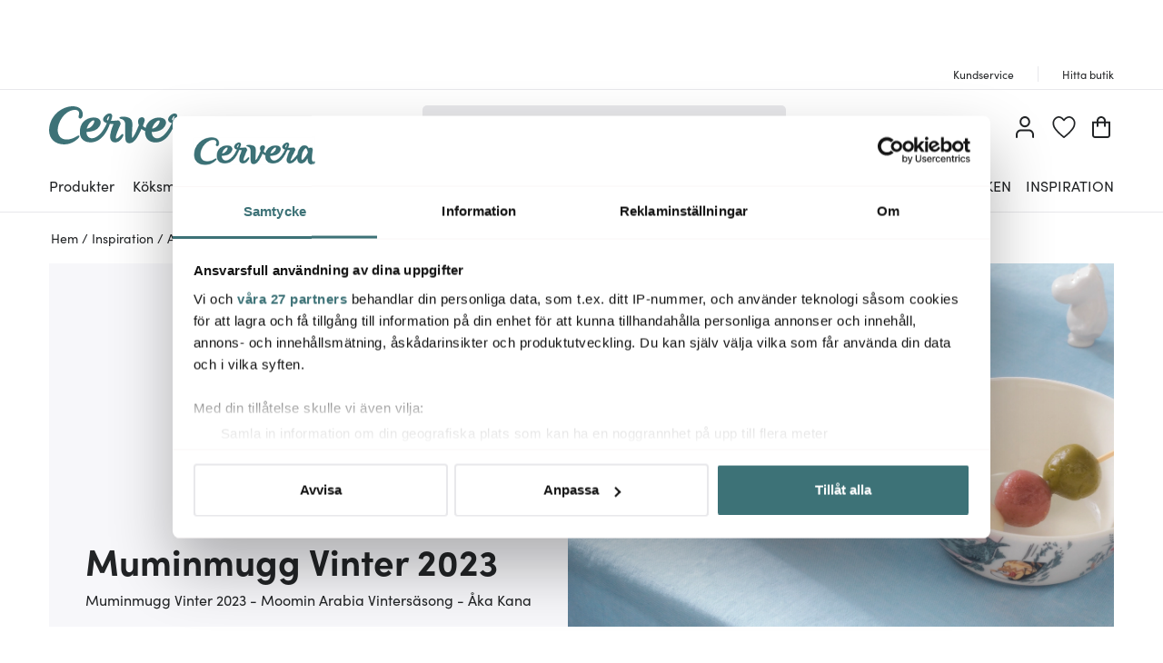

--- FILE ---
content_type: text/html; charset=utf-8
request_url: https://www.cervera.se/inspiration/artiklar/muminmugg-vinter-2023
body_size: 75072
content:
<!DOCTYPE html><html lang="se"><head><meta charSet="utf-8" data-next-head=""/><meta name="viewport" content="width=device-width" data-next-head=""/><link rel="preconnect" href="https://wDB083B57.api.esales.apptus.cloud" data-next-head=""/><link rel="preconnect" href="https://jjv48zaf.api.sanity.io" data-next-head=""/><link rel="preconnect" href="https://consent.cookiebot.com" data-next-head=""/><link rel="preconnect" href="https://www.googletagmanager.com" data-next-head=""/><link rel="preconnect" href="https://www.google-analytics.com" data-next-head=""/><link rel="preconnect" href="https://fonts.gstatic.com" data-next-head=""/><link rel="dns-prefetch" href="https://consentcdn.cookiebot.com" data-next-head=""/><link rel="dns-prefetch" href="https://analytics.tiktok.com" data-next-head=""/><link rel="dns-prefetch" href="https://static.redeal.se" data-next-head=""/><link rel="dns-prefetch" href="https://static.hotjar.com" data-next-head=""/><link rel="dns-prefetch" href="https://connect.facebook.net" data-next-head=""/><link rel="dns-prefetch" href="https://www.gstatic.com" data-next-head=""/><link rel="preload" href="/fonts/Sofia-Pro.woff2" as="font" crossorigin="anonymous" type="font/woff2" data-next-head=""/><link rel="preload" href="/fonts/Sofia-Pro-Bold.woff2" as="font" crossorigin="anonymous" type="font/woff2" data-next-head=""/><link rel="preload" href="/fonts/Austin-Semibold-Web.woff2" as="font" crossorigin="anonymous" type="font/woff2" data-next-head=""/><link rel="preload" href="/fonts/Austin-Bold-Web.woff2" as="font" crossorigin="anonymous" type="font/woff2" data-next-head=""/><link rel="apple-touch-icon" sizes="180x180" href="/favicon/apple-touch-icon.png" data-next-head=""/><link rel="icon" type="image/png" sizes="32x32" href="/favicon/favicon-32x32.png" data-next-head=""/><link rel="icon" type="image/png" sizes="16x16" href="/favicon/favicon-16x16.png" data-next-head=""/><link rel="alternate" href="https://www.cervera.no/inspirasjon/artikler/mummikopp-vinter-2023" hreflang="nb-NO" data-next-head=""/><link rel="alternate" href="https://www.cervera.fi/inspiraatio/artikkelit/talven-2023-muumimuki" hreflang="fi-FI" data-next-head=""/><link rel="alternate" href="https://www.cervera.se/inspiration/artiklar/muminmugg-vinter-2023" hreflang="sv-SE" data-next-head=""/><link rel="alternate" href="https://www.cervera.se/inspiration/artiklar/muminmugg-vinter-2023" hreflang="x-default" data-next-head=""/><link rel="shortcut icon" href="/favicon/favicon.ico" data-next-head=""/><meta name="msapplication-TileColor" content="#000000" data-next-head=""/><meta name="msapplication-config" content="/favicon/browserconfig.xml" data-next-head=""/><meta name="theme-color" content="#000" data-next-head=""/><link rel="canonical" href="https://www.cervera.se/inspiration/artiklar/muminmugg-vinter-2023" data-next-head=""/><title data-next-head="">Muminmugg Vinter 2023  - Cervera</title><meta property="og:title" content="Muminmugg Vinter 2023 " data-next-head=""/><meta property="og:description" content="Muminmugg Vinter 2023 finns nu att förboka hos Cervera. Den nya säsongsmuggen från Mumin heter Åka Kana. " data-next-head=""/><meta name="description" content="Muminmugg Vinter 2023 finns nu att förboka hos Cervera. Den nya säsongsmuggen från Mumin heter Åka Kana. " data-next-head=""/><meta property="og:image" content="https://cdn.sanity.io/images/jjv48zaf/production/f81ac034b0198ae0971b58eb53699104bfaf4524-6000x8000.jpg?rect=720,2184,5280,5816&amp;w=1200" data-next-head=""/><meta property="og:image:width" content="1200" data-next-head=""/><meta name="robots" content="index,follow" data-next-head=""/><meta property="og:url" content="https://www.cervera.se/inspiration/artiklar/muminmugg-vinter-2023" data-next-head=""/><meta property="og:site_name" content="Cervera" data-next-head=""/><meta property="og:locale" content="se" data-next-head=""/><link rel="preload" href="/_next/static/css/b1f70cba3b160130.css" as="style"/><link rel="preload" href="/_next/static/css/b7a5f09dcef5b414.css" as="style"/><link rel="preload" href="/_next/static/css/0559350f828b923f.css" as="style"/><link rel="preload" href="/_next/static/css/c90796afd5da40a4.css" as="style"/><link rel="preload" href="/_next/static/css/2760da7c44d7ab6d.css" as="style"/><link rel="preload" href="/_next/static/css/9a5a0dda2dca6235.css" as="style"/><link rel="preload" href="/_next/static/css/3c51b27dbcacc5e1.css" as="style"/><link rel="preload" href="/_next/static/css/08d388ed3a41d0f7.css" as="style"/><link rel="preload" href="/_next/static/css/224eca974bb092b0.css" as="style"/><link rel="preload" href="/_next/static/css/bb30a362e3eba4c8.css" as="style"/><script id="CookiebotConfiguration" type="application/json" data-cookieconsent="ignore" data-next-head="">{
              "Frameworks": {
                "IABTCF2": {
                  "AllowedVendors": [10,13,16,28,42,45,52,58,69,76,81,104,109,132,142,157,159,172,241,253,280,285,358,511,755,965,1126],
                  "AllowedGoogleACVendors": [89]
      }
    }
  }</script><script id="google-analytics-consent" data-cookieconsent="ignore" type="text/javascript" data-next-head="">window.dataLayer = window.dataLayer || [];
        function gtag() {
          dataLayer.push(arguments)
        }
        function getCookie(name) {
          let matches = document.cookie.match(new RegExp(
            "(?:^|; )" + name.replace(/([.$?*|{}()[]\/+^])/g, '\$1') + "=([^;]*)"
          ));
          return matches ? decodeURIComponent(matches[1]) : undefined;
        }
      var cookieConsentData = getCookie('CookieConsent');
      if(!cookieConsentData){
        gtag("consent", "default", {
          ad_storage: "denied",
          ad_user_data: "denied",
          ad_personalization: "denied",
          analytics_storage: "denied",
          wait_for_update: 10000,
        });
      }else{
        let marketingCookies = cookieConsentData.search('marketing:true') !== -1;
        let performanceCookies = cookieConsentData.search('preferences:true') !== -1
        gtag("consent", "default", {
          ad_storage: marketingCookies ? "granted" :"denied",
          ad_user_data: marketingCookies ? "granted" :"denied",
          ad_personalization: marketingCookies ? "granted" :"denied",
          analytics_storage: performanceCookies ? "granted" :"denied",
          wait_for_update:10000,
        });
      }
       </script><script id="google-analytics" data-cookieconsent="ignore" data-next-head="">(function(w,d,s,l,i){w[l]=w[l]||[];w[l].push({'gtm.start':
        new Date().getTime(),event:'gtm.js'});var f=d.getElementsByTagName(s)[0],
        j=d.createElement(s),dl=l!='dataLayer'?'&l='+l:'';j.async=true;j.src=
        'https://www.googletagmanager.com/gtm.js?id='+i+dl;f.parentNode.insertBefore(j,f);
        })(window,document,'script','dataLayer', 'GTM-N54G4GV');</script><script id="gamifiera-head" data-next-head="">
  window.gmf = function() {
    (window._gmf = window._gmf || []).push(Object.values(arguments));
  };
  gmf('init', {
    merchantId: 8700,
    locale: 'sv_SE',
    customerToken: null,
  });
</script><link rel="preload" as="image" imageSrcSet="https://cdn.sanity.io/images/jjv48zaf/production/f81ac034b0198ae0971b58eb53699104bfaf4524-6000x8000.jpg?rect=408,3168,5592,4544&amp;w=1300&amp;q=100&amp;fit=fillmax&amp;auto=format 1x, https://cdn.sanity.io/images/jjv48zaf/production/f81ac034b0198ae0971b58eb53699104bfaf4524-6000x8000.jpg?rect=408,3168,5592,4544&amp;w=1300&amp;q=100&amp;fit=fillmax&amp;auto=format 2x" data-next-head=""/><link rel="preload" as="image" imageSrcSet="https://cdn.sanity.io/images/jjv48zaf/production/f81ac034b0198ae0971b58eb53699104bfaf4524-6000x8000.jpg?rect=576,3456,5424,3944&amp;w=1320&amp;q=100&amp;fit=fillmax&amp;auto=format 1x, https://cdn.sanity.io/images/jjv48zaf/production/f81ac034b0198ae0971b58eb53699104bfaf4524-6000x8000.jpg?rect=576,3456,5424,3944&amp;w=1320&amp;q=100&amp;fit=fillmax&amp;auto=format 2x" data-next-head=""/><style type="text/css">.fresnel-container{margin:0;padding:0;}
@media not all and (min-width:0px) and (max-width:959.98px){.fresnel-at-sm{display:none!important;}}
@media not all and (min-width:960px){.fresnel-at-md{display:none!important;}}
@media not all and (max-width:959.98px){.fresnel-lessThan-md{display:none!important;}}
@media not all and (min-width:960px){.fresnel-greaterThan-sm{display:none!important;}}
@media not all and (min-width:0px){.fresnel-greaterThanOrEqual-sm{display:none!important;}}
@media not all and (min-width:960px){.fresnel-greaterThanOrEqual-md{display:none!important;}}
@media not all and (min-width:0px) and (max-width:959.98px){.fresnel-between-sm-md{display:none!important;}}</style><link rel="stylesheet" href="/_next/static/css/b1f70cba3b160130.css" data-n-g=""/><link rel="stylesheet" href="/_next/static/css/b7a5f09dcef5b414.css" data-n-p=""/><link rel="stylesheet" href="/_next/static/css/0559350f828b923f.css" data-n-p=""/><link rel="stylesheet" href="/_next/static/css/c90796afd5da40a4.css"/><link rel="stylesheet" href="/_next/static/css/2760da7c44d7ab6d.css"/><link rel="stylesheet" href="/_next/static/css/9a5a0dda2dca6235.css"/><link rel="stylesheet" href="/_next/static/css/3c51b27dbcacc5e1.css"/><link rel="stylesheet" href="/_next/static/css/08d388ed3a41d0f7.css"/><link rel="stylesheet" href="/_next/static/css/224eca974bb092b0.css"/><link rel="stylesheet" href="/_next/static/css/bb30a362e3eba4c8.css"/><noscript data-n-css=""></noscript><script defer="" noModule="" src="/_next/static/chunks/polyfills-42372ed130431b0a.js"></script><script id="Cookiebot" src="https://consent.cookiebot.com/uc.js" data-cbid="bbb3707b-8ee1-4e69-984b-fb8fc01749b1" data-culture="SV" data-blockingmode="auto" type="text/javascript" data-framework="TCFv2.2" defer="" data-nscript="beforeInteractive"></script><script defer="" src="/_next/static/chunks/8790.fc29045b52cf1ffe.js"></script><script defer="" src="/_next/static/chunks/2017.db70321d985d8668.js"></script><script defer="" src="/_next/static/chunks/2834.21f78365081386e3.js"></script><script defer="" src="/_next/static/chunks/2730.1ce72f6764c43d14.js"></script><script defer="" src="/_next/static/chunks/4593-26234c26d0de2147.js"></script><script defer="" src="/_next/static/chunks/2293-dd3e335d7e02bcb9.js"></script><script defer="" src="/_next/static/chunks/1116-e123ad4af11bdb07.js"></script><script defer="" src="/_next/static/chunks/2649.ec06d0eb32141278.js"></script><script defer="" src="/_next/static/chunks/6611.66d868934883d4c7.js"></script><script defer="" src="/_next/static/chunks/8093.1f8f3c8f6e1b948d.js"></script><script defer="" src="/_next/static/chunks/7031.0a0a584a004f07a8.js"></script><script src="/_next/static/chunks/webpack-4b1bc85cfb8b06b1.js" defer=""></script><script src="/_next/static/chunks/framework-3c237d1fff8232da.js" defer=""></script><script src="/_next/static/chunks/main-4a02495638bba8c2.js" defer=""></script><script src="/_next/static/chunks/pages/_app-555be4a18edfd97e.js" defer=""></script><script src="/_next/static/chunks/300ef6fe-b2605966ff74e554.js" defer=""></script><script src="/_next/static/chunks/698-fb1002bb296dad70.js" defer=""></script><script src="/_next/static/chunks/207-98b9fb1781f18320.js" defer=""></script><script src="/_next/static/chunks/4357-c135eec66f7fb654.js" defer=""></script><script src="/_next/static/chunks/3964-745a9c3c074b5f7c.js" defer=""></script><script src="/_next/static/chunks/4044-2ee72564e10d2d52.js" defer=""></script><script src="/_next/static/chunks/1975-559cc3c31a326643.js" defer=""></script><script src="/_next/static/chunks/2752-16841d57a39664b9.js" defer=""></script><script src="/_next/static/chunks/3894-382f0db50aa4d16a.js" defer=""></script><script src="/_next/static/chunks/3787-d9893025cee9664b.js" defer=""></script><script src="/_next/static/chunks/9051-e054b90bfff8e306.js" defer=""></script><script src="/_next/static/chunks/pages/%5B...slug%5D-dd19680cbc378931.js" defer=""></script><script src="/_next/static/WR-8YlPNS_UzbM2uYB5te/_buildManifest.js" defer=""></script><script src="/_next/static/WR-8YlPNS_UzbM2uYB5te/_ssgManifest.js" defer=""></script><style id="__jsx-4137677658">.wrapper.jsx-4137677658{background-color:#f7f7fa}@media screen and (min-width:960px){.wrapper.jsx-4137677658{background-color:#f7f7fa}}</style><style id="__jsx-2663891932">.title.jsx-2663891932,.description.jsx-2663891932,.readMoreButton.jsx-2663891932{color:#222426;fill:#222426}@media screen and (min-width:960px){.title.jsx-2663891932,.description.jsx-2663891932,.readMoreButton.jsx-2663891932{color:#222426;fill:#222426}}</style><style id="__jsx-173417817">.Rmaot4m{background-color:#f7f7fa}@media screen and (min-width:960px){.Rmaot4m{background-color:#f7f7fa}}</style><style id="__jsx-983503441">.Rmaot4m{color:#222426}@media screen and (min-width:960px){.Rmaot4m{color:#222426}}</style><style id="__jsx-132259904">.Rmaot4m .accentColor{color:#fff}</style><style id="__jsx-3337239993">.R16aot4m{background-color:#f7f7fa}@media screen and (min-width:960px){.R16aot4m{background-color:#f7f7fa}}</style><style id="__jsx-1833315217">.R16aot4m{color:#222426}@media screen and (min-width:960px){.R16aot4m{color:#222426}}</style><style id="__jsx-2861100746">.R16aot4m .accentColor{color:#fff}</style><style id="__jsx-4246275495">.bannerBlockJSX.jsx-4246275495{grid-template-columns:minmax(0, 50%) minmax(0, 50%)}@media screen and (min-width:960px){.bannerBlockJSX.jsx-4246275495{grid-template-columns:minmax(0, 50%) minmax(0, 50%)}}</style><style id="__jsx-3874104665">.Rmeot4m{background-color:#f7f7fa}@media screen and (min-width:960px){.Rmeot4m{background-color:#f7f7fa}}</style><style id="__jsx-4125766481">.Rmeot4m{color:#222426}@media screen and (min-width:960px){.Rmeot4m{color:#222426}}</style><style id="__jsx-739528900">.Rmeot4m .accentColor{color:#fff}</style><style id="__jsx-788307513">.R16eot4m{background-color:#f7f7fa}@media screen and (min-width:960px){.R16eot4m{background-color:#f7f7fa}}</style><style id="__jsx-2566327313">.R16eot4m{color:#222426}@media screen and (min-width:960px){.R16eot4m{color:#222426}}</style><style id="__jsx-2508861390">.R16eot4m .accentColor{color:#fff}</style></head><body><noscript><iframe src="https://www.googletagmanager.com/ns.html?id=GTM-N54G4GV" height="0" width="0" style="display:none;visibility:hidden" aria-label="Google Tag Manager"></iframe></noscript><link rel="preload" as="image" imageSrcSet="https://cdn.sanity.io/images/jjv48zaf/production/f81ac034b0198ae0971b58eb53699104bfaf4524-6000x8000.jpg?rect=408,3168,5592,4544&amp;w=1300&amp;q=100&amp;fit=fillmax&amp;auto=format 1x, https://cdn.sanity.io/images/jjv48zaf/production/f81ac034b0198ae0971b58eb53699104bfaf4524-6000x8000.jpg?rect=408,3168,5592,4544&amp;w=1300&amp;q=100&amp;fit=fillmax&amp;auto=format 2x"/><link rel="preload" as="image" imageSrcSet="https://cdn.sanity.io/images/jjv48zaf/production/f81ac034b0198ae0971b58eb53699104bfaf4524-6000x8000.jpg?rect=576,3456,5424,3944&amp;w=1320&amp;q=100&amp;fit=fillmax&amp;auto=format 1x, https://cdn.sanity.io/images/jjv48zaf/production/f81ac034b0198ae0971b58eb53699104bfaf4524-6000x8000.jpg?rect=576,3456,5424,3944&amp;w=1320&amp;q=100&amp;fit=fillmax&amp;auto=format 2x"/><div id="__next"><a href="#main" class="styles_skipToContent__zzdmj">Hoppa vidare till huvudinnehåll</a><div class="FixedHeader_fixedHeader__l_6Ui"><div style="height:56px;color:grey;margin:4px"></div><div class="desktopOnly"><div class="TopPart_root__XyTqe"><div class="TopPart_wrapper__MP3ar container"><div tabindex="-1" class="TopPart_section__XdiqF" style="min-width:400px"><section class="UspList_oneLine__diqFi UspList_root__k9jIW"></section></div><div class="TopPart_section__XdiqF TopPart_rightSideToolBar__KjlyN"><a class="TopLink_root__Rek1V" href="https://www.cervera.se/kundservice"><span>Kundservice</span></a><a class="TopLink_root__Rek1V" href="https://www.cervera.se/hitta-butik"><span>Hitta butik</span></a></div></div></div></div></div><header class="Header_headerRoot__YeM8J Header_headerMobile__M33YK"><div class="Header_border__81VS_ Header_background__IB0yl"><div><div id="headerMiddlePart" class="MiddlePart_root__HNDQ5 container"><div class="ToolsMenu_renderOnMobile__q3HAw"><div class="ToolsMenu_loginBadgeWrapper__uPYmB"><button aria-label="Logga in" type="button" class="Badge_root__EUEOW Badge_badge__EQt8a LoginBadge_badgeClass__tuhpE"><svg xmlns="http://www.w3.org/2000/svg" width="20" height="24" class="Badge_svg__z6DK5"><path d="M9.973 12.175c3.206 0 5.805-2.725 5.805-6.087S13.179 0 9.973 0 4.168 2.726 4.168 6.088c.004 3.36 2.601 6.084 5.805 6.087m0-10.158c2.144 0 3.882 1.822 3.882 4.071s-1.738 4.071-3.882 4.071-3.882-1.823-3.882-4.071C6.094 3.841 7.83 2.02 9.973 2.017m4.332 12.389H5.721C2.563 14.409.004 17.093 0 20.405v2.587C0 23.549.43 24 .962 24c.531 0 .961-.451.961-1.008v-2.587c.003-2.198 1.702-3.98 3.798-3.982h8.584c2.096.002 3.795 1.784 3.798 3.982v2.587c0 .557.43 1.008.961 1.008s.962-.451.962-1.008v-2.587c-.004-3.312-2.563-5.996-5.721-5.999"></path></svg></button></div><a class="WishlistBadge_root__jbW8w" href="https://www.cervera.se/onskelista"><span class="Badge_root__EUEOW Badge_badge__EQt8a"><svg xmlns="http://www.w3.org/2000/svg" viewBox="0 0 270 258" class="Badge_svg__z6DK5 WishlistBadge_wishlistHeart__n8PJ0"><path d="M134.49 258c-2.24 0-4.47-.74-6.34-2.22-24-19.02-45.87-38.62-65.02-58.25-43.32-44.4-53.65-66.96-58.04-83.18-3.2-11.82-9.85-36.43.39-62.92C7.05 47.37 21.9 11.47 58.86 2.22A70 70 0 0 1 75.82.14c20.21 0 41.59 12.06 58.71 32.74C149.03 15.71 170.58 0 194.26 0c5.71 0 11.39.7 16.88 2.07 36.95 9.25 51.81 45.15 53.38 49.21 10.24 26.49 3.59 51.09.39 62.92-4.39 16.22-14.72 38.79-58.03 83.19-17.57 18.01-39.18 37.11-66.06 58.4-1.86 1.48-4.1 2.22-6.33 2.22ZM75.82 18.7c-4.22 0-8.42.51-12.48 1.53C35.42 27.22 23.94 55 22.72 58.15c-8.04 20.8-2.87 39.92.22 51.34 6.71 24.79 30.76 51.86 53.4 75.06 17.24 17.67 36.78 35.33 58.15 52.58 23.88-19.15 43.28-36.44 59.17-52.73 40.34-41.35 49.63-61.15 53.4-75.06 3.09-11.42 8.26-30.54.22-51.34-1.22-3.14-12.7-30.93-40.62-37.92-4.02-1.01-8.2-1.52-12.4-1.52-16.99 0-37.16 13.28-51.38 33.83a10.22 10.22 0 0 1-8.39 4.41c-3.35 0-6.48-1.65-8.39-4.42C108.94 27.54 88.88 18.7 75.83 18.7Z"></path></svg></span></a></div><div class="MiddlePart_logoWrapper__j5asr"><div class="CerveraLogo_root__X9Gwo"><a aria-label="Home page" href="https://www.cervera.se/"><span><svg xmlns="http://www.w3.org/2000/svg" viewBox="0 0 850.4 197" class="CerveraLogo_logo__KDc0t"><g fill="#5a5c66"><path d="M158.6 62.6c6.2 2.4 11.4-2 13.5-6.4 4.3-8.6 3.6-21.3.7-28.7-5.2-13.3-17.1-23.8-37.3-26.6-35.9-5-70.7 12.7-89.6 28.2C23.9 47.2 0 80.2 0 124.1c0 43 29.8 72.6 78.1 72.9 44.2.2 71.7-29.5 75.7-34.2 1.7-2 5.7-7 3.3-10-2.4-2.9-5.9-1.8-11.7 1.7-25.6 15.7-48.8 20.5-69.8 15-19.5-5.1-40.8-30.6-25.6-76 17.9-53.4 59.4-75.3 84.1-74.9 5.2.1 11.8.5 17.1 5.3 6 5.5 6.4 15.5 3.7 22.4-2.2 5.3-4 13.3 3.7 16.3"></path><path d="M371.7 150.9c-15.3 16.5-20.8 16.9-23.2 15.5-2.7-1.5-1-12.4 3.2-24.8 3.8-11.2 14.3-36.1 17-41.8 2.3-4.9 4-8.9 3.2-12.2-1.4-5.6-5.3-15.3-13.8-14.7-9.1.7-25.6 3-36.6 2.3 1.2-3.3 4.4-12.2 6-18.7 4.1-17.2-7.8-22.3-20.4-18-11.1 3.2-26 17.2-26.1 29.9 0 7.5 4.4 14.1 19.4 18.7-9.6 22.2-28.1 58.4-58.6 73.3-2.5 1.2-26.7 13.7-41.8-6.6-3.2-4.4-6.2-14.6-5.4-21.5 27.6 0 48.3-8.4 59.1-18.9 25.8-25.2 17.6-55.1-21.2-55.5-22.2-.2-67.8 12.5-72.5 66.9-5.6 64.4 55.8 70 89.4 54.1 29.9-14.2 51.9-46 66.9-88.2 3.8.5 11.6 1.1 16.9 1.2.7 0 1.6 1 1.2 1.9-4.5 11.4-12.4 28.2-16.3 53.2-2.6 16.5 1.2 33.1 15.5 37.8 23.4 7.7 42-12.2 49.2-26 1.8-3.4 5.8-12 2.4-14.6-4.3-3.3-10.4 3.4-13.5 6.7M217.8 79.7c4.4-3.5 12.4-9 16.5-5.8 3.6 2.8-2.6 15.5-4.5 18.7-8.2 14.4-23.1 22.7-34 23 1.4-8 10.6-26.8 22-35.9m95.4-25.2c-2.1 7.1-4.4 12.9-7 18.8-10.2-2.1-2.4-13.8 2.7-19.6 3.2-3.6 5.9-4.5 4.3.8M850.3 178.9c-.6-2.1-2.5-2.3-4.1-2.3-5 0-10.5.8-14.6-2-4.3-3-5.4-8.8-5.9-13.6-.8-9.9.6-22.9 2.4-37.3 1-7.7 5.4-29.6 5-33.5-1-10.2-11.1-19.2-22.2-14.9-2.3.9-4.3 2.1-6.3 3.4C793 54 770.7 52.8 755.5 63.1c-21.9 15-29.5 49.2-30.3 58-.2 2.2-3.2 5.4-5.2 7.9-6.2 7.6-34.7 41.6-41.4 37.1-2.5-1.7 1.4-11.4 6.7-23.8 4.8-11.2 17.5-36.5 20.6-42.2 2.7-4.9 4.8-8.9 4.3-12.2-.9-5.6-4-15.3-12.6-14.7-9.2.7-27.2 2.9-37.6 2.1 1.2-3.3 4.4-12 6-18.5 4.1-17.2-8.4-22.3-21-18-11 3.2-25.9 17.2-25.9 29.9 0 7.5 4.7 14.6 19.4 18.7-11 22.6-30.5 58.8-58.6 73.3-2.5 1.3-25 13.7-40.1-6.6-3.2-4.4-6.2-14.6-5.4-21.5 27.6 0 48.3-8.4 59.1-18.9 25.8-25.2 17.6-55.1-21.2-55.5-20.2-.2-59.7 10.3-70.2 53.1-2.5-.8-4.9-1.9-7.1-3.4-3.1-2.2-5.6-5.2-6.9-8.7 3.1-6.5 9.6-21.3 9.1-29.1-.6-9.3-7.7-14.6-16.9-13.1-19.7 3.2-20.4 24.6-13.2 40.2-1.2 3.1-15.9 39.3-25.3 54.1-5.3 8.4-8.3 11.8-10 10.6-2.2-1.5-1-11.5-.6-20.1.2-5.6 1.6-30.5 2-43.2.4-12.6-.3-29.3-14.7-37.3-14.1-7.8-29.7-8.7-44.4-6.8-4.4.6-8.7 2.7-8.5 5.3.2 1.7 2 3.6 8.3 5.5 8.2 2.5 19.3 6.8 21.6 22.5 2 13.7-1.3 70.8 2.3 87.2 1.9 8.8 7.9 15.7 18.4 16 8.3.2 17.9-2 28.6-13.4 6.1-6.5 11.9-14.5 15.4-20.6 8-13.8 14.1-26.3 20.3-40.2 2.8 2.5 5.8 4.6 8.9 6.3 2.7 1.5 6.5 3.6 10.2 4.5-3.9 62.1 54.7 67.4 87.9 51.7 29.9-14.2 50.1-49.9 67-88.5 3.9.7 11.9 1.6 16.7 1.5.7 0 1.5 1 1 1.9-6 12.4-14.5 28.4-20.9 53.5-4.2 16.5-1.4 32.8 12.3 37.8 10 3.7 26.7.3 44.1-17.1 2.3-2.3 11.1-11.1 15.8-18.2 0 11.5 4.8 23.4 9.2 28.1 9 9.9 22.1 10.5 32.8 5.5 15.9-7.4 26.4-26.7 29.6-31.9.8-1.3 1.3-.4 1.4.6 0 2.9 0 5.1.2 8 1.5 20.5 10 30.2 23 33.4 11.7 2.8 29.1-3 30.8-13-.1-.8-.1-1.4-.2-2M557.8 79.7c3.1-2.6 12.4-9 16.5-5.8 3.6 2.8-2.6 15.5-4.5 18.7-8.2 14.4-23.1 22.7-34 23 1.4-8.7 9.6-25.6 22-35.9m93.7-25.2c-2 7.1-4.4 12.7-7 18.6-10.5-2.1-2.4-13.6 2.7-19.4 3.2-3.6 5.5-3.4 4.3.8m144.2 60.1c-7.5 13.5-14 22.9-20.7 31.7-4.2 5.5-12.7 16.6-17.9 15.1-6.4-1.9-3.9-21.6-1.7-32.1 2.8-13.6 9.7-34.9 22.3-47.8 7.4-7.6 11.8-1.3 14.9 6.4 2.2 5.5 4.2 12.5 5 18.3.2 1.7-.1 5.2-1.9 8.4"></path></g></svg></span></a></div></div><div class="MiddlePart_renderOnDesktop__mFrB0 MiddlePart_searchWrapper__ROx9w"><div class="SearchBlock_root__n_jYG"><form class="SearchInput_root__rF7r6" role="search" action=""><div class="SearchInput_inputWrapper__uKqpq"><input aria-label="" placeholder="" type="search" spellCheck="false" class="SearchInput_input__5kqUI" tabindex="0" value=""/><div class="SearchInput_clearBtnWrapper__cEn0w SearchInput_hide__a_ceQ"><svg xmlns="http://www.w3.org/2000/svg" width="20" height="20"><path fill="transparent" stroke="#000" stroke-linecap="round" stroke-linejoin="round" stroke-width="2" d="m1.042 1.042 17.909 17.909m0-17.909L1.042 18.951"></path></svg></div><div class="SearchInput_searchIconWrapper__MUTvG" aria-label="Sök" role="button" tabindex="-1"><svg xmlns="http://www.w3.org/2000/svg" width="24" height="24"><g fill="transparent" stroke="#222426" stroke-width="2.008"><path stroke-linecap="round" stroke-linejoin="round" d="m15.696 15.696 7.3 7.3"></path><path stroke-miterlimit="1.004" d="M1.004 9.611a8.607 8.607 0 1 1 17.214 0 8.607 8.607 0 0 1-17.214 0Z"></path></g></svg></div></div></form></div></div><div class="MiddlePart_toolsMenu__m_go_"><div class="ToolsMenu_renderOnMobile__q3HAw"><button aria-label="Varukorg" type="button" class="Badge_root__EUEOW Badge_badge__EQt8a"><svg xmlns="http://www.w3.org/2000/svg" width="20" height="24" class="Badge_svg__z6DK5"><path d="M19.995 5.823H15.05v-.702C15.05 2.293 12.789 0 10 0S4.95 2.293 4.95 5.121v.702H.996L0 5.828v14.957C0 22.559 1.417 23.998 3.166 24h13.669C18.584 23.998 20 22.559 20 20.785V6.832ZM6.931 5.121a3.12 3.12 0 0 1 1.52-2.74 3.03 3.03 0 0 1 3.099 0 3.12 3.12 0 0 1 1.52 2.74v.702H6.931Zm11.092 15.664a1.196 1.196 0 0 1-1.185 1.203H3.166a1.195 1.195 0 0 1-1.186-1.203V7.831h2.969v3.012a1 1 0 0 0 .991 1.004c.547 0 .99-.45.99-1.004V7.831h6.139v3.012a.997.997 0 0 0 .99.974 1 1 0 0 0 .99-.974V7.831h2.969Z"></path></svg></button><div style="visibility:hidden" class="CerveraDrawer_drawer__HjPic MiniBasket_miniBasketDrawer__GI4xg"><div class="CerveraDrawer_overlay__jePrS MiniBasket_miniBasketOverlay__DUgTF" aria-label="Close menu" role="button" tabindex="-1"></div><div style="transform:translateX(0px)" class="CerveraDrawer_contentWrapper__hpGPG MiniBasket_miniBasket__1ayW3"><div class="MiniBasket_title__Sh034"><svg xmlns="http://www.w3.org/2000/svg" width="20" height="24"><path d="M19.995 5.823H15.05v-.702C15.05 2.293 12.789 0 10 0S4.95 2.293 4.95 5.121v.702H.996L0 5.828v14.957C0 22.559 1.417 23.998 3.166 24h13.669C18.584 23.998 20 22.559 20 20.785V6.832ZM6.931 5.121a3.12 3.12 0 0 1 1.52-2.74 3.03 3.03 0 0 1 3.099 0 3.12 3.12 0 0 1 1.52 2.74v.702H6.931Zm11.092 15.664a1.196 1.196 0 0 1-1.185 1.203H3.166a1.195 1.195 0 0 1-1.186-1.203V7.831h2.969v3.012a1 1 0 0 0 .991 1.004c.547 0 .99-.45.99-1.004V7.831h6.139v3.012a.997.997 0 0 0 .99.974 1 1 0 0 0 .99-.974V7.831h2.969Z"></path></svg><p>Varukorg<span>(<!-- -->0 produkter<!-- -->)</span></p></div><div class="MiniBasket_miniBasketContentWrapper__VfPYg MiniBasket_emptyMiniBasketContentWrapper__Gggq0"><div class="MiniBasket_emptyMiniBasketWrapper__g79kY"><svg xmlns="http://www.w3.org/2000/svg" width="20" height="24"><path d="M19.995 5.823H15.05v-.702C15.05 2.293 12.789 0 10 0S4.95 2.293 4.95 5.121v.702H.996L0 5.828v14.957C0 22.559 1.417 23.998 3.166 24h13.669C18.584 23.998 20 22.559 20 20.785V6.832ZM6.931 5.121a3.12 3.12 0 0 1 1.52-2.74 3.03 3.03 0 0 1 3.099 0 3.12 3.12 0 0 1 1.52 2.74v.702H6.931Zm11.092 15.664a1.196 1.196 0 0 1-1.185 1.203H3.166a1.195 1.195 0 0 1-1.186-1.203V7.831h2.969v3.012a1 1 0 0 0 .991 1.004c.547 0 .99-.45.99-1.004V7.831h6.139v3.012a.997.997 0 0 0 .99.974 1 1 0 0 0 .99-.974V7.831h2.969Z"></path></svg><p>Din varukorg är tom</p></div></div></div></div><span class="MobileMenuBadge_paper__DUFQa Badge_badge__EQt8a"><svg xmlns="http://www.w3.org/2000/svg" width="22.917" height="20" class="glyph" data-icon="mobile-menu"><path fill="transparent" stroke="#000" stroke-linecap="round" stroke-linejoin="round" stroke-width="2" d="M1.042 1.042H21.91M1.042 9.996H21.91M1.042 18.951H21.91"></path></svg></span></div><div class="ToolsMenu_renderOnDesktop__6UG9O"><span class="ToolsMenu_loginBadgeWrapper__uPYmB"><button aria-label="Logga in" type="button" class="Badge_root__EUEOW Badge_badge__EQt8a LoginBadge_badgeClass__tuhpE"><svg xmlns="http://www.w3.org/2000/svg" width="20" height="24" class="Badge_svg__z6DK5"><path d="M9.973 12.175c3.206 0 5.805-2.725 5.805-6.087S13.179 0 9.973 0 4.168 2.726 4.168 6.088c.004 3.36 2.601 6.084 5.805 6.087m0-10.158c2.144 0 3.882 1.822 3.882 4.071s-1.738 4.071-3.882 4.071-3.882-1.823-3.882-4.071C6.094 3.841 7.83 2.02 9.973 2.017m4.332 12.389H5.721C2.563 14.409.004 17.093 0 20.405v2.587C0 23.549.43 24 .962 24c.531 0 .961-.451.961-1.008v-2.587c.003-2.198 1.702-3.98 3.798-3.982h8.584c2.096.002 3.795 1.784 3.798 3.982v2.587c0 .557.43 1.008.961 1.008s.962-.451.962-1.008v-2.587c-.004-3.312-2.563-5.996-5.721-5.999"></path></svg></button></span><a class="WishlistBadge_root__jbW8w" href="https://www.cervera.se/onskelista"><span class="Badge_root__EUEOW Badge_badge__EQt8a"><svg xmlns="http://www.w3.org/2000/svg" viewBox="0 0 270 258" class="Badge_svg__z6DK5 WishlistBadge_wishlistHeart__n8PJ0"><path d="M134.49 258c-2.24 0-4.47-.74-6.34-2.22-24-19.02-45.87-38.62-65.02-58.25-43.32-44.4-53.65-66.96-58.04-83.18-3.2-11.82-9.85-36.43.39-62.92C7.05 47.37 21.9 11.47 58.86 2.22A70 70 0 0 1 75.82.14c20.21 0 41.59 12.06 58.71 32.74C149.03 15.71 170.58 0 194.26 0c5.71 0 11.39.7 16.88 2.07 36.95 9.25 51.81 45.15 53.38 49.21 10.24 26.49 3.59 51.09.39 62.92-4.39 16.22-14.72 38.79-58.03 83.19-17.57 18.01-39.18 37.11-66.06 58.4-1.86 1.48-4.1 2.22-6.33 2.22ZM75.82 18.7c-4.22 0-8.42.51-12.48 1.53C35.42 27.22 23.94 55 22.72 58.15c-8.04 20.8-2.87 39.92.22 51.34 6.71 24.79 30.76 51.86 53.4 75.06 17.24 17.67 36.78 35.33 58.15 52.58 23.88-19.15 43.28-36.44 59.17-52.73 40.34-41.35 49.63-61.15 53.4-75.06 3.09-11.42 8.26-30.54.22-51.34-1.22-3.14-12.7-30.93-40.62-37.92-4.02-1.01-8.2-1.52-12.4-1.52-16.99 0-37.16 13.28-51.38 33.83a10.22 10.22 0 0 1-8.39 4.41c-3.35 0-6.48-1.65-8.39-4.42C108.94 27.54 88.88 18.7 75.83 18.7Z"></path></svg></span></a><button aria-label="Varukorg" type="button" class="Badge_root__EUEOW Badge_badge__EQt8a"><svg xmlns="http://www.w3.org/2000/svg" width="20" height="24" class="Badge_svg__z6DK5"><path d="M19.995 5.823H15.05v-.702C15.05 2.293 12.789 0 10 0S4.95 2.293 4.95 5.121v.702H.996L0 5.828v14.957C0 22.559 1.417 23.998 3.166 24h13.669C18.584 23.998 20 22.559 20 20.785V6.832ZM6.931 5.121a3.12 3.12 0 0 1 1.52-2.74 3.03 3.03 0 0 1 3.099 0 3.12 3.12 0 0 1 1.52 2.74v.702H6.931Zm11.092 15.664a1.196 1.196 0 0 1-1.185 1.203H3.166a1.195 1.195 0 0 1-1.186-1.203V7.831h2.969v3.012a1 1 0 0 0 .991 1.004c.547 0 .99-.45.99-1.004V7.831h6.139v3.012a.997.997 0 0 0 .99.974 1 1 0 0 0 .99-.974V7.831h2.969Z"></path></svg></button><div style="visibility:hidden" class="CerveraDrawer_drawer__HjPic MiniBasket_miniBasketDrawer__GI4xg"><div class="CerveraDrawer_overlay__jePrS MiniBasket_miniBasketOverlay__DUgTF" aria-label="Close menu" role="button" tabindex="-1"></div><div style="transform:translateX(0px)" class="CerveraDrawer_contentWrapper__hpGPG MiniBasket_miniBasket__1ayW3"><div class="MiniBasket_title__Sh034"><svg xmlns="http://www.w3.org/2000/svg" width="20" height="24"><path d="M19.995 5.823H15.05v-.702C15.05 2.293 12.789 0 10 0S4.95 2.293 4.95 5.121v.702H.996L0 5.828v14.957C0 22.559 1.417 23.998 3.166 24h13.669C18.584 23.998 20 22.559 20 20.785V6.832ZM6.931 5.121a3.12 3.12 0 0 1 1.52-2.74 3.03 3.03 0 0 1 3.099 0 3.12 3.12 0 0 1 1.52 2.74v.702H6.931Zm11.092 15.664a1.196 1.196 0 0 1-1.185 1.203H3.166a1.195 1.195 0 0 1-1.186-1.203V7.831h2.969v3.012a1 1 0 0 0 .991 1.004c.547 0 .99-.45.99-1.004V7.831h6.139v3.012a.997.997 0 0 0 .99.974 1 1 0 0 0 .99-.974V7.831h2.969Z"></path></svg><p>Varukorg<span>(<!-- -->0 produkter<!-- -->)</span></p></div><div class="MiniBasket_miniBasketContentWrapper__VfPYg MiniBasket_emptyMiniBasketContentWrapper__Gggq0"><div class="MiniBasket_emptyMiniBasketWrapper__g79kY"><svg xmlns="http://www.w3.org/2000/svg" width="20" height="24"><path d="M19.995 5.823H15.05v-.702C15.05 2.293 12.789 0 10 0S4.95 2.293 4.95 5.121v.702H.996L0 5.828v14.957C0 22.559 1.417 23.998 3.166 24h13.669C18.584 23.998 20 22.559 20 20.785V6.832ZM6.931 5.121a3.12 3.12 0 0 1 1.52-2.74 3.03 3.03 0 0 1 3.099 0 3.12 3.12 0 0 1 1.52 2.74v.702H6.931Zm11.092 15.664a1.196 1.196 0 0 1-1.185 1.203H3.166a1.195 1.195 0 0 1-1.186-1.203V7.831h2.969v3.012a1 1 0 0 0 .991 1.004c.547 0 .99-.45.99-1.004V7.831h6.139v3.012a.997.997 0 0 0 .99.974 1 1 0 0 0 .99-.974V7.831h2.969Z"></path></svg><p>Din varukorg är tom</p></div></div></div></div></div></div></div></div></div><div class="Header_background__IB0yl Header_toolbarWrapper__TyJL3 Header_withoutUps___3CED"><div class="Navigation_root__mTaH2 container"><div class="Navigation_items__PbNVe"><div class="NavItem_root__ckpMj"><div><a tabindex="-1" href="https://www.cervera.se/produkter"><span tabindex="0" class="NavItem_headerLink__FNr0M NavItem_positionLeft__A1H1u">Produkter</span></a></div></div><div class="NavItem_root__ckpMj"><div><div><span class="NavItem_headerLink__FNr0M NavItem_positionLeft__A1H1u" aria-controls="Köksmaskiner-expandable-menu" tabindex="0">Köksmaskiner</span></div></div></div><div class="NavItem_root__ckpMj"><div><div><span class="NavItem_headerLink__FNr0M NavItem_positionLeft__A1H1u" aria-controls="Matlagning-expandable-menu" tabindex="0">Matlagning</span></div></div></div><div class="NavItem_root__ckpMj"><div><div><span class="NavItem_headerLink__FNr0M NavItem_positionLeft__A1H1u" aria-controls="Servering-expandable-menu" tabindex="0">Servering</span></div></div></div><div class="NavItem_root__ckpMj"><div><div><span class="NavItem_headerLink__FNr0M NavItem_positionLeft__A1H1u" aria-controls="Inredning-expandable-menu" tabindex="0">Inredning</span></div></div></div></div><div class="Navigation_items__PbNVe"><div class="NavItem_root__ckpMj"><div><a tabindex="-1" href="https://www.cervera.se/rea"><span tabindex="0" class="NavItem_headerLink__FNr0M NavItem_uppercase__ct0NA">REA</span></a></div></div><div class="NavItem_root__ckpMj"><div><a tabindex="-1" href="https://www.cervera.se/presenter"><span tabindex="0" class="NavItem_headerLink__FNr0M NavItem_uppercase__ct0NA">Presenter</span></a></div></div><div class="NavItem_root__ckpMj"><div><a tabindex="-1" href="https://www.cervera.se/kampanjer"><span tabindex="0" class="NavItem_headerLink__FNr0M NavItem_uppercase__ct0NA">Kampanjer</span></a></div></div><div class="NavItem_root__ckpMj"><div><a tabindex="-1" href="https://www.cervera.se/produkter/nyheter"><span tabindex="0" class="NavItem_headerLink__FNr0M NavItem_uppercase__ct0NA">Nyheter</span></a></div></div><div class="NavItem_root__ckpMj"><div><a tabindex="-1" href="https://www.cervera.se/varumarken"><span tabindex="0" class="NavItem_headerLink__FNr0M NavItem_uppercase__ct0NA">Varumärken</span></a></div></div><div class="NavItem_root__ckpMj"><div><a tabindex="-1" href="https://www.cervera.se/inspiration"><span tabindex="0" class="NavItem_headerLink__FNr0M NavItem_uppercase__ct0NA">Inspiration</span></a></div></div></div></div><div class="Navigation_position__cia9e" id="expandable-menu"></div><div class="mobileOnly"><div class="MobileToolbar_searchBarWrapper__cve2i"><div class="SearchBlock_root__n_jYG"><form class="SearchInput_root__rF7r6" role="search" action=""><div class="SearchInput_inputWrapper__uKqpq"><input aria-label="" placeholder="" type="search" spellCheck="false" class="SearchInput_input__5kqUI" tabindex="0" value=""/><div class="SearchInput_clearBtnWrapper__cEn0w SearchInput_hide__a_ceQ"><svg xmlns="http://www.w3.org/2000/svg" width="20" height="20"><path fill="transparent" stroke="#000" stroke-linecap="round" stroke-linejoin="round" stroke-width="2" d="m1.042 1.042 17.909 17.909m0-17.909L1.042 18.951"></path></svg></div><div class="SearchInput_searchIconWrapper__MUTvG" aria-label="Sök" role="button" tabindex="-1"><svg xmlns="http://www.w3.org/2000/svg" width="24" height="24"><g fill="transparent" stroke="#222426" stroke-width="2.008"><path stroke-linecap="round" stroke-linejoin="round" d="m15.696 15.696 7.3 7.3"></path><path stroke-miterlimit="1.004" d="M1.004 9.611a8.607 8.607 0 1 1 17.214 0 8.607 8.607 0 0 1-17.214 0Z"></path></g></svg></div></div></form></div></div><div class="MobileToolbar_root__pyj6r MobileToolbar_hide__7BNTH"><div class="MobileToolbar_wrapper__lxlHq"></div></div></div></div></header><div class="container" id="triggerbee-placeholder-under-menu" style="max-width:1320px"></div><div class="container BreadcrumbsView_wrapper__P4uSp"><div class="BreadcrumbsView_breadcrumbsWrapper__JgEGR"><ol itemScope="" itemType="http://schema.org/BreadcrumbList" class="BreadcrumbsView_articleBreadcrumbsWrapper__ujtSo BreadcrumbsView_breadcrumbsListWrapper__Xpxf1"><li itemProp="itemListElement" itemScope="" itemType="http://schema.org/ListItem"><a tabindex="0" itemProp="item" class="Breadcrumb_breadcrumb__osHek BreadcrumbsView_breadcrumbsGeneral__eIQAa Breadcrumb_first__It9YS" href="https://www.cervera.se/"><span itemProp="name">Hem</span><meta itemProp="position" content="1"/></a></li><li itemProp="itemListElement" itemScope="" itemType="http://schema.org/ListItem"><a tabindex="0" itemProp="item" class="Breadcrumb_breadcrumb__osHek BreadcrumbsView_breadcrumbsGeneral__eIQAa" href="https://www.cervera.se/inspiration"><span class="Breadcrumb_slash__g7okN">/</span><span itemProp="name">Inspiration</span><meta itemProp="position" content="2"/></a></li><li itemProp="itemListElement" itemScope="" itemType="http://schema.org/ListItem"><a tabindex="0" itemProp="item" class="Breadcrumb_breadcrumb__osHek BreadcrumbsView_breadcrumbsGeneral__eIQAa" href="https://www.cervera.se/inspiration/artiklar"><span class="Breadcrumb_slash__g7okN">/</span><span itemProp="name">Artiklar</span><meta itemProp="position" content="3"/></a></li><li itemProp="itemListElement" itemScope="" itemType="http://schema.org/ListItem"><a tabindex="0" itemProp="item" class="Breadcrumb_breadcrumb__osHek BreadcrumbsView_breadcrumbsGeneral__eIQAa Breadcrumb_last__XWJ3Y" href="https://www.cervera.se/inspiration/artiklar/muminmugg-vinter-2023"><span class="Breadcrumb_slash__g7okN">/</span><span itemProp="name">Muminmugg Vinter 2023</span><meta itemProp="position" content="4"/></a></li></ol></div></div><main id="main"><section><div class="jsx-2663891932 jsx-4137677658 container"><div class="jsx-2663891932 jsx-4137677658 wrapper HeadingBlock_root__k3dcg"><div class="jsx-2663891932 jsx-4137677658 HeadingBlock_contentWrapper__FFx1l"><h1 class="jsx-2663891932 jsx-4137677658 HeadingBlock_title__1Dg0z title">Muminmugg Vinter 2023</h1><div class="fresnel-container fresnel-greaterThanOrEqual-md fresnel-_R_a92ot4m_"><div class=""><div class="PortableText_root__4aS0x"><div class="BlockComponents_ingress__izPdz BlockComponents_sofia__6BuxK HeadingBlockDescription_fontSize__WmI5c fullWidth">Muminmugg Vinter 2023 - Moomin Arabia Vintersäsong - Åka Kana</div></div></div></div><div class="fresnel-container fresnel-at-sm fresnel-_R_i92ot4m_"><div class="description HeadingBlockDescription_clamped__hGL6h"><div class="PortableText_root__4aS0x"><div class="BlockComponents_ingress__izPdz BlockComponents_sofia__6BuxK HeadingBlockDescription_fontSize__WmI5c fullWidth">Muminmugg Vinter 2023 - Moomin Arabia Vintersäsong - Åka Kana</div></div></div></div></div><div class="fresnel-container fresnel-at-sm fresnel-_R_h2ot4m_ HeadingBlock_backgroundWrapper__7rWfP"><img alt="Muminmugg Vinter 2023" width="1300" height="4543.999999999999" decoding="async" data-nimg="1" style="color:transparent;background-size:cover;background-position:50% 50%;background-repeat:no-repeat;background-image:url(&quot;data:image/svg+xml;charset=utf-8,%3Csvg xmlns=&#x27;http://www.w3.org/2000/svg&#x27; viewBox=&#x27;0 0 1300 4543.999999999999&#x27;%3E%3Cfilter id=&#x27;b&#x27; color-interpolation-filters=&#x27;sRGB&#x27;%3E%3CfeGaussianBlur stdDeviation=&#x27;20&#x27;/%3E%3CfeColorMatrix values=&#x27;1 0 0 0 0 0 1 0 0 0 0 0 1 0 0 0 0 0 100 -1&#x27; result=&#x27;s&#x27;/%3E%3CfeFlood x=&#x27;0&#x27; y=&#x27;0&#x27; width=&#x27;100%25&#x27; height=&#x27;100%25&#x27;/%3E%3CfeComposite operator=&#x27;out&#x27; in=&#x27;s&#x27;/%3E%3CfeComposite in2=&#x27;SourceGraphic&#x27;/%3E%3CfeGaussianBlur stdDeviation=&#x27;20&#x27;/%3E%3C/filter%3E%3Cimage width=&#x27;100%25&#x27; height=&#x27;100%25&#x27; x=&#x27;0&#x27; y=&#x27;0&#x27; preserveAspectRatio=&#x27;none&#x27; style=&#x27;filter: url(%23b);&#x27; href=&#x27;[data-uri]&#x27;/%3E%3C/svg%3E&quot;)" srcSet="https://cdn.sanity.io/images/jjv48zaf/production/f81ac034b0198ae0971b58eb53699104bfaf4524-6000x8000.jpg?rect=408,3168,5592,4544&amp;w=1300&amp;q=100&amp;fit=fillmax&amp;auto=format 1x, https://cdn.sanity.io/images/jjv48zaf/production/f81ac034b0198ae0971b58eb53699104bfaf4524-6000x8000.jpg?rect=408,3168,5592,4544&amp;w=1300&amp;q=100&amp;fit=fillmax&amp;auto=format 2x" src="https://cdn.sanity.io/images/jjv48zaf/production/f81ac034b0198ae0971b58eb53699104bfaf4524-6000x8000.jpg?rect=408,3168,5592,4544&amp;w=1300&amp;q=100&amp;fit=fillmax&amp;auto=format"/></div><div class="fresnel-container fresnel-greaterThanOrEqual-md fresnel-_R_p2ot4m_ HeadingBlock_backgroundWrapper__7rWfP"><img alt="Muminmugg Vinter 2023" width="1320" height="3943.999999999999" decoding="async" data-nimg="1" style="color:transparent;background-size:cover;background-position:50% 50%;background-repeat:no-repeat;background-image:url(&quot;data:image/svg+xml;charset=utf-8,%3Csvg xmlns=&#x27;http://www.w3.org/2000/svg&#x27; viewBox=&#x27;0 0 1320 3943.999999999999&#x27;%3E%3Cfilter id=&#x27;b&#x27; color-interpolation-filters=&#x27;sRGB&#x27;%3E%3CfeGaussianBlur stdDeviation=&#x27;20&#x27;/%3E%3CfeColorMatrix values=&#x27;1 0 0 0 0 0 1 0 0 0 0 0 1 0 0 0 0 0 100 -1&#x27; result=&#x27;s&#x27;/%3E%3CfeFlood x=&#x27;0&#x27; y=&#x27;0&#x27; width=&#x27;100%25&#x27; height=&#x27;100%25&#x27;/%3E%3CfeComposite operator=&#x27;out&#x27; in=&#x27;s&#x27;/%3E%3CfeComposite in2=&#x27;SourceGraphic&#x27;/%3E%3CfeGaussianBlur stdDeviation=&#x27;20&#x27;/%3E%3C/filter%3E%3Cimage width=&#x27;100%25&#x27; height=&#x27;100%25&#x27; x=&#x27;0&#x27; y=&#x27;0&#x27; preserveAspectRatio=&#x27;none&#x27; style=&#x27;filter: url(%23b);&#x27; href=&#x27;[data-uri]&#x27;/%3E%3C/svg%3E&quot;)" srcSet="https://cdn.sanity.io/images/jjv48zaf/production/f81ac034b0198ae0971b58eb53699104bfaf4524-6000x8000.jpg?rect=576,3456,5424,3944&amp;w=1320&amp;q=100&amp;fit=fillmax&amp;auto=format 1x, https://cdn.sanity.io/images/jjv48zaf/production/f81ac034b0198ae0971b58eb53699104bfaf4524-6000x8000.jpg?rect=576,3456,5424,3944&amp;w=1320&amp;q=100&amp;fit=fillmax&amp;auto=format 2x" src="https://cdn.sanity.io/images/jjv48zaf/production/f81ac034b0198ae0971b58eb53699104bfaf4524-6000x8000.jpg?rect=576,3456,5424,3944&amp;w=1320&amp;q=100&amp;fit=fillmax&amp;auto=format"/></div></div></div><div class="container RichTextBlock_root__Fyy1d"><div class="PortableText_root__4aS0x"><div class="BlockComponents_ingress__izPdz BlockComponents_sofia__6BuxK narrowWidth">Muminmugg Vinter 2023, Åka Kana, tar vid där förra årets vinterkollektion, Vinterns Under, slutade. I årets vinterkollektion fortsätter Mumintrollens äventyr inom vintersport. Tove Slotte, som har designat muggen, har valt samma pastellfärger för årets kollektion som föregående år och illustrationen visar hur olika karaktärer åker ned för en skidbacke - var och en på sitt sätt.</div></div></div><div class="container RichTextBlock_root__Fyy1d"><div class="PortableText_root__4aS0x"><div class="BlockComponents_normal__UKi36 BlockComponents_sofia__6BuxK narrowWidth">Kollektionen Åka Kana släpps 6/10 men redan nu kan du förhandsboka dina delar för att säkerställa att du får dem. I vinterservisen ingår en mugg (30 cl) och en skål (15 cm). Exklusivt hos oss på Cervera kan du även köpa en bricka och kökshandduk i samma motiv.  Säsongskollektionen tillverkas i en begränsad upplaga.</div></div></div><div class="container"><div class="mediumWidth"><div class="jsx-4246275495 BannerBlock_bannerBlock__G_CFZ bannerBlockJSX"><div class="Banner_highLayout__FRKfl banner Rmaot4m" id="Rmaot4m"><div class="Banner_container__LiIDG Banner_high__1HQEO Banner_imageToTop__4igxo Banner_noContent__JZAgr"><div class="fresnel-container fresnel-at-sm fresnel-_R_mmaot4m_ Banner_backgroundWrapper__pjRJb"><img alt="" loading="lazy" width="4817.679558011053" height="5042.357274401474" decoding="async" data-nimg="1" class="Banner_backgroundImage__sYBjb" style="color:transparent;background-size:cover;background-position:50% 50%;background-repeat:no-repeat;background-image:url(&quot;data:image/svg+xml;charset=utf-8,%3Csvg xmlns=&#x27;http://www.w3.org/2000/svg&#x27; viewBox=&#x27;0 0 4817.679558011053 5042.357274401474&#x27;%3E%3Cfilter id=&#x27;b&#x27; color-interpolation-filters=&#x27;sRGB&#x27;%3E%3CfeGaussianBlur stdDeviation=&#x27;20&#x27;/%3E%3CfeColorMatrix values=&#x27;1 0 0 0 0 0 1 0 0 0 0 0 1 0 0 0 0 0 100 -1&#x27; result=&#x27;s&#x27;/%3E%3CfeFlood x=&#x27;0&#x27; y=&#x27;0&#x27; width=&#x27;100%25&#x27; height=&#x27;100%25&#x27;/%3E%3CfeComposite operator=&#x27;out&#x27; in=&#x27;s&#x27;/%3E%3CfeComposite in2=&#x27;SourceGraphic&#x27;/%3E%3CfeGaussianBlur stdDeviation=&#x27;20&#x27;/%3E%3C/filter%3E%3Cimage width=&#x27;100%25&#x27; height=&#x27;100%25&#x27; x=&#x27;0&#x27; y=&#x27;0&#x27; preserveAspectRatio=&#x27;none&#x27; style=&#x27;filter: url(%23b);&#x27; href=&#x27;[data-uri]&#x27;/%3E%3C/svg%3E&quot;)" sizes="(min-width: 60em) 50vw, 100vw" srcSet="https://cdn.sanity.io/images/jjv48zaf/production/d7d6b19cb593fa3768cdc6b00f276405ae5d0ba8-8000x6000.jpg?rect=0,958,4818,5042&amp;w=384&amp;q=75&amp;fit=fillmax&amp;auto=format 384w, https://cdn.sanity.io/images/jjv48zaf/production/d7d6b19cb593fa3768cdc6b00f276405ae5d0ba8-8000x6000.jpg?rect=0,958,4818,5042&amp;w=400&amp;q=75&amp;fit=fillmax&amp;auto=format 400w, https://cdn.sanity.io/images/jjv48zaf/production/d7d6b19cb593fa3768cdc6b00f276405ae5d0ba8-8000x6000.jpg?rect=0,958,4818,5042&amp;w=416&amp;q=75&amp;fit=fillmax&amp;auto=format 416w, https://cdn.sanity.io/images/jjv48zaf/production/d7d6b19cb593fa3768cdc6b00f276405ae5d0ba8-8000x6000.jpg?rect=0,958,4818,5042&amp;w=432&amp;q=75&amp;fit=fillmax&amp;auto=format 432w, https://cdn.sanity.io/images/jjv48zaf/production/d7d6b19cb593fa3768cdc6b00f276405ae5d0ba8-8000x6000.jpg?rect=0,958,4818,5042&amp;w=448&amp;q=75&amp;fit=fillmax&amp;auto=format 448w, https://cdn.sanity.io/images/jjv48zaf/production/d7d6b19cb593fa3768cdc6b00f276405ae5d0ba8-8000x6000.jpg?rect=0,958,4818,5042&amp;w=464&amp;q=75&amp;fit=fillmax&amp;auto=format 464w, https://cdn.sanity.io/images/jjv48zaf/production/d7d6b19cb593fa3768cdc6b00f276405ae5d0ba8-8000x6000.jpg?rect=0,958,4818,5042&amp;w=496&amp;q=75&amp;fit=fillmax&amp;auto=format 496w, https://cdn.sanity.io/images/jjv48zaf/production/d7d6b19cb593fa3768cdc6b00f276405ae5d0ba8-8000x6000.jpg?rect=0,958,4818,5042&amp;w=512&amp;q=75&amp;fit=fillmax&amp;auto=format 512w, https://cdn.sanity.io/images/jjv48zaf/production/d7d6b19cb593fa3768cdc6b00f276405ae5d0ba8-8000x6000.jpg?rect=0,958,4818,5042&amp;w=528&amp;q=75&amp;fit=fillmax&amp;auto=format 528w, https://cdn.sanity.io/images/jjv48zaf/production/d7d6b19cb593fa3768cdc6b00f276405ae5d0ba8-8000x6000.jpg?rect=0,958,4818,5042&amp;w=640&amp;q=75&amp;fit=fillmax&amp;auto=format 640w, https://cdn.sanity.io/images/jjv48zaf/production/d7d6b19cb593fa3768cdc6b00f276405ae5d0ba8-8000x6000.jpg?rect=0,958,4818,5042&amp;w=750&amp;q=75&amp;fit=fillmax&amp;auto=format 750w, https://cdn.sanity.io/images/jjv48zaf/production/d7d6b19cb593fa3768cdc6b00f276405ae5d0ba8-8000x6000.jpg?rect=0,958,4818,5042&amp;w=828&amp;q=75&amp;fit=fillmax&amp;auto=format 828w, https://cdn.sanity.io/images/jjv48zaf/production/d7d6b19cb593fa3768cdc6b00f276405ae5d0ba8-8000x6000.jpg?rect=0,958,4818,5042&amp;w=1080&amp;q=75&amp;fit=fillmax&amp;auto=format 1080w, https://cdn.sanity.io/images/jjv48zaf/production/d7d6b19cb593fa3768cdc6b00f276405ae5d0ba8-8000x6000.jpg?rect=0,958,4818,5042&amp;w=1200&amp;q=75&amp;fit=fillmax&amp;auto=format 1200w, https://cdn.sanity.io/images/jjv48zaf/production/d7d6b19cb593fa3768cdc6b00f276405ae5d0ba8-8000x6000.jpg?rect=0,958,4818,5042&amp;w=1920&amp;q=75&amp;fit=fillmax&amp;auto=format 1920w, https://cdn.sanity.io/images/jjv48zaf/production/d7d6b19cb593fa3768cdc6b00f276405ae5d0ba8-8000x6000.jpg?rect=0,958,4818,5042&amp;w=2048&amp;q=75&amp;fit=fillmax&amp;auto=format 2048w" src="https://cdn.sanity.io/images/jjv48zaf/production/d7d6b19cb593fa3768cdc6b00f276405ae5d0ba8-8000x6000.jpg?rect=0,958,4818,5042&amp;w=2048&amp;q=75&amp;fit=fillmax&amp;auto=format"/></div><div class="fresnel-container fresnel-greaterThanOrEqual-md fresnel-_R_16maot4m_ Banner_backgroundWrapper__pjRJb"><img loading="lazy" width="4817.679558011052" height="4939.226519337018" decoding="async" data-nimg="1" class="Banner_backgroundImage__sYBjb" style="color:transparent;background-size:cover;background-position:50% 50%;background-repeat:no-repeat;background-image:url(&quot;data:image/svg+xml;charset=utf-8,%3Csvg xmlns=&#x27;http://www.w3.org/2000/svg&#x27; viewBox=&#x27;0 0 4817.679558011052 4939.226519337018&#x27;%3E%3Cfilter id=&#x27;b&#x27; color-interpolation-filters=&#x27;sRGB&#x27;%3E%3CfeGaussianBlur stdDeviation=&#x27;20&#x27;/%3E%3CfeColorMatrix values=&#x27;1 0 0 0 0 0 1 0 0 0 0 0 1 0 0 0 0 0 100 -1&#x27; result=&#x27;s&#x27;/%3E%3CfeFlood x=&#x27;0&#x27; y=&#x27;0&#x27; width=&#x27;100%25&#x27; height=&#x27;100%25&#x27;/%3E%3CfeComposite operator=&#x27;out&#x27; in=&#x27;s&#x27;/%3E%3CfeComposite in2=&#x27;SourceGraphic&#x27;/%3E%3CfeGaussianBlur stdDeviation=&#x27;20&#x27;/%3E%3C/filter%3E%3Cimage width=&#x27;100%25&#x27; height=&#x27;100%25&#x27; x=&#x27;0&#x27; y=&#x27;0&#x27; preserveAspectRatio=&#x27;none&#x27; style=&#x27;filter: url(%23b);&#x27; href=&#x27;[data-uri]&#x27;/%3E%3C/svg%3E&quot;)" sizes="(min-width: 60em) 50vw, 100vw" srcSet="https://cdn.sanity.io/images/jjv48zaf/production/d7d6b19cb593fa3768cdc6b00f276405ae5d0ba8-8000x6000.jpg?rect=0,1061,4818,4939&amp;w=384&amp;q=100&amp;fit=fillmax&amp;auto=format 384w, https://cdn.sanity.io/images/jjv48zaf/production/d7d6b19cb593fa3768cdc6b00f276405ae5d0ba8-8000x6000.jpg?rect=0,1061,4818,4939&amp;w=400&amp;q=100&amp;fit=fillmax&amp;auto=format 400w, https://cdn.sanity.io/images/jjv48zaf/production/d7d6b19cb593fa3768cdc6b00f276405ae5d0ba8-8000x6000.jpg?rect=0,1061,4818,4939&amp;w=416&amp;q=100&amp;fit=fillmax&amp;auto=format 416w, https://cdn.sanity.io/images/jjv48zaf/production/d7d6b19cb593fa3768cdc6b00f276405ae5d0ba8-8000x6000.jpg?rect=0,1061,4818,4939&amp;w=432&amp;q=100&amp;fit=fillmax&amp;auto=format 432w, https://cdn.sanity.io/images/jjv48zaf/production/d7d6b19cb593fa3768cdc6b00f276405ae5d0ba8-8000x6000.jpg?rect=0,1061,4818,4939&amp;w=448&amp;q=100&amp;fit=fillmax&amp;auto=format 448w, https://cdn.sanity.io/images/jjv48zaf/production/d7d6b19cb593fa3768cdc6b00f276405ae5d0ba8-8000x6000.jpg?rect=0,1061,4818,4939&amp;w=464&amp;q=100&amp;fit=fillmax&amp;auto=format 464w, https://cdn.sanity.io/images/jjv48zaf/production/d7d6b19cb593fa3768cdc6b00f276405ae5d0ba8-8000x6000.jpg?rect=0,1061,4818,4939&amp;w=496&amp;q=100&amp;fit=fillmax&amp;auto=format 496w, https://cdn.sanity.io/images/jjv48zaf/production/d7d6b19cb593fa3768cdc6b00f276405ae5d0ba8-8000x6000.jpg?rect=0,1061,4818,4939&amp;w=512&amp;q=100&amp;fit=fillmax&amp;auto=format 512w, https://cdn.sanity.io/images/jjv48zaf/production/d7d6b19cb593fa3768cdc6b00f276405ae5d0ba8-8000x6000.jpg?rect=0,1061,4818,4939&amp;w=528&amp;q=100&amp;fit=fillmax&amp;auto=format 528w, https://cdn.sanity.io/images/jjv48zaf/production/d7d6b19cb593fa3768cdc6b00f276405ae5d0ba8-8000x6000.jpg?rect=0,1061,4818,4939&amp;w=640&amp;q=100&amp;fit=fillmax&amp;auto=format 640w, https://cdn.sanity.io/images/jjv48zaf/production/d7d6b19cb593fa3768cdc6b00f276405ae5d0ba8-8000x6000.jpg?rect=0,1061,4818,4939&amp;w=750&amp;q=100&amp;fit=fillmax&amp;auto=format 750w, https://cdn.sanity.io/images/jjv48zaf/production/d7d6b19cb593fa3768cdc6b00f276405ae5d0ba8-8000x6000.jpg?rect=0,1061,4818,4939&amp;w=828&amp;q=100&amp;fit=fillmax&amp;auto=format 828w, https://cdn.sanity.io/images/jjv48zaf/production/d7d6b19cb593fa3768cdc6b00f276405ae5d0ba8-8000x6000.jpg?rect=0,1061,4818,4939&amp;w=1080&amp;q=100&amp;fit=fillmax&amp;auto=format 1080w, https://cdn.sanity.io/images/jjv48zaf/production/d7d6b19cb593fa3768cdc6b00f276405ae5d0ba8-8000x6000.jpg?rect=0,1061,4818,4939&amp;w=1200&amp;q=100&amp;fit=fillmax&amp;auto=format 1200w, https://cdn.sanity.io/images/jjv48zaf/production/d7d6b19cb593fa3768cdc6b00f276405ae5d0ba8-8000x6000.jpg?rect=0,1061,4818,4939&amp;w=1920&amp;q=100&amp;fit=fillmax&amp;auto=format 1920w, https://cdn.sanity.io/images/jjv48zaf/production/d7d6b19cb593fa3768cdc6b00f276405ae5d0ba8-8000x6000.jpg?rect=0,1061,4818,4939&amp;w=2048&amp;q=100&amp;fit=fillmax&amp;auto=format 2048w" src="https://cdn.sanity.io/images/jjv48zaf/production/d7d6b19cb593fa3768cdc6b00f276405ae5d0ba8-8000x6000.jpg?rect=0,1061,4818,4939&amp;w=2048&amp;q=100&amp;fit=fillmax&amp;auto=format"/></div><div class="jsx-132259904 jsx-983503441 jsx-173417817 Banner_root__CaTDy Rmaot4m"></div></div></div><div class="Banner_highLayout__FRKfl banner R16aot4m" id="R16aot4m"><div class="Banner_container__LiIDG Banner_high__1HQEO Banner_imageToTop__4igxo Banner_noContent__JZAgr"><div class="fresnel-container fresnel-at-sm fresnel-_R_n6aot4m_ Banner_backgroundWrapper__pjRJb"><img alt="" loading="lazy" width="3767.9999999999995" height="4688.000000000001" decoding="async" data-nimg="1" class="Banner_backgroundImage__sYBjb" style="color:transparent;background-size:cover;background-position:50% 50%;background-repeat:no-repeat;background-image:url(&quot;data:image/svg+xml;charset=utf-8,%3Csvg xmlns=&#x27;http://www.w3.org/2000/svg&#x27; viewBox=&#x27;0 0 3767.9999999999995 4688.000000000001&#x27;%3E%3Cfilter id=&#x27;b&#x27; color-interpolation-filters=&#x27;sRGB&#x27;%3E%3CfeGaussianBlur stdDeviation=&#x27;20&#x27;/%3E%3CfeColorMatrix values=&#x27;1 0 0 0 0 0 1 0 0 0 0 0 1 0 0 0 0 0 100 -1&#x27; result=&#x27;s&#x27;/%3E%3CfeFlood x=&#x27;0&#x27; y=&#x27;0&#x27; width=&#x27;100%25&#x27; height=&#x27;100%25&#x27;/%3E%3CfeComposite operator=&#x27;out&#x27; in=&#x27;s&#x27;/%3E%3CfeComposite in2=&#x27;SourceGraphic&#x27;/%3E%3CfeGaussianBlur stdDeviation=&#x27;20&#x27;/%3E%3C/filter%3E%3Cimage width=&#x27;100%25&#x27; height=&#x27;100%25&#x27; x=&#x27;0&#x27; y=&#x27;0&#x27; preserveAspectRatio=&#x27;none&#x27; style=&#x27;filter: url(%23b);&#x27; href=&#x27;[data-uri]&#x27;/%3E%3C/svg%3E&quot;)" sizes="(min-width: 60em) 50vw, 100vw" srcSet="https://cdn.sanity.io/images/jjv48zaf/production/37739b3bd61d51f3cbe3676cda248f2b7859a490-6000x8000.jpg?rect=1536,1872,3768,4688&amp;w=384&amp;q=75&amp;fit=fillmax&amp;auto=format 384w, https://cdn.sanity.io/images/jjv48zaf/production/37739b3bd61d51f3cbe3676cda248f2b7859a490-6000x8000.jpg?rect=1536,1872,3768,4688&amp;w=400&amp;q=75&amp;fit=fillmax&amp;auto=format 400w, https://cdn.sanity.io/images/jjv48zaf/production/37739b3bd61d51f3cbe3676cda248f2b7859a490-6000x8000.jpg?rect=1536,1872,3768,4688&amp;w=416&amp;q=75&amp;fit=fillmax&amp;auto=format 416w, https://cdn.sanity.io/images/jjv48zaf/production/37739b3bd61d51f3cbe3676cda248f2b7859a490-6000x8000.jpg?rect=1536,1872,3768,4688&amp;w=432&amp;q=75&amp;fit=fillmax&amp;auto=format 432w, https://cdn.sanity.io/images/jjv48zaf/production/37739b3bd61d51f3cbe3676cda248f2b7859a490-6000x8000.jpg?rect=1536,1872,3768,4688&amp;w=448&amp;q=75&amp;fit=fillmax&amp;auto=format 448w, https://cdn.sanity.io/images/jjv48zaf/production/37739b3bd61d51f3cbe3676cda248f2b7859a490-6000x8000.jpg?rect=1536,1872,3768,4688&amp;w=464&amp;q=75&amp;fit=fillmax&amp;auto=format 464w, https://cdn.sanity.io/images/jjv48zaf/production/37739b3bd61d51f3cbe3676cda248f2b7859a490-6000x8000.jpg?rect=1536,1872,3768,4688&amp;w=496&amp;q=75&amp;fit=fillmax&amp;auto=format 496w, https://cdn.sanity.io/images/jjv48zaf/production/37739b3bd61d51f3cbe3676cda248f2b7859a490-6000x8000.jpg?rect=1536,1872,3768,4688&amp;w=512&amp;q=75&amp;fit=fillmax&amp;auto=format 512w, https://cdn.sanity.io/images/jjv48zaf/production/37739b3bd61d51f3cbe3676cda248f2b7859a490-6000x8000.jpg?rect=1536,1872,3768,4688&amp;w=528&amp;q=75&amp;fit=fillmax&amp;auto=format 528w, https://cdn.sanity.io/images/jjv48zaf/production/37739b3bd61d51f3cbe3676cda248f2b7859a490-6000x8000.jpg?rect=1536,1872,3768,4688&amp;w=640&amp;q=75&amp;fit=fillmax&amp;auto=format 640w, https://cdn.sanity.io/images/jjv48zaf/production/37739b3bd61d51f3cbe3676cda248f2b7859a490-6000x8000.jpg?rect=1536,1872,3768,4688&amp;w=750&amp;q=75&amp;fit=fillmax&amp;auto=format 750w, https://cdn.sanity.io/images/jjv48zaf/production/37739b3bd61d51f3cbe3676cda248f2b7859a490-6000x8000.jpg?rect=1536,1872,3768,4688&amp;w=828&amp;q=75&amp;fit=fillmax&amp;auto=format 828w, https://cdn.sanity.io/images/jjv48zaf/production/37739b3bd61d51f3cbe3676cda248f2b7859a490-6000x8000.jpg?rect=1536,1872,3768,4688&amp;w=1080&amp;q=75&amp;fit=fillmax&amp;auto=format 1080w, https://cdn.sanity.io/images/jjv48zaf/production/37739b3bd61d51f3cbe3676cda248f2b7859a490-6000x8000.jpg?rect=1536,1872,3768,4688&amp;w=1200&amp;q=75&amp;fit=fillmax&amp;auto=format 1200w, https://cdn.sanity.io/images/jjv48zaf/production/37739b3bd61d51f3cbe3676cda248f2b7859a490-6000x8000.jpg?rect=1536,1872,3768,4688&amp;w=1920&amp;q=75&amp;fit=fillmax&amp;auto=format 1920w, https://cdn.sanity.io/images/jjv48zaf/production/37739b3bd61d51f3cbe3676cda248f2b7859a490-6000x8000.jpg?rect=1536,1872,3768,4688&amp;w=2048&amp;q=75&amp;fit=fillmax&amp;auto=format 2048w" src="https://cdn.sanity.io/images/jjv48zaf/production/37739b3bd61d51f3cbe3676cda248f2b7859a490-6000x8000.jpg?rect=1536,1872,3768,4688&amp;w=2048&amp;q=75&amp;fit=fillmax&amp;auto=format"/></div><div class="fresnel-container fresnel-greaterThanOrEqual-md fresnel-_R_176aot4m_ Banner_backgroundWrapper__pjRJb"><img loading="lazy" width="3959.9999999999986" height="4903.999999999999" decoding="async" data-nimg="1" class="Banner_backgroundImage__sYBjb" style="color:transparent;background-size:cover;background-position:50% 50%;background-repeat:no-repeat;background-image:url(&quot;data:image/svg+xml;charset=utf-8,%3Csvg xmlns=&#x27;http://www.w3.org/2000/svg&#x27; viewBox=&#x27;0 0 3959.9999999999986 4903.999999999999&#x27;%3E%3Cfilter id=&#x27;b&#x27; color-interpolation-filters=&#x27;sRGB&#x27;%3E%3CfeGaussianBlur stdDeviation=&#x27;20&#x27;/%3E%3CfeColorMatrix values=&#x27;1 0 0 0 0 0 1 0 0 0 0 0 1 0 0 0 0 0 100 -1&#x27; result=&#x27;s&#x27;/%3E%3CfeFlood x=&#x27;0&#x27; y=&#x27;0&#x27; width=&#x27;100%25&#x27; height=&#x27;100%25&#x27;/%3E%3CfeComposite operator=&#x27;out&#x27; in=&#x27;s&#x27;/%3E%3CfeComposite in2=&#x27;SourceGraphic&#x27;/%3E%3CfeGaussianBlur stdDeviation=&#x27;20&#x27;/%3E%3C/filter%3E%3Cimage width=&#x27;100%25&#x27; height=&#x27;100%25&#x27; x=&#x27;0&#x27; y=&#x27;0&#x27; preserveAspectRatio=&#x27;none&#x27; style=&#x27;filter: url(%23b);&#x27; href=&#x27;[data-uri]&#x27;/%3E%3C/svg%3E&quot;)" sizes="(min-width: 60em) 50vw, 100vw" srcSet="https://cdn.sanity.io/images/jjv48zaf/production/37739b3bd61d51f3cbe3676cda248f2b7859a490-6000x8000.jpg?rect=1464,1944,3960,4904&amp;w=384&amp;q=100&amp;fit=fillmax&amp;auto=format 384w, https://cdn.sanity.io/images/jjv48zaf/production/37739b3bd61d51f3cbe3676cda248f2b7859a490-6000x8000.jpg?rect=1464,1944,3960,4904&amp;w=400&amp;q=100&amp;fit=fillmax&amp;auto=format 400w, https://cdn.sanity.io/images/jjv48zaf/production/37739b3bd61d51f3cbe3676cda248f2b7859a490-6000x8000.jpg?rect=1464,1944,3960,4904&amp;w=416&amp;q=100&amp;fit=fillmax&amp;auto=format 416w, https://cdn.sanity.io/images/jjv48zaf/production/37739b3bd61d51f3cbe3676cda248f2b7859a490-6000x8000.jpg?rect=1464,1944,3960,4904&amp;w=432&amp;q=100&amp;fit=fillmax&amp;auto=format 432w, https://cdn.sanity.io/images/jjv48zaf/production/37739b3bd61d51f3cbe3676cda248f2b7859a490-6000x8000.jpg?rect=1464,1944,3960,4904&amp;w=448&amp;q=100&amp;fit=fillmax&amp;auto=format 448w, https://cdn.sanity.io/images/jjv48zaf/production/37739b3bd61d51f3cbe3676cda248f2b7859a490-6000x8000.jpg?rect=1464,1944,3960,4904&amp;w=464&amp;q=100&amp;fit=fillmax&amp;auto=format 464w, https://cdn.sanity.io/images/jjv48zaf/production/37739b3bd61d51f3cbe3676cda248f2b7859a490-6000x8000.jpg?rect=1464,1944,3960,4904&amp;w=496&amp;q=100&amp;fit=fillmax&amp;auto=format 496w, https://cdn.sanity.io/images/jjv48zaf/production/37739b3bd61d51f3cbe3676cda248f2b7859a490-6000x8000.jpg?rect=1464,1944,3960,4904&amp;w=512&amp;q=100&amp;fit=fillmax&amp;auto=format 512w, https://cdn.sanity.io/images/jjv48zaf/production/37739b3bd61d51f3cbe3676cda248f2b7859a490-6000x8000.jpg?rect=1464,1944,3960,4904&amp;w=528&amp;q=100&amp;fit=fillmax&amp;auto=format 528w, https://cdn.sanity.io/images/jjv48zaf/production/37739b3bd61d51f3cbe3676cda248f2b7859a490-6000x8000.jpg?rect=1464,1944,3960,4904&amp;w=640&amp;q=100&amp;fit=fillmax&amp;auto=format 640w, https://cdn.sanity.io/images/jjv48zaf/production/37739b3bd61d51f3cbe3676cda248f2b7859a490-6000x8000.jpg?rect=1464,1944,3960,4904&amp;w=750&amp;q=100&amp;fit=fillmax&amp;auto=format 750w, https://cdn.sanity.io/images/jjv48zaf/production/37739b3bd61d51f3cbe3676cda248f2b7859a490-6000x8000.jpg?rect=1464,1944,3960,4904&amp;w=828&amp;q=100&amp;fit=fillmax&amp;auto=format 828w, https://cdn.sanity.io/images/jjv48zaf/production/37739b3bd61d51f3cbe3676cda248f2b7859a490-6000x8000.jpg?rect=1464,1944,3960,4904&amp;w=1080&amp;q=100&amp;fit=fillmax&amp;auto=format 1080w, https://cdn.sanity.io/images/jjv48zaf/production/37739b3bd61d51f3cbe3676cda248f2b7859a490-6000x8000.jpg?rect=1464,1944,3960,4904&amp;w=1200&amp;q=100&amp;fit=fillmax&amp;auto=format 1200w, https://cdn.sanity.io/images/jjv48zaf/production/37739b3bd61d51f3cbe3676cda248f2b7859a490-6000x8000.jpg?rect=1464,1944,3960,4904&amp;w=1920&amp;q=100&amp;fit=fillmax&amp;auto=format 1920w, https://cdn.sanity.io/images/jjv48zaf/production/37739b3bd61d51f3cbe3676cda248f2b7859a490-6000x8000.jpg?rect=1464,1944,3960,4904&amp;w=2048&amp;q=100&amp;fit=fillmax&amp;auto=format 2048w" src="https://cdn.sanity.io/images/jjv48zaf/production/37739b3bd61d51f3cbe3676cda248f2b7859a490-6000x8000.jpg?rect=1464,1944,3960,4904&amp;w=2048&amp;q=100&amp;fit=fillmax&amp;auto=format"/></div><div class="jsx-2861100746 jsx-1833315217 jsx-3337239993 Banner_root__CaTDy R16aot4m"></div></div></div></div></div></div><div class="container RichTextBlock_root__Fyy1d"><div class="PortableText_root__4aS0x"><h2 class="narrowWidth">En fartfylld vintrig scen fullspäckad med tävlingsanda</h2><div class="BlockComponents_normal__UKi36 BlockComponents_sofia__6BuxK narrowWidth">På muggens framsida har Mumintrollet valt att åka skidor nedför backan medan Muminpappan glider ner på sin mage. På snökullen sitter också en mörkpälsad liten figur som heter Sofus, och som påminner lite om Sniff, och tittar på tävlingen. Den snöiga backen fortsätter på muggens baksida med en intensiv slädtävling mellan Herr Brisk och valrossen Edward.</div></div></div><div class="container"><div class="mediumWidth"><div class="jsx-4246275495 BannerBlock_bannerBlock__G_CFZ bannerBlockJSX"><div class="Banner_mediumLayout__lcf97 banner Rmeot4m" id="Rmeot4m"><div class="Banner_container__LiIDG Banner_medium__GDE3_ Banner_imageToTop__4igxo Banner_noContent__JZAgr"><div class="fresnel-container fresnel-at-sm fresnel-_R_mmeot4m_ Banner_backgroundWrapper__pjRJb"><img alt="" loading="lazy" width="3968" height="3328" decoding="async" data-nimg="1" class="Banner_backgroundImage__sYBjb" style="color:transparent;background-size:cover;background-position:50% 50%;background-repeat:no-repeat;background-image:url(&quot;data:image/svg+xml;charset=utf-8,%3Csvg xmlns=&#x27;http://www.w3.org/2000/svg&#x27; viewBox=&#x27;0 0 3968 3328&#x27;%3E%3Cfilter id=&#x27;b&#x27; color-interpolation-filters=&#x27;sRGB&#x27;%3E%3CfeGaussianBlur stdDeviation=&#x27;20&#x27;/%3E%3CfeColorMatrix values=&#x27;1 0 0 0 0 0 1 0 0 0 0 0 1 0 0 0 0 0 100 -1&#x27; result=&#x27;s&#x27;/%3E%3CfeFlood x=&#x27;0&#x27; y=&#x27;0&#x27; width=&#x27;100%25&#x27; height=&#x27;100%25&#x27;/%3E%3CfeComposite operator=&#x27;out&#x27; in=&#x27;s&#x27;/%3E%3CfeComposite in2=&#x27;SourceGraphic&#x27;/%3E%3CfeGaussianBlur stdDeviation=&#x27;20&#x27;/%3E%3C/filter%3E%3Cimage width=&#x27;100%25&#x27; height=&#x27;100%25&#x27; x=&#x27;0&#x27; y=&#x27;0&#x27; preserveAspectRatio=&#x27;none&#x27; style=&#x27;filter: url(%23b);&#x27; href=&#x27;[data-uri]&#x27;/%3E%3C/svg%3E&quot;)" sizes="(min-width: 60em) 50vw, 100vw" srcSet="https://cdn.sanity.io/images/jjv48zaf/production/7ced7c4472701fb6588407afed5aff9592f6596a-3968x3328.jpg?w=384&amp;q=75&amp;fit=fillmax&amp;auto=format 384w, https://cdn.sanity.io/images/jjv48zaf/production/7ced7c4472701fb6588407afed5aff9592f6596a-3968x3328.jpg?w=400&amp;q=75&amp;fit=fillmax&amp;auto=format 400w, https://cdn.sanity.io/images/jjv48zaf/production/7ced7c4472701fb6588407afed5aff9592f6596a-3968x3328.jpg?w=416&amp;q=75&amp;fit=fillmax&amp;auto=format 416w, https://cdn.sanity.io/images/jjv48zaf/production/7ced7c4472701fb6588407afed5aff9592f6596a-3968x3328.jpg?w=432&amp;q=75&amp;fit=fillmax&amp;auto=format 432w, https://cdn.sanity.io/images/jjv48zaf/production/7ced7c4472701fb6588407afed5aff9592f6596a-3968x3328.jpg?w=448&amp;q=75&amp;fit=fillmax&amp;auto=format 448w, https://cdn.sanity.io/images/jjv48zaf/production/7ced7c4472701fb6588407afed5aff9592f6596a-3968x3328.jpg?w=464&amp;q=75&amp;fit=fillmax&amp;auto=format 464w, https://cdn.sanity.io/images/jjv48zaf/production/7ced7c4472701fb6588407afed5aff9592f6596a-3968x3328.jpg?w=496&amp;q=75&amp;fit=fillmax&amp;auto=format 496w, https://cdn.sanity.io/images/jjv48zaf/production/7ced7c4472701fb6588407afed5aff9592f6596a-3968x3328.jpg?w=512&amp;q=75&amp;fit=fillmax&amp;auto=format 512w, https://cdn.sanity.io/images/jjv48zaf/production/7ced7c4472701fb6588407afed5aff9592f6596a-3968x3328.jpg?w=528&amp;q=75&amp;fit=fillmax&amp;auto=format 528w, https://cdn.sanity.io/images/jjv48zaf/production/7ced7c4472701fb6588407afed5aff9592f6596a-3968x3328.jpg?w=640&amp;q=75&amp;fit=fillmax&amp;auto=format 640w, https://cdn.sanity.io/images/jjv48zaf/production/7ced7c4472701fb6588407afed5aff9592f6596a-3968x3328.jpg?w=750&amp;q=75&amp;fit=fillmax&amp;auto=format 750w, https://cdn.sanity.io/images/jjv48zaf/production/7ced7c4472701fb6588407afed5aff9592f6596a-3968x3328.jpg?w=828&amp;q=75&amp;fit=fillmax&amp;auto=format 828w, https://cdn.sanity.io/images/jjv48zaf/production/7ced7c4472701fb6588407afed5aff9592f6596a-3968x3328.jpg?w=1080&amp;q=75&amp;fit=fillmax&amp;auto=format 1080w, https://cdn.sanity.io/images/jjv48zaf/production/7ced7c4472701fb6588407afed5aff9592f6596a-3968x3328.jpg?w=1200&amp;q=75&amp;fit=fillmax&amp;auto=format 1200w, https://cdn.sanity.io/images/jjv48zaf/production/7ced7c4472701fb6588407afed5aff9592f6596a-3968x3328.jpg?w=1920&amp;q=75&amp;fit=fillmax&amp;auto=format 1920w, https://cdn.sanity.io/images/jjv48zaf/production/7ced7c4472701fb6588407afed5aff9592f6596a-3968x3328.jpg?w=2048&amp;q=75&amp;fit=fillmax&amp;auto=format 2048w" src="https://cdn.sanity.io/images/jjv48zaf/production/7ced7c4472701fb6588407afed5aff9592f6596a-3968x3328.jpg?w=2048&amp;q=75&amp;fit=fillmax&amp;auto=format"/></div><div class="fresnel-container fresnel-greaterThanOrEqual-md fresnel-_R_16meot4m_ Banner_backgroundWrapper__pjRJb"><img loading="lazy" width="3968" height="3328" decoding="async" data-nimg="1" class="Banner_backgroundImage__sYBjb" style="color:transparent;background-size:cover;background-position:50% 50%;background-repeat:no-repeat;background-image:url(&quot;data:image/svg+xml;charset=utf-8,%3Csvg xmlns=&#x27;http://www.w3.org/2000/svg&#x27; viewBox=&#x27;0 0 3968 3328&#x27;%3E%3Cfilter id=&#x27;b&#x27; color-interpolation-filters=&#x27;sRGB&#x27;%3E%3CfeGaussianBlur stdDeviation=&#x27;20&#x27;/%3E%3CfeColorMatrix values=&#x27;1 0 0 0 0 0 1 0 0 0 0 0 1 0 0 0 0 0 100 -1&#x27; result=&#x27;s&#x27;/%3E%3CfeFlood x=&#x27;0&#x27; y=&#x27;0&#x27; width=&#x27;100%25&#x27; height=&#x27;100%25&#x27;/%3E%3CfeComposite operator=&#x27;out&#x27; in=&#x27;s&#x27;/%3E%3CfeComposite in2=&#x27;SourceGraphic&#x27;/%3E%3CfeGaussianBlur stdDeviation=&#x27;20&#x27;/%3E%3C/filter%3E%3Cimage width=&#x27;100%25&#x27; height=&#x27;100%25&#x27; x=&#x27;0&#x27; y=&#x27;0&#x27; preserveAspectRatio=&#x27;none&#x27; style=&#x27;filter: url(%23b);&#x27; href=&#x27;[data-uri]&#x27;/%3E%3C/svg%3E&quot;)" sizes="(min-width: 60em) 50vw, 100vw" srcSet="https://cdn.sanity.io/images/jjv48zaf/production/7ced7c4472701fb6588407afed5aff9592f6596a-3968x3328.jpg?w=384&amp;q=100&amp;fit=fillmax&amp;auto=format 384w, https://cdn.sanity.io/images/jjv48zaf/production/7ced7c4472701fb6588407afed5aff9592f6596a-3968x3328.jpg?w=400&amp;q=100&amp;fit=fillmax&amp;auto=format 400w, https://cdn.sanity.io/images/jjv48zaf/production/7ced7c4472701fb6588407afed5aff9592f6596a-3968x3328.jpg?w=416&amp;q=100&amp;fit=fillmax&amp;auto=format 416w, https://cdn.sanity.io/images/jjv48zaf/production/7ced7c4472701fb6588407afed5aff9592f6596a-3968x3328.jpg?w=432&amp;q=100&amp;fit=fillmax&amp;auto=format 432w, https://cdn.sanity.io/images/jjv48zaf/production/7ced7c4472701fb6588407afed5aff9592f6596a-3968x3328.jpg?w=448&amp;q=100&amp;fit=fillmax&amp;auto=format 448w, https://cdn.sanity.io/images/jjv48zaf/production/7ced7c4472701fb6588407afed5aff9592f6596a-3968x3328.jpg?w=464&amp;q=100&amp;fit=fillmax&amp;auto=format 464w, https://cdn.sanity.io/images/jjv48zaf/production/7ced7c4472701fb6588407afed5aff9592f6596a-3968x3328.jpg?w=496&amp;q=100&amp;fit=fillmax&amp;auto=format 496w, https://cdn.sanity.io/images/jjv48zaf/production/7ced7c4472701fb6588407afed5aff9592f6596a-3968x3328.jpg?w=512&amp;q=100&amp;fit=fillmax&amp;auto=format 512w, https://cdn.sanity.io/images/jjv48zaf/production/7ced7c4472701fb6588407afed5aff9592f6596a-3968x3328.jpg?w=528&amp;q=100&amp;fit=fillmax&amp;auto=format 528w, https://cdn.sanity.io/images/jjv48zaf/production/7ced7c4472701fb6588407afed5aff9592f6596a-3968x3328.jpg?w=640&amp;q=100&amp;fit=fillmax&amp;auto=format 640w, https://cdn.sanity.io/images/jjv48zaf/production/7ced7c4472701fb6588407afed5aff9592f6596a-3968x3328.jpg?w=750&amp;q=100&amp;fit=fillmax&amp;auto=format 750w, https://cdn.sanity.io/images/jjv48zaf/production/7ced7c4472701fb6588407afed5aff9592f6596a-3968x3328.jpg?w=828&amp;q=100&amp;fit=fillmax&amp;auto=format 828w, https://cdn.sanity.io/images/jjv48zaf/production/7ced7c4472701fb6588407afed5aff9592f6596a-3968x3328.jpg?w=1080&amp;q=100&amp;fit=fillmax&amp;auto=format 1080w, https://cdn.sanity.io/images/jjv48zaf/production/7ced7c4472701fb6588407afed5aff9592f6596a-3968x3328.jpg?w=1200&amp;q=100&amp;fit=fillmax&amp;auto=format 1200w, https://cdn.sanity.io/images/jjv48zaf/production/7ced7c4472701fb6588407afed5aff9592f6596a-3968x3328.jpg?w=1920&amp;q=100&amp;fit=fillmax&amp;auto=format 1920w, https://cdn.sanity.io/images/jjv48zaf/production/7ced7c4472701fb6588407afed5aff9592f6596a-3968x3328.jpg?w=2048&amp;q=100&amp;fit=fillmax&amp;auto=format 2048w" src="https://cdn.sanity.io/images/jjv48zaf/production/7ced7c4472701fb6588407afed5aff9592f6596a-3968x3328.jpg?w=2048&amp;q=100&amp;fit=fillmax&amp;auto=format"/></div><div class="jsx-739528900 jsx-4125766481 jsx-3874104665 Banner_root__CaTDy Rmeot4m"></div></div></div><div class="Banner_mediumLayout__lcf97 banner R16eot4m" id="R16eot4m"><div class="Banner_container__LiIDG Banner_medium__GDE3_ Banner_imageToTop__4igxo Banner_noContent__JZAgr"><div class="fresnel-container fresnel-at-sm fresnel-_R_n6eot4m_ Banner_backgroundWrapper__pjRJb"><img alt="" loading="lazy" width="3930" height="3359" decoding="async" data-nimg="1" class="Banner_backgroundImage__sYBjb" style="color:transparent;background-size:cover;background-position:50% 50%;background-repeat:no-repeat;background-image:url(&quot;data:image/svg+xml;charset=utf-8,%3Csvg xmlns=&#x27;http://www.w3.org/2000/svg&#x27; viewBox=&#x27;0 0 3930 3359&#x27;%3E%3Cfilter id=&#x27;b&#x27; color-interpolation-filters=&#x27;sRGB&#x27;%3E%3CfeGaussianBlur stdDeviation=&#x27;20&#x27;/%3E%3CfeColorMatrix values=&#x27;1 0 0 0 0 0 1 0 0 0 0 0 1 0 0 0 0 0 100 -1&#x27; result=&#x27;s&#x27;/%3E%3CfeFlood x=&#x27;0&#x27; y=&#x27;0&#x27; width=&#x27;100%25&#x27; height=&#x27;100%25&#x27;/%3E%3CfeComposite operator=&#x27;out&#x27; in=&#x27;s&#x27;/%3E%3CfeComposite in2=&#x27;SourceGraphic&#x27;/%3E%3CfeGaussianBlur stdDeviation=&#x27;20&#x27;/%3E%3C/filter%3E%3Cimage width=&#x27;100%25&#x27; height=&#x27;100%25&#x27; x=&#x27;0&#x27; y=&#x27;0&#x27; preserveAspectRatio=&#x27;none&#x27; style=&#x27;filter: url(%23b);&#x27; href=&#x27;[data-uri]&#x27;/%3E%3C/svg%3E&quot;)" sizes="(min-width: 60em) 50vw, 100vw" srcSet="https://cdn.sanity.io/images/jjv48zaf/production/a3ee2016b19c79102efa7141269a4032ccbbdb4c-3930x3359.jpg?w=384&amp;q=75&amp;fit=fillmax&amp;auto=format 384w, https://cdn.sanity.io/images/jjv48zaf/production/a3ee2016b19c79102efa7141269a4032ccbbdb4c-3930x3359.jpg?w=400&amp;q=75&amp;fit=fillmax&amp;auto=format 400w, https://cdn.sanity.io/images/jjv48zaf/production/a3ee2016b19c79102efa7141269a4032ccbbdb4c-3930x3359.jpg?w=416&amp;q=75&amp;fit=fillmax&amp;auto=format 416w, https://cdn.sanity.io/images/jjv48zaf/production/a3ee2016b19c79102efa7141269a4032ccbbdb4c-3930x3359.jpg?w=432&amp;q=75&amp;fit=fillmax&amp;auto=format 432w, https://cdn.sanity.io/images/jjv48zaf/production/a3ee2016b19c79102efa7141269a4032ccbbdb4c-3930x3359.jpg?w=448&amp;q=75&amp;fit=fillmax&amp;auto=format 448w, https://cdn.sanity.io/images/jjv48zaf/production/a3ee2016b19c79102efa7141269a4032ccbbdb4c-3930x3359.jpg?w=464&amp;q=75&amp;fit=fillmax&amp;auto=format 464w, https://cdn.sanity.io/images/jjv48zaf/production/a3ee2016b19c79102efa7141269a4032ccbbdb4c-3930x3359.jpg?w=496&amp;q=75&amp;fit=fillmax&amp;auto=format 496w, https://cdn.sanity.io/images/jjv48zaf/production/a3ee2016b19c79102efa7141269a4032ccbbdb4c-3930x3359.jpg?w=512&amp;q=75&amp;fit=fillmax&amp;auto=format 512w, https://cdn.sanity.io/images/jjv48zaf/production/a3ee2016b19c79102efa7141269a4032ccbbdb4c-3930x3359.jpg?w=528&amp;q=75&amp;fit=fillmax&amp;auto=format 528w, https://cdn.sanity.io/images/jjv48zaf/production/a3ee2016b19c79102efa7141269a4032ccbbdb4c-3930x3359.jpg?w=640&amp;q=75&amp;fit=fillmax&amp;auto=format 640w, https://cdn.sanity.io/images/jjv48zaf/production/a3ee2016b19c79102efa7141269a4032ccbbdb4c-3930x3359.jpg?w=750&amp;q=75&amp;fit=fillmax&amp;auto=format 750w, https://cdn.sanity.io/images/jjv48zaf/production/a3ee2016b19c79102efa7141269a4032ccbbdb4c-3930x3359.jpg?w=828&amp;q=75&amp;fit=fillmax&amp;auto=format 828w, https://cdn.sanity.io/images/jjv48zaf/production/a3ee2016b19c79102efa7141269a4032ccbbdb4c-3930x3359.jpg?w=1080&amp;q=75&amp;fit=fillmax&amp;auto=format 1080w, https://cdn.sanity.io/images/jjv48zaf/production/a3ee2016b19c79102efa7141269a4032ccbbdb4c-3930x3359.jpg?w=1200&amp;q=75&amp;fit=fillmax&amp;auto=format 1200w, https://cdn.sanity.io/images/jjv48zaf/production/a3ee2016b19c79102efa7141269a4032ccbbdb4c-3930x3359.jpg?w=1920&amp;q=75&amp;fit=fillmax&amp;auto=format 1920w, https://cdn.sanity.io/images/jjv48zaf/production/a3ee2016b19c79102efa7141269a4032ccbbdb4c-3930x3359.jpg?w=2048&amp;q=75&amp;fit=fillmax&amp;auto=format 2048w" src="https://cdn.sanity.io/images/jjv48zaf/production/a3ee2016b19c79102efa7141269a4032ccbbdb4c-3930x3359.jpg?w=2048&amp;q=75&amp;fit=fillmax&amp;auto=format"/></div><div class="fresnel-container fresnel-greaterThanOrEqual-md fresnel-_R_176eot4m_ Banner_backgroundWrapper__pjRJb"><img loading="lazy" width="3930" height="3359" decoding="async" data-nimg="1" class="Banner_backgroundImage__sYBjb" style="color:transparent;background-size:cover;background-position:50% 50%;background-repeat:no-repeat;background-image:url(&quot;data:image/svg+xml;charset=utf-8,%3Csvg xmlns=&#x27;http://www.w3.org/2000/svg&#x27; viewBox=&#x27;0 0 3930 3359&#x27;%3E%3Cfilter id=&#x27;b&#x27; color-interpolation-filters=&#x27;sRGB&#x27;%3E%3CfeGaussianBlur stdDeviation=&#x27;20&#x27;/%3E%3CfeColorMatrix values=&#x27;1 0 0 0 0 0 1 0 0 0 0 0 1 0 0 0 0 0 100 -1&#x27; result=&#x27;s&#x27;/%3E%3CfeFlood x=&#x27;0&#x27; y=&#x27;0&#x27; width=&#x27;100%25&#x27; height=&#x27;100%25&#x27;/%3E%3CfeComposite operator=&#x27;out&#x27; in=&#x27;s&#x27;/%3E%3CfeComposite in2=&#x27;SourceGraphic&#x27;/%3E%3CfeGaussianBlur stdDeviation=&#x27;20&#x27;/%3E%3C/filter%3E%3Cimage width=&#x27;100%25&#x27; height=&#x27;100%25&#x27; x=&#x27;0&#x27; y=&#x27;0&#x27; preserveAspectRatio=&#x27;none&#x27; style=&#x27;filter: url(%23b);&#x27; href=&#x27;[data-uri]&#x27;/%3E%3C/svg%3E&quot;)" sizes="(min-width: 60em) 50vw, 100vw" srcSet="https://cdn.sanity.io/images/jjv48zaf/production/a3ee2016b19c79102efa7141269a4032ccbbdb4c-3930x3359.jpg?w=384&amp;q=100&amp;fit=fillmax&amp;auto=format 384w, https://cdn.sanity.io/images/jjv48zaf/production/a3ee2016b19c79102efa7141269a4032ccbbdb4c-3930x3359.jpg?w=400&amp;q=100&amp;fit=fillmax&amp;auto=format 400w, https://cdn.sanity.io/images/jjv48zaf/production/a3ee2016b19c79102efa7141269a4032ccbbdb4c-3930x3359.jpg?w=416&amp;q=100&amp;fit=fillmax&amp;auto=format 416w, https://cdn.sanity.io/images/jjv48zaf/production/a3ee2016b19c79102efa7141269a4032ccbbdb4c-3930x3359.jpg?w=432&amp;q=100&amp;fit=fillmax&amp;auto=format 432w, https://cdn.sanity.io/images/jjv48zaf/production/a3ee2016b19c79102efa7141269a4032ccbbdb4c-3930x3359.jpg?w=448&amp;q=100&amp;fit=fillmax&amp;auto=format 448w, https://cdn.sanity.io/images/jjv48zaf/production/a3ee2016b19c79102efa7141269a4032ccbbdb4c-3930x3359.jpg?w=464&amp;q=100&amp;fit=fillmax&amp;auto=format 464w, https://cdn.sanity.io/images/jjv48zaf/production/a3ee2016b19c79102efa7141269a4032ccbbdb4c-3930x3359.jpg?w=496&amp;q=100&amp;fit=fillmax&amp;auto=format 496w, https://cdn.sanity.io/images/jjv48zaf/production/a3ee2016b19c79102efa7141269a4032ccbbdb4c-3930x3359.jpg?w=512&amp;q=100&amp;fit=fillmax&amp;auto=format 512w, https://cdn.sanity.io/images/jjv48zaf/production/a3ee2016b19c79102efa7141269a4032ccbbdb4c-3930x3359.jpg?w=528&amp;q=100&amp;fit=fillmax&amp;auto=format 528w, https://cdn.sanity.io/images/jjv48zaf/production/a3ee2016b19c79102efa7141269a4032ccbbdb4c-3930x3359.jpg?w=640&amp;q=100&amp;fit=fillmax&amp;auto=format 640w, https://cdn.sanity.io/images/jjv48zaf/production/a3ee2016b19c79102efa7141269a4032ccbbdb4c-3930x3359.jpg?w=750&amp;q=100&amp;fit=fillmax&amp;auto=format 750w, https://cdn.sanity.io/images/jjv48zaf/production/a3ee2016b19c79102efa7141269a4032ccbbdb4c-3930x3359.jpg?w=828&amp;q=100&amp;fit=fillmax&amp;auto=format 828w, https://cdn.sanity.io/images/jjv48zaf/production/a3ee2016b19c79102efa7141269a4032ccbbdb4c-3930x3359.jpg?w=1080&amp;q=100&amp;fit=fillmax&amp;auto=format 1080w, https://cdn.sanity.io/images/jjv48zaf/production/a3ee2016b19c79102efa7141269a4032ccbbdb4c-3930x3359.jpg?w=1200&amp;q=100&amp;fit=fillmax&amp;auto=format 1200w, https://cdn.sanity.io/images/jjv48zaf/production/a3ee2016b19c79102efa7141269a4032ccbbdb4c-3930x3359.jpg?w=1920&amp;q=100&amp;fit=fillmax&amp;auto=format 1920w, https://cdn.sanity.io/images/jjv48zaf/production/a3ee2016b19c79102efa7141269a4032ccbbdb4c-3930x3359.jpg?w=2048&amp;q=100&amp;fit=fillmax&amp;auto=format 2048w" src="https://cdn.sanity.io/images/jjv48zaf/production/a3ee2016b19c79102efa7141269a4032ccbbdb4c-3930x3359.jpg?w=2048&amp;q=100&amp;fit=fillmax&amp;auto=format"/></div><div class="jsx-2508861390 jsx-2566327313 jsx-788307513 Banner_root__CaTDy R16eot4m"></div></div></div></div></div></div><div><div class="TitleBlock_white__vlpg4"><div class="container"><div class="CardListBlock_block__Bi7so CardListBlock_withoutLink__VMtQA"><div class="TitleBlock_root__sMcsF TitleBlock_white__vlpg4 TitleBlock_centredTitle__jC8AL"><div class="TitleBlock_headingWrapper__JUK3k"><h2 class="TitleBlock_white__vlpg4">Fler populära muminmuggar</h2></div></div><div class="ProductsBlock_productList__2I4ne ProductsBlock_elevateCarousel__Ljrfp CardListBlock_cardList__y9IMd"><div class="ProductsBlock_carouselContainer__3zfUK desktopOnly"><div class="ProductsBlock_carouselSlide__IVz5Z ProductsBlock_carouselSlidePlaceholder__73nnP EmblaCarousel_slide__UGbSf"><div class=""><a class="ProductCard_root__wMuAz ProductCard_normal__2BTms" href="https://www.cervera.se/produkt/arabia-mumin-mugg-muminmamma-marmelad-30-cl"><div class="ProductImage_root__KzgHY"><div class="ElementWithHover_root__VnxkZ"><div class="ElementWithHover_main__Wv0Ll"><div class="ProductImage_main__wjg3p"><img alt="Moomin Arabia Muminmugg Muminmammans marmelad" loading="lazy" decoding="async" data-nimg="fill" style="position:absolute;height:100%;width:100%;left:0;top:0;right:0;bottom:0;color:transparent" sizes="180px" srcSet="https://cervera.cdn-norce.tech/700912b1-5992-4588-82c9-9ba17b596a00.jpeg?mode=Pad&amp;quality=75&amp;format=webp&amp;width=16&amp;height=16 16w, https://cervera.cdn-norce.tech/700912b1-5992-4588-82c9-9ba17b596a00.jpeg?mode=Pad&amp;quality=75&amp;format=webp&amp;width=32&amp;height=32 32w, https://cervera.cdn-norce.tech/700912b1-5992-4588-82c9-9ba17b596a00.jpeg?mode=Pad&amp;quality=75&amp;format=webp&amp;width=48&amp;height=48 48w, https://cervera.cdn-norce.tech/700912b1-5992-4588-82c9-9ba17b596a00.jpeg?mode=Pad&amp;quality=75&amp;format=webp&amp;width=64&amp;height=64 64w, https://cervera.cdn-norce.tech/700912b1-5992-4588-82c9-9ba17b596a00.jpeg?mode=Pad&amp;quality=75&amp;format=webp&amp;width=96&amp;height=96 96w, https://cervera.cdn-norce.tech/700912b1-5992-4588-82c9-9ba17b596a00.jpeg?mode=Pad&amp;quality=75&amp;format=webp&amp;width=128&amp;height=128 128w, https://cervera.cdn-norce.tech/700912b1-5992-4588-82c9-9ba17b596a00.jpeg?mode=Pad&amp;quality=75&amp;format=webp&amp;width=256&amp;height=256 256w, https://cervera.cdn-norce.tech/700912b1-5992-4588-82c9-9ba17b596a00.jpeg?mode=Pad&amp;quality=75&amp;format=webp&amp;width=384&amp;height=384 384w, https://cervera.cdn-norce.tech/700912b1-5992-4588-82c9-9ba17b596a00.jpeg?mode=Pad&amp;quality=75&amp;format=webp&amp;width=400&amp;height=400 400w, https://cervera.cdn-norce.tech/700912b1-5992-4588-82c9-9ba17b596a00.jpeg?mode=Pad&amp;quality=75&amp;format=webp&amp;width=416&amp;height=416 416w, https://cervera.cdn-norce.tech/700912b1-5992-4588-82c9-9ba17b596a00.jpeg?mode=Pad&amp;quality=75&amp;format=webp&amp;width=432&amp;height=432 432w, https://cervera.cdn-norce.tech/700912b1-5992-4588-82c9-9ba17b596a00.jpeg?mode=Pad&amp;quality=75&amp;format=webp&amp;width=448&amp;height=448 448w, https://cervera.cdn-norce.tech/700912b1-5992-4588-82c9-9ba17b596a00.jpeg?mode=Pad&amp;quality=75&amp;format=webp&amp;width=464&amp;height=464 464w, https://cervera.cdn-norce.tech/700912b1-5992-4588-82c9-9ba17b596a00.jpeg?mode=Pad&amp;quality=75&amp;format=webp&amp;width=496&amp;height=496 496w, https://cervera.cdn-norce.tech/700912b1-5992-4588-82c9-9ba17b596a00.jpeg?mode=Pad&amp;quality=75&amp;format=webp&amp;width=512&amp;height=512 512w, https://cervera.cdn-norce.tech/700912b1-5992-4588-82c9-9ba17b596a00.jpeg?mode=Pad&amp;quality=75&amp;format=webp&amp;width=528&amp;height=528 528w, https://cervera.cdn-norce.tech/700912b1-5992-4588-82c9-9ba17b596a00.jpeg?mode=Pad&amp;quality=75&amp;format=webp&amp;width=640&amp;height=640 640w, https://cervera.cdn-norce.tech/700912b1-5992-4588-82c9-9ba17b596a00.jpeg?mode=Pad&amp;quality=75&amp;format=webp&amp;width=750&amp;height=750 750w, https://cervera.cdn-norce.tech/700912b1-5992-4588-82c9-9ba17b596a00.jpeg?mode=Pad&amp;quality=75&amp;format=webp&amp;width=828&amp;height=828 828w, https://cervera.cdn-norce.tech/700912b1-5992-4588-82c9-9ba17b596a00.jpeg?mode=Pad&amp;quality=75&amp;format=webp&amp;width=1080&amp;height=1080 1080w, https://cervera.cdn-norce.tech/700912b1-5992-4588-82c9-9ba17b596a00.jpeg?mode=Pad&amp;quality=75&amp;format=webp&amp;width=1200&amp;height=1200 1200w, https://cervera.cdn-norce.tech/700912b1-5992-4588-82c9-9ba17b596a00.jpeg?mode=Pad&amp;quality=75&amp;format=webp&amp;width=1920&amp;height=1920 1920w, https://cervera.cdn-norce.tech/700912b1-5992-4588-82c9-9ba17b596a00.jpeg?mode=Pad&amp;quality=75&amp;format=webp&amp;width=2048&amp;height=2048 2048w" src="https://cervera.cdn-norce.tech/700912b1-5992-4588-82c9-9ba17b596a00.jpeg?mode=Pad&amp;quality=75&amp;format=webp&amp;width=2048&amp;height=2048"/></div></div></div></div><div class="Name_root__BdbLv ProductCard_productCardName__yX1CG"><span class="Name_brand__a2fBh">Moomin Arabia</span><div class="ReviewStars_root__xgt_p"><style>
        .p-c .gmf-text-small, .hidden {
          display: none !important;
        }

        .gmf-rating-stars {
          width: fit-content;
        }

      </style><div class="ReviewStars_starContainer__FgbkG hidden"><div class="gmf-rating-stars gmf-rating-stars-product_score  "><div class="gmf-rating-star"><svg class="gmf-icon gmf-active"><use href="#gmf-icon-product_score"></use></svg></div></div><span class="ReviewStars_starRating__hPcH5"></span></div><div class="gmf-product-rating p-c hidden" data-compact="true" data-product-id="122846"></div></div><span class="Name_name__pSKcH Name_longNames__U8JiY">Muminmugg Muminmammans marmelad</span></div><div class="ProductCard_priceFlagWrapper__9KJUX"><div class="ProductPrice_root__r8OXs ProductCard_priceWrapper__xmtee"><span class="ProductPrice_price___B9X_"><span>279 kr</span></span><span class="ProductPrice_flagText__FH3M_"></span></div></div><div class="ProductCard_bottomSection__wdRIT"><div class="ProductStockInfo_productDeliveryInfo__Z6FZ0"><span class="ProductStockInfo_instock__QOocG ProductStockInfo_indicator__CmZH3 ProductCard_stockIndicator__W5ojm"></span><div class="ProductStockInfo_label__YJKkg ProductCard_stockLabel__hbFvK">I lager</div></div><div class="ProductCard_buttonsWrapper__ga4ar"><span class="WishlistButton_root__pUbk2"><button aria-label="Add to wishlist" type="button" class="WishlistButton_button__EFJpR"><div class="WishlistButton_heartWrap__TyF_e"><svg xmlns="http://www.w3.org/2000/svg" viewBox="0 0 270 258" class="WishlistButton_svg__Kfo01"><path d="M134.49 258c-2.24 0-4.47-.74-6.34-2.22-24-19.02-45.87-38.62-65.02-58.25-43.32-44.4-53.65-66.96-58.04-83.18-3.2-11.82-9.85-36.43.39-62.92C7.05 47.37 21.9 11.47 58.86 2.22A70 70 0 0 1 75.82.14c20.21 0 41.59 12.06 58.71 32.74C149.03 15.71 170.58 0 194.26 0c5.71 0 11.39.7 16.88 2.07 36.95 9.25 51.81 45.15 53.38 49.21 10.24 26.49 3.59 51.09.39 62.92-4.39 16.22-14.72 38.79-58.03 83.19-17.57 18.01-39.18 37.11-66.06 58.4-1.86 1.48-4.1 2.22-6.33 2.22ZM75.82 18.7c-4.22 0-8.42.51-12.48 1.53C35.42 27.22 23.94 55 22.72 58.15c-8.04 20.8-2.87 39.92.22 51.34 6.71 24.79 30.76 51.86 53.4 75.06 17.24 17.67 36.78 35.33 58.15 52.58 23.88-19.15 43.28-36.44 59.17-52.73 40.34-41.35 49.63-61.15 53.4-75.06 3.09-11.42 8.26-30.54.22-51.34-1.22-3.14-12.7-30.93-40.62-37.92-4.02-1.01-8.2-1.52-12.4-1.52-16.99 0-37.16 13.28-51.38 33.83a10.22 10.22 0 0 1-8.39 4.41c-3.35 0-6.48-1.65-8.39-4.42C108.94 27.54 88.88 18.7 75.83 18.7Z"></path></svg></div></button></span><div class=""><button aria-label="Lägg i varukorgen" role="button" tabindex="0" class="Button_button__VTjpq Button_blackContained___Y6oL Button_big__pxEzW Button_rectangular___lUig BuyButton_root__N7GYx focusable" type="button"><svg xmlns="http://www.w3.org/2000/svg" width="16" height="16" viewBox="0 0 20 20" class="BuyButton_roundCartIcon__wT8Ym"><g clip-path="url(#rounded-cart-icon_svg__a)"><path fill="#222426" d="M19.752 5.137a1 1 0 0 0-.336-.21 1.2 1.2 0 0 0-.408-.073h-3.951v-.586c0-1.132-.533-2.218-1.481-3.018S11.34 0 10 0 7.373.45 6.425 1.25s-1.48 1.886-1.48 3.018v.586H.99c-.14 0-.28.025-.408.074a1 1 0 0 0-.335.21.8.8 0 0 0-.204.307.7.7 0 0 0-.036.35L1.793 17.68c.097.64.468 1.23 1.043 1.657.574.427 1.314.663 2.08.664h10.169c.765-.001 1.504-.237 2.078-.664s.945-1.017 1.042-1.657L19.99 5.796a.7.7 0 0 0-.035-.351.8.8 0 0 0-.203-.308m-12.825-.87c0-.687.324-1.347.9-1.834.577-.486 1.358-.76 2.173-.76.816 0 1.597.274 2.174.76.576.487.9 1.147.9 1.835v.586H6.927zM16.24 17.47a.95.95 0 0 1-.386.612 1.3 1.3 0 0 1-.768.245H4.915c-.283 0-.556-.087-.768-.245a.95.95 0 0 1-.386-.612L2.117 6.527h2.827v2.51c0 .223.105.435.29.592.187.157.439.245.702.245s.515-.088.7-.245a.78.78 0 0 0 .291-.591v-2.51h6.147v2.51c0 .222.104.434.29.591s.438.245.701.245.515-.088.701-.245a.78.78 0 0 0 .29-.591v-2.51h2.827z"></path></g><defs><clipPath id="rounded-cart-icon_svg__a"><path d="M0 0h20v20H0z"></path></clipPath></defs></svg></button></div></div></div></a></div></div><div class="ProductsBlock_carouselSlide__IVz5Z ProductsBlock_carouselSlidePlaceholder__73nnP EmblaCarousel_slide__UGbSf"><div class=""><a class="ProductCard_root__wMuAz ProductCard_normal__2BTms" href="https://www.cervera.se/produkt/arabia-muminmugg-muminpappa-30-cl-gra"><div class="ProductImage_root__KzgHY"><div class="ElementWithHover_root__VnxkZ"><div class="ElementWithHover_main__Wv0Ll"><div class="ProductImage_main__wjg3p"><img alt="Moomin Arabia Muminmugg Muminpappan 30 cl Grå" loading="lazy" decoding="async" data-nimg="fill" style="position:absolute;height:100%;width:100%;left:0;top:0;right:0;bottom:0;color:transparent" sizes="180px" srcSet="https://cervera.cdn-norce.tech/59b0f02d-21f6-4702-b12b-dea4456c801d.jpeg?mode=Pad&amp;quality=75&amp;format=webp&amp;width=16&amp;height=16 16w, https://cervera.cdn-norce.tech/59b0f02d-21f6-4702-b12b-dea4456c801d.jpeg?mode=Pad&amp;quality=75&amp;format=webp&amp;width=32&amp;height=32 32w, https://cervera.cdn-norce.tech/59b0f02d-21f6-4702-b12b-dea4456c801d.jpeg?mode=Pad&amp;quality=75&amp;format=webp&amp;width=48&amp;height=48 48w, https://cervera.cdn-norce.tech/59b0f02d-21f6-4702-b12b-dea4456c801d.jpeg?mode=Pad&amp;quality=75&amp;format=webp&amp;width=64&amp;height=64 64w, https://cervera.cdn-norce.tech/59b0f02d-21f6-4702-b12b-dea4456c801d.jpeg?mode=Pad&amp;quality=75&amp;format=webp&amp;width=96&amp;height=96 96w, https://cervera.cdn-norce.tech/59b0f02d-21f6-4702-b12b-dea4456c801d.jpeg?mode=Pad&amp;quality=75&amp;format=webp&amp;width=128&amp;height=128 128w, https://cervera.cdn-norce.tech/59b0f02d-21f6-4702-b12b-dea4456c801d.jpeg?mode=Pad&amp;quality=75&amp;format=webp&amp;width=256&amp;height=256 256w, https://cervera.cdn-norce.tech/59b0f02d-21f6-4702-b12b-dea4456c801d.jpeg?mode=Pad&amp;quality=75&amp;format=webp&amp;width=384&amp;height=384 384w, https://cervera.cdn-norce.tech/59b0f02d-21f6-4702-b12b-dea4456c801d.jpeg?mode=Pad&amp;quality=75&amp;format=webp&amp;width=400&amp;height=400 400w, https://cervera.cdn-norce.tech/59b0f02d-21f6-4702-b12b-dea4456c801d.jpeg?mode=Pad&amp;quality=75&amp;format=webp&amp;width=416&amp;height=416 416w, https://cervera.cdn-norce.tech/59b0f02d-21f6-4702-b12b-dea4456c801d.jpeg?mode=Pad&amp;quality=75&amp;format=webp&amp;width=432&amp;height=432 432w, https://cervera.cdn-norce.tech/59b0f02d-21f6-4702-b12b-dea4456c801d.jpeg?mode=Pad&amp;quality=75&amp;format=webp&amp;width=448&amp;height=448 448w, https://cervera.cdn-norce.tech/59b0f02d-21f6-4702-b12b-dea4456c801d.jpeg?mode=Pad&amp;quality=75&amp;format=webp&amp;width=464&amp;height=464 464w, https://cervera.cdn-norce.tech/59b0f02d-21f6-4702-b12b-dea4456c801d.jpeg?mode=Pad&amp;quality=75&amp;format=webp&amp;width=496&amp;height=496 496w, https://cervera.cdn-norce.tech/59b0f02d-21f6-4702-b12b-dea4456c801d.jpeg?mode=Pad&amp;quality=75&amp;format=webp&amp;width=512&amp;height=512 512w, https://cervera.cdn-norce.tech/59b0f02d-21f6-4702-b12b-dea4456c801d.jpeg?mode=Pad&amp;quality=75&amp;format=webp&amp;width=528&amp;height=528 528w, https://cervera.cdn-norce.tech/59b0f02d-21f6-4702-b12b-dea4456c801d.jpeg?mode=Pad&amp;quality=75&amp;format=webp&amp;width=640&amp;height=640 640w, https://cervera.cdn-norce.tech/59b0f02d-21f6-4702-b12b-dea4456c801d.jpeg?mode=Pad&amp;quality=75&amp;format=webp&amp;width=750&amp;height=750 750w, https://cervera.cdn-norce.tech/59b0f02d-21f6-4702-b12b-dea4456c801d.jpeg?mode=Pad&amp;quality=75&amp;format=webp&amp;width=828&amp;height=828 828w, https://cervera.cdn-norce.tech/59b0f02d-21f6-4702-b12b-dea4456c801d.jpeg?mode=Pad&amp;quality=75&amp;format=webp&amp;width=1080&amp;height=1080 1080w, https://cervera.cdn-norce.tech/59b0f02d-21f6-4702-b12b-dea4456c801d.jpeg?mode=Pad&amp;quality=75&amp;format=webp&amp;width=1200&amp;height=1200 1200w, https://cervera.cdn-norce.tech/59b0f02d-21f6-4702-b12b-dea4456c801d.jpeg?mode=Pad&amp;quality=75&amp;format=webp&amp;width=1920&amp;height=1920 1920w, https://cervera.cdn-norce.tech/59b0f02d-21f6-4702-b12b-dea4456c801d.jpeg?mode=Pad&amp;quality=75&amp;format=webp&amp;width=2048&amp;height=2048 2048w" src="https://cervera.cdn-norce.tech/59b0f02d-21f6-4702-b12b-dea4456c801d.jpeg?mode=Pad&amp;quality=75&amp;format=webp&amp;width=2048&amp;height=2048"/></div></div></div></div><div class="Name_root__BdbLv ProductCard_productCardName__yX1CG"><span class="Name_brand__a2fBh">Moomin Arabia</span><div class="ReviewStars_root__xgt_p"><style>
        .p-c .gmf-text-small, .hidden {
          display: none !important;
        }

        .gmf-rating-stars {
          width: fit-content;
        }

      </style><div class="ReviewStars_starContainer__FgbkG hidden"><div class="gmf-rating-stars gmf-rating-stars-product_score  "><div class="gmf-rating-star"><svg class="gmf-icon gmf-active"><use href="#gmf-icon-product_score"></use></svg></div></div><span class="ReviewStars_starRating__hPcH5"></span></div><div class="gmf-product-rating p-c hidden" data-compact="true" data-product-id="152230"></div></div><span class="Name_name__pSKcH Name_longNames__U8JiY">Muminmugg Muminpappan 30 cl Grå</span></div><div class="ProductCard_priceFlagWrapper__9KJUX"><div class="ProductPrice_root__r8OXs ProductCard_priceWrapper__xmtee"><span class="ProductPrice_price___B9X_"><span>279 kr</span></span><span class="ProductPrice_flagText__FH3M_"></span></div></div><div class="ProductCard_bottomSection__wdRIT"><div class="ProductStockInfo_productDeliveryInfo__Z6FZ0"><span class="ProductStockInfo_instock__QOocG ProductStockInfo_indicator__CmZH3 ProductCard_stockIndicator__W5ojm"></span><div class="ProductStockInfo_label__YJKkg ProductCard_stockLabel__hbFvK">I lager</div></div><div class="ProductCard_buttonsWrapper__ga4ar"><span class="WishlistButton_root__pUbk2"><button aria-label="Add to wishlist" type="button" class="WishlistButton_button__EFJpR"><div class="WishlistButton_heartWrap__TyF_e"><svg xmlns="http://www.w3.org/2000/svg" viewBox="0 0 270 258" class="WishlistButton_svg__Kfo01"><path d="M134.49 258c-2.24 0-4.47-.74-6.34-2.22-24-19.02-45.87-38.62-65.02-58.25-43.32-44.4-53.65-66.96-58.04-83.18-3.2-11.82-9.85-36.43.39-62.92C7.05 47.37 21.9 11.47 58.86 2.22A70 70 0 0 1 75.82.14c20.21 0 41.59 12.06 58.71 32.74C149.03 15.71 170.58 0 194.26 0c5.71 0 11.39.7 16.88 2.07 36.95 9.25 51.81 45.15 53.38 49.21 10.24 26.49 3.59 51.09.39 62.92-4.39 16.22-14.72 38.79-58.03 83.19-17.57 18.01-39.18 37.11-66.06 58.4-1.86 1.48-4.1 2.22-6.33 2.22ZM75.82 18.7c-4.22 0-8.42.51-12.48 1.53C35.42 27.22 23.94 55 22.72 58.15c-8.04 20.8-2.87 39.92.22 51.34 6.71 24.79 30.76 51.86 53.4 75.06 17.24 17.67 36.78 35.33 58.15 52.58 23.88-19.15 43.28-36.44 59.17-52.73 40.34-41.35 49.63-61.15 53.4-75.06 3.09-11.42 8.26-30.54.22-51.34-1.22-3.14-12.7-30.93-40.62-37.92-4.02-1.01-8.2-1.52-12.4-1.52-16.99 0-37.16 13.28-51.38 33.83a10.22 10.22 0 0 1-8.39 4.41c-3.35 0-6.48-1.65-8.39-4.42C108.94 27.54 88.88 18.7 75.83 18.7Z"></path></svg></div></button></span><div class=""><button aria-label="Lägg i varukorgen" role="button" tabindex="0" class="Button_button__VTjpq Button_blackContained___Y6oL Button_big__pxEzW Button_rectangular___lUig BuyButton_root__N7GYx focusable" type="button"><svg xmlns="http://www.w3.org/2000/svg" width="16" height="16" viewBox="0 0 20 20" class="BuyButton_roundCartIcon__wT8Ym"><g clip-path="url(#rounded-cart-icon_svg__a)"><path fill="#222426" d="M19.752 5.137a1 1 0 0 0-.336-.21 1.2 1.2 0 0 0-.408-.073h-3.951v-.586c0-1.132-.533-2.218-1.481-3.018S11.34 0 10 0 7.373.45 6.425 1.25s-1.48 1.886-1.48 3.018v.586H.99c-.14 0-.28.025-.408.074a1 1 0 0 0-.335.21.8.8 0 0 0-.204.307.7.7 0 0 0-.036.35L1.793 17.68c.097.64.468 1.23 1.043 1.657.574.427 1.314.663 2.08.664h10.169c.765-.001 1.504-.237 2.078-.664s.945-1.017 1.042-1.657L19.99 5.796a.7.7 0 0 0-.035-.351.8.8 0 0 0-.203-.308m-12.825-.87c0-.687.324-1.347.9-1.834.577-.486 1.358-.76 2.173-.76.816 0 1.597.274 2.174.76.576.487.9 1.147.9 1.835v.586H6.927zM16.24 17.47a.95.95 0 0 1-.386.612 1.3 1.3 0 0 1-.768.245H4.915c-.283 0-.556-.087-.768-.245a.95.95 0 0 1-.386-.612L2.117 6.527h2.827v2.51c0 .223.105.435.29.592.187.157.439.245.702.245s.515-.088.7-.245a.78.78 0 0 0 .291-.591v-2.51h6.147v2.51c0 .222.104.434.29.591s.438.245.701.245.515-.088.701-.245a.78.78 0 0 0 .29-.591v-2.51h2.827z"></path></g><defs><clipPath id="rounded-cart-icon_svg__a"><path d="M0 0h20v20H0z"></path></clipPath></defs></svg></button></div></div></div></a></div></div><div class="ProductsBlock_carouselSlide__IVz5Z ProductsBlock_carouselSlidePlaceholder__73nnP EmblaCarousel_slide__UGbSf"><div class=""><a class="ProductCard_root__wMuAz ProductCard_normal__2BTms" href="https://www.cervera.se/produkt/mumin-mugg-trogen-sitt-ursprung"><div class="ProductImage_root__KzgHY"><div class="ElementWithHover_root__VnxkZ"><div class="ElementWithHover_main__Wv0Ll"><div class="ProductImage_main__wjg3p"><img alt="Moomin Arabia Muminmugg Trogen Sitt Ursprung" loading="lazy" decoding="async" data-nimg="fill" style="position:absolute;height:100%;width:100%;left:0;top:0;right:0;bottom:0;color:transparent" sizes="180px" srcSet="https://cervera.cdn-norce.tech/a4d31b4f-688f-4f1e-a171-680667505b2c.jpeg?mode=Pad&amp;quality=75&amp;format=webp&amp;width=16&amp;height=16 16w, https://cervera.cdn-norce.tech/a4d31b4f-688f-4f1e-a171-680667505b2c.jpeg?mode=Pad&amp;quality=75&amp;format=webp&amp;width=32&amp;height=32 32w, https://cervera.cdn-norce.tech/a4d31b4f-688f-4f1e-a171-680667505b2c.jpeg?mode=Pad&amp;quality=75&amp;format=webp&amp;width=48&amp;height=48 48w, https://cervera.cdn-norce.tech/a4d31b4f-688f-4f1e-a171-680667505b2c.jpeg?mode=Pad&amp;quality=75&amp;format=webp&amp;width=64&amp;height=64 64w, https://cervera.cdn-norce.tech/a4d31b4f-688f-4f1e-a171-680667505b2c.jpeg?mode=Pad&amp;quality=75&amp;format=webp&amp;width=96&amp;height=96 96w, https://cervera.cdn-norce.tech/a4d31b4f-688f-4f1e-a171-680667505b2c.jpeg?mode=Pad&amp;quality=75&amp;format=webp&amp;width=128&amp;height=128 128w, https://cervera.cdn-norce.tech/a4d31b4f-688f-4f1e-a171-680667505b2c.jpeg?mode=Pad&amp;quality=75&amp;format=webp&amp;width=256&amp;height=256 256w, https://cervera.cdn-norce.tech/a4d31b4f-688f-4f1e-a171-680667505b2c.jpeg?mode=Pad&amp;quality=75&amp;format=webp&amp;width=384&amp;height=384 384w, https://cervera.cdn-norce.tech/a4d31b4f-688f-4f1e-a171-680667505b2c.jpeg?mode=Pad&amp;quality=75&amp;format=webp&amp;width=400&amp;height=400 400w, https://cervera.cdn-norce.tech/a4d31b4f-688f-4f1e-a171-680667505b2c.jpeg?mode=Pad&amp;quality=75&amp;format=webp&amp;width=416&amp;height=416 416w, https://cervera.cdn-norce.tech/a4d31b4f-688f-4f1e-a171-680667505b2c.jpeg?mode=Pad&amp;quality=75&amp;format=webp&amp;width=432&amp;height=432 432w, https://cervera.cdn-norce.tech/a4d31b4f-688f-4f1e-a171-680667505b2c.jpeg?mode=Pad&amp;quality=75&amp;format=webp&amp;width=448&amp;height=448 448w, https://cervera.cdn-norce.tech/a4d31b4f-688f-4f1e-a171-680667505b2c.jpeg?mode=Pad&amp;quality=75&amp;format=webp&amp;width=464&amp;height=464 464w, https://cervera.cdn-norce.tech/a4d31b4f-688f-4f1e-a171-680667505b2c.jpeg?mode=Pad&amp;quality=75&amp;format=webp&amp;width=496&amp;height=496 496w, https://cervera.cdn-norce.tech/a4d31b4f-688f-4f1e-a171-680667505b2c.jpeg?mode=Pad&amp;quality=75&amp;format=webp&amp;width=512&amp;height=512 512w, https://cervera.cdn-norce.tech/a4d31b4f-688f-4f1e-a171-680667505b2c.jpeg?mode=Pad&amp;quality=75&amp;format=webp&amp;width=528&amp;height=528 528w, https://cervera.cdn-norce.tech/a4d31b4f-688f-4f1e-a171-680667505b2c.jpeg?mode=Pad&amp;quality=75&amp;format=webp&amp;width=640&amp;height=640 640w, https://cervera.cdn-norce.tech/a4d31b4f-688f-4f1e-a171-680667505b2c.jpeg?mode=Pad&amp;quality=75&amp;format=webp&amp;width=750&amp;height=750 750w, https://cervera.cdn-norce.tech/a4d31b4f-688f-4f1e-a171-680667505b2c.jpeg?mode=Pad&amp;quality=75&amp;format=webp&amp;width=828&amp;height=828 828w, https://cervera.cdn-norce.tech/a4d31b4f-688f-4f1e-a171-680667505b2c.jpeg?mode=Pad&amp;quality=75&amp;format=webp&amp;width=1080&amp;height=1080 1080w, https://cervera.cdn-norce.tech/a4d31b4f-688f-4f1e-a171-680667505b2c.jpeg?mode=Pad&amp;quality=75&amp;format=webp&amp;width=1200&amp;height=1200 1200w, https://cervera.cdn-norce.tech/a4d31b4f-688f-4f1e-a171-680667505b2c.jpeg?mode=Pad&amp;quality=75&amp;format=webp&amp;width=1920&amp;height=1920 1920w, https://cervera.cdn-norce.tech/a4d31b4f-688f-4f1e-a171-680667505b2c.jpeg?mode=Pad&amp;quality=75&amp;format=webp&amp;width=2048&amp;height=2048 2048w" src="https://cervera.cdn-norce.tech/a4d31b4f-688f-4f1e-a171-680667505b2c.jpeg?mode=Pad&amp;quality=75&amp;format=webp&amp;width=2048&amp;height=2048"/></div></div></div></div><div class="Name_root__BdbLv ProductCard_productCardName__yX1CG"><span class="Name_brand__a2fBh">Moomin Arabia</span><div class="ReviewStars_root__xgt_p"><style>
        .p-c .gmf-text-small, .hidden {
          display: none !important;
        }

        .gmf-rating-stars {
          width: fit-content;
        }

      </style><div class="ReviewStars_starContainer__FgbkG hidden"><div class="gmf-rating-stars gmf-rating-stars-product_score  "><div class="gmf-rating-star"><svg class="gmf-icon gmf-active"><use href="#gmf-icon-product_score"></use></svg></div></div><span class="ReviewStars_starRating__hPcH5"></span></div><div class="gmf-product-rating p-c hidden" data-compact="true" data-product-id="103277"></div></div><span class="Name_name__pSKcH Name_longNames__U8JiY">Muminmugg Trogen Sitt Ursprung</span></div><div class="ProductCard_priceFlagWrapper__9KJUX"><div class="ProductPrice_root__r8OXs ProductCard_priceWrapper__xmtee"><span class="ProductPrice_price___B9X_"><span>279 kr</span></span><span class="ProductPrice_flagText__FH3M_"></span></div></div><div class="ProductCard_bottomSection__wdRIT"><div class="ProductStockInfo_productDeliveryInfo__Z6FZ0"><span class="ProductStockInfo_instock__QOocG ProductStockInfo_indicator__CmZH3 ProductCard_stockIndicator__W5ojm"></span><div class="ProductStockInfo_label__YJKkg ProductCard_stockLabel__hbFvK">I lager</div></div><div class="ProductCard_buttonsWrapper__ga4ar"><span class="WishlistButton_root__pUbk2"><button aria-label="Add to wishlist" type="button" class="WishlistButton_button__EFJpR"><div class="WishlistButton_heartWrap__TyF_e"><svg xmlns="http://www.w3.org/2000/svg" viewBox="0 0 270 258" class="WishlistButton_svg__Kfo01"><path d="M134.49 258c-2.24 0-4.47-.74-6.34-2.22-24-19.02-45.87-38.62-65.02-58.25-43.32-44.4-53.65-66.96-58.04-83.18-3.2-11.82-9.85-36.43.39-62.92C7.05 47.37 21.9 11.47 58.86 2.22A70 70 0 0 1 75.82.14c20.21 0 41.59 12.06 58.71 32.74C149.03 15.71 170.58 0 194.26 0c5.71 0 11.39.7 16.88 2.07 36.95 9.25 51.81 45.15 53.38 49.21 10.24 26.49 3.59 51.09.39 62.92-4.39 16.22-14.72 38.79-58.03 83.19-17.57 18.01-39.18 37.11-66.06 58.4-1.86 1.48-4.1 2.22-6.33 2.22ZM75.82 18.7c-4.22 0-8.42.51-12.48 1.53C35.42 27.22 23.94 55 22.72 58.15c-8.04 20.8-2.87 39.92.22 51.34 6.71 24.79 30.76 51.86 53.4 75.06 17.24 17.67 36.78 35.33 58.15 52.58 23.88-19.15 43.28-36.44 59.17-52.73 40.34-41.35 49.63-61.15 53.4-75.06 3.09-11.42 8.26-30.54.22-51.34-1.22-3.14-12.7-30.93-40.62-37.92-4.02-1.01-8.2-1.52-12.4-1.52-16.99 0-37.16 13.28-51.38 33.83a10.22 10.22 0 0 1-8.39 4.41c-3.35 0-6.48-1.65-8.39-4.42C108.94 27.54 88.88 18.7 75.83 18.7Z"></path></svg></div></button></span><div class=""><button aria-label="Lägg i varukorgen" role="button" tabindex="0" class="Button_button__VTjpq Button_blackContained___Y6oL Button_big__pxEzW Button_rectangular___lUig BuyButton_root__N7GYx focusable" type="button"><svg xmlns="http://www.w3.org/2000/svg" width="16" height="16" viewBox="0 0 20 20" class="BuyButton_roundCartIcon__wT8Ym"><g clip-path="url(#rounded-cart-icon_svg__a)"><path fill="#222426" d="M19.752 5.137a1 1 0 0 0-.336-.21 1.2 1.2 0 0 0-.408-.073h-3.951v-.586c0-1.132-.533-2.218-1.481-3.018S11.34 0 10 0 7.373.45 6.425 1.25s-1.48 1.886-1.48 3.018v.586H.99c-.14 0-.28.025-.408.074a1 1 0 0 0-.335.21.8.8 0 0 0-.204.307.7.7 0 0 0-.036.35L1.793 17.68c.097.64.468 1.23 1.043 1.657.574.427 1.314.663 2.08.664h10.169c.765-.001 1.504-.237 2.078-.664s.945-1.017 1.042-1.657L19.99 5.796a.7.7 0 0 0-.035-.351.8.8 0 0 0-.203-.308m-12.825-.87c0-.687.324-1.347.9-1.834.577-.486 1.358-.76 2.173-.76.816 0 1.597.274 2.174.76.576.487.9 1.147.9 1.835v.586H6.927zM16.24 17.47a.95.95 0 0 1-.386.612 1.3 1.3 0 0 1-.768.245H4.915c-.283 0-.556-.087-.768-.245a.95.95 0 0 1-.386-.612L2.117 6.527h2.827v2.51c0 .223.105.435.29.592.187.157.439.245.702.245s.515-.088.7-.245a.78.78 0 0 0 .291-.591v-2.51h6.147v2.51c0 .222.104.434.29.591s.438.245.701.245.515-.088.701-.245a.78.78 0 0 0 .29-.591v-2.51h2.827z"></path></g><defs><clipPath id="rounded-cart-icon_svg__a"><path d="M0 0h20v20H0z"></path></clipPath></defs></svg></button></div></div></div></a></div></div><div class="ProductsBlock_carouselSlide__IVz5Z ProductsBlock_carouselSlidePlaceholder__73nnP EmblaCarousel_slide__UGbSf"><div class=""><a class="ProductCard_root__wMuAz ProductCard_normal__2BTms" href="https://www.cervera.se/produkt/mumin-mugg-muminhus"><div class="ProductImage_root__KzgHY"><div class="ElementWithHover_root__VnxkZ"><div class="ElementWithHover_main__Wv0Ll"><div class="ProductImage_main__wjg3p"><img alt="Moomin Arabia Muminmugg Muminhus Blå" loading="lazy" decoding="async" data-nimg="fill" style="position:absolute;height:100%;width:100%;left:0;top:0;right:0;bottom:0;color:transparent" sizes="180px" srcSet="https://cervera.cdn-norce.tech/1f96aa26-c390-408a-9fe0-39c18d1e20ec.jpeg?mode=Pad&amp;quality=75&amp;format=webp&amp;width=16&amp;height=16 16w, https://cervera.cdn-norce.tech/1f96aa26-c390-408a-9fe0-39c18d1e20ec.jpeg?mode=Pad&amp;quality=75&amp;format=webp&amp;width=32&amp;height=32 32w, https://cervera.cdn-norce.tech/1f96aa26-c390-408a-9fe0-39c18d1e20ec.jpeg?mode=Pad&amp;quality=75&amp;format=webp&amp;width=48&amp;height=48 48w, https://cervera.cdn-norce.tech/1f96aa26-c390-408a-9fe0-39c18d1e20ec.jpeg?mode=Pad&amp;quality=75&amp;format=webp&amp;width=64&amp;height=64 64w, https://cervera.cdn-norce.tech/1f96aa26-c390-408a-9fe0-39c18d1e20ec.jpeg?mode=Pad&amp;quality=75&amp;format=webp&amp;width=96&amp;height=96 96w, https://cervera.cdn-norce.tech/1f96aa26-c390-408a-9fe0-39c18d1e20ec.jpeg?mode=Pad&amp;quality=75&amp;format=webp&amp;width=128&amp;height=128 128w, https://cervera.cdn-norce.tech/1f96aa26-c390-408a-9fe0-39c18d1e20ec.jpeg?mode=Pad&amp;quality=75&amp;format=webp&amp;width=256&amp;height=256 256w, https://cervera.cdn-norce.tech/1f96aa26-c390-408a-9fe0-39c18d1e20ec.jpeg?mode=Pad&amp;quality=75&amp;format=webp&amp;width=384&amp;height=384 384w, https://cervera.cdn-norce.tech/1f96aa26-c390-408a-9fe0-39c18d1e20ec.jpeg?mode=Pad&amp;quality=75&amp;format=webp&amp;width=400&amp;height=400 400w, https://cervera.cdn-norce.tech/1f96aa26-c390-408a-9fe0-39c18d1e20ec.jpeg?mode=Pad&amp;quality=75&amp;format=webp&amp;width=416&amp;height=416 416w, https://cervera.cdn-norce.tech/1f96aa26-c390-408a-9fe0-39c18d1e20ec.jpeg?mode=Pad&amp;quality=75&amp;format=webp&amp;width=432&amp;height=432 432w, https://cervera.cdn-norce.tech/1f96aa26-c390-408a-9fe0-39c18d1e20ec.jpeg?mode=Pad&amp;quality=75&amp;format=webp&amp;width=448&amp;height=448 448w, https://cervera.cdn-norce.tech/1f96aa26-c390-408a-9fe0-39c18d1e20ec.jpeg?mode=Pad&amp;quality=75&amp;format=webp&amp;width=464&amp;height=464 464w, https://cervera.cdn-norce.tech/1f96aa26-c390-408a-9fe0-39c18d1e20ec.jpeg?mode=Pad&amp;quality=75&amp;format=webp&amp;width=496&amp;height=496 496w, https://cervera.cdn-norce.tech/1f96aa26-c390-408a-9fe0-39c18d1e20ec.jpeg?mode=Pad&amp;quality=75&amp;format=webp&amp;width=512&amp;height=512 512w, https://cervera.cdn-norce.tech/1f96aa26-c390-408a-9fe0-39c18d1e20ec.jpeg?mode=Pad&amp;quality=75&amp;format=webp&amp;width=528&amp;height=528 528w, https://cervera.cdn-norce.tech/1f96aa26-c390-408a-9fe0-39c18d1e20ec.jpeg?mode=Pad&amp;quality=75&amp;format=webp&amp;width=640&amp;height=640 640w, https://cervera.cdn-norce.tech/1f96aa26-c390-408a-9fe0-39c18d1e20ec.jpeg?mode=Pad&amp;quality=75&amp;format=webp&amp;width=750&amp;height=750 750w, https://cervera.cdn-norce.tech/1f96aa26-c390-408a-9fe0-39c18d1e20ec.jpeg?mode=Pad&amp;quality=75&amp;format=webp&amp;width=828&amp;height=828 828w, https://cervera.cdn-norce.tech/1f96aa26-c390-408a-9fe0-39c18d1e20ec.jpeg?mode=Pad&amp;quality=75&amp;format=webp&amp;width=1080&amp;height=1080 1080w, https://cervera.cdn-norce.tech/1f96aa26-c390-408a-9fe0-39c18d1e20ec.jpeg?mode=Pad&amp;quality=75&amp;format=webp&amp;width=1200&amp;height=1200 1200w, https://cervera.cdn-norce.tech/1f96aa26-c390-408a-9fe0-39c18d1e20ec.jpeg?mode=Pad&amp;quality=75&amp;format=webp&amp;width=1920&amp;height=1920 1920w, https://cervera.cdn-norce.tech/1f96aa26-c390-408a-9fe0-39c18d1e20ec.jpeg?mode=Pad&amp;quality=75&amp;format=webp&amp;width=2048&amp;height=2048 2048w" src="https://cervera.cdn-norce.tech/1f96aa26-c390-408a-9fe0-39c18d1e20ec.jpeg?mode=Pad&amp;quality=75&amp;format=webp&amp;width=2048&amp;height=2048"/></div></div></div></div><div class="Name_root__BdbLv ProductCard_productCardName__yX1CG"><span class="Name_brand__a2fBh">Moomin Arabia</span><div class="ReviewStars_root__xgt_p"><style>
        .p-c .gmf-text-small, .hidden {
          display: none !important;
        }

        .gmf-rating-stars {
          width: fit-content;
        }

      </style><div class="ReviewStars_starContainer__FgbkG hidden"><div class="gmf-rating-stars gmf-rating-stars-product_score  "><div class="gmf-rating-star"><svg class="gmf-icon gmf-active"><use href="#gmf-icon-product_score"></use></svg></div></div><span class="ReviewStars_starRating__hPcH5"></span></div><div class="gmf-product-rating p-c hidden" data-compact="true" data-product-id="71757"></div></div><span class="Name_name__pSKcH Name_longNames__U8JiY">Muminmugg Muminhus Blå</span></div><div class="ProductCard_priceFlagWrapper__9KJUX"><div class="ProductPrice_root__r8OXs ProductCard_priceWrapper__xmtee"><span class="ProductPrice_price___B9X_"><span>279 kr</span></span><span class="ProductPrice_flagText__FH3M_"></span></div></div><div class="ProductCard_bottomSection__wdRIT"><div class="ProductStockInfo_productDeliveryInfo__Z6FZ0"><span class="ProductStockInfo_instock__QOocG ProductStockInfo_indicator__CmZH3 ProductCard_stockIndicator__W5ojm"></span><div class="ProductStockInfo_label__YJKkg ProductCard_stockLabel__hbFvK">I lager</div></div><div class="ProductCard_buttonsWrapper__ga4ar"><span class="WishlistButton_root__pUbk2"><button aria-label="Add to wishlist" type="button" class="WishlistButton_button__EFJpR"><div class="WishlistButton_heartWrap__TyF_e"><svg xmlns="http://www.w3.org/2000/svg" viewBox="0 0 270 258" class="WishlistButton_svg__Kfo01"><path d="M134.49 258c-2.24 0-4.47-.74-6.34-2.22-24-19.02-45.87-38.62-65.02-58.25-43.32-44.4-53.65-66.96-58.04-83.18-3.2-11.82-9.85-36.43.39-62.92C7.05 47.37 21.9 11.47 58.86 2.22A70 70 0 0 1 75.82.14c20.21 0 41.59 12.06 58.71 32.74C149.03 15.71 170.58 0 194.26 0c5.71 0 11.39.7 16.88 2.07 36.95 9.25 51.81 45.15 53.38 49.21 10.24 26.49 3.59 51.09.39 62.92-4.39 16.22-14.72 38.79-58.03 83.19-17.57 18.01-39.18 37.11-66.06 58.4-1.86 1.48-4.1 2.22-6.33 2.22ZM75.82 18.7c-4.22 0-8.42.51-12.48 1.53C35.42 27.22 23.94 55 22.72 58.15c-8.04 20.8-2.87 39.92.22 51.34 6.71 24.79 30.76 51.86 53.4 75.06 17.24 17.67 36.78 35.33 58.15 52.58 23.88-19.15 43.28-36.44 59.17-52.73 40.34-41.35 49.63-61.15 53.4-75.06 3.09-11.42 8.26-30.54.22-51.34-1.22-3.14-12.7-30.93-40.62-37.92-4.02-1.01-8.2-1.52-12.4-1.52-16.99 0-37.16 13.28-51.38 33.83a10.22 10.22 0 0 1-8.39 4.41c-3.35 0-6.48-1.65-8.39-4.42C108.94 27.54 88.88 18.7 75.83 18.7Z"></path></svg></div></button></span><div class=""><button aria-label="Lägg i varukorgen" role="button" tabindex="0" class="Button_button__VTjpq Button_blackContained___Y6oL Button_big__pxEzW Button_rectangular___lUig BuyButton_root__N7GYx focusable" type="button"><svg xmlns="http://www.w3.org/2000/svg" width="16" height="16" viewBox="0 0 20 20" class="BuyButton_roundCartIcon__wT8Ym"><g clip-path="url(#rounded-cart-icon_svg__a)"><path fill="#222426" d="M19.752 5.137a1 1 0 0 0-.336-.21 1.2 1.2 0 0 0-.408-.073h-3.951v-.586c0-1.132-.533-2.218-1.481-3.018S11.34 0 10 0 7.373.45 6.425 1.25s-1.48 1.886-1.48 3.018v.586H.99c-.14 0-.28.025-.408.074a1 1 0 0 0-.335.21.8.8 0 0 0-.204.307.7.7 0 0 0-.036.35L1.793 17.68c.097.64.468 1.23 1.043 1.657.574.427 1.314.663 2.08.664h10.169c.765-.001 1.504-.237 2.078-.664s.945-1.017 1.042-1.657L19.99 5.796a.7.7 0 0 0-.035-.351.8.8 0 0 0-.203-.308m-12.825-.87c0-.687.324-1.347.9-1.834.577-.486 1.358-.76 2.173-.76.816 0 1.597.274 2.174.76.576.487.9 1.147.9 1.835v.586H6.927zM16.24 17.47a.95.95 0 0 1-.386.612 1.3 1.3 0 0 1-.768.245H4.915c-.283 0-.556-.087-.768-.245a.95.95 0 0 1-.386-.612L2.117 6.527h2.827v2.51c0 .223.105.435.29.592.187.157.439.245.702.245s.515-.088.7-.245a.78.78 0 0 0 .291-.591v-2.51h6.147v2.51c0 .222.104.434.29.591s.438.245.701.245.515-.088.701-.245a.78.78 0 0 0 .29-.591v-2.51h2.827z"></path></g><defs><clipPath id="rounded-cart-icon_svg__a"><path d="M0 0h20v20H0z"></path></clipPath></defs></svg></button></div></div></div></a></div></div><div class="ProductsBlock_carouselSlide__IVz5Z ProductsBlock_carouselSlidePlaceholder__73nnP EmblaCarousel_slide__UGbSf"><div class=""><a class="ProductCard_root__wMuAz ProductCard_normal__2BTms" href="https://www.cervera.se/produkt/mumin-mugg-flytten"><div class="ProductImage_root__KzgHY"><div class="ElementWithHover_root__VnxkZ"><div class="ElementWithHover_main__Wv0Ll"><div class="ProductImage_main__wjg3p"><img alt="Moomin Arabia Muminmugg Äventyr flytten" loading="lazy" decoding="async" data-nimg="fill" style="position:absolute;height:100%;width:100%;left:0;top:0;right:0;bottom:0;color:transparent" sizes="180px" srcSet="https://cervera.cdn-norce.tech/a7932bc9-5a44-4d44-b0b5-d6dfebe0cad5.jpeg?mode=Pad&amp;quality=75&amp;format=webp&amp;width=16&amp;height=16 16w, https://cervera.cdn-norce.tech/a7932bc9-5a44-4d44-b0b5-d6dfebe0cad5.jpeg?mode=Pad&amp;quality=75&amp;format=webp&amp;width=32&amp;height=32 32w, https://cervera.cdn-norce.tech/a7932bc9-5a44-4d44-b0b5-d6dfebe0cad5.jpeg?mode=Pad&amp;quality=75&amp;format=webp&amp;width=48&amp;height=48 48w, https://cervera.cdn-norce.tech/a7932bc9-5a44-4d44-b0b5-d6dfebe0cad5.jpeg?mode=Pad&amp;quality=75&amp;format=webp&amp;width=64&amp;height=64 64w, https://cervera.cdn-norce.tech/a7932bc9-5a44-4d44-b0b5-d6dfebe0cad5.jpeg?mode=Pad&amp;quality=75&amp;format=webp&amp;width=96&amp;height=96 96w, https://cervera.cdn-norce.tech/a7932bc9-5a44-4d44-b0b5-d6dfebe0cad5.jpeg?mode=Pad&amp;quality=75&amp;format=webp&amp;width=128&amp;height=128 128w, https://cervera.cdn-norce.tech/a7932bc9-5a44-4d44-b0b5-d6dfebe0cad5.jpeg?mode=Pad&amp;quality=75&amp;format=webp&amp;width=256&amp;height=256 256w, https://cervera.cdn-norce.tech/a7932bc9-5a44-4d44-b0b5-d6dfebe0cad5.jpeg?mode=Pad&amp;quality=75&amp;format=webp&amp;width=384&amp;height=384 384w, https://cervera.cdn-norce.tech/a7932bc9-5a44-4d44-b0b5-d6dfebe0cad5.jpeg?mode=Pad&amp;quality=75&amp;format=webp&amp;width=400&amp;height=400 400w, https://cervera.cdn-norce.tech/a7932bc9-5a44-4d44-b0b5-d6dfebe0cad5.jpeg?mode=Pad&amp;quality=75&amp;format=webp&amp;width=416&amp;height=416 416w, https://cervera.cdn-norce.tech/a7932bc9-5a44-4d44-b0b5-d6dfebe0cad5.jpeg?mode=Pad&amp;quality=75&amp;format=webp&amp;width=432&amp;height=432 432w, https://cervera.cdn-norce.tech/a7932bc9-5a44-4d44-b0b5-d6dfebe0cad5.jpeg?mode=Pad&amp;quality=75&amp;format=webp&amp;width=448&amp;height=448 448w, https://cervera.cdn-norce.tech/a7932bc9-5a44-4d44-b0b5-d6dfebe0cad5.jpeg?mode=Pad&amp;quality=75&amp;format=webp&amp;width=464&amp;height=464 464w, https://cervera.cdn-norce.tech/a7932bc9-5a44-4d44-b0b5-d6dfebe0cad5.jpeg?mode=Pad&amp;quality=75&amp;format=webp&amp;width=496&amp;height=496 496w, https://cervera.cdn-norce.tech/a7932bc9-5a44-4d44-b0b5-d6dfebe0cad5.jpeg?mode=Pad&amp;quality=75&amp;format=webp&amp;width=512&amp;height=512 512w, https://cervera.cdn-norce.tech/a7932bc9-5a44-4d44-b0b5-d6dfebe0cad5.jpeg?mode=Pad&amp;quality=75&amp;format=webp&amp;width=528&amp;height=528 528w, https://cervera.cdn-norce.tech/a7932bc9-5a44-4d44-b0b5-d6dfebe0cad5.jpeg?mode=Pad&amp;quality=75&amp;format=webp&amp;width=640&amp;height=640 640w, https://cervera.cdn-norce.tech/a7932bc9-5a44-4d44-b0b5-d6dfebe0cad5.jpeg?mode=Pad&amp;quality=75&amp;format=webp&amp;width=750&amp;height=750 750w, https://cervera.cdn-norce.tech/a7932bc9-5a44-4d44-b0b5-d6dfebe0cad5.jpeg?mode=Pad&amp;quality=75&amp;format=webp&amp;width=828&amp;height=828 828w, https://cervera.cdn-norce.tech/a7932bc9-5a44-4d44-b0b5-d6dfebe0cad5.jpeg?mode=Pad&amp;quality=75&amp;format=webp&amp;width=1080&amp;height=1080 1080w, https://cervera.cdn-norce.tech/a7932bc9-5a44-4d44-b0b5-d6dfebe0cad5.jpeg?mode=Pad&amp;quality=75&amp;format=webp&amp;width=1200&amp;height=1200 1200w, https://cervera.cdn-norce.tech/a7932bc9-5a44-4d44-b0b5-d6dfebe0cad5.jpeg?mode=Pad&amp;quality=75&amp;format=webp&amp;width=1920&amp;height=1920 1920w, https://cervera.cdn-norce.tech/a7932bc9-5a44-4d44-b0b5-d6dfebe0cad5.jpeg?mode=Pad&amp;quality=75&amp;format=webp&amp;width=2048&amp;height=2048 2048w" src="https://cervera.cdn-norce.tech/a7932bc9-5a44-4d44-b0b5-d6dfebe0cad5.jpeg?mode=Pad&amp;quality=75&amp;format=webp&amp;width=2048&amp;height=2048"/></div></div></div></div><div class="Name_root__BdbLv ProductCard_productCardName__yX1CG"><span class="Name_brand__a2fBh">Moomin Arabia</span><div class="ReviewStars_root__xgt_p"><style>
        .p-c .gmf-text-small, .hidden {
          display: none !important;
        }

        .gmf-rating-stars {
          width: fit-content;
        }

      </style><div class="ReviewStars_starContainer__FgbkG hidden"><div class="gmf-rating-stars gmf-rating-stars-product_score  "><div class="gmf-rating-star"><svg class="gmf-icon gmf-active"><use href="#gmf-icon-product_score"></use></svg></div></div><span class="ReviewStars_starRating__hPcH5"></span></div><div class="gmf-product-rating p-c hidden" data-compact="true" data-product-id="56070"></div></div><span class="Name_name__pSKcH Name_longNames__U8JiY">Muminmugg Äventyr flytten</span></div><div class="ProductCard_priceFlagWrapper__9KJUX"><div class="ProductPrice_root__r8OXs ProductCard_priceWrapper__xmtee"><span class="ProductPrice_price___B9X_"><span>279 kr</span></span><span class="ProductPrice_flagText__FH3M_"></span></div></div><div class="ProductCard_bottomSection__wdRIT"><div class="ProductStockInfo_productDeliveryInfo__Z6FZ0"><span class="ProductStockInfo_instock__QOocG ProductStockInfo_indicator__CmZH3 ProductCard_stockIndicator__W5ojm"></span><div class="ProductStockInfo_label__YJKkg ProductCard_stockLabel__hbFvK">I lager</div></div><div class="ProductCard_buttonsWrapper__ga4ar"><span class="WishlistButton_root__pUbk2"><button aria-label="Add to wishlist" type="button" class="WishlistButton_button__EFJpR"><div class="WishlistButton_heartWrap__TyF_e"><svg xmlns="http://www.w3.org/2000/svg" viewBox="0 0 270 258" class="WishlistButton_svg__Kfo01"><path d="M134.49 258c-2.24 0-4.47-.74-6.34-2.22-24-19.02-45.87-38.62-65.02-58.25-43.32-44.4-53.65-66.96-58.04-83.18-3.2-11.82-9.85-36.43.39-62.92C7.05 47.37 21.9 11.47 58.86 2.22A70 70 0 0 1 75.82.14c20.21 0 41.59 12.06 58.71 32.74C149.03 15.71 170.58 0 194.26 0c5.71 0 11.39.7 16.88 2.07 36.95 9.25 51.81 45.15 53.38 49.21 10.24 26.49 3.59 51.09.39 62.92-4.39 16.22-14.72 38.79-58.03 83.19-17.57 18.01-39.18 37.11-66.06 58.4-1.86 1.48-4.1 2.22-6.33 2.22ZM75.82 18.7c-4.22 0-8.42.51-12.48 1.53C35.42 27.22 23.94 55 22.72 58.15c-8.04 20.8-2.87 39.92.22 51.34 6.71 24.79 30.76 51.86 53.4 75.06 17.24 17.67 36.78 35.33 58.15 52.58 23.88-19.15 43.28-36.44 59.17-52.73 40.34-41.35 49.63-61.15 53.4-75.06 3.09-11.42 8.26-30.54.22-51.34-1.22-3.14-12.7-30.93-40.62-37.92-4.02-1.01-8.2-1.52-12.4-1.52-16.99 0-37.16 13.28-51.38 33.83a10.22 10.22 0 0 1-8.39 4.41c-3.35 0-6.48-1.65-8.39-4.42C108.94 27.54 88.88 18.7 75.83 18.7Z"></path></svg></div></button></span><div class=""><button aria-label="Lägg i varukorgen" role="button" tabindex="0" class="Button_button__VTjpq Button_blackContained___Y6oL Button_big__pxEzW Button_rectangular___lUig BuyButton_root__N7GYx focusable" type="button"><svg xmlns="http://www.w3.org/2000/svg" width="16" height="16" viewBox="0 0 20 20" class="BuyButton_roundCartIcon__wT8Ym"><g clip-path="url(#rounded-cart-icon_svg__a)"><path fill="#222426" d="M19.752 5.137a1 1 0 0 0-.336-.21 1.2 1.2 0 0 0-.408-.073h-3.951v-.586c0-1.132-.533-2.218-1.481-3.018S11.34 0 10 0 7.373.45 6.425 1.25s-1.48 1.886-1.48 3.018v.586H.99c-.14 0-.28.025-.408.074a1 1 0 0 0-.335.21.8.8 0 0 0-.204.307.7.7 0 0 0-.036.35L1.793 17.68c.097.64.468 1.23 1.043 1.657.574.427 1.314.663 2.08.664h10.169c.765-.001 1.504-.237 2.078-.664s.945-1.017 1.042-1.657L19.99 5.796a.7.7 0 0 0-.035-.351.8.8 0 0 0-.203-.308m-12.825-.87c0-.687.324-1.347.9-1.834.577-.486 1.358-.76 2.173-.76.816 0 1.597.274 2.174.76.576.487.9 1.147.9 1.835v.586H6.927zM16.24 17.47a.95.95 0 0 1-.386.612 1.3 1.3 0 0 1-.768.245H4.915c-.283 0-.556-.087-.768-.245a.95.95 0 0 1-.386-.612L2.117 6.527h2.827v2.51c0 .223.105.435.29.592.187.157.439.245.702.245s.515-.088.7-.245a.78.78 0 0 0 .291-.591v-2.51h6.147v2.51c0 .222.104.434.29.591s.438.245.701.245.515-.088.701-.245a.78.78 0 0 0 .29-.591v-2.51h2.827z"></path></g><defs><clipPath id="rounded-cart-icon_svg__a"><path d="M0 0h20v20H0z"></path></clipPath></defs></svg></button></div></div></div></a></div></div><div class="ProductsBlock_carouselSlide__IVz5Z ProductsBlock_carouselSlidePlaceholder__73nnP EmblaCarousel_slide__UGbSf"><div class=""><a class="ProductCard_root__wMuAz ProductCard_normal__2BTms" href="https://www.cervera.se/produkt/mumin-mugg-too-ticki-violett"><div class="ProductImage_root__KzgHY"><div class="ElementWithHover_root__VnxkZ"><div class="ElementWithHover_main__Wv0Ll"><div class="ProductImage_main__wjg3p"><img alt="Moomin Arabia Muminmugg Too-Ticki Violett" loading="lazy" decoding="async" data-nimg="fill" style="position:absolute;height:100%;width:100%;left:0;top:0;right:0;bottom:0;color:transparent" sizes="180px" srcSet="https://cervera.cdn-norce.tech/3a737632-e517-4679-afa2-5eb2848389c3.jpeg?mode=Pad&amp;quality=75&amp;format=webp&amp;width=16&amp;height=16 16w, https://cervera.cdn-norce.tech/3a737632-e517-4679-afa2-5eb2848389c3.jpeg?mode=Pad&amp;quality=75&amp;format=webp&amp;width=32&amp;height=32 32w, https://cervera.cdn-norce.tech/3a737632-e517-4679-afa2-5eb2848389c3.jpeg?mode=Pad&amp;quality=75&amp;format=webp&amp;width=48&amp;height=48 48w, https://cervera.cdn-norce.tech/3a737632-e517-4679-afa2-5eb2848389c3.jpeg?mode=Pad&amp;quality=75&amp;format=webp&amp;width=64&amp;height=64 64w, https://cervera.cdn-norce.tech/3a737632-e517-4679-afa2-5eb2848389c3.jpeg?mode=Pad&amp;quality=75&amp;format=webp&amp;width=96&amp;height=96 96w, https://cervera.cdn-norce.tech/3a737632-e517-4679-afa2-5eb2848389c3.jpeg?mode=Pad&amp;quality=75&amp;format=webp&amp;width=128&amp;height=128 128w, https://cervera.cdn-norce.tech/3a737632-e517-4679-afa2-5eb2848389c3.jpeg?mode=Pad&amp;quality=75&amp;format=webp&amp;width=256&amp;height=256 256w, https://cervera.cdn-norce.tech/3a737632-e517-4679-afa2-5eb2848389c3.jpeg?mode=Pad&amp;quality=75&amp;format=webp&amp;width=384&amp;height=384 384w, https://cervera.cdn-norce.tech/3a737632-e517-4679-afa2-5eb2848389c3.jpeg?mode=Pad&amp;quality=75&amp;format=webp&amp;width=400&amp;height=400 400w, https://cervera.cdn-norce.tech/3a737632-e517-4679-afa2-5eb2848389c3.jpeg?mode=Pad&amp;quality=75&amp;format=webp&amp;width=416&amp;height=416 416w, https://cervera.cdn-norce.tech/3a737632-e517-4679-afa2-5eb2848389c3.jpeg?mode=Pad&amp;quality=75&amp;format=webp&amp;width=432&amp;height=432 432w, https://cervera.cdn-norce.tech/3a737632-e517-4679-afa2-5eb2848389c3.jpeg?mode=Pad&amp;quality=75&amp;format=webp&amp;width=448&amp;height=448 448w, https://cervera.cdn-norce.tech/3a737632-e517-4679-afa2-5eb2848389c3.jpeg?mode=Pad&amp;quality=75&amp;format=webp&amp;width=464&amp;height=464 464w, https://cervera.cdn-norce.tech/3a737632-e517-4679-afa2-5eb2848389c3.jpeg?mode=Pad&amp;quality=75&amp;format=webp&amp;width=496&amp;height=496 496w, https://cervera.cdn-norce.tech/3a737632-e517-4679-afa2-5eb2848389c3.jpeg?mode=Pad&amp;quality=75&amp;format=webp&amp;width=512&amp;height=512 512w, https://cervera.cdn-norce.tech/3a737632-e517-4679-afa2-5eb2848389c3.jpeg?mode=Pad&amp;quality=75&amp;format=webp&amp;width=528&amp;height=528 528w, https://cervera.cdn-norce.tech/3a737632-e517-4679-afa2-5eb2848389c3.jpeg?mode=Pad&amp;quality=75&amp;format=webp&amp;width=640&amp;height=640 640w, https://cervera.cdn-norce.tech/3a737632-e517-4679-afa2-5eb2848389c3.jpeg?mode=Pad&amp;quality=75&amp;format=webp&amp;width=750&amp;height=750 750w, https://cervera.cdn-norce.tech/3a737632-e517-4679-afa2-5eb2848389c3.jpeg?mode=Pad&amp;quality=75&amp;format=webp&amp;width=828&amp;height=828 828w, https://cervera.cdn-norce.tech/3a737632-e517-4679-afa2-5eb2848389c3.jpeg?mode=Pad&amp;quality=75&amp;format=webp&amp;width=1080&amp;height=1080 1080w, https://cervera.cdn-norce.tech/3a737632-e517-4679-afa2-5eb2848389c3.jpeg?mode=Pad&amp;quality=75&amp;format=webp&amp;width=1200&amp;height=1200 1200w, https://cervera.cdn-norce.tech/3a737632-e517-4679-afa2-5eb2848389c3.jpeg?mode=Pad&amp;quality=75&amp;format=webp&amp;width=1920&amp;height=1920 1920w, https://cervera.cdn-norce.tech/3a737632-e517-4679-afa2-5eb2848389c3.jpeg?mode=Pad&amp;quality=75&amp;format=webp&amp;width=2048&amp;height=2048 2048w" src="https://cervera.cdn-norce.tech/3a737632-e517-4679-afa2-5eb2848389c3.jpeg?mode=Pad&amp;quality=75&amp;format=webp&amp;width=2048&amp;height=2048"/></div></div></div></div><div class="Name_root__BdbLv ProductCard_productCardName__yX1CG"><span class="Name_brand__a2fBh">Moomin Arabia</span><div class="ReviewStars_root__xgt_p"><style>
        .p-c .gmf-text-small, .hidden {
          display: none !important;
        }

        .gmf-rating-stars {
          width: fit-content;
        }

      </style><div class="ReviewStars_starContainer__FgbkG hidden"><div class="gmf-rating-stars gmf-rating-stars-product_score  "><div class="gmf-rating-star"><svg class="gmf-icon gmf-active"><use href="#gmf-icon-product_score"></use></svg></div></div><span class="ReviewStars_starRating__hPcH5"></span></div><div class="gmf-product-rating p-c hidden" data-compact="true" data-product-id="76572"></div></div><span class="Name_name__pSKcH Name_longNames__U8JiY">Muminmugg Too-Ticki Violett</span></div><div class="ProductCard_priceFlagWrapper__9KJUX"><div class="ProductPrice_root__r8OXs ProductCard_priceWrapper__xmtee"><span class="ProductPrice_price___B9X_"><span>279 kr</span></span><span class="ProductPrice_flagText__FH3M_"></span></div></div><div class="ProductCard_bottomSection__wdRIT"><div class="ProductStockInfo_productDeliveryInfo__Z6FZ0"><span class="ProductStockInfo_instock__QOocG ProductStockInfo_indicator__CmZH3 ProductCard_stockIndicator__W5ojm"></span><div class="ProductStockInfo_label__YJKkg ProductCard_stockLabel__hbFvK">I lager</div></div><div class="ProductCard_buttonsWrapper__ga4ar"><span class="WishlistButton_root__pUbk2"><button aria-label="Add to wishlist" type="button" class="WishlistButton_button__EFJpR"><div class="WishlistButton_heartWrap__TyF_e"><svg xmlns="http://www.w3.org/2000/svg" viewBox="0 0 270 258" class="WishlistButton_svg__Kfo01"><path d="M134.49 258c-2.24 0-4.47-.74-6.34-2.22-24-19.02-45.87-38.62-65.02-58.25-43.32-44.4-53.65-66.96-58.04-83.18-3.2-11.82-9.85-36.43.39-62.92C7.05 47.37 21.9 11.47 58.86 2.22A70 70 0 0 1 75.82.14c20.21 0 41.59 12.06 58.71 32.74C149.03 15.71 170.58 0 194.26 0c5.71 0 11.39.7 16.88 2.07 36.95 9.25 51.81 45.15 53.38 49.21 10.24 26.49 3.59 51.09.39 62.92-4.39 16.22-14.72 38.79-58.03 83.19-17.57 18.01-39.18 37.11-66.06 58.4-1.86 1.48-4.1 2.22-6.33 2.22ZM75.82 18.7c-4.22 0-8.42.51-12.48 1.53C35.42 27.22 23.94 55 22.72 58.15c-8.04 20.8-2.87 39.92.22 51.34 6.71 24.79 30.76 51.86 53.4 75.06 17.24 17.67 36.78 35.33 58.15 52.58 23.88-19.15 43.28-36.44 59.17-52.73 40.34-41.35 49.63-61.15 53.4-75.06 3.09-11.42 8.26-30.54.22-51.34-1.22-3.14-12.7-30.93-40.62-37.92-4.02-1.01-8.2-1.52-12.4-1.52-16.99 0-37.16 13.28-51.38 33.83a10.22 10.22 0 0 1-8.39 4.41c-3.35 0-6.48-1.65-8.39-4.42C108.94 27.54 88.88 18.7 75.83 18.7Z"></path></svg></div></button></span><div class=""><button aria-label="Lägg i varukorgen" role="button" tabindex="0" class="Button_button__VTjpq Button_blackContained___Y6oL Button_big__pxEzW Button_rectangular___lUig BuyButton_root__N7GYx focusable" type="button"><svg xmlns="http://www.w3.org/2000/svg" width="16" height="16" viewBox="0 0 20 20" class="BuyButton_roundCartIcon__wT8Ym"><g clip-path="url(#rounded-cart-icon_svg__a)"><path fill="#222426" d="M19.752 5.137a1 1 0 0 0-.336-.21 1.2 1.2 0 0 0-.408-.073h-3.951v-.586c0-1.132-.533-2.218-1.481-3.018S11.34 0 10 0 7.373.45 6.425 1.25s-1.48 1.886-1.48 3.018v.586H.99c-.14 0-.28.025-.408.074a1 1 0 0 0-.335.21.8.8 0 0 0-.204.307.7.7 0 0 0-.036.35L1.793 17.68c.097.64.468 1.23 1.043 1.657.574.427 1.314.663 2.08.664h10.169c.765-.001 1.504-.237 2.078-.664s.945-1.017 1.042-1.657L19.99 5.796a.7.7 0 0 0-.035-.351.8.8 0 0 0-.203-.308m-12.825-.87c0-.687.324-1.347.9-1.834.577-.486 1.358-.76 2.173-.76.816 0 1.597.274 2.174.76.576.487.9 1.147.9 1.835v.586H6.927zM16.24 17.47a.95.95 0 0 1-.386.612 1.3 1.3 0 0 1-.768.245H4.915c-.283 0-.556-.087-.768-.245a.95.95 0 0 1-.386-.612L2.117 6.527h2.827v2.51c0 .223.105.435.29.592.187.157.439.245.702.245s.515-.088.7-.245a.78.78 0 0 0 .291-.591v-2.51h6.147v2.51c0 .222.104.434.29.591s.438.245.701.245.515-.088.701-.245a.78.78 0 0 0 .29-.591v-2.51h2.827z"></path></g><defs><clipPath id="rounded-cart-icon_svg__a"><path d="M0 0h20v20H0z"></path></clipPath></defs></svg></button></div></div></div></a></div></div><div class="ProductsBlock_carouselSlide__IVz5Z ProductsBlock_carouselSlidePlaceholder__73nnP EmblaCarousel_slide__UGbSf"><div class=""><a class="ProductCard_root__wMuAz ProductCard_normal__2BTms" href="https://www.cervera.se/produkt/mumin-mugg-forfadern-svart"><div class="ProductImage_root__KzgHY"><div class="ElementWithHover_root__VnxkZ"><div class="ElementWithHover_main__Wv0Ll"><div class="ProductImage_main__wjg3p"><img alt="Moomin Arabia Muminmugg Förfadern Svart" loading="lazy" decoding="async" data-nimg="fill" style="position:absolute;height:100%;width:100%;left:0;top:0;right:0;bottom:0;color:transparent" sizes="180px" srcSet="https://cervera.cdn-norce.tech/5d26ca7b-5957-4d02-b6ad-297fe2071a77.jpeg?mode=Pad&amp;quality=75&amp;format=webp&amp;width=16&amp;height=16 16w, https://cervera.cdn-norce.tech/5d26ca7b-5957-4d02-b6ad-297fe2071a77.jpeg?mode=Pad&amp;quality=75&amp;format=webp&amp;width=32&amp;height=32 32w, https://cervera.cdn-norce.tech/5d26ca7b-5957-4d02-b6ad-297fe2071a77.jpeg?mode=Pad&amp;quality=75&amp;format=webp&amp;width=48&amp;height=48 48w, https://cervera.cdn-norce.tech/5d26ca7b-5957-4d02-b6ad-297fe2071a77.jpeg?mode=Pad&amp;quality=75&amp;format=webp&amp;width=64&amp;height=64 64w, https://cervera.cdn-norce.tech/5d26ca7b-5957-4d02-b6ad-297fe2071a77.jpeg?mode=Pad&amp;quality=75&amp;format=webp&amp;width=96&amp;height=96 96w, https://cervera.cdn-norce.tech/5d26ca7b-5957-4d02-b6ad-297fe2071a77.jpeg?mode=Pad&amp;quality=75&amp;format=webp&amp;width=128&amp;height=128 128w, https://cervera.cdn-norce.tech/5d26ca7b-5957-4d02-b6ad-297fe2071a77.jpeg?mode=Pad&amp;quality=75&amp;format=webp&amp;width=256&amp;height=256 256w, https://cervera.cdn-norce.tech/5d26ca7b-5957-4d02-b6ad-297fe2071a77.jpeg?mode=Pad&amp;quality=75&amp;format=webp&amp;width=384&amp;height=384 384w, https://cervera.cdn-norce.tech/5d26ca7b-5957-4d02-b6ad-297fe2071a77.jpeg?mode=Pad&amp;quality=75&amp;format=webp&amp;width=400&amp;height=400 400w, https://cervera.cdn-norce.tech/5d26ca7b-5957-4d02-b6ad-297fe2071a77.jpeg?mode=Pad&amp;quality=75&amp;format=webp&amp;width=416&amp;height=416 416w, https://cervera.cdn-norce.tech/5d26ca7b-5957-4d02-b6ad-297fe2071a77.jpeg?mode=Pad&amp;quality=75&amp;format=webp&amp;width=432&amp;height=432 432w, https://cervera.cdn-norce.tech/5d26ca7b-5957-4d02-b6ad-297fe2071a77.jpeg?mode=Pad&amp;quality=75&amp;format=webp&amp;width=448&amp;height=448 448w, https://cervera.cdn-norce.tech/5d26ca7b-5957-4d02-b6ad-297fe2071a77.jpeg?mode=Pad&amp;quality=75&amp;format=webp&amp;width=464&amp;height=464 464w, https://cervera.cdn-norce.tech/5d26ca7b-5957-4d02-b6ad-297fe2071a77.jpeg?mode=Pad&amp;quality=75&amp;format=webp&amp;width=496&amp;height=496 496w, https://cervera.cdn-norce.tech/5d26ca7b-5957-4d02-b6ad-297fe2071a77.jpeg?mode=Pad&amp;quality=75&amp;format=webp&amp;width=512&amp;height=512 512w, https://cervera.cdn-norce.tech/5d26ca7b-5957-4d02-b6ad-297fe2071a77.jpeg?mode=Pad&amp;quality=75&amp;format=webp&amp;width=528&amp;height=528 528w, https://cervera.cdn-norce.tech/5d26ca7b-5957-4d02-b6ad-297fe2071a77.jpeg?mode=Pad&amp;quality=75&amp;format=webp&amp;width=640&amp;height=640 640w, https://cervera.cdn-norce.tech/5d26ca7b-5957-4d02-b6ad-297fe2071a77.jpeg?mode=Pad&amp;quality=75&amp;format=webp&amp;width=750&amp;height=750 750w, https://cervera.cdn-norce.tech/5d26ca7b-5957-4d02-b6ad-297fe2071a77.jpeg?mode=Pad&amp;quality=75&amp;format=webp&amp;width=828&amp;height=828 828w, https://cervera.cdn-norce.tech/5d26ca7b-5957-4d02-b6ad-297fe2071a77.jpeg?mode=Pad&amp;quality=75&amp;format=webp&amp;width=1080&amp;height=1080 1080w, https://cervera.cdn-norce.tech/5d26ca7b-5957-4d02-b6ad-297fe2071a77.jpeg?mode=Pad&amp;quality=75&amp;format=webp&amp;width=1200&amp;height=1200 1200w, https://cervera.cdn-norce.tech/5d26ca7b-5957-4d02-b6ad-297fe2071a77.jpeg?mode=Pad&amp;quality=75&amp;format=webp&amp;width=1920&amp;height=1920 1920w, https://cervera.cdn-norce.tech/5d26ca7b-5957-4d02-b6ad-297fe2071a77.jpeg?mode=Pad&amp;quality=75&amp;format=webp&amp;width=2048&amp;height=2048 2048w" src="https://cervera.cdn-norce.tech/5d26ca7b-5957-4d02-b6ad-297fe2071a77.jpeg?mode=Pad&amp;quality=75&amp;format=webp&amp;width=2048&amp;height=2048"/></div></div></div></div><div class="Name_root__BdbLv ProductCard_productCardName__yX1CG"><span class="Name_brand__a2fBh">Moomin Arabia</span><div class="ReviewStars_root__xgt_p"><style>
        .p-c .gmf-text-small, .hidden {
          display: none !important;
        }

        .gmf-rating-stars {
          width: fit-content;
        }

      </style><div class="ReviewStars_starContainer__FgbkG hidden"><div class="gmf-rating-stars gmf-rating-stars-product_score  "><div class="gmf-rating-star"><svg class="gmf-icon gmf-active"><use href="#gmf-icon-product_score"></use></svg></div></div><span class="ReviewStars_starRating__hPcH5"></span></div><div class="gmf-product-rating p-c hidden" data-compact="true" data-product-id="76571"></div></div><span class="Name_name__pSKcH Name_longNames__U8JiY">Muminmugg Förfadern Svart</span></div><div class="ProductCard_priceFlagWrapper__9KJUX"><div class="ProductPrice_root__r8OXs ProductCard_priceWrapper__xmtee"><span class="ProductPrice_price___B9X_"><span>279 kr</span></span><span class="ProductPrice_flagText__FH3M_"></span></div></div><div class="ProductCard_bottomSection__wdRIT"><div class="ProductStockInfo_productDeliveryInfo__Z6FZ0"><span class="ProductStockInfo_instock__QOocG ProductStockInfo_indicator__CmZH3 ProductCard_stockIndicator__W5ojm"></span><div class="ProductStockInfo_label__YJKkg ProductCard_stockLabel__hbFvK">I lager</div></div><div class="ProductCard_buttonsWrapper__ga4ar"><span class="WishlistButton_root__pUbk2"><button aria-label="Add to wishlist" type="button" class="WishlistButton_button__EFJpR"><div class="WishlistButton_heartWrap__TyF_e"><svg xmlns="http://www.w3.org/2000/svg" viewBox="0 0 270 258" class="WishlistButton_svg__Kfo01"><path d="M134.49 258c-2.24 0-4.47-.74-6.34-2.22-24-19.02-45.87-38.62-65.02-58.25-43.32-44.4-53.65-66.96-58.04-83.18-3.2-11.82-9.85-36.43.39-62.92C7.05 47.37 21.9 11.47 58.86 2.22A70 70 0 0 1 75.82.14c20.21 0 41.59 12.06 58.71 32.74C149.03 15.71 170.58 0 194.26 0c5.71 0 11.39.7 16.88 2.07 36.95 9.25 51.81 45.15 53.38 49.21 10.24 26.49 3.59 51.09.39 62.92-4.39 16.22-14.72 38.79-58.03 83.19-17.57 18.01-39.18 37.11-66.06 58.4-1.86 1.48-4.1 2.22-6.33 2.22ZM75.82 18.7c-4.22 0-8.42.51-12.48 1.53C35.42 27.22 23.94 55 22.72 58.15c-8.04 20.8-2.87 39.92.22 51.34 6.71 24.79 30.76 51.86 53.4 75.06 17.24 17.67 36.78 35.33 58.15 52.58 23.88-19.15 43.28-36.44 59.17-52.73 40.34-41.35 49.63-61.15 53.4-75.06 3.09-11.42 8.26-30.54.22-51.34-1.22-3.14-12.7-30.93-40.62-37.92-4.02-1.01-8.2-1.52-12.4-1.52-16.99 0-37.16 13.28-51.38 33.83a10.22 10.22 0 0 1-8.39 4.41c-3.35 0-6.48-1.65-8.39-4.42C108.94 27.54 88.88 18.7 75.83 18.7Z"></path></svg></div></button></span><div class=""><button aria-label="Lägg i varukorgen" role="button" tabindex="0" class="Button_button__VTjpq Button_blackContained___Y6oL Button_big__pxEzW Button_rectangular___lUig BuyButton_root__N7GYx focusable" type="button"><svg xmlns="http://www.w3.org/2000/svg" width="16" height="16" viewBox="0 0 20 20" class="BuyButton_roundCartIcon__wT8Ym"><g clip-path="url(#rounded-cart-icon_svg__a)"><path fill="#222426" d="M19.752 5.137a1 1 0 0 0-.336-.21 1.2 1.2 0 0 0-.408-.073h-3.951v-.586c0-1.132-.533-2.218-1.481-3.018S11.34 0 10 0 7.373.45 6.425 1.25s-1.48 1.886-1.48 3.018v.586H.99c-.14 0-.28.025-.408.074a1 1 0 0 0-.335.21.8.8 0 0 0-.204.307.7.7 0 0 0-.036.35L1.793 17.68c.097.64.468 1.23 1.043 1.657.574.427 1.314.663 2.08.664h10.169c.765-.001 1.504-.237 2.078-.664s.945-1.017 1.042-1.657L19.99 5.796a.7.7 0 0 0-.035-.351.8.8 0 0 0-.203-.308m-12.825-.87c0-.687.324-1.347.9-1.834.577-.486 1.358-.76 2.173-.76.816 0 1.597.274 2.174.76.576.487.9 1.147.9 1.835v.586H6.927zM16.24 17.47a.95.95 0 0 1-.386.612 1.3 1.3 0 0 1-.768.245H4.915c-.283 0-.556-.087-.768-.245a.95.95 0 0 1-.386-.612L2.117 6.527h2.827v2.51c0 .223.105.435.29.592.187.157.439.245.702.245s.515-.088.7-.245a.78.78 0 0 0 .291-.591v-2.51h6.147v2.51c0 .222.104.434.29.591s.438.245.701.245.515-.088.701-.245a.78.78 0 0 0 .29-.591v-2.51h2.827z"></path></g><defs><clipPath id="rounded-cart-icon_svg__a"><path d="M0 0h20v20H0z"></path></clipPath></defs></svg></button></div></div></div></a></div></div></div><div class=""><a class="ProductCard_root__wMuAz ProductCard_normal__2BTms" href="https://www.cervera.se/produkt/arabia-mumin-mugg-muminmamma-marmelad-30-cl"><div class="ProductImage_root__KzgHY"><div class="ElementWithHover_root__VnxkZ"><div class="ElementWithHover_main__Wv0Ll"><div class="ProductImage_main__wjg3p"><img alt="Moomin Arabia Muminmugg Muminmammans marmelad" loading="lazy" decoding="async" data-nimg="fill" style="position:absolute;height:100%;width:100%;left:0;top:0;right:0;bottom:0;color:transparent" sizes="180px" srcSet="https://cervera.cdn-norce.tech/700912b1-5992-4588-82c9-9ba17b596a00.jpeg?mode=Pad&amp;quality=75&amp;format=webp&amp;width=16&amp;height=16 16w, https://cervera.cdn-norce.tech/700912b1-5992-4588-82c9-9ba17b596a00.jpeg?mode=Pad&amp;quality=75&amp;format=webp&amp;width=32&amp;height=32 32w, https://cervera.cdn-norce.tech/700912b1-5992-4588-82c9-9ba17b596a00.jpeg?mode=Pad&amp;quality=75&amp;format=webp&amp;width=48&amp;height=48 48w, https://cervera.cdn-norce.tech/700912b1-5992-4588-82c9-9ba17b596a00.jpeg?mode=Pad&amp;quality=75&amp;format=webp&amp;width=64&amp;height=64 64w, https://cervera.cdn-norce.tech/700912b1-5992-4588-82c9-9ba17b596a00.jpeg?mode=Pad&amp;quality=75&amp;format=webp&amp;width=96&amp;height=96 96w, https://cervera.cdn-norce.tech/700912b1-5992-4588-82c9-9ba17b596a00.jpeg?mode=Pad&amp;quality=75&amp;format=webp&amp;width=128&amp;height=128 128w, https://cervera.cdn-norce.tech/700912b1-5992-4588-82c9-9ba17b596a00.jpeg?mode=Pad&amp;quality=75&amp;format=webp&amp;width=256&amp;height=256 256w, https://cervera.cdn-norce.tech/700912b1-5992-4588-82c9-9ba17b596a00.jpeg?mode=Pad&amp;quality=75&amp;format=webp&amp;width=384&amp;height=384 384w, https://cervera.cdn-norce.tech/700912b1-5992-4588-82c9-9ba17b596a00.jpeg?mode=Pad&amp;quality=75&amp;format=webp&amp;width=400&amp;height=400 400w, https://cervera.cdn-norce.tech/700912b1-5992-4588-82c9-9ba17b596a00.jpeg?mode=Pad&amp;quality=75&amp;format=webp&amp;width=416&amp;height=416 416w, https://cervera.cdn-norce.tech/700912b1-5992-4588-82c9-9ba17b596a00.jpeg?mode=Pad&amp;quality=75&amp;format=webp&amp;width=432&amp;height=432 432w, https://cervera.cdn-norce.tech/700912b1-5992-4588-82c9-9ba17b596a00.jpeg?mode=Pad&amp;quality=75&amp;format=webp&amp;width=448&amp;height=448 448w, https://cervera.cdn-norce.tech/700912b1-5992-4588-82c9-9ba17b596a00.jpeg?mode=Pad&amp;quality=75&amp;format=webp&amp;width=464&amp;height=464 464w, https://cervera.cdn-norce.tech/700912b1-5992-4588-82c9-9ba17b596a00.jpeg?mode=Pad&amp;quality=75&amp;format=webp&amp;width=496&amp;height=496 496w, https://cervera.cdn-norce.tech/700912b1-5992-4588-82c9-9ba17b596a00.jpeg?mode=Pad&amp;quality=75&amp;format=webp&amp;width=512&amp;height=512 512w, https://cervera.cdn-norce.tech/700912b1-5992-4588-82c9-9ba17b596a00.jpeg?mode=Pad&amp;quality=75&amp;format=webp&amp;width=528&amp;height=528 528w, https://cervera.cdn-norce.tech/700912b1-5992-4588-82c9-9ba17b596a00.jpeg?mode=Pad&amp;quality=75&amp;format=webp&amp;width=640&amp;height=640 640w, https://cervera.cdn-norce.tech/700912b1-5992-4588-82c9-9ba17b596a00.jpeg?mode=Pad&amp;quality=75&amp;format=webp&amp;width=750&amp;height=750 750w, https://cervera.cdn-norce.tech/700912b1-5992-4588-82c9-9ba17b596a00.jpeg?mode=Pad&amp;quality=75&amp;format=webp&amp;width=828&amp;height=828 828w, https://cervera.cdn-norce.tech/700912b1-5992-4588-82c9-9ba17b596a00.jpeg?mode=Pad&amp;quality=75&amp;format=webp&amp;width=1080&amp;height=1080 1080w, https://cervera.cdn-norce.tech/700912b1-5992-4588-82c9-9ba17b596a00.jpeg?mode=Pad&amp;quality=75&amp;format=webp&amp;width=1200&amp;height=1200 1200w, https://cervera.cdn-norce.tech/700912b1-5992-4588-82c9-9ba17b596a00.jpeg?mode=Pad&amp;quality=75&amp;format=webp&amp;width=1920&amp;height=1920 1920w, https://cervera.cdn-norce.tech/700912b1-5992-4588-82c9-9ba17b596a00.jpeg?mode=Pad&amp;quality=75&amp;format=webp&amp;width=2048&amp;height=2048 2048w" src="https://cervera.cdn-norce.tech/700912b1-5992-4588-82c9-9ba17b596a00.jpeg?mode=Pad&amp;quality=75&amp;format=webp&amp;width=2048&amp;height=2048"/></div></div></div></div><div class="Name_root__BdbLv ProductCard_productCardName__yX1CG"><span class="Name_brand__a2fBh">Moomin Arabia</span><div class="ReviewStars_root__xgt_p"><style>
        .p-c .gmf-text-small, .hidden {
          display: none !important;
        }

        .gmf-rating-stars {
          width: fit-content;
        }

      </style><div class="ReviewStars_starContainer__FgbkG hidden"><div class="gmf-rating-stars gmf-rating-stars-product_score  "><div class="gmf-rating-star"><svg class="gmf-icon gmf-active"><use href="#gmf-icon-product_score"></use></svg></div></div><span class="ReviewStars_starRating__hPcH5"></span></div><div class="gmf-product-rating p-c hidden" data-compact="true" data-product-id="122846"></div></div><span class="Name_name__pSKcH Name_longNames__U8JiY">Muminmugg Muminmammans marmelad</span></div><div class="ProductCard_priceFlagWrapper__9KJUX"><div class="ProductPrice_root__r8OXs ProductCard_priceWrapper__xmtee"><span class="ProductPrice_price___B9X_"><span>279 kr</span></span><span class="ProductPrice_flagText__FH3M_"></span></div></div><div class="ProductCard_bottomSection__wdRIT"><div class="ProductStockInfo_productDeliveryInfo__Z6FZ0"><span class="ProductStockInfo_instock__QOocG ProductStockInfo_indicator__CmZH3 ProductCard_stockIndicator__W5ojm"></span><div class="ProductStockInfo_label__YJKkg ProductCard_stockLabel__hbFvK">I lager</div></div><div class="ProductCard_buttonsWrapper__ga4ar"><span class="WishlistButton_root__pUbk2"><button aria-label="Add to wishlist" type="button" class="WishlistButton_button__EFJpR"><div class="WishlistButton_heartWrap__TyF_e"><svg xmlns="http://www.w3.org/2000/svg" viewBox="0 0 270 258" class="WishlistButton_svg__Kfo01"><path d="M134.49 258c-2.24 0-4.47-.74-6.34-2.22-24-19.02-45.87-38.62-65.02-58.25-43.32-44.4-53.65-66.96-58.04-83.18-3.2-11.82-9.85-36.43.39-62.92C7.05 47.37 21.9 11.47 58.86 2.22A70 70 0 0 1 75.82.14c20.21 0 41.59 12.06 58.71 32.74C149.03 15.71 170.58 0 194.26 0c5.71 0 11.39.7 16.88 2.07 36.95 9.25 51.81 45.15 53.38 49.21 10.24 26.49 3.59 51.09.39 62.92-4.39 16.22-14.72 38.79-58.03 83.19-17.57 18.01-39.18 37.11-66.06 58.4-1.86 1.48-4.1 2.22-6.33 2.22ZM75.82 18.7c-4.22 0-8.42.51-12.48 1.53C35.42 27.22 23.94 55 22.72 58.15c-8.04 20.8-2.87 39.92.22 51.34 6.71 24.79 30.76 51.86 53.4 75.06 17.24 17.67 36.78 35.33 58.15 52.58 23.88-19.15 43.28-36.44 59.17-52.73 40.34-41.35 49.63-61.15 53.4-75.06 3.09-11.42 8.26-30.54.22-51.34-1.22-3.14-12.7-30.93-40.62-37.92-4.02-1.01-8.2-1.52-12.4-1.52-16.99 0-37.16 13.28-51.38 33.83a10.22 10.22 0 0 1-8.39 4.41c-3.35 0-6.48-1.65-8.39-4.42C108.94 27.54 88.88 18.7 75.83 18.7Z"></path></svg></div></button></span><div class=""><button aria-label="Lägg i varukorgen" role="button" tabindex="0" class="Button_button__VTjpq Button_blackContained___Y6oL Button_big__pxEzW Button_rectangular___lUig BuyButton_root__N7GYx focusable" type="button"><svg xmlns="http://www.w3.org/2000/svg" width="16" height="16" viewBox="0 0 20 20" class="BuyButton_roundCartIcon__wT8Ym"><g clip-path="url(#rounded-cart-icon_svg__a)"><path fill="#222426" d="M19.752 5.137a1 1 0 0 0-.336-.21 1.2 1.2 0 0 0-.408-.073h-3.951v-.586c0-1.132-.533-2.218-1.481-3.018S11.34 0 10 0 7.373.45 6.425 1.25s-1.48 1.886-1.48 3.018v.586H.99c-.14 0-.28.025-.408.074a1 1 0 0 0-.335.21.8.8 0 0 0-.204.307.7.7 0 0 0-.036.35L1.793 17.68c.097.64.468 1.23 1.043 1.657.574.427 1.314.663 2.08.664h10.169c.765-.001 1.504-.237 2.078-.664s.945-1.017 1.042-1.657L19.99 5.796a.7.7 0 0 0-.035-.351.8.8 0 0 0-.203-.308m-12.825-.87c0-.687.324-1.347.9-1.834.577-.486 1.358-.76 2.173-.76.816 0 1.597.274 2.174.76.576.487.9 1.147.9 1.835v.586H6.927zM16.24 17.47a.95.95 0 0 1-.386.612 1.3 1.3 0 0 1-.768.245H4.915c-.283 0-.556-.087-.768-.245a.95.95 0 0 1-.386-.612L2.117 6.527h2.827v2.51c0 .223.105.435.29.592.187.157.439.245.702.245s.515-.088.7-.245a.78.78 0 0 0 .291-.591v-2.51h6.147v2.51c0 .222.104.434.29.591s.438.245.701.245.515-.088.701-.245a.78.78 0 0 0 .29-.591v-2.51h2.827z"></path></g><defs><clipPath id="rounded-cart-icon_svg__a"><path d="M0 0h20v20H0z"></path></clipPath></defs></svg></button></div></div></div></a></div><div class=""><a class="ProductCard_root__wMuAz ProductCard_normal__2BTms" href="https://www.cervera.se/produkt/arabia-muminmugg-muminpappa-30-cl-gra"><div class="ProductImage_root__KzgHY"><div class="ElementWithHover_root__VnxkZ"><div class="ElementWithHover_main__Wv0Ll"><div class="ProductImage_main__wjg3p"><img alt="Moomin Arabia Muminmugg Muminpappan 30 cl Grå" loading="lazy" decoding="async" data-nimg="fill" style="position:absolute;height:100%;width:100%;left:0;top:0;right:0;bottom:0;color:transparent" sizes="180px" srcSet="https://cervera.cdn-norce.tech/59b0f02d-21f6-4702-b12b-dea4456c801d.jpeg?mode=Pad&amp;quality=75&amp;format=webp&amp;width=16&amp;height=16 16w, https://cervera.cdn-norce.tech/59b0f02d-21f6-4702-b12b-dea4456c801d.jpeg?mode=Pad&amp;quality=75&amp;format=webp&amp;width=32&amp;height=32 32w, https://cervera.cdn-norce.tech/59b0f02d-21f6-4702-b12b-dea4456c801d.jpeg?mode=Pad&amp;quality=75&amp;format=webp&amp;width=48&amp;height=48 48w, https://cervera.cdn-norce.tech/59b0f02d-21f6-4702-b12b-dea4456c801d.jpeg?mode=Pad&amp;quality=75&amp;format=webp&amp;width=64&amp;height=64 64w, https://cervera.cdn-norce.tech/59b0f02d-21f6-4702-b12b-dea4456c801d.jpeg?mode=Pad&amp;quality=75&amp;format=webp&amp;width=96&amp;height=96 96w, https://cervera.cdn-norce.tech/59b0f02d-21f6-4702-b12b-dea4456c801d.jpeg?mode=Pad&amp;quality=75&amp;format=webp&amp;width=128&amp;height=128 128w, https://cervera.cdn-norce.tech/59b0f02d-21f6-4702-b12b-dea4456c801d.jpeg?mode=Pad&amp;quality=75&amp;format=webp&amp;width=256&amp;height=256 256w, https://cervera.cdn-norce.tech/59b0f02d-21f6-4702-b12b-dea4456c801d.jpeg?mode=Pad&amp;quality=75&amp;format=webp&amp;width=384&amp;height=384 384w, https://cervera.cdn-norce.tech/59b0f02d-21f6-4702-b12b-dea4456c801d.jpeg?mode=Pad&amp;quality=75&amp;format=webp&amp;width=400&amp;height=400 400w, https://cervera.cdn-norce.tech/59b0f02d-21f6-4702-b12b-dea4456c801d.jpeg?mode=Pad&amp;quality=75&amp;format=webp&amp;width=416&amp;height=416 416w, https://cervera.cdn-norce.tech/59b0f02d-21f6-4702-b12b-dea4456c801d.jpeg?mode=Pad&amp;quality=75&amp;format=webp&amp;width=432&amp;height=432 432w, https://cervera.cdn-norce.tech/59b0f02d-21f6-4702-b12b-dea4456c801d.jpeg?mode=Pad&amp;quality=75&amp;format=webp&amp;width=448&amp;height=448 448w, https://cervera.cdn-norce.tech/59b0f02d-21f6-4702-b12b-dea4456c801d.jpeg?mode=Pad&amp;quality=75&amp;format=webp&amp;width=464&amp;height=464 464w, https://cervera.cdn-norce.tech/59b0f02d-21f6-4702-b12b-dea4456c801d.jpeg?mode=Pad&amp;quality=75&amp;format=webp&amp;width=496&amp;height=496 496w, https://cervera.cdn-norce.tech/59b0f02d-21f6-4702-b12b-dea4456c801d.jpeg?mode=Pad&amp;quality=75&amp;format=webp&amp;width=512&amp;height=512 512w, https://cervera.cdn-norce.tech/59b0f02d-21f6-4702-b12b-dea4456c801d.jpeg?mode=Pad&amp;quality=75&amp;format=webp&amp;width=528&amp;height=528 528w, https://cervera.cdn-norce.tech/59b0f02d-21f6-4702-b12b-dea4456c801d.jpeg?mode=Pad&amp;quality=75&amp;format=webp&amp;width=640&amp;height=640 640w, https://cervera.cdn-norce.tech/59b0f02d-21f6-4702-b12b-dea4456c801d.jpeg?mode=Pad&amp;quality=75&amp;format=webp&amp;width=750&amp;height=750 750w, https://cervera.cdn-norce.tech/59b0f02d-21f6-4702-b12b-dea4456c801d.jpeg?mode=Pad&amp;quality=75&amp;format=webp&amp;width=828&amp;height=828 828w, https://cervera.cdn-norce.tech/59b0f02d-21f6-4702-b12b-dea4456c801d.jpeg?mode=Pad&amp;quality=75&amp;format=webp&amp;width=1080&amp;height=1080 1080w, https://cervera.cdn-norce.tech/59b0f02d-21f6-4702-b12b-dea4456c801d.jpeg?mode=Pad&amp;quality=75&amp;format=webp&amp;width=1200&amp;height=1200 1200w, https://cervera.cdn-norce.tech/59b0f02d-21f6-4702-b12b-dea4456c801d.jpeg?mode=Pad&amp;quality=75&amp;format=webp&amp;width=1920&amp;height=1920 1920w, https://cervera.cdn-norce.tech/59b0f02d-21f6-4702-b12b-dea4456c801d.jpeg?mode=Pad&amp;quality=75&amp;format=webp&amp;width=2048&amp;height=2048 2048w" src="https://cervera.cdn-norce.tech/59b0f02d-21f6-4702-b12b-dea4456c801d.jpeg?mode=Pad&amp;quality=75&amp;format=webp&amp;width=2048&amp;height=2048"/></div></div></div></div><div class="Name_root__BdbLv ProductCard_productCardName__yX1CG"><span class="Name_brand__a2fBh">Moomin Arabia</span><div class="ReviewStars_root__xgt_p"><style>
        .p-c .gmf-text-small, .hidden {
          display: none !important;
        }

        .gmf-rating-stars {
          width: fit-content;
        }

      </style><div class="ReviewStars_starContainer__FgbkG hidden"><div class="gmf-rating-stars gmf-rating-stars-product_score  "><div class="gmf-rating-star"><svg class="gmf-icon gmf-active"><use href="#gmf-icon-product_score"></use></svg></div></div><span class="ReviewStars_starRating__hPcH5"></span></div><div class="gmf-product-rating p-c hidden" data-compact="true" data-product-id="152230"></div></div><span class="Name_name__pSKcH Name_longNames__U8JiY">Muminmugg Muminpappan 30 cl Grå</span></div><div class="ProductCard_priceFlagWrapper__9KJUX"><div class="ProductPrice_root__r8OXs ProductCard_priceWrapper__xmtee"><span class="ProductPrice_price___B9X_"><span>279 kr</span></span><span class="ProductPrice_flagText__FH3M_"></span></div></div><div class="ProductCard_bottomSection__wdRIT"><div class="ProductStockInfo_productDeliveryInfo__Z6FZ0"><span class="ProductStockInfo_instock__QOocG ProductStockInfo_indicator__CmZH3 ProductCard_stockIndicator__W5ojm"></span><div class="ProductStockInfo_label__YJKkg ProductCard_stockLabel__hbFvK">I lager</div></div><div class="ProductCard_buttonsWrapper__ga4ar"><span class="WishlistButton_root__pUbk2"><button aria-label="Add to wishlist" type="button" class="WishlistButton_button__EFJpR"><div class="WishlistButton_heartWrap__TyF_e"><svg xmlns="http://www.w3.org/2000/svg" viewBox="0 0 270 258" class="WishlistButton_svg__Kfo01"><path d="M134.49 258c-2.24 0-4.47-.74-6.34-2.22-24-19.02-45.87-38.62-65.02-58.25-43.32-44.4-53.65-66.96-58.04-83.18-3.2-11.82-9.85-36.43.39-62.92C7.05 47.37 21.9 11.47 58.86 2.22A70 70 0 0 1 75.82.14c20.21 0 41.59 12.06 58.71 32.74C149.03 15.71 170.58 0 194.26 0c5.71 0 11.39.7 16.88 2.07 36.95 9.25 51.81 45.15 53.38 49.21 10.24 26.49 3.59 51.09.39 62.92-4.39 16.22-14.72 38.79-58.03 83.19-17.57 18.01-39.18 37.11-66.06 58.4-1.86 1.48-4.1 2.22-6.33 2.22ZM75.82 18.7c-4.22 0-8.42.51-12.48 1.53C35.42 27.22 23.94 55 22.72 58.15c-8.04 20.8-2.87 39.92.22 51.34 6.71 24.79 30.76 51.86 53.4 75.06 17.24 17.67 36.78 35.33 58.15 52.58 23.88-19.15 43.28-36.44 59.17-52.73 40.34-41.35 49.63-61.15 53.4-75.06 3.09-11.42 8.26-30.54.22-51.34-1.22-3.14-12.7-30.93-40.62-37.92-4.02-1.01-8.2-1.52-12.4-1.52-16.99 0-37.16 13.28-51.38 33.83a10.22 10.22 0 0 1-8.39 4.41c-3.35 0-6.48-1.65-8.39-4.42C108.94 27.54 88.88 18.7 75.83 18.7Z"></path></svg></div></button></span><div class=""><button aria-label="Lägg i varukorgen" role="button" tabindex="0" class="Button_button__VTjpq Button_blackContained___Y6oL Button_big__pxEzW Button_rectangular___lUig BuyButton_root__N7GYx focusable" type="button"><svg xmlns="http://www.w3.org/2000/svg" width="16" height="16" viewBox="0 0 20 20" class="BuyButton_roundCartIcon__wT8Ym"><g clip-path="url(#rounded-cart-icon_svg__a)"><path fill="#222426" d="M19.752 5.137a1 1 0 0 0-.336-.21 1.2 1.2 0 0 0-.408-.073h-3.951v-.586c0-1.132-.533-2.218-1.481-3.018S11.34 0 10 0 7.373.45 6.425 1.25s-1.48 1.886-1.48 3.018v.586H.99c-.14 0-.28.025-.408.074a1 1 0 0 0-.335.21.8.8 0 0 0-.204.307.7.7 0 0 0-.036.35L1.793 17.68c.097.64.468 1.23 1.043 1.657.574.427 1.314.663 2.08.664h10.169c.765-.001 1.504-.237 2.078-.664s.945-1.017 1.042-1.657L19.99 5.796a.7.7 0 0 0-.035-.351.8.8 0 0 0-.203-.308m-12.825-.87c0-.687.324-1.347.9-1.834.577-.486 1.358-.76 2.173-.76.816 0 1.597.274 2.174.76.576.487.9 1.147.9 1.835v.586H6.927zM16.24 17.47a.95.95 0 0 1-.386.612 1.3 1.3 0 0 1-.768.245H4.915c-.283 0-.556-.087-.768-.245a.95.95 0 0 1-.386-.612L2.117 6.527h2.827v2.51c0 .223.105.435.29.592.187.157.439.245.702.245s.515-.088.7-.245a.78.78 0 0 0 .291-.591v-2.51h6.147v2.51c0 .222.104.434.29.591s.438.245.701.245.515-.088.701-.245a.78.78 0 0 0 .29-.591v-2.51h2.827z"></path></g><defs><clipPath id="rounded-cart-icon_svg__a"><path d="M0 0h20v20H0z"></path></clipPath></defs></svg></button></div></div></div></a></div><div class=""><a class="ProductCard_root__wMuAz ProductCard_normal__2BTms" href="https://www.cervera.se/produkt/mumin-mugg-trogen-sitt-ursprung"><div class="ProductImage_root__KzgHY"><div class="ElementWithHover_root__VnxkZ"><div class="ElementWithHover_main__Wv0Ll"><div class="ProductImage_main__wjg3p"><img alt="Moomin Arabia Muminmugg Trogen Sitt Ursprung" loading="lazy" decoding="async" data-nimg="fill" style="position:absolute;height:100%;width:100%;left:0;top:0;right:0;bottom:0;color:transparent" sizes="180px" srcSet="https://cervera.cdn-norce.tech/a4d31b4f-688f-4f1e-a171-680667505b2c.jpeg?mode=Pad&amp;quality=75&amp;format=webp&amp;width=16&amp;height=16 16w, https://cervera.cdn-norce.tech/a4d31b4f-688f-4f1e-a171-680667505b2c.jpeg?mode=Pad&amp;quality=75&amp;format=webp&amp;width=32&amp;height=32 32w, https://cervera.cdn-norce.tech/a4d31b4f-688f-4f1e-a171-680667505b2c.jpeg?mode=Pad&amp;quality=75&amp;format=webp&amp;width=48&amp;height=48 48w, https://cervera.cdn-norce.tech/a4d31b4f-688f-4f1e-a171-680667505b2c.jpeg?mode=Pad&amp;quality=75&amp;format=webp&amp;width=64&amp;height=64 64w, https://cervera.cdn-norce.tech/a4d31b4f-688f-4f1e-a171-680667505b2c.jpeg?mode=Pad&amp;quality=75&amp;format=webp&amp;width=96&amp;height=96 96w, https://cervera.cdn-norce.tech/a4d31b4f-688f-4f1e-a171-680667505b2c.jpeg?mode=Pad&amp;quality=75&amp;format=webp&amp;width=128&amp;height=128 128w, https://cervera.cdn-norce.tech/a4d31b4f-688f-4f1e-a171-680667505b2c.jpeg?mode=Pad&amp;quality=75&amp;format=webp&amp;width=256&amp;height=256 256w, https://cervera.cdn-norce.tech/a4d31b4f-688f-4f1e-a171-680667505b2c.jpeg?mode=Pad&amp;quality=75&amp;format=webp&amp;width=384&amp;height=384 384w, https://cervera.cdn-norce.tech/a4d31b4f-688f-4f1e-a171-680667505b2c.jpeg?mode=Pad&amp;quality=75&amp;format=webp&amp;width=400&amp;height=400 400w, https://cervera.cdn-norce.tech/a4d31b4f-688f-4f1e-a171-680667505b2c.jpeg?mode=Pad&amp;quality=75&amp;format=webp&amp;width=416&amp;height=416 416w, https://cervera.cdn-norce.tech/a4d31b4f-688f-4f1e-a171-680667505b2c.jpeg?mode=Pad&amp;quality=75&amp;format=webp&amp;width=432&amp;height=432 432w, https://cervera.cdn-norce.tech/a4d31b4f-688f-4f1e-a171-680667505b2c.jpeg?mode=Pad&amp;quality=75&amp;format=webp&amp;width=448&amp;height=448 448w, https://cervera.cdn-norce.tech/a4d31b4f-688f-4f1e-a171-680667505b2c.jpeg?mode=Pad&amp;quality=75&amp;format=webp&amp;width=464&amp;height=464 464w, https://cervera.cdn-norce.tech/a4d31b4f-688f-4f1e-a171-680667505b2c.jpeg?mode=Pad&amp;quality=75&amp;format=webp&amp;width=496&amp;height=496 496w, https://cervera.cdn-norce.tech/a4d31b4f-688f-4f1e-a171-680667505b2c.jpeg?mode=Pad&amp;quality=75&amp;format=webp&amp;width=512&amp;height=512 512w, https://cervera.cdn-norce.tech/a4d31b4f-688f-4f1e-a171-680667505b2c.jpeg?mode=Pad&amp;quality=75&amp;format=webp&amp;width=528&amp;height=528 528w, https://cervera.cdn-norce.tech/a4d31b4f-688f-4f1e-a171-680667505b2c.jpeg?mode=Pad&amp;quality=75&amp;format=webp&amp;width=640&amp;height=640 640w, https://cervera.cdn-norce.tech/a4d31b4f-688f-4f1e-a171-680667505b2c.jpeg?mode=Pad&amp;quality=75&amp;format=webp&amp;width=750&amp;height=750 750w, https://cervera.cdn-norce.tech/a4d31b4f-688f-4f1e-a171-680667505b2c.jpeg?mode=Pad&amp;quality=75&amp;format=webp&amp;width=828&amp;height=828 828w, https://cervera.cdn-norce.tech/a4d31b4f-688f-4f1e-a171-680667505b2c.jpeg?mode=Pad&amp;quality=75&amp;format=webp&amp;width=1080&amp;height=1080 1080w, https://cervera.cdn-norce.tech/a4d31b4f-688f-4f1e-a171-680667505b2c.jpeg?mode=Pad&amp;quality=75&amp;format=webp&amp;width=1200&amp;height=1200 1200w, https://cervera.cdn-norce.tech/a4d31b4f-688f-4f1e-a171-680667505b2c.jpeg?mode=Pad&amp;quality=75&amp;format=webp&amp;width=1920&amp;height=1920 1920w, https://cervera.cdn-norce.tech/a4d31b4f-688f-4f1e-a171-680667505b2c.jpeg?mode=Pad&amp;quality=75&amp;format=webp&amp;width=2048&amp;height=2048 2048w" src="https://cervera.cdn-norce.tech/a4d31b4f-688f-4f1e-a171-680667505b2c.jpeg?mode=Pad&amp;quality=75&amp;format=webp&amp;width=2048&amp;height=2048"/></div></div></div></div><div class="Name_root__BdbLv ProductCard_productCardName__yX1CG"><span class="Name_brand__a2fBh">Moomin Arabia</span><div class="ReviewStars_root__xgt_p"><style>
        .p-c .gmf-text-small, .hidden {
          display: none !important;
        }

        .gmf-rating-stars {
          width: fit-content;
        }

      </style><div class="ReviewStars_starContainer__FgbkG hidden"><div class="gmf-rating-stars gmf-rating-stars-product_score  "><div class="gmf-rating-star"><svg class="gmf-icon gmf-active"><use href="#gmf-icon-product_score"></use></svg></div></div><span class="ReviewStars_starRating__hPcH5"></span></div><div class="gmf-product-rating p-c hidden" data-compact="true" data-product-id="103277"></div></div><span class="Name_name__pSKcH Name_longNames__U8JiY">Muminmugg Trogen Sitt Ursprung</span></div><div class="ProductCard_priceFlagWrapper__9KJUX"><div class="ProductPrice_root__r8OXs ProductCard_priceWrapper__xmtee"><span class="ProductPrice_price___B9X_"><span>279 kr</span></span><span class="ProductPrice_flagText__FH3M_"></span></div></div><div class="ProductCard_bottomSection__wdRIT"><div class="ProductStockInfo_productDeliveryInfo__Z6FZ0"><span class="ProductStockInfo_instock__QOocG ProductStockInfo_indicator__CmZH3 ProductCard_stockIndicator__W5ojm"></span><div class="ProductStockInfo_label__YJKkg ProductCard_stockLabel__hbFvK">I lager</div></div><div class="ProductCard_buttonsWrapper__ga4ar"><span class="WishlistButton_root__pUbk2"><button aria-label="Add to wishlist" type="button" class="WishlistButton_button__EFJpR"><div class="WishlistButton_heartWrap__TyF_e"><svg xmlns="http://www.w3.org/2000/svg" viewBox="0 0 270 258" class="WishlistButton_svg__Kfo01"><path d="M134.49 258c-2.24 0-4.47-.74-6.34-2.22-24-19.02-45.87-38.62-65.02-58.25-43.32-44.4-53.65-66.96-58.04-83.18-3.2-11.82-9.85-36.43.39-62.92C7.05 47.37 21.9 11.47 58.86 2.22A70 70 0 0 1 75.82.14c20.21 0 41.59 12.06 58.71 32.74C149.03 15.71 170.58 0 194.26 0c5.71 0 11.39.7 16.88 2.07 36.95 9.25 51.81 45.15 53.38 49.21 10.24 26.49 3.59 51.09.39 62.92-4.39 16.22-14.72 38.79-58.03 83.19-17.57 18.01-39.18 37.11-66.06 58.4-1.86 1.48-4.1 2.22-6.33 2.22ZM75.82 18.7c-4.22 0-8.42.51-12.48 1.53C35.42 27.22 23.94 55 22.72 58.15c-8.04 20.8-2.87 39.92.22 51.34 6.71 24.79 30.76 51.86 53.4 75.06 17.24 17.67 36.78 35.33 58.15 52.58 23.88-19.15 43.28-36.44 59.17-52.73 40.34-41.35 49.63-61.15 53.4-75.06 3.09-11.42 8.26-30.54.22-51.34-1.22-3.14-12.7-30.93-40.62-37.92-4.02-1.01-8.2-1.52-12.4-1.52-16.99 0-37.16 13.28-51.38 33.83a10.22 10.22 0 0 1-8.39 4.41c-3.35 0-6.48-1.65-8.39-4.42C108.94 27.54 88.88 18.7 75.83 18.7Z"></path></svg></div></button></span><div class=""><button aria-label="Lägg i varukorgen" role="button" tabindex="0" class="Button_button__VTjpq Button_blackContained___Y6oL Button_big__pxEzW Button_rectangular___lUig BuyButton_root__N7GYx focusable" type="button"><svg xmlns="http://www.w3.org/2000/svg" width="16" height="16" viewBox="0 0 20 20" class="BuyButton_roundCartIcon__wT8Ym"><g clip-path="url(#rounded-cart-icon_svg__a)"><path fill="#222426" d="M19.752 5.137a1 1 0 0 0-.336-.21 1.2 1.2 0 0 0-.408-.073h-3.951v-.586c0-1.132-.533-2.218-1.481-3.018S11.34 0 10 0 7.373.45 6.425 1.25s-1.48 1.886-1.48 3.018v.586H.99c-.14 0-.28.025-.408.074a1 1 0 0 0-.335.21.8.8 0 0 0-.204.307.7.7 0 0 0-.036.35L1.793 17.68c.097.64.468 1.23 1.043 1.657.574.427 1.314.663 2.08.664h10.169c.765-.001 1.504-.237 2.078-.664s.945-1.017 1.042-1.657L19.99 5.796a.7.7 0 0 0-.035-.351.8.8 0 0 0-.203-.308m-12.825-.87c0-.687.324-1.347.9-1.834.577-.486 1.358-.76 2.173-.76.816 0 1.597.274 2.174.76.576.487.9 1.147.9 1.835v.586H6.927zM16.24 17.47a.95.95 0 0 1-.386.612 1.3 1.3 0 0 1-.768.245H4.915c-.283 0-.556-.087-.768-.245a.95.95 0 0 1-.386-.612L2.117 6.527h2.827v2.51c0 .223.105.435.29.592.187.157.439.245.702.245s.515-.088.7-.245a.78.78 0 0 0 .291-.591v-2.51h6.147v2.51c0 .222.104.434.29.591s.438.245.701.245.515-.088.701-.245a.78.78 0 0 0 .29-.591v-2.51h2.827z"></path></g><defs><clipPath id="rounded-cart-icon_svg__a"><path d="M0 0h20v20H0z"></path></clipPath></defs></svg></button></div></div></div></a></div><div class=""><a class="ProductCard_root__wMuAz ProductCard_normal__2BTms" href="https://www.cervera.se/produkt/mumin-mugg-muminhus"><div class="ProductImage_root__KzgHY"><div class="ElementWithHover_root__VnxkZ"><div class="ElementWithHover_main__Wv0Ll"><div class="ProductImage_main__wjg3p"><img alt="Moomin Arabia Muminmugg Muminhus Blå" loading="lazy" decoding="async" data-nimg="fill" style="position:absolute;height:100%;width:100%;left:0;top:0;right:0;bottom:0;color:transparent" sizes="180px" srcSet="https://cervera.cdn-norce.tech/1f96aa26-c390-408a-9fe0-39c18d1e20ec.jpeg?mode=Pad&amp;quality=75&amp;format=webp&amp;width=16&amp;height=16 16w, https://cervera.cdn-norce.tech/1f96aa26-c390-408a-9fe0-39c18d1e20ec.jpeg?mode=Pad&amp;quality=75&amp;format=webp&amp;width=32&amp;height=32 32w, https://cervera.cdn-norce.tech/1f96aa26-c390-408a-9fe0-39c18d1e20ec.jpeg?mode=Pad&amp;quality=75&amp;format=webp&amp;width=48&amp;height=48 48w, https://cervera.cdn-norce.tech/1f96aa26-c390-408a-9fe0-39c18d1e20ec.jpeg?mode=Pad&amp;quality=75&amp;format=webp&amp;width=64&amp;height=64 64w, https://cervera.cdn-norce.tech/1f96aa26-c390-408a-9fe0-39c18d1e20ec.jpeg?mode=Pad&amp;quality=75&amp;format=webp&amp;width=96&amp;height=96 96w, https://cervera.cdn-norce.tech/1f96aa26-c390-408a-9fe0-39c18d1e20ec.jpeg?mode=Pad&amp;quality=75&amp;format=webp&amp;width=128&amp;height=128 128w, https://cervera.cdn-norce.tech/1f96aa26-c390-408a-9fe0-39c18d1e20ec.jpeg?mode=Pad&amp;quality=75&amp;format=webp&amp;width=256&amp;height=256 256w, https://cervera.cdn-norce.tech/1f96aa26-c390-408a-9fe0-39c18d1e20ec.jpeg?mode=Pad&amp;quality=75&amp;format=webp&amp;width=384&amp;height=384 384w, https://cervera.cdn-norce.tech/1f96aa26-c390-408a-9fe0-39c18d1e20ec.jpeg?mode=Pad&amp;quality=75&amp;format=webp&amp;width=400&amp;height=400 400w, https://cervera.cdn-norce.tech/1f96aa26-c390-408a-9fe0-39c18d1e20ec.jpeg?mode=Pad&amp;quality=75&amp;format=webp&amp;width=416&amp;height=416 416w, https://cervera.cdn-norce.tech/1f96aa26-c390-408a-9fe0-39c18d1e20ec.jpeg?mode=Pad&amp;quality=75&amp;format=webp&amp;width=432&amp;height=432 432w, https://cervera.cdn-norce.tech/1f96aa26-c390-408a-9fe0-39c18d1e20ec.jpeg?mode=Pad&amp;quality=75&amp;format=webp&amp;width=448&amp;height=448 448w, https://cervera.cdn-norce.tech/1f96aa26-c390-408a-9fe0-39c18d1e20ec.jpeg?mode=Pad&amp;quality=75&amp;format=webp&amp;width=464&amp;height=464 464w, https://cervera.cdn-norce.tech/1f96aa26-c390-408a-9fe0-39c18d1e20ec.jpeg?mode=Pad&amp;quality=75&amp;format=webp&amp;width=496&amp;height=496 496w, https://cervera.cdn-norce.tech/1f96aa26-c390-408a-9fe0-39c18d1e20ec.jpeg?mode=Pad&amp;quality=75&amp;format=webp&amp;width=512&amp;height=512 512w, https://cervera.cdn-norce.tech/1f96aa26-c390-408a-9fe0-39c18d1e20ec.jpeg?mode=Pad&amp;quality=75&amp;format=webp&amp;width=528&amp;height=528 528w, https://cervera.cdn-norce.tech/1f96aa26-c390-408a-9fe0-39c18d1e20ec.jpeg?mode=Pad&amp;quality=75&amp;format=webp&amp;width=640&amp;height=640 640w, https://cervera.cdn-norce.tech/1f96aa26-c390-408a-9fe0-39c18d1e20ec.jpeg?mode=Pad&amp;quality=75&amp;format=webp&amp;width=750&amp;height=750 750w, https://cervera.cdn-norce.tech/1f96aa26-c390-408a-9fe0-39c18d1e20ec.jpeg?mode=Pad&amp;quality=75&amp;format=webp&amp;width=828&amp;height=828 828w, https://cervera.cdn-norce.tech/1f96aa26-c390-408a-9fe0-39c18d1e20ec.jpeg?mode=Pad&amp;quality=75&amp;format=webp&amp;width=1080&amp;height=1080 1080w, https://cervera.cdn-norce.tech/1f96aa26-c390-408a-9fe0-39c18d1e20ec.jpeg?mode=Pad&amp;quality=75&amp;format=webp&amp;width=1200&amp;height=1200 1200w, https://cervera.cdn-norce.tech/1f96aa26-c390-408a-9fe0-39c18d1e20ec.jpeg?mode=Pad&amp;quality=75&amp;format=webp&amp;width=1920&amp;height=1920 1920w, https://cervera.cdn-norce.tech/1f96aa26-c390-408a-9fe0-39c18d1e20ec.jpeg?mode=Pad&amp;quality=75&amp;format=webp&amp;width=2048&amp;height=2048 2048w" src="https://cervera.cdn-norce.tech/1f96aa26-c390-408a-9fe0-39c18d1e20ec.jpeg?mode=Pad&amp;quality=75&amp;format=webp&amp;width=2048&amp;height=2048"/></div></div></div></div><div class="Name_root__BdbLv ProductCard_productCardName__yX1CG"><span class="Name_brand__a2fBh">Moomin Arabia</span><div class="ReviewStars_root__xgt_p"><style>
        .p-c .gmf-text-small, .hidden {
          display: none !important;
        }

        .gmf-rating-stars {
          width: fit-content;
        }

      </style><div class="ReviewStars_starContainer__FgbkG hidden"><div class="gmf-rating-stars gmf-rating-stars-product_score  "><div class="gmf-rating-star"><svg class="gmf-icon gmf-active"><use href="#gmf-icon-product_score"></use></svg></div></div><span class="ReviewStars_starRating__hPcH5"></span></div><div class="gmf-product-rating p-c hidden" data-compact="true" data-product-id="71757"></div></div><span class="Name_name__pSKcH Name_longNames__U8JiY">Muminmugg Muminhus Blå</span></div><div class="ProductCard_priceFlagWrapper__9KJUX"><div class="ProductPrice_root__r8OXs ProductCard_priceWrapper__xmtee"><span class="ProductPrice_price___B9X_"><span>279 kr</span></span><span class="ProductPrice_flagText__FH3M_"></span></div></div><div class="ProductCard_bottomSection__wdRIT"><div class="ProductStockInfo_productDeliveryInfo__Z6FZ0"><span class="ProductStockInfo_instock__QOocG ProductStockInfo_indicator__CmZH3 ProductCard_stockIndicator__W5ojm"></span><div class="ProductStockInfo_label__YJKkg ProductCard_stockLabel__hbFvK">I lager</div></div><div class="ProductCard_buttonsWrapper__ga4ar"><span class="WishlistButton_root__pUbk2"><button aria-label="Add to wishlist" type="button" class="WishlistButton_button__EFJpR"><div class="WishlistButton_heartWrap__TyF_e"><svg xmlns="http://www.w3.org/2000/svg" viewBox="0 0 270 258" class="WishlistButton_svg__Kfo01"><path d="M134.49 258c-2.24 0-4.47-.74-6.34-2.22-24-19.02-45.87-38.62-65.02-58.25-43.32-44.4-53.65-66.96-58.04-83.18-3.2-11.82-9.85-36.43.39-62.92C7.05 47.37 21.9 11.47 58.86 2.22A70 70 0 0 1 75.82.14c20.21 0 41.59 12.06 58.71 32.74C149.03 15.71 170.58 0 194.26 0c5.71 0 11.39.7 16.88 2.07 36.95 9.25 51.81 45.15 53.38 49.21 10.24 26.49 3.59 51.09.39 62.92-4.39 16.22-14.72 38.79-58.03 83.19-17.57 18.01-39.18 37.11-66.06 58.4-1.86 1.48-4.1 2.22-6.33 2.22ZM75.82 18.7c-4.22 0-8.42.51-12.48 1.53C35.42 27.22 23.94 55 22.72 58.15c-8.04 20.8-2.87 39.92.22 51.34 6.71 24.79 30.76 51.86 53.4 75.06 17.24 17.67 36.78 35.33 58.15 52.58 23.88-19.15 43.28-36.44 59.17-52.73 40.34-41.35 49.63-61.15 53.4-75.06 3.09-11.42 8.26-30.54.22-51.34-1.22-3.14-12.7-30.93-40.62-37.92-4.02-1.01-8.2-1.52-12.4-1.52-16.99 0-37.16 13.28-51.38 33.83a10.22 10.22 0 0 1-8.39 4.41c-3.35 0-6.48-1.65-8.39-4.42C108.94 27.54 88.88 18.7 75.83 18.7Z"></path></svg></div></button></span><div class=""><button aria-label="Lägg i varukorgen" role="button" tabindex="0" class="Button_button__VTjpq Button_blackContained___Y6oL Button_big__pxEzW Button_rectangular___lUig BuyButton_root__N7GYx focusable" type="button"><svg xmlns="http://www.w3.org/2000/svg" width="16" height="16" viewBox="0 0 20 20" class="BuyButton_roundCartIcon__wT8Ym"><g clip-path="url(#rounded-cart-icon_svg__a)"><path fill="#222426" d="M19.752 5.137a1 1 0 0 0-.336-.21 1.2 1.2 0 0 0-.408-.073h-3.951v-.586c0-1.132-.533-2.218-1.481-3.018S11.34 0 10 0 7.373.45 6.425 1.25s-1.48 1.886-1.48 3.018v.586H.99c-.14 0-.28.025-.408.074a1 1 0 0 0-.335.21.8.8 0 0 0-.204.307.7.7 0 0 0-.036.35L1.793 17.68c.097.64.468 1.23 1.043 1.657.574.427 1.314.663 2.08.664h10.169c.765-.001 1.504-.237 2.078-.664s.945-1.017 1.042-1.657L19.99 5.796a.7.7 0 0 0-.035-.351.8.8 0 0 0-.203-.308m-12.825-.87c0-.687.324-1.347.9-1.834.577-.486 1.358-.76 2.173-.76.816 0 1.597.274 2.174.76.576.487.9 1.147.9 1.835v.586H6.927zM16.24 17.47a.95.95 0 0 1-.386.612 1.3 1.3 0 0 1-.768.245H4.915c-.283 0-.556-.087-.768-.245a.95.95 0 0 1-.386-.612L2.117 6.527h2.827v2.51c0 .223.105.435.29.592.187.157.439.245.702.245s.515-.088.7-.245a.78.78 0 0 0 .291-.591v-2.51h6.147v2.51c0 .222.104.434.29.591s.438.245.701.245.515-.088.701-.245a.78.78 0 0 0 .29-.591v-2.51h2.827z"></path></g><defs><clipPath id="rounded-cart-icon_svg__a"><path d="M0 0h20v20H0z"></path></clipPath></defs></svg></button></div></div></div></a></div><div class=""><a class="ProductCard_root__wMuAz ProductCard_normal__2BTms" href="https://www.cervera.se/produkt/mumin-mugg-flytten"><div class="ProductImage_root__KzgHY"><div class="ElementWithHover_root__VnxkZ"><div class="ElementWithHover_main__Wv0Ll"><div class="ProductImage_main__wjg3p"><img alt="Moomin Arabia Muminmugg Äventyr flytten" loading="lazy" decoding="async" data-nimg="fill" style="position:absolute;height:100%;width:100%;left:0;top:0;right:0;bottom:0;color:transparent" sizes="180px" srcSet="https://cervera.cdn-norce.tech/a7932bc9-5a44-4d44-b0b5-d6dfebe0cad5.jpeg?mode=Pad&amp;quality=75&amp;format=webp&amp;width=16&amp;height=16 16w, https://cervera.cdn-norce.tech/a7932bc9-5a44-4d44-b0b5-d6dfebe0cad5.jpeg?mode=Pad&amp;quality=75&amp;format=webp&amp;width=32&amp;height=32 32w, https://cervera.cdn-norce.tech/a7932bc9-5a44-4d44-b0b5-d6dfebe0cad5.jpeg?mode=Pad&amp;quality=75&amp;format=webp&amp;width=48&amp;height=48 48w, https://cervera.cdn-norce.tech/a7932bc9-5a44-4d44-b0b5-d6dfebe0cad5.jpeg?mode=Pad&amp;quality=75&amp;format=webp&amp;width=64&amp;height=64 64w, https://cervera.cdn-norce.tech/a7932bc9-5a44-4d44-b0b5-d6dfebe0cad5.jpeg?mode=Pad&amp;quality=75&amp;format=webp&amp;width=96&amp;height=96 96w, https://cervera.cdn-norce.tech/a7932bc9-5a44-4d44-b0b5-d6dfebe0cad5.jpeg?mode=Pad&amp;quality=75&amp;format=webp&amp;width=128&amp;height=128 128w, https://cervera.cdn-norce.tech/a7932bc9-5a44-4d44-b0b5-d6dfebe0cad5.jpeg?mode=Pad&amp;quality=75&amp;format=webp&amp;width=256&amp;height=256 256w, https://cervera.cdn-norce.tech/a7932bc9-5a44-4d44-b0b5-d6dfebe0cad5.jpeg?mode=Pad&amp;quality=75&amp;format=webp&amp;width=384&amp;height=384 384w, https://cervera.cdn-norce.tech/a7932bc9-5a44-4d44-b0b5-d6dfebe0cad5.jpeg?mode=Pad&amp;quality=75&amp;format=webp&amp;width=400&amp;height=400 400w, https://cervera.cdn-norce.tech/a7932bc9-5a44-4d44-b0b5-d6dfebe0cad5.jpeg?mode=Pad&amp;quality=75&amp;format=webp&amp;width=416&amp;height=416 416w, https://cervera.cdn-norce.tech/a7932bc9-5a44-4d44-b0b5-d6dfebe0cad5.jpeg?mode=Pad&amp;quality=75&amp;format=webp&amp;width=432&amp;height=432 432w, https://cervera.cdn-norce.tech/a7932bc9-5a44-4d44-b0b5-d6dfebe0cad5.jpeg?mode=Pad&amp;quality=75&amp;format=webp&amp;width=448&amp;height=448 448w, https://cervera.cdn-norce.tech/a7932bc9-5a44-4d44-b0b5-d6dfebe0cad5.jpeg?mode=Pad&amp;quality=75&amp;format=webp&amp;width=464&amp;height=464 464w, https://cervera.cdn-norce.tech/a7932bc9-5a44-4d44-b0b5-d6dfebe0cad5.jpeg?mode=Pad&amp;quality=75&amp;format=webp&amp;width=496&amp;height=496 496w, https://cervera.cdn-norce.tech/a7932bc9-5a44-4d44-b0b5-d6dfebe0cad5.jpeg?mode=Pad&amp;quality=75&amp;format=webp&amp;width=512&amp;height=512 512w, https://cervera.cdn-norce.tech/a7932bc9-5a44-4d44-b0b5-d6dfebe0cad5.jpeg?mode=Pad&amp;quality=75&amp;format=webp&amp;width=528&amp;height=528 528w, https://cervera.cdn-norce.tech/a7932bc9-5a44-4d44-b0b5-d6dfebe0cad5.jpeg?mode=Pad&amp;quality=75&amp;format=webp&amp;width=640&amp;height=640 640w, https://cervera.cdn-norce.tech/a7932bc9-5a44-4d44-b0b5-d6dfebe0cad5.jpeg?mode=Pad&amp;quality=75&amp;format=webp&amp;width=750&amp;height=750 750w, https://cervera.cdn-norce.tech/a7932bc9-5a44-4d44-b0b5-d6dfebe0cad5.jpeg?mode=Pad&amp;quality=75&amp;format=webp&amp;width=828&amp;height=828 828w, https://cervera.cdn-norce.tech/a7932bc9-5a44-4d44-b0b5-d6dfebe0cad5.jpeg?mode=Pad&amp;quality=75&amp;format=webp&amp;width=1080&amp;height=1080 1080w, https://cervera.cdn-norce.tech/a7932bc9-5a44-4d44-b0b5-d6dfebe0cad5.jpeg?mode=Pad&amp;quality=75&amp;format=webp&amp;width=1200&amp;height=1200 1200w, https://cervera.cdn-norce.tech/a7932bc9-5a44-4d44-b0b5-d6dfebe0cad5.jpeg?mode=Pad&amp;quality=75&amp;format=webp&amp;width=1920&amp;height=1920 1920w, https://cervera.cdn-norce.tech/a7932bc9-5a44-4d44-b0b5-d6dfebe0cad5.jpeg?mode=Pad&amp;quality=75&amp;format=webp&amp;width=2048&amp;height=2048 2048w" src="https://cervera.cdn-norce.tech/a7932bc9-5a44-4d44-b0b5-d6dfebe0cad5.jpeg?mode=Pad&amp;quality=75&amp;format=webp&amp;width=2048&amp;height=2048"/></div></div></div></div><div class="Name_root__BdbLv ProductCard_productCardName__yX1CG"><span class="Name_brand__a2fBh">Moomin Arabia</span><div class="ReviewStars_root__xgt_p"><style>
        .p-c .gmf-text-small, .hidden {
          display: none !important;
        }

        .gmf-rating-stars {
          width: fit-content;
        }

      </style><div class="ReviewStars_starContainer__FgbkG hidden"><div class="gmf-rating-stars gmf-rating-stars-product_score  "><div class="gmf-rating-star"><svg class="gmf-icon gmf-active"><use href="#gmf-icon-product_score"></use></svg></div></div><span class="ReviewStars_starRating__hPcH5"></span></div><div class="gmf-product-rating p-c hidden" data-compact="true" data-product-id="56070"></div></div><span class="Name_name__pSKcH Name_longNames__U8JiY">Muminmugg Äventyr flytten</span></div><div class="ProductCard_priceFlagWrapper__9KJUX"><div class="ProductPrice_root__r8OXs ProductCard_priceWrapper__xmtee"><span class="ProductPrice_price___B9X_"><span>279 kr</span></span><span class="ProductPrice_flagText__FH3M_"></span></div></div><div class="ProductCard_bottomSection__wdRIT"><div class="ProductStockInfo_productDeliveryInfo__Z6FZ0"><span class="ProductStockInfo_instock__QOocG ProductStockInfo_indicator__CmZH3 ProductCard_stockIndicator__W5ojm"></span><div class="ProductStockInfo_label__YJKkg ProductCard_stockLabel__hbFvK">I lager</div></div><div class="ProductCard_buttonsWrapper__ga4ar"><span class="WishlistButton_root__pUbk2"><button aria-label="Add to wishlist" type="button" class="WishlistButton_button__EFJpR"><div class="WishlistButton_heartWrap__TyF_e"><svg xmlns="http://www.w3.org/2000/svg" viewBox="0 0 270 258" class="WishlistButton_svg__Kfo01"><path d="M134.49 258c-2.24 0-4.47-.74-6.34-2.22-24-19.02-45.87-38.62-65.02-58.25-43.32-44.4-53.65-66.96-58.04-83.18-3.2-11.82-9.85-36.43.39-62.92C7.05 47.37 21.9 11.47 58.86 2.22A70 70 0 0 1 75.82.14c20.21 0 41.59 12.06 58.71 32.74C149.03 15.71 170.58 0 194.26 0c5.71 0 11.39.7 16.88 2.07 36.95 9.25 51.81 45.15 53.38 49.21 10.24 26.49 3.59 51.09.39 62.92-4.39 16.22-14.72 38.79-58.03 83.19-17.57 18.01-39.18 37.11-66.06 58.4-1.86 1.48-4.1 2.22-6.33 2.22ZM75.82 18.7c-4.22 0-8.42.51-12.48 1.53C35.42 27.22 23.94 55 22.72 58.15c-8.04 20.8-2.87 39.92.22 51.34 6.71 24.79 30.76 51.86 53.4 75.06 17.24 17.67 36.78 35.33 58.15 52.58 23.88-19.15 43.28-36.44 59.17-52.73 40.34-41.35 49.63-61.15 53.4-75.06 3.09-11.42 8.26-30.54.22-51.34-1.22-3.14-12.7-30.93-40.62-37.92-4.02-1.01-8.2-1.52-12.4-1.52-16.99 0-37.16 13.28-51.38 33.83a10.22 10.22 0 0 1-8.39 4.41c-3.35 0-6.48-1.65-8.39-4.42C108.94 27.54 88.88 18.7 75.83 18.7Z"></path></svg></div></button></span><div class=""><button aria-label="Lägg i varukorgen" role="button" tabindex="0" class="Button_button__VTjpq Button_blackContained___Y6oL Button_big__pxEzW Button_rectangular___lUig BuyButton_root__N7GYx focusable" type="button"><svg xmlns="http://www.w3.org/2000/svg" width="16" height="16" viewBox="0 0 20 20" class="BuyButton_roundCartIcon__wT8Ym"><g clip-path="url(#rounded-cart-icon_svg__a)"><path fill="#222426" d="M19.752 5.137a1 1 0 0 0-.336-.21 1.2 1.2 0 0 0-.408-.073h-3.951v-.586c0-1.132-.533-2.218-1.481-3.018S11.34 0 10 0 7.373.45 6.425 1.25s-1.48 1.886-1.48 3.018v.586H.99c-.14 0-.28.025-.408.074a1 1 0 0 0-.335.21.8.8 0 0 0-.204.307.7.7 0 0 0-.036.35L1.793 17.68c.097.64.468 1.23 1.043 1.657.574.427 1.314.663 2.08.664h10.169c.765-.001 1.504-.237 2.078-.664s.945-1.017 1.042-1.657L19.99 5.796a.7.7 0 0 0-.035-.351.8.8 0 0 0-.203-.308m-12.825-.87c0-.687.324-1.347.9-1.834.577-.486 1.358-.76 2.173-.76.816 0 1.597.274 2.174.76.576.487.9 1.147.9 1.835v.586H6.927zM16.24 17.47a.95.95 0 0 1-.386.612 1.3 1.3 0 0 1-.768.245H4.915c-.283 0-.556-.087-.768-.245a.95.95 0 0 1-.386-.612L2.117 6.527h2.827v2.51c0 .223.105.435.29.592.187.157.439.245.702.245s.515-.088.7-.245a.78.78 0 0 0 .291-.591v-2.51h6.147v2.51c0 .222.104.434.29.591s.438.245.701.245.515-.088.701-.245a.78.78 0 0 0 .29-.591v-2.51h2.827z"></path></g><defs><clipPath id="rounded-cart-icon_svg__a"><path d="M0 0h20v20H0z"></path></clipPath></defs></svg></button></div></div></div></a></div><div class=""><a class="ProductCard_root__wMuAz ProductCard_normal__2BTms" href="https://www.cervera.se/produkt/mumin-mugg-too-ticki-violett"><div class="ProductImage_root__KzgHY"><div class="ElementWithHover_root__VnxkZ"><div class="ElementWithHover_main__Wv0Ll"><div class="ProductImage_main__wjg3p"><img alt="Moomin Arabia Muminmugg Too-Ticki Violett" loading="lazy" decoding="async" data-nimg="fill" style="position:absolute;height:100%;width:100%;left:0;top:0;right:0;bottom:0;color:transparent" sizes="180px" srcSet="https://cervera.cdn-norce.tech/3a737632-e517-4679-afa2-5eb2848389c3.jpeg?mode=Pad&amp;quality=75&amp;format=webp&amp;width=16&amp;height=16 16w, https://cervera.cdn-norce.tech/3a737632-e517-4679-afa2-5eb2848389c3.jpeg?mode=Pad&amp;quality=75&amp;format=webp&amp;width=32&amp;height=32 32w, https://cervera.cdn-norce.tech/3a737632-e517-4679-afa2-5eb2848389c3.jpeg?mode=Pad&amp;quality=75&amp;format=webp&amp;width=48&amp;height=48 48w, https://cervera.cdn-norce.tech/3a737632-e517-4679-afa2-5eb2848389c3.jpeg?mode=Pad&amp;quality=75&amp;format=webp&amp;width=64&amp;height=64 64w, https://cervera.cdn-norce.tech/3a737632-e517-4679-afa2-5eb2848389c3.jpeg?mode=Pad&amp;quality=75&amp;format=webp&amp;width=96&amp;height=96 96w, https://cervera.cdn-norce.tech/3a737632-e517-4679-afa2-5eb2848389c3.jpeg?mode=Pad&amp;quality=75&amp;format=webp&amp;width=128&amp;height=128 128w, https://cervera.cdn-norce.tech/3a737632-e517-4679-afa2-5eb2848389c3.jpeg?mode=Pad&amp;quality=75&amp;format=webp&amp;width=256&amp;height=256 256w, https://cervera.cdn-norce.tech/3a737632-e517-4679-afa2-5eb2848389c3.jpeg?mode=Pad&amp;quality=75&amp;format=webp&amp;width=384&amp;height=384 384w, https://cervera.cdn-norce.tech/3a737632-e517-4679-afa2-5eb2848389c3.jpeg?mode=Pad&amp;quality=75&amp;format=webp&amp;width=400&amp;height=400 400w, https://cervera.cdn-norce.tech/3a737632-e517-4679-afa2-5eb2848389c3.jpeg?mode=Pad&amp;quality=75&amp;format=webp&amp;width=416&amp;height=416 416w, https://cervera.cdn-norce.tech/3a737632-e517-4679-afa2-5eb2848389c3.jpeg?mode=Pad&amp;quality=75&amp;format=webp&amp;width=432&amp;height=432 432w, https://cervera.cdn-norce.tech/3a737632-e517-4679-afa2-5eb2848389c3.jpeg?mode=Pad&amp;quality=75&amp;format=webp&amp;width=448&amp;height=448 448w, https://cervera.cdn-norce.tech/3a737632-e517-4679-afa2-5eb2848389c3.jpeg?mode=Pad&amp;quality=75&amp;format=webp&amp;width=464&amp;height=464 464w, https://cervera.cdn-norce.tech/3a737632-e517-4679-afa2-5eb2848389c3.jpeg?mode=Pad&amp;quality=75&amp;format=webp&amp;width=496&amp;height=496 496w, https://cervera.cdn-norce.tech/3a737632-e517-4679-afa2-5eb2848389c3.jpeg?mode=Pad&amp;quality=75&amp;format=webp&amp;width=512&amp;height=512 512w, https://cervera.cdn-norce.tech/3a737632-e517-4679-afa2-5eb2848389c3.jpeg?mode=Pad&amp;quality=75&amp;format=webp&amp;width=528&amp;height=528 528w, https://cervera.cdn-norce.tech/3a737632-e517-4679-afa2-5eb2848389c3.jpeg?mode=Pad&amp;quality=75&amp;format=webp&amp;width=640&amp;height=640 640w, https://cervera.cdn-norce.tech/3a737632-e517-4679-afa2-5eb2848389c3.jpeg?mode=Pad&amp;quality=75&amp;format=webp&amp;width=750&amp;height=750 750w, https://cervera.cdn-norce.tech/3a737632-e517-4679-afa2-5eb2848389c3.jpeg?mode=Pad&amp;quality=75&amp;format=webp&amp;width=828&amp;height=828 828w, https://cervera.cdn-norce.tech/3a737632-e517-4679-afa2-5eb2848389c3.jpeg?mode=Pad&amp;quality=75&amp;format=webp&amp;width=1080&amp;height=1080 1080w, https://cervera.cdn-norce.tech/3a737632-e517-4679-afa2-5eb2848389c3.jpeg?mode=Pad&amp;quality=75&amp;format=webp&amp;width=1200&amp;height=1200 1200w, https://cervera.cdn-norce.tech/3a737632-e517-4679-afa2-5eb2848389c3.jpeg?mode=Pad&amp;quality=75&amp;format=webp&amp;width=1920&amp;height=1920 1920w, https://cervera.cdn-norce.tech/3a737632-e517-4679-afa2-5eb2848389c3.jpeg?mode=Pad&amp;quality=75&amp;format=webp&amp;width=2048&amp;height=2048 2048w" src="https://cervera.cdn-norce.tech/3a737632-e517-4679-afa2-5eb2848389c3.jpeg?mode=Pad&amp;quality=75&amp;format=webp&amp;width=2048&amp;height=2048"/></div></div></div></div><div class="Name_root__BdbLv ProductCard_productCardName__yX1CG"><span class="Name_brand__a2fBh">Moomin Arabia</span><div class="ReviewStars_root__xgt_p"><style>
        .p-c .gmf-text-small, .hidden {
          display: none !important;
        }

        .gmf-rating-stars {
          width: fit-content;
        }

      </style><div class="ReviewStars_starContainer__FgbkG hidden"><div class="gmf-rating-stars gmf-rating-stars-product_score  "><div class="gmf-rating-star"><svg class="gmf-icon gmf-active"><use href="#gmf-icon-product_score"></use></svg></div></div><span class="ReviewStars_starRating__hPcH5"></span></div><div class="gmf-product-rating p-c hidden" data-compact="true" data-product-id="76572"></div></div><span class="Name_name__pSKcH Name_longNames__U8JiY">Muminmugg Too-Ticki Violett</span></div><div class="ProductCard_priceFlagWrapper__9KJUX"><div class="ProductPrice_root__r8OXs ProductCard_priceWrapper__xmtee"><span class="ProductPrice_price___B9X_"><span>279 kr</span></span><span class="ProductPrice_flagText__FH3M_"></span></div></div><div class="ProductCard_bottomSection__wdRIT"><div class="ProductStockInfo_productDeliveryInfo__Z6FZ0"><span class="ProductStockInfo_instock__QOocG ProductStockInfo_indicator__CmZH3 ProductCard_stockIndicator__W5ojm"></span><div class="ProductStockInfo_label__YJKkg ProductCard_stockLabel__hbFvK">I lager</div></div><div class="ProductCard_buttonsWrapper__ga4ar"><span class="WishlistButton_root__pUbk2"><button aria-label="Add to wishlist" type="button" class="WishlistButton_button__EFJpR"><div class="WishlistButton_heartWrap__TyF_e"><svg xmlns="http://www.w3.org/2000/svg" viewBox="0 0 270 258" class="WishlistButton_svg__Kfo01"><path d="M134.49 258c-2.24 0-4.47-.74-6.34-2.22-24-19.02-45.87-38.62-65.02-58.25-43.32-44.4-53.65-66.96-58.04-83.18-3.2-11.82-9.85-36.43.39-62.92C7.05 47.37 21.9 11.47 58.86 2.22A70 70 0 0 1 75.82.14c20.21 0 41.59 12.06 58.71 32.74C149.03 15.71 170.58 0 194.26 0c5.71 0 11.39.7 16.88 2.07 36.95 9.25 51.81 45.15 53.38 49.21 10.24 26.49 3.59 51.09.39 62.92-4.39 16.22-14.72 38.79-58.03 83.19-17.57 18.01-39.18 37.11-66.06 58.4-1.86 1.48-4.1 2.22-6.33 2.22ZM75.82 18.7c-4.22 0-8.42.51-12.48 1.53C35.42 27.22 23.94 55 22.72 58.15c-8.04 20.8-2.87 39.92.22 51.34 6.71 24.79 30.76 51.86 53.4 75.06 17.24 17.67 36.78 35.33 58.15 52.58 23.88-19.15 43.28-36.44 59.17-52.73 40.34-41.35 49.63-61.15 53.4-75.06 3.09-11.42 8.26-30.54.22-51.34-1.22-3.14-12.7-30.93-40.62-37.92-4.02-1.01-8.2-1.52-12.4-1.52-16.99 0-37.16 13.28-51.38 33.83a10.22 10.22 0 0 1-8.39 4.41c-3.35 0-6.48-1.65-8.39-4.42C108.94 27.54 88.88 18.7 75.83 18.7Z"></path></svg></div></button></span><div class=""><button aria-label="Lägg i varukorgen" role="button" tabindex="0" class="Button_button__VTjpq Button_blackContained___Y6oL Button_big__pxEzW Button_rectangular___lUig BuyButton_root__N7GYx focusable" type="button"><svg xmlns="http://www.w3.org/2000/svg" width="16" height="16" viewBox="0 0 20 20" class="BuyButton_roundCartIcon__wT8Ym"><g clip-path="url(#rounded-cart-icon_svg__a)"><path fill="#222426" d="M19.752 5.137a1 1 0 0 0-.336-.21 1.2 1.2 0 0 0-.408-.073h-3.951v-.586c0-1.132-.533-2.218-1.481-3.018S11.34 0 10 0 7.373.45 6.425 1.25s-1.48 1.886-1.48 3.018v.586H.99c-.14 0-.28.025-.408.074a1 1 0 0 0-.335.21.8.8 0 0 0-.204.307.7.7 0 0 0-.036.35L1.793 17.68c.097.64.468 1.23 1.043 1.657.574.427 1.314.663 2.08.664h10.169c.765-.001 1.504-.237 2.078-.664s.945-1.017 1.042-1.657L19.99 5.796a.7.7 0 0 0-.035-.351.8.8 0 0 0-.203-.308m-12.825-.87c0-.687.324-1.347.9-1.834.577-.486 1.358-.76 2.173-.76.816 0 1.597.274 2.174.76.576.487.9 1.147.9 1.835v.586H6.927zM16.24 17.47a.95.95 0 0 1-.386.612 1.3 1.3 0 0 1-.768.245H4.915c-.283 0-.556-.087-.768-.245a.95.95 0 0 1-.386-.612L2.117 6.527h2.827v2.51c0 .223.105.435.29.592.187.157.439.245.702.245s.515-.088.7-.245a.78.78 0 0 0 .291-.591v-2.51h6.147v2.51c0 .222.104.434.29.591s.438.245.701.245.515-.088.701-.245a.78.78 0 0 0 .29-.591v-2.51h2.827z"></path></g><defs><clipPath id="rounded-cart-icon_svg__a"><path d="M0 0h20v20H0z"></path></clipPath></defs></svg></button></div></div></div></a></div><div class=""><a class="ProductCard_root__wMuAz ProductCard_normal__2BTms" href="https://www.cervera.se/produkt/mumin-mugg-forfadern-svart"><div class="ProductImage_root__KzgHY"><div class="ElementWithHover_root__VnxkZ"><div class="ElementWithHover_main__Wv0Ll"><div class="ProductImage_main__wjg3p"><img alt="Moomin Arabia Muminmugg Förfadern Svart" loading="lazy" decoding="async" data-nimg="fill" style="position:absolute;height:100%;width:100%;left:0;top:0;right:0;bottom:0;color:transparent" sizes="180px" srcSet="https://cervera.cdn-norce.tech/5d26ca7b-5957-4d02-b6ad-297fe2071a77.jpeg?mode=Pad&amp;quality=75&amp;format=webp&amp;width=16&amp;height=16 16w, https://cervera.cdn-norce.tech/5d26ca7b-5957-4d02-b6ad-297fe2071a77.jpeg?mode=Pad&amp;quality=75&amp;format=webp&amp;width=32&amp;height=32 32w, https://cervera.cdn-norce.tech/5d26ca7b-5957-4d02-b6ad-297fe2071a77.jpeg?mode=Pad&amp;quality=75&amp;format=webp&amp;width=48&amp;height=48 48w, https://cervera.cdn-norce.tech/5d26ca7b-5957-4d02-b6ad-297fe2071a77.jpeg?mode=Pad&amp;quality=75&amp;format=webp&amp;width=64&amp;height=64 64w, https://cervera.cdn-norce.tech/5d26ca7b-5957-4d02-b6ad-297fe2071a77.jpeg?mode=Pad&amp;quality=75&amp;format=webp&amp;width=96&amp;height=96 96w, https://cervera.cdn-norce.tech/5d26ca7b-5957-4d02-b6ad-297fe2071a77.jpeg?mode=Pad&amp;quality=75&amp;format=webp&amp;width=128&amp;height=128 128w, https://cervera.cdn-norce.tech/5d26ca7b-5957-4d02-b6ad-297fe2071a77.jpeg?mode=Pad&amp;quality=75&amp;format=webp&amp;width=256&amp;height=256 256w, https://cervera.cdn-norce.tech/5d26ca7b-5957-4d02-b6ad-297fe2071a77.jpeg?mode=Pad&amp;quality=75&amp;format=webp&amp;width=384&amp;height=384 384w, https://cervera.cdn-norce.tech/5d26ca7b-5957-4d02-b6ad-297fe2071a77.jpeg?mode=Pad&amp;quality=75&amp;format=webp&amp;width=400&amp;height=400 400w, https://cervera.cdn-norce.tech/5d26ca7b-5957-4d02-b6ad-297fe2071a77.jpeg?mode=Pad&amp;quality=75&amp;format=webp&amp;width=416&amp;height=416 416w, https://cervera.cdn-norce.tech/5d26ca7b-5957-4d02-b6ad-297fe2071a77.jpeg?mode=Pad&amp;quality=75&amp;format=webp&amp;width=432&amp;height=432 432w, https://cervera.cdn-norce.tech/5d26ca7b-5957-4d02-b6ad-297fe2071a77.jpeg?mode=Pad&amp;quality=75&amp;format=webp&amp;width=448&amp;height=448 448w, https://cervera.cdn-norce.tech/5d26ca7b-5957-4d02-b6ad-297fe2071a77.jpeg?mode=Pad&amp;quality=75&amp;format=webp&amp;width=464&amp;height=464 464w, https://cervera.cdn-norce.tech/5d26ca7b-5957-4d02-b6ad-297fe2071a77.jpeg?mode=Pad&amp;quality=75&amp;format=webp&amp;width=496&amp;height=496 496w, https://cervera.cdn-norce.tech/5d26ca7b-5957-4d02-b6ad-297fe2071a77.jpeg?mode=Pad&amp;quality=75&amp;format=webp&amp;width=512&amp;height=512 512w, https://cervera.cdn-norce.tech/5d26ca7b-5957-4d02-b6ad-297fe2071a77.jpeg?mode=Pad&amp;quality=75&amp;format=webp&amp;width=528&amp;height=528 528w, https://cervera.cdn-norce.tech/5d26ca7b-5957-4d02-b6ad-297fe2071a77.jpeg?mode=Pad&amp;quality=75&amp;format=webp&amp;width=640&amp;height=640 640w, https://cervera.cdn-norce.tech/5d26ca7b-5957-4d02-b6ad-297fe2071a77.jpeg?mode=Pad&amp;quality=75&amp;format=webp&amp;width=750&amp;height=750 750w, https://cervera.cdn-norce.tech/5d26ca7b-5957-4d02-b6ad-297fe2071a77.jpeg?mode=Pad&amp;quality=75&amp;format=webp&amp;width=828&amp;height=828 828w, https://cervera.cdn-norce.tech/5d26ca7b-5957-4d02-b6ad-297fe2071a77.jpeg?mode=Pad&amp;quality=75&amp;format=webp&amp;width=1080&amp;height=1080 1080w, https://cervera.cdn-norce.tech/5d26ca7b-5957-4d02-b6ad-297fe2071a77.jpeg?mode=Pad&amp;quality=75&amp;format=webp&amp;width=1200&amp;height=1200 1200w, https://cervera.cdn-norce.tech/5d26ca7b-5957-4d02-b6ad-297fe2071a77.jpeg?mode=Pad&amp;quality=75&amp;format=webp&amp;width=1920&amp;height=1920 1920w, https://cervera.cdn-norce.tech/5d26ca7b-5957-4d02-b6ad-297fe2071a77.jpeg?mode=Pad&amp;quality=75&amp;format=webp&amp;width=2048&amp;height=2048 2048w" src="https://cervera.cdn-norce.tech/5d26ca7b-5957-4d02-b6ad-297fe2071a77.jpeg?mode=Pad&amp;quality=75&amp;format=webp&amp;width=2048&amp;height=2048"/></div></div></div></div><div class="Name_root__BdbLv ProductCard_productCardName__yX1CG"><span class="Name_brand__a2fBh">Moomin Arabia</span><div class="ReviewStars_root__xgt_p"><style>
        .p-c .gmf-text-small, .hidden {
          display: none !important;
        }

        .gmf-rating-stars {
          width: fit-content;
        }

      </style><div class="ReviewStars_starContainer__FgbkG hidden"><div class="gmf-rating-stars gmf-rating-stars-product_score  "><div class="gmf-rating-star"><svg class="gmf-icon gmf-active"><use href="#gmf-icon-product_score"></use></svg></div></div><span class="ReviewStars_starRating__hPcH5"></span></div><div class="gmf-product-rating p-c hidden" data-compact="true" data-product-id="76571"></div></div><span class="Name_name__pSKcH Name_longNames__U8JiY">Muminmugg Förfadern Svart</span></div><div class="ProductCard_priceFlagWrapper__9KJUX"><div class="ProductPrice_root__r8OXs ProductCard_priceWrapper__xmtee"><span class="ProductPrice_price___B9X_"><span>279 kr</span></span><span class="ProductPrice_flagText__FH3M_"></span></div></div><div class="ProductCard_bottomSection__wdRIT"><div class="ProductStockInfo_productDeliveryInfo__Z6FZ0"><span class="ProductStockInfo_instock__QOocG ProductStockInfo_indicator__CmZH3 ProductCard_stockIndicator__W5ojm"></span><div class="ProductStockInfo_label__YJKkg ProductCard_stockLabel__hbFvK">I lager</div></div><div class="ProductCard_buttonsWrapper__ga4ar"><span class="WishlistButton_root__pUbk2"><button aria-label="Add to wishlist" type="button" class="WishlistButton_button__EFJpR"><div class="WishlistButton_heartWrap__TyF_e"><svg xmlns="http://www.w3.org/2000/svg" viewBox="0 0 270 258" class="WishlistButton_svg__Kfo01"><path d="M134.49 258c-2.24 0-4.47-.74-6.34-2.22-24-19.02-45.87-38.62-65.02-58.25-43.32-44.4-53.65-66.96-58.04-83.18-3.2-11.82-9.85-36.43.39-62.92C7.05 47.37 21.9 11.47 58.86 2.22A70 70 0 0 1 75.82.14c20.21 0 41.59 12.06 58.71 32.74C149.03 15.71 170.58 0 194.26 0c5.71 0 11.39.7 16.88 2.07 36.95 9.25 51.81 45.15 53.38 49.21 10.24 26.49 3.59 51.09.39 62.92-4.39 16.22-14.72 38.79-58.03 83.19-17.57 18.01-39.18 37.11-66.06 58.4-1.86 1.48-4.1 2.22-6.33 2.22ZM75.82 18.7c-4.22 0-8.42.51-12.48 1.53C35.42 27.22 23.94 55 22.72 58.15c-8.04 20.8-2.87 39.92.22 51.34 6.71 24.79 30.76 51.86 53.4 75.06 17.24 17.67 36.78 35.33 58.15 52.58 23.88-19.15 43.28-36.44 59.17-52.73 40.34-41.35 49.63-61.15 53.4-75.06 3.09-11.42 8.26-30.54.22-51.34-1.22-3.14-12.7-30.93-40.62-37.92-4.02-1.01-8.2-1.52-12.4-1.52-16.99 0-37.16 13.28-51.38 33.83a10.22 10.22 0 0 1-8.39 4.41c-3.35 0-6.48-1.65-8.39-4.42C108.94 27.54 88.88 18.7 75.83 18.7Z"></path></svg></div></button></span><div class=""><button aria-label="Lägg i varukorgen" role="button" tabindex="0" class="Button_button__VTjpq Button_blackContained___Y6oL Button_big__pxEzW Button_rectangular___lUig BuyButton_root__N7GYx focusable" type="button"><svg xmlns="http://www.w3.org/2000/svg" width="16" height="16" viewBox="0 0 20 20" class="BuyButton_roundCartIcon__wT8Ym"><g clip-path="url(#rounded-cart-icon_svg__a)"><path fill="#222426" d="M19.752 5.137a1 1 0 0 0-.336-.21 1.2 1.2 0 0 0-.408-.073h-3.951v-.586c0-1.132-.533-2.218-1.481-3.018S11.34 0 10 0 7.373.45 6.425 1.25s-1.48 1.886-1.48 3.018v.586H.99c-.14 0-.28.025-.408.074a1 1 0 0 0-.335.21.8.8 0 0 0-.204.307.7.7 0 0 0-.036.35L1.793 17.68c.097.64.468 1.23 1.043 1.657.574.427 1.314.663 2.08.664h10.169c.765-.001 1.504-.237 2.078-.664s.945-1.017 1.042-1.657L19.99 5.796a.7.7 0 0 0-.035-.351.8.8 0 0 0-.203-.308m-12.825-.87c0-.687.324-1.347.9-1.834.577-.486 1.358-.76 2.173-.76.816 0 1.597.274 2.174.76.576.487.9 1.147.9 1.835v.586H6.927zM16.24 17.47a.95.95 0 0 1-.386.612 1.3 1.3 0 0 1-.768.245H4.915c-.283 0-.556-.087-.768-.245a.95.95 0 0 1-.386-.612L2.117 6.527h2.827v2.51c0 .223.105.435.29.592.187.157.439.245.702.245s.515-.088.7-.245a.78.78 0 0 0 .291-.591v-2.51h6.147v2.51c0 .222.104.434.29.591s.438.245.701.245.515-.088.701-.245a.78.78 0 0 0 .29-.591v-2.51h2.827z"></path></g><defs><clipPath id="rounded-cart-icon_svg__a"><path d="M0 0h20v20H0z"></path></clipPath></defs></svg></button></div></div></div></a></div></div></div></div></div></div><div class="TitleBlock_lightGrey__BGsvF"><div class="container"><div class="CardListBlock_block__Bi7so CardListBlock_withoutLink__VMtQA"><div class="TitleBlock_root__sMcsF TitleBlock_lightGrey__BGsvF TitleBlock_centredTitle__jC8AL"><div class="TitleBlock_headingWrapper__JUK3k"><h2 class="TitleBlock_lightGrey__BGsvF">Mer Mumininspiration</h2></div></div><div class="InspirationBlock_cardList__BHx6H InspirationBlock_inspiration-block__TCVX1 CardListBlock_cardList__y9IMd"></div></div></div></div></section></main><div style="visibility:hidden" class="CerveraDrawer_drawer__HjPic"><div class="CerveraDrawer_overlay__jePrS" aria-label="Close menu" role="button" tabindex="-1"></div><div style="transform:translateX(0px)" class="CerveraDrawer_contentWrapper__hpGPG MobileMenu_mobileMenuDrawer__BjB4t"></div></div><div style="visibility:hidden" class="CerveraDrawer_drawer__HjPic"><div class="CerveraDrawer_overlay__jePrS LoginDrawer_overlay__XlHJU" aria-label="Close menu" role="button" tabindex="-1"></div><div style="transform:translateX(0px)" class="CerveraDrawer_contentWrapper__hpGPG LoginDrawer_drawer__69gcb"></div></div><footer><div class="Footer_paper__ihArA"><div class="container Footer_content__hlWWF"><div class="Footer_toolsBox__FA_gX"><div class="Footer_button__LInVs Button_button__VTjpq Button_blackOutlined__mrXe6 Button_rectangular___lUig"></div><ul class="SocialLinks_paper__Gs6DU Footer_hideMobile__ALT41"><li class="SocialLinks_item__uVmUm"><a href="https://www.facebook.com/CerveraAB/" target="_blank" rel="noreferrer"><img alt="Facebook" loading="lazy" width="30" height="30" decoding="async" data-nimg="1" style="color:transparent" srcSet="https://cdn.sanity.io/images/jjv48zaf/production/ada82512b05dd5b602ab07a1878fd0b5f75b1304-32x32.svg?w=30&amp;h=30&amp;q=75&amp;fit=crop&amp;auto=format 1x, https://cdn.sanity.io/images/jjv48zaf/production/ada82512b05dd5b602ab07a1878fd0b5f75b1304-32x32.svg?w=30&amp;h=30&amp;q=75&amp;fit=crop&amp;auto=format 2x" src="https://cdn.sanity.io/images/jjv48zaf/production/ada82512b05dd5b602ab07a1878fd0b5f75b1304-32x32.svg?w=30&amp;h=30&amp;q=75&amp;fit=crop&amp;auto=format"/></a></li><li class="SocialLinks_item__uVmUm"><a href="https://www.instagram.com/cervera/" target="_blank" rel="noreferrer"><img alt="Instagram" loading="lazy" width="30" height="30" decoding="async" data-nimg="1" style="color:transparent" srcSet="https://cdn.sanity.io/images/jjv48zaf/production/dfe89c855efc81406199eec5f1dc35ec202dec39-32x32.svg?w=30&amp;h=30&amp;q=75&amp;fit=crop&amp;auto=format 1x, https://cdn.sanity.io/images/jjv48zaf/production/dfe89c855efc81406199eec5f1dc35ec202dec39-32x32.svg?w=30&amp;h=30&amp;q=75&amp;fit=crop&amp;auto=format 2x" src="https://cdn.sanity.io/images/jjv48zaf/production/dfe89c855efc81406199eec5f1dc35ec202dec39-32x32.svg?w=30&amp;h=30&amp;q=75&amp;fit=crop&amp;auto=format"/></a></li><li class="SocialLinks_item__uVmUm"><a href="https://www.pinterest.se/cervera/" target="_blank" rel="noreferrer"><img alt="Pinterest" loading="lazy" width="30" height="30" decoding="async" data-nimg="1" style="color:transparent" srcSet="https://cdn.sanity.io/images/jjv48zaf/production/74de43109540c8a6d36f6e6a0771bba9147fa9c3-32x32.svg?w=30&amp;h=30&amp;q=75&amp;fit=crop&amp;auto=format 1x, https://cdn.sanity.io/images/jjv48zaf/production/74de43109540c8a6d36f6e6a0771bba9147fa9c3-32x32.svg?w=30&amp;h=30&amp;q=75&amp;fit=crop&amp;auto=format 2x" src="https://cdn.sanity.io/images/jjv48zaf/production/74de43109540c8a6d36f6e6a0771bba9147fa9c3-32x32.svg?w=30&amp;h=30&amp;q=75&amp;fit=crop&amp;auto=format"/></a></li><li class="SocialLinks_item__uVmUm"><a href="https://www.youtube.com/@CerveratochKlart" target="_blank" rel="noreferrer"><img alt="Youtube" loading="lazy" width="30" height="30" decoding="async" data-nimg="1" style="color:transparent" srcSet="https://cdn.sanity.io/images/jjv48zaf/production/395c3033b623aeac5da6c2555b0da591f9ae5329-121x85.svg?w=30&amp;h=30&amp;q=75&amp;fit=crop&amp;auto=format 1x, https://cdn.sanity.io/images/jjv48zaf/production/395c3033b623aeac5da6c2555b0da591f9ae5329-121x85.svg?w=30&amp;h=30&amp;q=75&amp;fit=crop&amp;auto=format 2x" src="https://cdn.sanity.io/images/jjv48zaf/production/395c3033b623aeac5da6c2555b0da591f9ae5329-121x85.svg?w=30&amp;h=30&amp;q=75&amp;fit=crop&amp;auto=format"/></a></li></ul></div><div class="Footer_footerLinks__r5Rad"><ul class="FooterLinks_list__bNNw9"><li>Kundservice</li><li class="FooterLinks_link__sKOBZ"><a href="https://www.cervera.se/kundservice">Kontakta oss / FAQ</a></li><li class="FooterLinks_link__sKOBZ"><a href="https://www.cervera.se/presentkort">Presentkort</a></li><li class="FooterLinks_link__sKOBZ"><a href="https://www.cervera.se/frakt-och-leverans">Frakt &amp; leverans</a></li><li class="FooterLinks_link__sKOBZ"><a href="https://www.cervera.se/betalningsalternativ">Betalningsalternativ</a></li><li class="FooterLinks_link__sKOBZ"><a href="https://www.cervera.se/villkor">Köpvillkor</a></li><li class="FooterLinks_link__sKOBZ"><a href="https://www.cervera.se/kampanjer/villkor">Kampanjvillkor</a></li><li class="FooterLinks_link__sKOBZ"><a href="https://www.cervera.se/bra-deal">BRA DEAL</a></li><li class="FooterLinks_link__sKOBZ"><a href="https://www.cervera.se/foretag">Företag</a></li></ul><ul class="FooterLinks_list__bNNw9"><li>Cervera</li><li class="FooterLinks_link__sKOBZ"><a href="https://www.cervera.se/om-cervera">Om Cervera</a></li><li class="FooterLinks_link__sKOBZ"><a href="https://www.cervera.se/hallbarhetsrapporter">Hållbarhet</a></li><li class="FooterLinks_link__sKOBZ"><a href="https://www.cervera.se/vintage">Vintage</a></li><li class="FooterLinks_link__sKOBZ"><a href="https://www.cervera.se/cervera-craft">Hantverkstipendium</a></li><li class="FooterLinks_link__sKOBZ"><a href="https://www.cervera.se/integritetspolicy">Integritetspolicy</a></li><li class="FooterLinks_link__sKOBZ"><a href="https://www.cervera.se/cookies">Cookiepolicy</a></li><li class="FooterLinks_link__sKOBZ"><a href="https://karriar.cervera.se">Karriärsida</a></li><li class="FooterLinks_link__sKOBZ"><a href="https://www.cervera.se/franchise-cervera">Franchisetagare</a></li><li class="FooterLinks_link__sKOBZ"><a href="https://cervera.mediaflowportal.com">Bildbank för press</a></li><li class="FooterLinks_link__sKOBZ"><a href="https://www.cervera.se/tillganglighet">Tillgänglighet</a></li><li class="FooterLinks_link__sKOBZ"><a href="https://www.cervera.se/sitemap">Sitemap Cervera</a></li></ul><ul class="FooterLinks_list__bNNw9"><li>Klubb Cervera</li><li class="FooterLinks_link__sKOBZ"><a href="https://www.cervera.se/mina-sidor">Bli medlem / Logga in</a></li><li class="FooterLinks_link__sKOBZ"><a href="https://www.cervera.se/prisgaranti">Prismatch</a></li><li class="FooterLinks_link__sKOBZ"><a href="https://www.cervera.se/glasgaranti">Glasgaranti</a></li><li class="FooterLinks_link__sKOBZ"><a href="https://www.cervera.se/tallriksgaranti">Tallriksgaranti</a></li><li class="FooterLinks_link__sKOBZ"><a href="https://www.cervera.se/gjutjarnsgaranti-anders-petter">Gjutjärnsgaranti</a></li><li class="FooterLinks_link__sKOBZ"><a href="https://www.cervera.se/knivslipning">Knivslipning</a></li><li class="FooterLinks_link__sKOBZ"><a href="https://www.cervera.se/villkor/cervera-club">Medlemsvillkor</a></li><li class="FooterLinks_link__sKOBZ"><a href="https://www.cervera.se/rabattkod">Rabattkoder</a></li></ul><ul class="FooterLinks_list__bNNw9"><li>Inspiration</li><li class="FooterLinks_link__sKOBZ"><a href="https://www.cervera.se/kampanjer">Kampanjer</a></li><li class="FooterLinks_link__sKOBZ"><a href="https://www.cervera.se/presenter">Presenter</a></li><li class="FooterLinks_link__sKOBZ"><a href="https://www.cervera.se/rum">Rum</a></li><li class="FooterLinks_link__sKOBZ"><a href="https://www.cervera.se/varumarken">Varumärken</a></li><li class="FooterLinks_link__sKOBZ"><a href="https://www.cervera.se/produkter/nyheter">Nyheter</a></li><li class="FooterLinks_link__sKOBZ"><a href="https://www.cervera.se/black-week">Black Week</a></li><li class="FooterLinks_link__sKOBZ"><a href="https://www.cervera.se/inspiration">Inspiration &amp; guider</a></li><li class="FooterLinks_link__sKOBZ"><a href="https://www.cervera.se/cerveras-muminvarld">Cerveras Muminvärld</a></li><li class="FooterLinks_link__sKOBZ"><a href="https://www.cervera.se/instagram">Instashop</a></li><li class="FooterLinks_link__sKOBZ"><a href="https://www.cervera.se/designers">Designers</a></li><li class="FooterLinks_link__sKOBZ"><a href="https://www.cervera.se/singles-day">Singles day</a></li><li class="FooterLinks_link__sKOBZ"><a href="https://www.cervera.se/black-friday">Black friday</a></li><li class="FooterLinks_link__sKOBZ"><a href="https://www.cervera.se/topplista">Topplista</a></li><li class="FooterLinks_link__sKOBZ"><a href="https://www.cervera.se/jul">Jul hos Cervera</a></li></ul></div><ul class="SocialLinks_paper__Gs6DU Footer_hideDesktop__21svx"><li class="SocialLinks_item__uVmUm"><a href="https://www.facebook.com/CerveraAB/" target="_blank" rel="noreferrer"><img alt="Facebook" loading="lazy" width="30" height="30" decoding="async" data-nimg="1" style="color:transparent" srcSet="https://cdn.sanity.io/images/jjv48zaf/production/ada82512b05dd5b602ab07a1878fd0b5f75b1304-32x32.svg?w=30&amp;h=30&amp;q=75&amp;fit=crop&amp;auto=format 1x, https://cdn.sanity.io/images/jjv48zaf/production/ada82512b05dd5b602ab07a1878fd0b5f75b1304-32x32.svg?w=30&amp;h=30&amp;q=75&amp;fit=crop&amp;auto=format 2x" src="https://cdn.sanity.io/images/jjv48zaf/production/ada82512b05dd5b602ab07a1878fd0b5f75b1304-32x32.svg?w=30&amp;h=30&amp;q=75&amp;fit=crop&amp;auto=format"/></a></li><li class="SocialLinks_item__uVmUm"><a href="https://www.instagram.com/cervera/" target="_blank" rel="noreferrer"><img alt="Instagram" loading="lazy" width="30" height="30" decoding="async" data-nimg="1" style="color:transparent" srcSet="https://cdn.sanity.io/images/jjv48zaf/production/dfe89c855efc81406199eec5f1dc35ec202dec39-32x32.svg?w=30&amp;h=30&amp;q=75&amp;fit=crop&amp;auto=format 1x, https://cdn.sanity.io/images/jjv48zaf/production/dfe89c855efc81406199eec5f1dc35ec202dec39-32x32.svg?w=30&amp;h=30&amp;q=75&amp;fit=crop&amp;auto=format 2x" src="https://cdn.sanity.io/images/jjv48zaf/production/dfe89c855efc81406199eec5f1dc35ec202dec39-32x32.svg?w=30&amp;h=30&amp;q=75&amp;fit=crop&amp;auto=format"/></a></li><li class="SocialLinks_item__uVmUm"><a href="https://www.pinterest.se/cervera/" target="_blank" rel="noreferrer"><img alt="Pinterest" loading="lazy" width="30" height="30" decoding="async" data-nimg="1" style="color:transparent" srcSet="https://cdn.sanity.io/images/jjv48zaf/production/74de43109540c8a6d36f6e6a0771bba9147fa9c3-32x32.svg?w=30&amp;h=30&amp;q=75&amp;fit=crop&amp;auto=format 1x, https://cdn.sanity.io/images/jjv48zaf/production/74de43109540c8a6d36f6e6a0771bba9147fa9c3-32x32.svg?w=30&amp;h=30&amp;q=75&amp;fit=crop&amp;auto=format 2x" src="https://cdn.sanity.io/images/jjv48zaf/production/74de43109540c8a6d36f6e6a0771bba9147fa9c3-32x32.svg?w=30&amp;h=30&amp;q=75&amp;fit=crop&amp;auto=format"/></a></li><li class="SocialLinks_item__uVmUm"><a href="https://www.youtube.com/@CerveratochKlart" target="_blank" rel="noreferrer"><img alt="Youtube" loading="lazy" width="30" height="30" decoding="async" data-nimg="1" style="color:transparent" srcSet="https://cdn.sanity.io/images/jjv48zaf/production/395c3033b623aeac5da6c2555b0da591f9ae5329-121x85.svg?w=30&amp;h=30&amp;q=75&amp;fit=crop&amp;auto=format 1x, https://cdn.sanity.io/images/jjv48zaf/production/395c3033b623aeac5da6c2555b0da591f9ae5329-121x85.svg?w=30&amp;h=30&amp;q=75&amp;fit=crop&amp;auto=format 2x" src="https://cdn.sanity.io/images/jjv48zaf/production/395c3033b623aeac5da6c2555b0da591f9ae5329-121x85.svg?w=30&amp;h=30&amp;q=75&amp;fit=crop&amp;auto=format"/></a></li></ul></div></div></footer></div><script id="__NEXT_DATA__" type="application/json">{"props":{"pageProps":{"pageType":"ContentPage","draftMode":false,"pageData":{"_fullUrl":"inspiration/artiklar/muminmugg-vinter-2023","_id":"78eb077f-96b4-4ea0-9c59-a7ce72e3dead","_lang":"se","_rev":"EQz3TwyBy7xCseIihTXFbH","_type":"page","baseUrl":"https://www.cervera.se","blocks":[{"_key":"b6f01c65209834bc25c00094edca5c91","_type":"headingBlock","background":{"_type":"background","backgroundImage":{"asset":{"_ref":"image-f81ac034b0198ae0971b58eb53699104bfaf4524-6000x8000-jpg","_type":"reference"},"crop":{"_type":"sanity.imageCrop","bottom":0.07499999999999996,"left":0.09600000000000003,"right":0,"top":0.4320000000000002},"hotspot":{"_type":"sanity.imageHotspot","height":0.49299999999999977,"width":0.9039999999999999,"x":0.548,"y":0.6785000000000001},"preLoad":true},"mobileBackgroundImage":{"asset":{"_ref":"image-f81ac034b0198ae0971b58eb53699104bfaf4524-6000x8000-jpg","_type":"reference"},"crop":{"_type":"sanity.imageCrop","bottom":0.03600000000000003,"left":0.068,"right":0,"top":0.39600000000000013},"hotspot":{"_type":"sanity.imageHotspot","height":0.5679999999999998,"width":0.9319999999999999,"x":0.534,"y":0.68},"preLoad":true}},"brandLogoPosition":"left","description":[{"_key":"a11f5d0d1116","_type":"block","children":[{"_key":"d2227b688732","_type":"span","marks":[],"text":"Muminmugg Vinter 2023 - Moomin Arabia Vintersäsong - Åka Kana"}],"markDefs":[],"style":"ingress"}],"linkStyle":"standard","links":[{"_key":"8b7eb93741ee","_type":"linkCard","cta":{"_type":"cta","link":"/produkter/pa-bordet/kopparochmuggar/muminmuggar","title":"Alla Muminmuggar"}},{"_key":"01a85a6d83b1","_type":"linkCard","cta":{"_type":"cta","link":"/cerveras-muminvarld","title":"Cerveras Muminvärld"}}],"lqip":{"desktop":"[data-uri]","mobile":"[data-uri]"},"overlay":true,"readMoreUrl":null,"title":"Muminmugg Vinter 2023"},{"_key":"9056751e26f1","_type":"richTextBlock","containerWidth":"narrowWidth","text":[{"_key":"cab5c4bfd264","_type":"block","children":[{"_key":"862d2073900e","_type":"span","marks":[],"text":"Muminmugg Vinter 2023, Åka Kana, tar vid där förra årets vinterkollektion, Vinterns Under, slutade. I årets vinterkollektion fortsätter Mumintrollens äventyr inom vintersport. Tove Slotte, som har designat muggen, har valt samma pastellfärger för årets kollektion som föregående år och illustrationen visar hur olika karaktärer åker ned för en skidbacke - var och en på sitt sätt."}],"markDefs":[],"style":"ingress"}],"title":"Intro"},{"_key":"fdc1507dee2a","_type":"nostoBlock","displayTitle":true,"hideTitleLine":true,"link":{"_type":"cta","openNewWindow":false},"nostoId":"kana","showGrid":true,"title":"Muminmugg Vinter 2023 - Åka Kana"},{"_key":"1eebcc400c6a","_type":"richTextBlock","containerWidth":"narrowWidth","text":[{"_key":"f792ce49bef8","_type":"block","children":[{"_key":"0a94927c11d7","_type":"span","marks":[],"text":"Kollektionen Åka Kana släpps 6/10 men redan nu kan du förhandsboka dina delar för att säkerställa att du får dem. I vinterservisen ingår en mugg (30 cl) och en skål (15 cm). Exklusivt hos oss på Cervera kan du även köpa en bricka och kökshandduk i samma motiv.  Säsongskollektionen tillverkas i en begränsad upplaga."}],"markDefs":[],"style":"normal"}]},{"_key":"70c1dcb1b2bc","_type":"bannerBlock","banners":[{"_key":"dc14490c2a51","_type":"banner","background":{"_type":"background","backgroundImage":{"_type":"figure","asset":{"_ref":"image-d7d6b19cb593fa3768cdc6b00f276405ae5d0ba8-8000x6000-jpg","_type":"reference"},"crop":{"_type":"sanity.imageCrop","bottom":0,"left":0,"right":0.39779005524861855,"top":0.17679558011049715},"hotspot":{"_type":"sanity.imageHotspot","height":0.8232044198895029,"width":0.6022099447513815,"x":0.3011049723756907,"y":0.5883977900552486}},"mobileBackgroundImage":{"_type":"figure","asset":{"_ref":"image-d7d6b19cb593fa3768cdc6b00f276405ae5d0ba8-8000x6000-jpg","_type":"reference"},"crop":{"_type":"sanity.imageCrop","bottom":0,"left":0,"right":0.39779005524861843,"top":0.1596071209330877},"hotspot":{"_type":"sanity.imageHotspot","height":0.8403928790669123,"width":0.6022099447513816,"x":0.3011049723756908,"y":0.5798035604665439}}},"button":{"_type":"button","cta":{"_type":"cta","link":null,"openNewWindow":false,"title":null},"style":"default"},"limitedTimeOfferBlock":{"_type":"limitedTimeOfferTag","limitedTimeOfferTitle":{"_type":"limitedTimeOfferTitle","displayTitleOnDesktop":true,"displayTitleOnMobile":true}},"lqip":{"desktop":"[data-uri]","mobile":"[data-uri]"},"overlay":false,"size":"large","subtitle":{"_type":"cta","link":null,"openNewWindow":false,"title":null},"subtitleUnderBanner":false},{"_key":"861e77f68d99","_type":"banner","background":{"_type":"background","backgroundImage":{"_type":"figure","asset":{"_ref":"image-37739b3bd61d51f3cbe3676cda248f2b7859a490-6000x8000-jpg","_type":"reference"},"crop":{"_type":"sanity.imageCrop","bottom":0.14400000000000002,"left":0.2440000000000001,"right":0.09600000000000009,"top":0.24300000000000008},"hotspot":{"_type":"sanity.imageHotspot","height":0.6129999999999999,"width":0.6599999999999998,"x":0.5740000000000001,"y":0.5495}},"mobileBackgroundImage":{"_type":"figure","asset":{"_ref":"image-37739b3bd61d51f3cbe3676cda248f2b7859a490-6000x8000-jpg","_type":"reference"},"crop":{"_type":"sanity.imageCrop","bottom":0.17999999999999994,"left":0.2560000000000001,"right":0.11599999999999999,"top":0.23400000000000004},"hotspot":{"_type":"sanity.imageHotspot","height":0.586,"width":0.6279999999999999,"x":0.5700000000000001,"y":0.527}}},"button":{"_type":"button","cta":{"_type":"cta","link":null,"openNewWindow":false,"title":null},"style":"default"},"limitedTimeOfferBlock":{"_type":"limitedTimeOfferTag","limitedTimeOfferTitle":{"_type":"limitedTimeOfferTitle","displayTitleOnDesktop":true,"displayTitleOnMobile":true}},"lqip":{"desktop":"[data-uri]","mobile":"[data-uri]"},"overlay":false,"size":"large","subtitle":{"_type":"cta","link":null,"openNewWindow":false,"title":null},"subtitleUnderBanner":false}],"containerWidth":"mediumWidth","enableHeading":false,"link":{"_type":"cta","openNewWindow":false},"title":"imagebilder"},{"_key":"ac09b6636462","_type":"richTextBlock","containerWidth":"narrowWidth","text":[{"_key":"45ee9d9f65c8","_type":"block","children":[{"_key":"7c13a54cd3290","_type":"span","marks":[],"text":"En fartfylld vintrig scen fullspäckad med tävlingsanda"}],"markDefs":[],"style":"h2"},{"_key":"a8616489b93f","_type":"block","children":[{"_key":"a9e63eeaf2520","_type":"span","marks":[],"text":"På muggens framsida har Mumintrollet valt att åka skidor nedför backan medan Muminpappan glider ner på sin mage. På snökullen sitter också en mörkpälsad liten figur som heter Sofus, och som påminner lite om Sniff, och tittar på tävlingen. Den snöiga backen fortsätter på muggens baksida med en intensiv slädtävling mellan Herr Brisk och valrossen Edward."}],"markDefs":[],"style":"normal"}],"title":"Infotext"},{"_key":"8dd77b6168ee","_type":"bannerBlock","banners":[{"_key":"2143671ba572","_type":"banner","background":{"_type":"background","backgroundImage":{"_type":"figure","asset":{"_ref":"image-7ced7c4472701fb6588407afed5aff9592f6596a-3968x3328-jpg","_type":"reference"}},"mobileBackgroundImage":{"_type":"figure","asset":{"_ref":"image-7ced7c4472701fb6588407afed5aff9592f6596a-3968x3328-jpg","_type":"reference"}}},"button":{"_type":"button","cta":{"_type":"cta","link":null,"openNewWindow":false,"title":null},"style":"default"},"limitedTimeOfferBlock":{"_type":"limitedTimeOfferTag","limitedTimeOfferTitle":{"_type":"limitedTimeOfferTitle","displayTitleOnDesktop":true,"displayTitleOnMobile":true}},"lqip":{"desktop":"[data-uri]","mobile":"[data-uri]"},"overlay":false,"size":"normal","subtitle":{"_type":"cta","link":null,"openNewWindow":false,"title":null},"subtitleUnderBanner":false},{"_key":"af941013b4bc","_type":"banner","background":{"_type":"background","backgroundImage":{"_type":"figure","asset":{"_ref":"image-a3ee2016b19c79102efa7141269a4032ccbbdb4c-3930x3359-jpg","_type":"reference"}},"mobileBackgroundImage":{"_type":"figure","asset":{"_ref":"image-a3ee2016b19c79102efa7141269a4032ccbbdb4c-3930x3359-jpg","_type":"reference"}}},"button":{"_type":"button","cta":{"_type":"cta","link":null,"openNewWindow":false,"title":null},"style":"default"},"limitedTimeOfferBlock":{"_type":"limitedTimeOfferTag","limitedTimeOfferTitle":{"_type":"limitedTimeOfferTitle","displayTitleOnDesktop":true,"displayTitleOnMobile":true}},"lqip":{"desktop":"[data-uri]","mobile":"[data-uri]"},"overlay":false,"size":"normal","subtitle":{"_type":"cta","link":null,"openNewWindow":false,"title":null},"subtitleUnderBanner":false}],"containerWidth":"mediumWidth","enableHeading":false,"link":{"_type":"cta","openNewWindow":false},"title":"imagebilder 2"},{"_key":"cdbfb23285d7","_type":"nostoBlock","displayTitle":true,"hideTitleLine":true,"link":{"_type":"cta","openNewWindow":false},"nostoId":"1","showGrid":false,"title":"Fler populära muminmuggar"},{"_key":"b9bd18b781e0","_type":"cmsPageListingBlock","categoryNameColor":null,"hideTitleLine":true,"list":[{"_id":"e462bef3-17e3-468d-ac44-518df01668ed","image":{"_type":"figure","alt":"Mumin bäddset gult","asset":{"_ref":"image-d2eae91d8bdbc25e11f6b7fc50753192715650da-6000x7500-tif","_type":"reference"},"crop":{"_type":"sanity.imageCrop","bottom":0,"left":0,"right":0,"top":0.20286303561157976},"hotspot":{"_type":"sanity.imageHotspot","height":0.7971369643884203,"width":1,"x":0.5,"y":0.6014315178057899}},"link":"cerveras-muminvarld/mumin-textil","lqip":"[data-uri]","title":"Mumin textil"},{"_id":"78efbd2a-4382-4942-b50c-1d22a1fbf7e8","image":{"_type":"figure","alt":"Baka med Mumin. Fina bakredskap med muminmotiv","asset":{"_ref":"image-39b790822ce8c57bccbb53d512198334bd23019e-1200x1200-jpg","_type":"reference"}},"link":"cerveras-muminvarld/baka-med-mumin","lqip":"[data-uri]","title":"Baka med Mumin"},{"_id":"a7dd7041-7ba0-4763-ba6e-993bdf789b9f","image":{"_type":"figure","alt":"Gul Mumintermos med Muminmamman och Muminpappan","asset":{"_ref":"image-bec2390ea4c944bb87493ed8b6e0b14cbd77d51c-1200x1200-jpg","_type":"reference"},"crop":{"_type":"sanity.imageCrop","bottom":0.2777778775084252,"left":0.3169932645909927,"right":0.13398652918198528,"top":0.04575168385225185},"hotspot":{"_type":"sanity.imageHotspot","height":0.676470438639323,"width":0.549020206227022,"x":0.5915033677045036,"y":0.38398690317191336}},"link":"cerveras-muminvarld/mumintermosar","lqip":"[data-uri]","title":"Mumintermosar"},{"_id":"473d4748-ac54-47ee-b425-393c766be1e5","image":{"_type":"figure","alt":"Mumintallrikar med äpplen på trädbord.","asset":{"_ref":"image-e62421802f11130a43d06316798ae9df2e6684b0-1248x902-jpg","_type":"reference"}},"link":"produkter/pa-bordet/tallrikar/mumintallrikar","lqip":"[data-uri]","title":"Mumintallrikar"},{"_id":"0712984f-d281-4697-abdd-efef4d0a3640","image":{"_type":"figure","alt":"Muminflaska glasflaska med mjölk i","asset":{"_ref":"image-315a85caaac8ecb1dcd57a216d414cdcf76e282e-4672x7008-jpg","_type":"reference"},"crop":{"_type":"sanity.imageCrop","bottom":0.07508813566320083,"left":0,"right":0.15196138269761028,"top":0.19588235294117648},"hotspot":{"_type":"sanity.imageHotspot","height":0.7290295113956227,"width":0.8480386173023897,"x":0.42401930865119486,"y":0.5603971086389878}},"link":"cerveras-muminvarld/muminflaskor","lqip":"[data-uri]","title":"Muminflaskor"}],"pages":[{"_key":"0e70e397c107","_ref":"e462bef3-17e3-468d-ac44-518df01668ed","_type":"reference"},{"_key":"f09fe4fb90eb","_ref":"78efbd2a-4382-4942-b50c-1d22a1fbf7e8","_type":"reference"},{"_key":"459b78069045","_ref":"a7dd7041-7ba0-4763-ba6e-993bdf789b9f","_type":"reference"},{"_key":"0a51450fa0a8","_ref":"473d4748-ac54-47ee-b425-393c766be1e5","_type":"reference"},{"_key":"684c1722217c","_ref":"0712984f-d281-4697-abdd-efef4d0a3640","_type":"reference"}],"seeMore":{"_type":"cta","openNewWindow":false},"showGrid":null,"title":"Mer Mumininspiration","variant":"lightGrey"}],"extraData":null,"hrefLangs":null,"listingPageType":null,"seoData":{"_type":"seoData","breadcrumbs":[{"_key":"WEPpRfsaNAxoaRotvdee9","lang":"se","title":"Inspiration","url":"inspiration"},{"_key":"bk43IvTrgu2g8mq_mqe_T","lang":"se","title":"Artiklar","url":"inspiration/artiklar"},{"_key":"1l5qvwWOfA4mpx52JWRbe","lang":"se","title":"Muminmugg Vinter 2023","url":"inspiration/artiklar/muminmugg-vinter-2023"}],"description":"Muminmugg Vinter 2023 finns nu att förboka hos Cervera. Den nya säsongsmuggen från Mumin heter Åka Kana. ","includeInSitemap":true,"openGraphImage":{"_type":"figure","asset":{"_ref":"image-f81ac034b0198ae0971b58eb53699104bfaf4524-6000x8000-jpg","_type":"reference"},"crop":{"_type":"sanity.imageCrop","bottom":0,"left":0.12,"right":0,"top":0.2730000000000001},"hotspot":{"_type":"sanity.imageHotspot","height":0.7269999999999999,"width":0.88,"x":0.56,"y":0.6365000000000001}},"parent":{"_ref":"3bc545cf-f96c-4d71-9b5e-8c01156abdde","_type":"reference"},"slug":{"_type":"slug","current":"muminmugg-vinter-2023"},"title":"Muminmugg Vinter 2023 "},"showRatingsBlock":false,"title":"Muminmugg Vinter 2023","translations":[{"_fullUrl":"inspirasjon/artikler/mummikopp-vinter-2023","_lang":"no"},{"_fullUrl":"inspiraatio/artikkelit/talven-2023-muumimuki","_lang":"fi"}],"type":"article"},"previewMetadata":null,"elevateData":{"mainList":{"products":[],"productCount":0,"facets":[],"sort":{"selected":"RELEVANCE","options":[]}},"recommendationLists":[{"_key":"kana","elevateId":"kana","title":null,"products":[],"limit":6,"displayTitle":false,"showGrid":true,"link":null,"showAsMoodBoard":false,"borderColor":null,"recBlockInfo":null},{"_key":"1","elevateId":"1","title":null,"products":[{"name":"Muminmugg Muminmammans marmelad","partNo":"122846","priceOut":{"priceWithVat":279,"priceWithoutVat":223.2},"priceOrdinary":{"priceWithVat":279,"priceWithoutVat":223.2},"isMemberPrice":false,"flags":["GS","IsWebSE","IsWebNO","IsWebFI","student","valentinesmamma","erbjudande","muminalla","pe3020260119","muminarabiakp12026"],"url":"/produkt/arabia-mumin-mugg-muminmamma-marmelad-30-cl","image":{"url":"https://cervera.cdn-norce.tech/700912b1-5992-4588-82c9-9ba17b596a00","type":"STORM_IMAGE"},"manufacturerName":"Moomin Arabia","externalReference":{"type":"ELEVATE_REFERENCE","key":"OzU7IztwXzEyMjg0NjsxMjI4NDY7IzsvZmFzaGlvbi9ERVNLVE9QL0xBTkRJTkdfUEFHRS9SRUNfTElTVC8xO1RPUF9QUk9EVUNUUzsjO09CSkVDVElWRSQ7MTs3MzsjOyM7Izs"},"hoverImage":{"url":"https://cervera.cdn-norce.tech/406578a5-4c89-4a32-b775-25f92cc112a2","type":"STORM_IMAGE"},"discount":0,"onHand":635,"category":"120391","wishlistOccurences":null,"preorder":null,"productType":1},{"name":"Muminmugg Muminpappan 30 cl Grå","partNo":"152230","priceOut":{"priceWithVat":279,"priceWithoutVat":223.2},"priceOrdinary":{"priceWithVat":279,"priceWithoutVat":223.2},"isMemberPrice":false,"flags":["GS","IsWebSE","IsWebNO","IsWebFI","farsdag","valentinespappa","erbjudande","muminalla","pe3020260119","muminarabiakp12026"],"url":"/produkt/arabia-muminmugg-muminpappa-30-cl-gra","image":{"url":"https://cervera.cdn-norce.tech/59b0f02d-21f6-4702-b12b-dea4456c801d","type":"STORM_IMAGE"},"manufacturerName":"Moomin Arabia","externalReference":{"type":"ELEVATE_REFERENCE","key":"OzU7IztwXzE1MjIzMDsxNTIyMzA7IzsvZmFzaGlvbi9ERVNLVE9QL0xBTkRJTkdfUEFHRS9SRUNfTElTVC8xO1RPUF9QUk9EVUNUUzsjO09CSkVDVElWRSQ7Mjs3MzsjOyM7Izs"},"hoverImage":{"url":"https://cervera.cdn-norce.tech/7ec50c22-f6d3-473c-8dbd-88608873e6d0","type":"STORM_IMAGE"},"discount":0,"onHand":182,"category":"120391","wishlistOccurences":null,"preorder":null,"productType":1},{"name":"Muminmugg Trogen Sitt Ursprung","partNo":"103277","priceOut":{"priceWithVat":279,"priceWithoutVat":223.2},"priceOrdinary":{"priceWithVat":279,"priceWithoutVat":223.2},"isMemberPrice":false,"flags":["GS","IsWebSE","IsWebNO","IsWebFI","erbjudande","muminalla","pe3020260119","muminarabiakp12026"],"url":"/produkt/mumin-mugg-trogen-sitt-ursprung","image":{"url":"https://cervera.cdn-norce.tech/a4d31b4f-688f-4f1e-a171-680667505b2c","type":"STORM_IMAGE"},"manufacturerName":"Moomin Arabia","externalReference":{"type":"ELEVATE_REFERENCE","key":"OzU7IztwXzEwMzI3NzsxMDMyNzc7IzsvZmFzaGlvbi9ERVNLVE9QL0xBTkRJTkdfUEFHRS9SRUNfTElTVC8xO1RPUF9QUk9EVUNUUzsjO09CSkVDVElWRSQ7Mzs3MzsjOyM7Izs"},"hoverImage":{"url":"https://cervera.cdn-norce.tech/1e6651fb-639d-4d75-a528-a52e37619ffd","type":"STORM_IMAGE"},"discount":0,"onHand":178,"category":"120391","wishlistOccurences":null,"preorder":null,"productType":1},{"name":"Muminmugg Muminhus Blå","partNo":"71757","priceOut":{"priceWithVat":279,"priceWithoutVat":223.2},"priceOrdinary":{"priceWithVat":279,"priceWithoutVat":223.2},"isMemberPrice":false,"flags":["GS","IsWebSE","IsWebNO","IsWebFI","erbjudande","muminalla","pe3020260119","muminarabiakp12026"],"url":"/produkt/mumin-mugg-muminhus","image":{"url":"https://cervera.cdn-norce.tech/1f96aa26-c390-408a-9fe0-39c18d1e20ec","type":"STORM_IMAGE"},"manufacturerName":"Moomin Arabia","externalReference":{"type":"ELEVATE_REFERENCE","key":"OzU7IztwXzcxNzU3OzcxNzU3OyM7L2Zhc2hpb24vREVTS1RPUC9MQU5ESU5HX1BBR0UvUkVDX0xJU1QvMTtUT1BfUFJPRFVDVFM7IztPQkpFQ1RJVkUkOzQ7NzM7IzsjOyM7"},"hoverImage":{"url":"https://cervera.cdn-norce.tech/8b17b4ae-337c-4978-81f6-16e563571778","type":"STORM_IMAGE"},"discount":0,"onHand":312,"category":"120391","wishlistOccurences":null,"preorder":null,"productType":1},{"name":"Muminmugg Äventyr flytten","partNo":"56070","priceOut":{"priceWithVat":279,"priceWithoutVat":223.2},"priceOrdinary":{"priceWithVat":279,"priceWithoutVat":223.2},"isMemberPrice":false,"flags":["GS","IsWebSE","IsWebNO","IsWebFI","erbjudande","muminalla","pe3020260119","muminarabiakp12026"],"url":"/produkt/mumin-mugg-flytten","image":{"url":"https://cervera.cdn-norce.tech/a7932bc9-5a44-4d44-b0b5-d6dfebe0cad5","type":"STORM_IMAGE"},"manufacturerName":"Moomin Arabia","externalReference":{"type":"ELEVATE_REFERENCE","key":"OzU7IztwXzU2MDcwOzU2MDcwOyM7L2Zhc2hpb24vREVTS1RPUC9MQU5ESU5HX1BBR0UvUkVDX0xJU1QvMTtUT1BfUFJPRFVDVFM7IztPQkpFQ1RJVkUkOzU7NzM7IzsjOyM7"},"hoverImage":{"url":"https://cervera.cdn-norce.tech/4571f786-6d7b-4ba6-b45f-610b5e4fc1b3","type":"STORM_IMAGE"},"discount":0,"onHand":149,"category":"120391","wishlistOccurences":null,"preorder":null,"productType":1},{"name":"Muminmugg Too-Ticki Violett","partNo":"76572","priceOut":{"priceWithVat":279,"priceWithoutVat":223.2},"priceOrdinary":{"priceWithVat":279,"priceWithoutVat":223.2},"isMemberPrice":false,"flags":["GS","IsWebSE","IsWebNO","IsWebFI","erbjudande","muminalla","pe3020260119","muminarabiakp12026"],"url":"/produkt/mumin-mugg-too-ticki-violett","image":{"url":"https://cervera.cdn-norce.tech/3a737632-e517-4679-afa2-5eb2848389c3","type":"STORM_IMAGE"},"manufacturerName":"Moomin Arabia","externalReference":{"type":"ELEVATE_REFERENCE","key":"OzU7IztwXzc2NTcyOzc2NTcyOyM7L2Zhc2hpb24vREVTS1RPUC9MQU5ESU5HX1BBR0UvUkVDX0xJU1QvMTtUT1BfUFJPRFVDVFM7IztPQkpFQ1RJVkUkOzY7NzM7IzsjOyM7"},"hoverImage":{"url":"https://cervera.cdn-norce.tech/1f6e573a-9052-4e1e-a57e-0d590d9faf2a","type":"STORM_IMAGE"},"discount":0,"onHand":168,"category":"120391","wishlistOccurences":null,"preorder":null,"productType":1},{"name":"Muminmugg Förfadern Svart","partNo":"76571","priceOut":{"priceWithVat":279,"priceWithoutVat":223.2},"priceOrdinary":{"priceWithVat":279,"priceWithoutVat":223.2},"isMemberPrice":false,"flags":["GS","IsWebSE","IsWebNO","IsWebFI","erbjudande","muminalla","pe3020260119","muminarabiakp12026"],"url":"/produkt/mumin-mugg-forfadern-svart","image":{"url":"https://cervera.cdn-norce.tech/5d26ca7b-5957-4d02-b6ad-297fe2071a77","type":"STORM_IMAGE"},"manufacturerName":"Moomin Arabia","externalReference":{"type":"ELEVATE_REFERENCE","key":"OzU7IztwXzc2NTcxOzc2NTcxOyM7L2Zhc2hpb24vREVTS1RPUC9MQU5ESU5HX1BBR0UvUkVDX0xJU1QvMTtUT1BfUFJPRFVDVFM7IztPQkpFQ1RJVkUkOzc7NzM7IzsjOyM7"},"hoverImage":{"url":"https://cervera.cdn-norce.tech/89939a8e-14a6-4541-a84d-52537e15309e","type":"STORM_IMAGE"},"discount":0,"onHand":238,"category":"120391","wishlistOccurences":null,"preorder":null,"productType":1}],"limit":6,"displayTitle":false,"showGrid":true,"link":null,"showAsMoodBoard":false,"borderColor":null,"recBlockInfo":null}],"pageReference":"/inspiration/artiklar/muminmugg-vinter-2023","storeCode":null},"stormProductsBlockData":null,"listingParams":{"sort":{"selected":"RELEVANCE","options":[]},"page":1,"facets":[],"query":""},"fullUrl":"https://www.cervera.se/inspiration/artiklar/muminmugg-vinter-2023","locale":"se","seoData":null,"header":"{¨_id¨¨header¨¨banners¨§¨brandsBlock¨{¨_type¨¨navBrandBlock¨¨enabled¨«¨link¨§¨manufacturers¨§¨position¨§¨title¨§}¨contactUs¨{ß4¨menuContactUs¨¨backgroundColor¨{ßA¨Grey 100¨¨value¨¨#f7f7fa¨}¨buttonText¨¨Kontakta oss¨¨contactUsItems¨|¦¨_key¨ß4ß7¨openNewWindow¨¨route¨¦¨_ref¨ß4‡ßA‡¨75bc0899c5a3¨¨cta¨¨/hitta-butik¨«¨1a7312da-b1d8-48f7-b21e-217fd0953c61¨¨reference¨¨Hitta butik¨¨eda7012c9219¨ßP¨/betalningsalternativ¨«¨f183dfa1-3bb6-4082-9783-ba0ae6d50be2¨ßS¨Betalningsalternativ¨¨2482900d1b8c¨ßP¨/frakt-och-leverans¨«¨0b0c724b-6fc7-47cb-a07d-f750ac31d2c5¨ßS¨Frakt \u0026 leverans¨¨ce918c9f182c¨ßP¨/villkor¨«¨1eb27344-c42b-42b5-a664-9fe732ac3f7f¨ßS¨Köpvillkor¨—÷¨content¨|¦ßKß4¨children¨¨markDefs¨¨style¨‡¨0d84508abb1c¨¨block¨|{ßK¨89a88c6e4d81¨ß4¨span¨¨marks¨|¨strong¨÷¨text¨¨Kundservice¨}÷|÷¨h6¨¨55013350ebeb¨ßl|¦ßKß4ßoßq‡¨17c3fa9d8757¨ßn|÷¨Måndag - Fredag 09:00-13:00\nLördag - Söndag Stängt\n¨¨0c5bf7c5bebf¨ßn|¨underline¨¨2b89a54ba8f9¨÷¨Avvikande öppettider¨—÷|{ßKßyßN¨contactsPage¨ß4¨internalLink¨}÷¨normal¨¨87861bef1fab¨ßl|{ßK¨26cd74735906¨ß4ßnßo|÷ßq´´}÷|÷¨ingress¨—÷¨ctaUrl¨{ßNß10ß4ßS}ß6»}¨globalMessage¨{¨checkoutGlobalMessageB2B¨{ß4¨globalMessageMainData¨¨guestGlobalMessage¨{ß4¨globalMessageType¨ßD{ßA¨Red 400¨ßF¨#e25548¨}ß7{ß4ßPßA¨Just nu har vi tekniska problem på siten men vi jobbar på att lösa det så snart som möjligt. Kika in om en stund igen!¨}¨showGlobalMessage¨«}¨limitedTimeOfferTag¨{ß4ß1G¨limitedTimeOfferTitle¨{ß4ß1H¨displayTitleOnDesktop¨»¨displayTitleOnMobile¨»ßA¨Limited Time Offer Title b2b¨}}ß7§¨memberGlobalMessage¨{ß4ß1LßD{ßAß1CßFß1D}ß7{ß4ßPßAß1E}ß1F«¨showUserName¨«}}¨checkoutGlobalMessageB2C¨{ß4ß19ß1A{ß4ß1BßD{ßA¨Primary¨ßF¨#3d7277¨}ß7{ß4ßPßA¨Just nu levereras samtliga orders med Bring till närmaste ombud/paketbox.¨}ß1F«}ß1G{ß4ß1GßD{ßA¨Teal 100¨ßF¨#e1f3f0¨}¨limitedTimeOfferDate¨¨2022-08-24T20:47:00.000Z¨ß1H{ß4ß1Hß1I»ß1J»ßA¨Limited Time Offer Title¨}¨textColor¨{ßA¨Teal 400¨ßF¨#34A0AD¨}}ß7§ß1L{ß4ß1LßD{ßAß1OßFß1P}ß7{ß4ßPßAß1Q}ß1F«ß1M«}}ß17{ß4ß1BßD{ßA¨KP4 Blå¨ßF¨#385f8f¨}ß7{ß4ßPß7¨varumarken/smeg¨ßM{ßN¨c6484768-65cb-4efc-a341-49b9ec69745f¨ß4ßS}ßA¨ENDAST IDAG! 20% på populära Smeg* \u003e\u003e¨}ß1F«}ß1A{ß4ß1BßD{ßA¨REA röd (KP1)¨ßF¨#c74349¨}ß7{ß4ßPß7¨inspiration/artiklar/foralskade-och-omtanke-nya-muminmuggar-2026¨ßM{ßN¨53f4eee9-4ee1-49be-bd31-da0d81e95551¨ß4ßS}ßA¨NYHET | Upptäck kollektionen Mumin Förälskade \u0026 Omtanke från Mumin Arabia \u003e\u003e¨}ß1F»¨underlineMessage¨«}ß1G{ß4ß1Gß1T¨2023-11-06T09:41:00.000Z¨ß1H{ß4ß1Hß1I«ß1J«}}ß1L{ß4ß1LßD{ßAß1OßFß1P}ß7{ß4ßPß7¨kampanjer/vip¨ßL«ßM{ßN¨19286be7-b95b-4dcb-815e-28b197e8da0b¨ß4ßS}ßA¨BARA FÖR DIG | 30% på ett köp* - välj \"Lägg till personligt erbjudande\" i kassan \u003e\u003e¨}ß1F»ß1M«}}¨headerItems¨|{ßK¨6e729cde3213¨ß4¨headerMenuItem¨¨childrenItems¨§ß7{ß4ßP¨discountText¨§ß7¨/produkter¨ßL«ßA¨Produkter¨}ß9Ê}{ßK¨1756f70c2eb8¨ß4ß1qß1r|{ßK¨e8dcb62601b9¨ß4¨navLinkBlock¨ß1r§ß7{ß4ßPß1s{ß4¨menuDiscountText¨¨color¨{ßA¨KP8 Röd¨ßF¨#c73642¨}}ß7¨/produkter/i-koket/koksmaskiner/air-fryer¨ßA¨Airfryer¨}}{ßK¨cf7ed70cf639¨ß4ß1xß1r§ß7{ß4ßPß1s§ß7¨/produkter/i-koket/koksmaskiner/blenders¨ßA¨Blenders¨}}{ßK¨10af4f6a1057¨ß4ß1xß1r§ß7{ß4ßPß1s§ß7¨/produkter/i-koket/koksmaskiner/brodrostar¨ßA¨Brödrostar¨}}{ßK¨79bc8b175d79¨ß4ß1xß1r§ß7{ß4ßPß1s§ß7¨/produkter/i-koket/koksmaskiner/elvispar¨ßA¨Elvisp¨}}{ßK¨ea031a5c922c¨ß4ß1xß1r§ß7{ß4ßPß1s§ß7¨/produkter/i-koket/koksmaskiner/kaffebryggare¨ßA¨Kaffebryggare¨}}{ßK¨525e83bcac5e¨ß4ß1xß1r§ß7{ß4ßPß1s§ß7¨/produkter/i-koket/koksmaskiner/espressomaskiner¨ßA¨Espressomaskin¨}}{ßK¨9f38d3425f1d¨ß4ß1xß1r§ß7{ß4ßPß1s§ß7¨/produkter/i-koket/koksmaskiner/fritos¨ßA¨Fritöser¨}}{ßK¨306e88a0d2b6¨ß4ß1xß1r§ß7{ß4ßPß1s§ß7¨/produkter/i-koket/koksmaskiner/kapselmaskin¨ßA¨Kapselmaskin¨}}{ßK¨ab644f54c2ac¨ß4ß1xß1r§ß7{ß4ßPß1s§ß7¨/produkter/i-koket/koksmaskiner/kolsyremaskiner¨ßA¨Kolsyremaskiner¨}}{ßK¨28d538037d83¨ß4ß1xß1r§ß7{ß4ßPß1s§ß7¨/produkter/i-koket/koksmaskiner/koksmaskiner¨ßA¨Köksassistent¨}}{ßK¨a0b852dbe412¨ß4ß1xß1r§ß7{ß4ßPß1s§ß7¨/produkter/i-koket/koksmaskiner/matberedare¨ßA¨Matberedare¨}}{ßK¨31f3bb434f8d¨ß4ß1xß1r§ß7{ß4ßPß1s§ß7¨/produkter/i-koket/koksmaskiner/mjolkskummare¨ßA¨Mjölkskummare¨}¨newColumn¨»}{ßK¨5a4bcc6c8253¨ß4ß1xß1r§ß7{ß4ßPß1s§ß7¨/produkter/i-koket/grillar/rokar--pizzaugn/pizzaugn¨ßA¨Pizzaugn¨}}{ßK¨728d81990721¨ß4ß1xß1r§ß7{ß4ßPß1s§ß7¨/produkter/i-koket/koksmaskiner/popcornmaskiner¨ßA¨Popcornmaskiner¨}ß2b«}{ßK¨5b01976c5254¨ß4ß1xß1r§ß7{ß4ßPß1s§ß7¨/produkter/i-koket/koksmaskiner/riskokare¨ßA¨Riskokare¨}}{ßK¨25721b6f06e0¨ß4ß1xß1r§ß7{ß4ßPß1s§ß7¨/produkter/i-koket/koksmaskiner/smorgasgrillar¨ßA¨Smörgåsgrillar¨}}{ßK¨ea518203ee1a¨ß4ß1xß1r§ß7{ß4ßPß1s§ß7¨/produkter/i-koket/koksmaskiner/slowcookers¨ßA¨Slow cooker¨}}{ßK¨bcc963869ee1¨ß4ß1xß1r§ß7{ß4ßPß1s§ß7¨/produkter/i-koket/koksmaskiner/sous-vide¨ßA¨Sous Vide¨}}{ßK¨ecc0d87b3363¨ß4ß1xß1r§ß7{ß4ßPß1s§ß7¨/produkter/i-koket/koksmaskiner/stavmixer¨ßA¨Stavmixer¨}}{ßK¨34c8ed6680ff¨ß4ß1xß1r§ß7{ß4ßPß1s§ß7¨/produkter/i-koket/koksmaskiner/svamptork--frukttork¨ßA¨Svamptork \u0026 Frukttork¨}ß2b»}{ßK¨3adbc9a4134f¨ß4ß1xß1r§ß7{ß4ßPß1s§ß7¨/produkter/i-koket/koksmaskiner/ismaskiner¨ßA¨Ismaskiner¨}}{ßK¨ec6eab7552b3¨ß4ß1xß1r§ß7{ß4ßPß1s§ß7¨/produkter/i-koket/koksmaskiner/vakuummaskin¨ßA¨Vakuummaskin¨}}{ßK¨e51bca91c94e¨ß4ß1xß1r§ß7{ß4ßPß1s§ß7¨/produkter/i-koket/koksmaskiner/vattenkokare¨ßA¨Vattenkokare¨}}{ßK¨a6aa29d95829¨ß4ß1xß1r§ß7{ß4ßPß1s§ß7¨/produkter/i-koket/koksmaskiner/vaffeljarn¨ßA¨Våffeljärn¨}}{ßK¨773e45bfd1f7¨ß4ß1xß1r§ß7{ß4ßPß1s§ß7¨/produkter/i-koket/koksmaskiner/aggkokare¨ßA¨Äggkokare¨}}{ßK¨0dc3c78b1045¨ß4ß1xß1r§ß7{ß4ßPß1s§ß7¨/produkter/i-koket/koksmaskiner/elektriska-kottkvarnar¨ßA¨Elektrisk köttkvarn¨}}{ßK¨be774a7ed95f¨ß4ß1xß1r§ß7{ß4ßPß1s§ß7¨/produkter/i-koket/koksmaskiner/juicemaskiner¨ßA¨Juicemaskiner¨}}{ßK¨fbe9798791de¨ß4ß1xß1r§ß7{ß4ßPß1s§ß7¨/produkter/i-koket/koksmaskiner/bakmaskin¨ßA¨Bakmaskin¨}}{ßK¨beac6c61f967¨ß4ß1xß1r§ß7{ß4ßPß1s§ß7¨/produkter/i-koket/koksmaskiner/glassmaskiner¨ßA¨Glassmaskin¨}ß2b»}÷ß7{ß4ßPß1s{ß4ß1yß1z{ßA¨Grey 500¨ßF¨#222426¨}}ß7¨/produkter/i-koket/koksmaskiner¨ßL«ßA¨Köksmaskiner¨}ß9Ê¨textDecorationsMobile¨|¨bold¨÷}{ßK¨e7ed3e570928¨ß4ß1qß1r|¦ßKß4ß1rß7¦ß4ß1s¦ß4ß1z¦ßAßF‡‡ß7ßA‡ß2b‡¨5cac49887175¨ß1x|¦ßKß4ß7ßLßM¦ßNß4‡ßA‡¨7ec08f438c79¨ßP¨/produkter/i-koket/stekpannor/gjutjarnspannor¨«¨05dfe5f0-4df0-4df1-85b3-a49ab4569fc0¨ßS¨Gjutjärnspannor ¨¨44367956ad52¨ßP¨/produkter/i-koket/stekpannor/grillpannor¨«¨c28f77f0-7720-49f3-add9-508235e2bb52¨ßS¨Grillpannor¨¨d2598a9bc9fc¨ßP¨/produkter/i-koket/stekpannor/kolstalspannor¨«¨88c8b281-3b73-41f3-abed-72ec50d856b8¨ßS¨Kolstålspannor¨¨157881e0587e¨ßP¨/produkter/i-koket/stekpannor/stekpannor-rostfritt-stal¨«¨e9eaa48b-f6b9-4a7e-a010-7214eeec901d¨ßS¨Stekpannor rostfritt stål¨¨27d82ca3ccef¨ßP¨/produkter/i-koket/stekpannor/stekpannor/non-stick-stekpannor¨«¨028a3ed5-28e3-41b3-ba22-3d8f19ef207f¨ßS¨Non-stick stekpannor¨¨b2d42572c18b¨ßP¨/produkter/i-koket/stekpannor/keramiska-stekpannor¨«¨d7ac1a21-0e5c-4f94-b557-e2dcf53f7322¨ßS¨Keramiska stekpannor¨¨766379366a08¨ßP¨/produkter/i-koket/stekpannor/pannkakspannor¨«¨b5e6f3e7-a900-484d-9134-00383a3229c2¨ßS¨Pannkakspannor \u0026 Plättlagg¨¨32d0c239ecaf¨ßP¨/produkter/i-koket/stekpannor/traktorpannor¨«¨ad67242b-7c54-4335-b4c5-d4277925824d¨ßS¨Traktörpannor¨¨bba9badbfcb6¨ßP¨/produkter/i-koket/stekpannor/wokpannor¨«¨dd256119-e36a-4519-9abf-357594792019¨ßS¨Wokpannor¨¨96fc5eccdb72¨ßP¨/produkter/i-koket/stekpannor/paellapannor¨«¨fa69d748-7f52-409f-b449-b4382709ae4f¨ßS¨Paellapannor¨¨70dbb54fdc69¨ßP¨/produkter/i-koket/stekpannor/tillbehor¨«¨7bc0394c-2a64-4f6c-ab0d-e54d5349cfce¨ßS¨Glaslock \u0026 Tillbehör¨—÷ßPß1y¨KP7 lila¨¨#8f719d¨¨/produkter/i-koket/stekpannor¨¨Stekpannor ¨»¨6a8c7aa7f00d¨ß1x|¦ßKß4ß7ßLßM¦ßNß4‡ßA‡¨d6612a304fc2¨ßP¨/produkter/i-koket/koksknivar/knivset¨«¨f7cce014-7429-4aaf-bc43-ce3cf41f4a00¨ßS¨Knivset¨¨238792ea4e9f¨ßP¨/produkter/i-koket/koksknivar/kockknivar¨«¨ae4df4e9-e907-4680-a85a-12616fc6c8c3¨ßS¨Kockknivar¨¨8f2b5283e85c¨ßP¨/produkter/i-koket/koksknivar/brodknivar¨«¨70b5c190-b426-4949-aaff-edae1e86fe58¨ßS¨Brödknivar¨¨2e46fbc5e8f6¨ßP¨/produkter/i-koket/koksknivar/japanska-knivar¨«¨d5152305-e4a6-4492-aa42-28cc9a1ebbb6¨ßS¨Japanska knivar¨¨ef914619d40d¨ßP¨/produkter/i-koket/koksknivar/gronsaksknivar¨«¨cd33fbca-0dd8-4b3a-bb57-9c0655ce2cca¨ßS¨Grönsaksknivar¨¨8f287f60f469¨ßP¨/produkter/i-koket/koksknivar/filekniv¨«¨ee249244-1eee-437a-850f-0d62d987a9ef¨ßS¨Filékniv¨¨11f279531e81¨ßP¨/produkter/i-koket/koksknivar/svampknivar¨«¨c9e11a63-90c7-4d26-bd8c-c10b64fe857a¨ßS¨Svampknivar¨¨1d15321663b2¨ßP¨/produkter/i-koket/koksknivar/knivforvaring¨«¨975c60bf-385b-46ac-990e-94cd6809dbcf¨ßS¨Knivförvaring¨¨f72690a9487e¨ßP¨/produkter/i-koket/koksknivar/knivtillbehor¨«¨ca055ff5-7db0-4484-bf4e-13ac443918f8¨ßS¨Knivslip \u0026 slipsten¨¨4fa1cfeb3457¨ßP¨/produkter/i-koket/koksknivar/skal--allknivar¨«¨44ea0d2f-f9ef-414b-a906-28b9cb5cf028¨ßS¨Skal \u0026 Allknivar¨¨e2acdd2a60fb¨ßP¨/produkter/i-koket/koksknivar/ostknivar¨«¨04979220-c8e4-4ab2-bc68-05371ca50c81¨ßS¨Ostknivar¨¨6d71fe07901a¨ßP¨/produkter/i-koket/koksknivar/ostronknivar¨«¨37105d2d-fb0f-4635-a824-fe6a3132fac1¨ßS¨Ostronknivar¨¨0447f3175811¨ßP¨/produkter/i-koket/koksknivar/santukoknivar¨«¨e0799822-d30a-4b84-ab1a-e1b6bd793711¨ßS¨Santokuknivar¨¨f885a511ddd5¨ßP¨/produkter/i-koket/koksknivar/tomatknivar¨«¨b7969d35-7855-4992-a198-8fca9e886268¨ßS¨Tomatknivar¨¨977676d7042a¨ßP¨/produkter/i-koket/koksknivar/keramiska-knivar¨«¨ee7ec43c-fbe0-4303-8a1d-ad2c7632c648¨ßS¨Keramiska knivar¨¨ba087bc97d88¨ßP¨/produkter/i-koket/koksknivar/trancherknivargafflar¨«¨489ecffe-6ff7-4bba-b8f1-0a3372a0e7e4¨ßS¨Trancherknivar¨¨0ca2d787e0c6¨ßP¨/produkter/i-koket/koksknivar/urbeningsknivar¨«¨0229def8-f5e5-4dfc-ac06-0040ac43029a¨ßS¨Urbeningsknivar¨¨4eebf044d648¨ßP¨/produkter/i-koket/koksknivar/laxknivar¨«¨7f4534bb-cbf0-438a-a79a-69a50d4f95d3¨ßS¨Laxknivar¨¨727b3a1374f2¨ßP¨/produkter/i-koket/koksknivar/slaktknivar¨«¨3a7f60b1-89ba-4734-8bd6-f943fee50fd2¨ßS¨Slaktknivar ¨¨642939a06925¨ßP¨/produkter/i-koket/koksknivar/snittkniv-brod¨«¨ce9cafe2-fd8c-4097-8bb0-e09fd0ff2639¨ßS¨Snittknivar bröd¨¨1f6a688b7bfd¨ßP¨/inspiration/guider/knivguide¨«¨b4467bf6-d642-45a2-ab9e-ca726f5a4f13¨ßS¨Ta hand om dina knivar¨—÷ßPß1yß20ß21¨/produkter/i-koket/koksknivar¨¨Köksknivar¨»—{ßK¨4177b8ce4c2e¨ß4ß1xß1r|¦ßKß4ß7ßLßM¦ßNß4‡ßA‡¨427cdf95e09d¨ßPß22«¨689530f7-3ef0-4631-b1b8-95ea56066ee1¨ßSß23¨a312856fcab5¨ßPß28«¨4caaf1d2-7911-4e59-8423-5cb1aa71a8e6¨ßSß29¨3302e68e4510¨ßPß25«¨2f2b9c99-6152-47a4-bce8-3babafcb756b¨ßS¨Blender¨¨702ffb6054fe¨ßPß2B«¨b5fa0283-1935-473c-a519-9c5b22178441¨ßSß2C¨c6494a46d954¨ßPß3P«¨10eeddfa-9a8a-4072-901c-da3fa6207717¨ßSß3Q¨17f335ccf845¨ßPß2H«¨24d2d8c4-4d91-428b-9a1b-70c3a77a6987¨ßSß2I¨8ac3c62c009a¨ßPß2E«¨c0c98fda-0767-4059-8326-6f89ea9960f7¨ßSß2F¨6eb0a2aa29a2¨ßPß2Q«¨0d7b1247-a90c-45a4-8778-27088686229a¨ßS¨Kolsyremaskin¨¨08efe7cbe247¨ßPß2N«¨8f6e170b-c70a-4724-bf4a-80a5a7c69d61¨ßSß2O¨b97701e3b49d¨ßPß2T«¨205ce4d0-bcf4-4ace-be35-2ea1092bd3d2¨ßSß2U¨3485f110cbfd¨ßPß2W«¨35645178-a009-46b2-a18e-1974d0b9e918¨ßSß2X¨4060e7e3076d¨ßPß2Z«¨a1cdebe5-049a-42a1-bf62-780b7546be5f¨ßSß2a¨0df90f6fc389¨ßPß31«¨6719df6d-4d79-47d9-8c4c-afbf5cb03628¨ßSß32¨2ba531d161bb¨ßPß2s«¨40c79218-a526-4662-aa64-d767ff0a8f35¨ßSß2t¨c29f28e72197¨ßPß2v«¨cbb462c2-9eba-4816-b2af-cb101244dba6¨ßSß2w¨e2fa123de89f¨ßPß37«¨b48b234b-8755-48fe-83d5-24e468c1f2a8¨ßS¨Vattenkokare ¨¨421079aa06e3¨ßPß3A«¨74a8b991-df37-4847-a6de-6152bcb018d8¨ßSß3B¨570ef5373075¨ßPß2K«¨69cedac3-ca01-478f-a7dd-fe438d81d002¨ßS¨Fritös¨¨8fba6bc25961¨ßPß2p«¨048ae519-8182-41ed-9a19-ae27f077d1ec¨ßS¨Slow Cooker¨¨015abcad7ea7¨ßPß2m«¨02a784a2-788c-4815-911e-02f19e60051e¨ßS¨Smörgåsgrill¨¨cce434ef59d6¨ßPß3J«¨43f0ac21-3a0d-4955-a0c7-bc81268ca090¨ßS¨Juicepress¨¨44f9f2daf2f9¨ßP¨/produkter/i-koket/koksmaskiner/kottkvarnar¨«¨48208f9e-1d47-4c24-82e2-19dfccffa142¨ßS¨Köttkvarnar¨¨b205bac59dbb¨ßPß34«¨a29cc92e-2e8e-4299-baaf-ff5dd4ea3a8b¨ßS¨Vakuumförpackare¨¨9e460471ba86¨ßPß3D«¨bbb8d4b0-9614-4b6a-8e7e-b1aa2b2a2bd8¨ßSß3E¨f3359fcb0d2b¨ßPß2g«¨e88b556e-de00-47e7-8913-b87fea98361e¨ßSß2h¨50558011dbc8¨ßP¨/produkter/i-koket/koksmaskiner/skarmaskin¨«¨54f4b51e-a820-429b-9599-0129a195d0f7¨ßS¨Skärmaskiner¨¨ad65562aa698¨ßPß2y«¨371da078-c934-4457-9dd4-6eec06bb9be3¨ßSß2z—÷ß7{ß4ßPß1s§ß7ß3TßAß3U}ß2b»}{ßK¨b0474a969d85¨ß4ß1xß1r|¦ßKß4ß7ßLßM¦ßNß4‡ßA‡¨6e9b1171c772¨ßP¨/produkter/i-koket/grytor--kastruller/gjutjaernsgrytor¨«¨b219467d-a52f-44af-832e-329fde5705f5¨ßS¨Gjutjärnsgrytor¨¨514618b7407d¨ßP¨/produkter/i-koket/grytor--kastruller/kastruller¨«¨fc33db7d-d30e-44da-873d-b53b0d3502c8¨ßS¨Kastruller¨¨09e4f241aaa3¨ßP¨/produkter/i-koket/grytor--kastruller/kastrullset¨«¨10ed5d83-1787-40b4-8bcb-d0ee51a93883¨ßS¨Kastrullset¨¨2d94548537b8¨ßP¨/produkter/i-koket/ugnsformar¨«¨f2522f17-bfe0-45bf-9749-aaa244a95af4¨ßS¨Ugnsformar¨¨6d7ea029e33f¨ßP¨/produkter/i-koket/grytor--kastruller/lergrytor¨«¨2d983f31-5b21-4406-bd3e-ef22fa13c699¨ßS¨Lergrytor¨¨a784a14eccc3¨ßP¨/produkter/i-koket/grytor--kastruller/sauteuser¨«¨37cc2632-69fb-436d-93fa-14484ddabbcf¨ßS¨Sauteuser¨¨1860a4168927¨ßP¨/produkter/i-koket/grytor--kastruller/tryckkokare¨«¨b4b6f9f7-160e-4b5d-954d-4f10f6ff7026¨ßS¨Tryckkokare¨¨492ec91a4282¨ßP¨/produkter/i-koket/grytor--kastruller/tjockbottnade-kastruller¨«¨c2ded173-686d-4fd8-b075-82d71985a4c4¨ßS¨Tjockbottnade kastruller¨¨aa26a46782ad¨ßP¨/produkter/i-koket/stekpannor/koppar-stekpanna¨«¨f95a278e-c355-4f49-bd56-92cd27f5bdb2¨ßS¨Kastruller i koppar¨¨21aec1e0b74b¨ßP¨/produkter/i-koket/grytor--kastruller/saskastrull¨«¨24c80097-2f29-47c3-b4fa-372d16a0eddd¨ßS¨Såskastruller¨¨4a57c7e3dc0f¨ßP¨/produkter/i-koket/grytor--kastruller/tillbehor--lock¨«¨2e5ce041-030d-4eca-b071-510192749410¨ßS¨Grytunderlägg \u0026 Lock¨—÷ß7{ß4ßPß1s{ß4ß1yß1z{ßAß4HßFß4I}}ß7¨/produkter/i-koket/grytor--kastruller¨ßA¨Grytor \u0026 Kastruller¨}ß2b»}{ßK¨04dca62ee034¨ß4ß1xß1r|¦ßKß4ß7ßLßM¦ßNß4‡ßA‡¨b5ebc82e252f¨ßPß2H«ß5xßSß2I¨876c812dba33¨ßPß2E«ß5zßSß2F¨38bcca6aa3b1¨ßPß2N«ß64ßSß2O¨df7a349c5eb2¨ßP¨/produkter/i-koket/kaffemaskiner/pressobryggare¨«¨cfd0f29d-255e-4427-a4dc-2ee01573df16¨ßS¨Kaffepressar¨¨775c4150b54a¨ßP¨/produkter/i-koket/kaffemaskiner/kaffekvarnar¨«¨632521fa-8e7a-4f28-a7f2-8252a5b330d5¨ßS¨Kaffekvarnar¨¨354a01f438f8¨ßP¨/produkter/i-koket/kaffemaskiner/pour-over¨«¨8373f567-6ef0-40a6-8a1d-5ba2e2f64fbc¨ßS¨Pour Over¨¨7cdc1a27017b¨ßP¨/produkter/i-rummet/mobler--forvaring/askar-burkar/kaffeburkar¨«¨a49ed9b4-cdd8-4995-ae54-781263caa829¨ßS¨Kaffeburkar¨—÷ß7{ß4ßPß1s§ß7¨/produkter/i-koket/kaffemaskiner¨ßA¨Kaffemaskiner¨}}{ßK¨99412c5b0dee¨ß4ß1xß1r§ß7{ß4ßPß1s§ß7¨/produkter/i-koket/redskap¨ßA¨KÖKSTILLBEHÖR¨}}{ßK¨7b73aeb9ae58¨ß4ß1xß1r|¦ßKß4ß7ßLßM¦ßNß4‡ßA‡¨0909554707dd¨ßP¨/produkter/i-koket/redskap/sifoner¨«¨007fa8fd-7790-4cf7-a983-35332b4cc544¨ßS¨Gräddsifon¨¨d1ed0b6febd2¨ßP¨/produkter/i-koket/redskap/hamburgerpressar¨«¨3570d5e5-96a0-4eab-a4bd-dac1232e81dc¨ßS¨Hamburgerpress¨¨cf4fee54c997¨ßP¨/produkter/i-koket/redskap/mandoliner¨«¨5709d738-aa26-4605-a5de-dab31fcff2ec¨ßS¨Mandolin¨¨3aff78d8bb8c¨ßP¨/produkter/i-koket/redskap/pastamaskiner¨«¨e491e3da-afae-4fca-ac6d-0326eed14ba3¨ßS¨Pastamaskin¨¨62577170814b¨ßP¨/produkter/i-koket/redskap/stekspadar¨«¨aff6c04b-052e-45a7-b7c2-c529dd053e1b¨ßS¨Stekspadar¨¨cff2c655270d¨ßP¨/produkter/i-koket/redskap/rivjarn¨«¨3f726d2e-5141-449e-943f-09588045697e¨ßS¨Rivjärn¨¨d37508879673¨ßP¨/produkter/i-koket/redskap/timers-termometrar¨«¨a2e4c198-babb-477b-a88e-e3a2cdef1b6a¨ßS¨Kökstermometer¨¨10eaae896844¨ßP¨/produkter/i-koket/redskap/kottfarshackare¨«¨df4d9547-d0d3-487f-9c40-b5e3f7ed833a¨ßS¨Köttfärshackare¨¨e27c5513b098¨ßP¨/produkter/i-koket/redskap/brylebrannare¨«¨2c8ac484-e1e3-4de9-a06e-3f8cd65318fc¨ßS¨Gasbrännare¨¨ff4aad69c20c¨ßP¨/produkter/i-koket/redskap/biffbultare¨«¨24398ccc-e02f-4804-9d59-899335b63620¨ßS¨Köttklubbor¨¨a89e631753a5¨ßP¨/produkter/i-koket/koksvagar¨«¨1d7ce611-8af2-405a-a804-e106f6dffb29¨ßS¨Köksvågar¨¨89d2eb6ee37e¨ßP¨/produkter/i-koket/kvarnar¨«¨3cc484e6-6d49-41b5-8792-75c323957d8f¨ßS¨Salt \u0026 Pepparkvarnar¨—{ßK¨7b8ad99cbf93¨ß4ßPß7¨/produkter/i-koket/redskap/durkslag-silar¨ßM{ßN¨d5896454-010a-4e94-b8bf-f1b5633c17ae¨ß4ßS}ßA¨Durkslag \u0026 Silar¨}{ßK¨0a338a3a531a¨ß4ßPß7¨/produkter/i-koket/redskap/grytredskap-slevar¨ßL«ßM{ßN¨122a2339-8770-4b46-8382-1dfeab65e6e6¨ß4ßS}ßA¨Slevar¨}{ßK¨8ba482e7afc4¨ß4ßPß7¨/produkter/i-koket/redskap/vitlokspressar¨ßL«ßM{ßN¨86d9d75c-e9e4-4e89-bf77-fec661b23d9b¨ß4ßS}ßA¨Vitlökspress¨}{ßK¨609d3436f67b¨ß4ßPß7¨/produkter/i-koket/redskap/glasskopor¨ßL«ßM{ßN¨a503337d-e423-446a-ad17-591562c9e995¨ß4ßS}ßA¨Glasskopor¨}{ßK¨e2c01735b3c4¨ß4ßPß7¨/produkter/i-koket/redskap/urkarnare¨ßL«ßM{ßN¨a70ff70e-86eb-4947-a4fc-c28210f21ca9¨ß4ßS}ßA¨Urkärnare¨}{ßK¨fe3725622872¨ß4ßPß7¨/produkter/i-koket/redskap/osthyvlar¨ßL«ßM{ßN¨70b254b1-319f-4e23-91dd-54f005dfe8c2¨ß4ßS}ßA¨Osthyvlar¨}{ßK¨1993eba3a238¨ß4ßPß7¨/produkter/i-koket/redskap/skalare¨ßL«ßM{ßN¨35c3f57c-1a0e-441c-8281-f589081e70a6¨ß4ßS}ßA¨Potatisskalare¨}{ßK¨ab084cbcb7c4¨ß4ßPß7¨/produkter/i-koket/redskap/potatispressar¨ßL«ßM{ßN¨6dc95dad-8b43-4198-bead-b685c07ac468¨ß4ßS}ßA¨Potatispress¨}{ßK¨f61cf070cc9a¨ß4ßPß7¨/produkter/i-koket/redskap/citruspressar¨ßL«ßM{ßN¨b1082b71-44f3-496a-87d0-935404f0059c¨ß4ßS}ßA¨Citruspress¨}{ßK¨3ede8f86b883¨ß4ßPß7¨/produkter/i-koket/redskap/slickepottar¨ßL«ßM{ßN¨2a87dd1c-dbe4-4a59-9a71-bdd610d17b44¨ß4ßS}ßA¨Slickepott¨}{ßK¨7c1ee94fd14c¨ß4ßPß7¨/produkter/i-koket/redskap/vispar¨ßL«ßM{ßN¨f929e29f-783c-489d-9c5f-4c390f6bbdb1¨ß4ßS}ßA¨Vispar¨}{ßK¨ea65edb9fcbe¨ß4ßPß7¨/produkter/pa-bordet/serveringstillbehor/pastaslevar¨ßL«ßM{ßN¨f70e8289-7885-4c3f-9799-41927158b82d¨ß4ßS}ßA¨Pastaslevar¨}{ßK¨f91a9221bb4a¨ß4ßPß7¨/produkter/i-koket/redskap/gronsakssvarvar¨ßL«ßM{ßN¨e9276299-e7b2-4abd-9cc2-6183d045ff2d¨ß4ßS}ßA¨Grönsakssvarvar¨}{ßK¨de10933f64ea¨ß4ßPß7¨/produkter/i-koket/redskap/zestjarn¨ßL«ßM{ßN¨211d6efc-0ba8-44e6-a9a8-386d5694df1b¨ß4ßS}ßA¨Zestjärn¨}÷ß7{ß4ßPß1s§ß7ß7xßA¨Köksredskap¨}}{ßK¨3c8ac561f143¨ß4ß1xß1r|¦ßKß4ß7ßLßM¦ßNß4‡ßA‡¨305a4883e55b¨ßP¨/produkter/i-koket/skarbrador/brodskarbrador¨«¨27e7a5e2-e1d9-4ce6-b6ce-0e303a787d8a¨ßS¨Brödskärbrädor¨¨3cd3023bc317¨ßP¨/produkter/i-koket/skarbrador/skarbrador¨«¨dc97c933-e4c3-430b-a525-d23fad9149a1¨ßS¨Träskärbrädor¨¨0f494236c791¨ßP¨/produkter/i-koket/skarbrador/skarbrador-i-plast¨«¨5a301ccc-bba6-4101-8fd9-f37bfe5fba6a¨ßS¨Plastskärbrädor¨¨2d7c4a122ca6¨ßP¨/produkter/i-koket/skarbrador/trancherbrador¨«¨33e270f9-7dde-4bd4-bebf-8b1944ba41a3¨ßS¨Trancherbrädor¨¨853e70eaf99a¨ßP¨/produkter/i-koket/skarbrador/slaktarblock¨«¨04b86c02-1908-44eb-966b-27bac17f6dfa¨ßS¨Slaktarblock¨—÷ß7{ß4ßPß1s{ß4ß1yß1z{ßAß4HßFß4I}}ß7¨/produkter/i-koket/skarbrador¨ßA¨Skärbrädor¨}}{ßK¨7db243810583¨ß4ß1xß1r|¦ßKß4ß7ßLßM¦ßNß4‡ßA‡¨fbdfc0c22673¨ßPß2d«¨7d41882d-31a8-4573-9f1d-b0db41d174c6¨ßSß2e¨fd82c85091e4¨ßP¨/produkter/i-koket/grillar/rokar--pizzaugn/pizzasten¨«¨83b5704b-3792-446c-99ea-66a1366cb5ac¨ßS¨Pizzasten¨¨d1a40240b13f¨ßP¨/produkter/i-koket/grillar/pizzaspadar¨«¨076cdc1c-cd1b-44db-927f-75989da6cd21¨ßS¨Pizzaspadar¨¨238c83620ff6¨ßP¨/produkter/i-koket/grillar/grilltillbehor/grillredskap¨«¨bce0b022-5ecb-486d-9c09-6b38a3c41a1f¨ßS¨Grillredskap¨¨ea75f0e123e6¨ßP¨/produkter/i-koket/grillar/grilltillbehor¨«¨31645382-61bb-410e-8ee8-d68de3f30dad¨ßS¨Grilltillbehör¨¨86685c5192d0¨ßP¨/produkter/i-koket/grillar/grilltermometer¨«¨369f7a72-b4bc-4b2a-a257-69faba186a14¨ßS¨Grilltermometer¨¨bfa2baf708b6¨ßP¨/produkter/i-koket/grillar/grillar¨«¨952f54f5-17b7-4561-a5e1-2d5744619966¨ßS¨Grillar¨¨4f47d8098b43¨ßPß85«ß86ßSß87¨0415062db398¨ßPß8T«ß8UßS¨köttfärshackare¨—÷ß7{ß4ßPß1s§ß7¨/produkter/i-koket/grillar¨ßA¨Grill \u0026 Pizzaugn¨}}{ßK¨ee8ba72c9c29¨ß4ß1xß1r§ß7{ß4ßPß1s§ß7¨/produkter/i-koket/baka¨ßA¨BAKA¨}}{ßK¨b02013e7e1c1¨ß4ß1xß1r|¦ßKß4ß7ßLßM¦ßNß4‡ßA‡¨3dd7a05e9640¨ßP¨/produkter/i-koket/baka/bakdekorationer¨«¨826baf78-ae14-49e8-a27d-03304b23fcb3¨ßS¨Bakdekorationer¨¨2e479146def6¨ßP¨/produkter/i-koket/baka/bakdukar¨«¨74445b29-7e59-4fc4-add0-e729b2220f63¨ßS¨Bakdukar¨¨e2624d4761d6¨ßP¨/produkter/i-koket/baka/bakformar¨«¨721452a1-69b3-4d1e-b1d6-711ff5437aab¨ßS¨Bakformar¨¨b17ec50f1038¨ßP¨/produkter/i-koket/baka/bakstenar¨«¨54da2914-fb7f-4487-9af8-35c94e0c0747¨ßS¨Baksten¨¨f0ba807e21ee¨ßP¨/produkter/i-koket/baka/beredningskalar¨«¨8d324197-994a-4dae-9301-fbcc4207fbc2¨ßS¨Bunkar \u0026 Skålar¨¨596af08b3f17¨ßP¨/produkter/i-koket/baka/brodformar¨«¨2e2765d8-543a-4f57-bb32-ff79e92f6aed¨ßS¨Brödformar¨¨b9f9d9540c86¨ßP¨/produkter/i-koket/baka/degskrapor¨«¨61e1cbd2-4e55-4ce2-85e6-089f136cabbd¨ßS¨Degskrapor¨¨63dc6d1abb47¨ßP¨/produkter/i-koket/baka/jaskorgar¨«¨895674df-c4c9-4db0-8d3b-f9ceafc427d8¨ßS¨Jäskorgar¨¨e72295d0cdfa¨ßP¨/produkter/i-koket/baka/kakformar¨«¨6f178d25-8b9c-41a8-8fa8-f92ed2f7188b¨ßS¨Kakformar¨¨7bbfdc00ddb1¨ßP¨/produkter/i-koket/baka/kavlar¨«¨b1c5ab83-1a72-4830-987d-63db3ccf28e7¨ßS¨Kavlar¨¨801b0cd430cf¨ßP¨/produkter/i-koket/baka/matt¨«¨d40f9ac1-7fe4-4595-a7f1-ee7ec52b5359¨ßS¨Mått¨¨2719a4cf8c91¨ßP¨/produkter/i-koket/baka/paletter¨«¨99759335-313f-405b-91d1-1dcb829c95d5¨ßS¨Paletter¨¨d39678060e90¨ßP¨/produkter/i-koket/baka/spatlar¨«¨e63c9e52-df82-4c52-a73d-e55a728c88bc¨ßS¨Spatel¨¨97a0b65aecde¨ßP¨/produkter/i-koket/baka/springformar¨«¨7c011e22-85ef-4d49-a328-0e80990e2803¨ßS¨Springformar¨¨a45c687f23b5¨ßP¨/produkter/i-koket/baka/spritsar¨«¨5f3bd14d-c085-4170-9e15-5858ff8afc70¨ßS¨Spritsar¨¨87e31c489c95¨ßP¨/produkter/i-koket/baka/vispar¨«¨8ddb46f4-93aa-40fb-b7ed-0660a85fe9ed¨ßSß9T¨a31436e670fe¨ßP¨/produkter/i-koket/baka/sockerkaksform¨«¨4f32465b-a571-441f-b8f3-d724cec7cac2¨ßS¨Sockerkaksform¨¨5c2a62a37ec9¨ßP¨/produkter/i-koket/baka/silikonformar¨«¨183785ae-589c-4f40-825d-caaaa62f7e10¨ßS¨Silikonformar¨¨6407b26a6210¨ßP¨/produkter/i-koket/baka/muffinsformar¨«¨dced9140-9573-469c-8924-9135855536fa¨ßS¨Muffinsformar \u0026 Muffinsplåtar¨¨fdf48696e391¨ßP¨/produkter/i-koket/baka/pepparkaksformar¨«¨758e6a17-d655-436f-af58-660c311b34f8¨ßS¨Pepparkaksformar¨¨66b6f013b4dc¨ßP¨/produkter/i-koket/baka/struvjarn¨«¨aaf8ab93-2a7e-4799-bc1a-8ef5ac10738c¨ßS¨Struvjärn¨—÷ß7{ß4ßPß1s§ß7ßAbßA¨Baktillbehör¨}}{ßK¨2d5487ab2f6f¨ß4ß1xß1r§ß7{ß4ßPß1s§ß7¨/produkter/i-koket/ovrigt¨ßA¨Fonduegryta \u0026 Chokladfondue¨}}{ßK¨9c95a201c0d7¨ß4ß1xß1r§ß7{ß4ßPß1s§ß7¨/produkter/i-koket/delikatesser¨ßA¨Delikatesser¨}}{ßK¨7fd3243881d6¨ß4ß1xß1r§ß7{ß4ßPß1s§ß7§ßA¨FÖRVARING \u0026 TEXTIL¨}}{ßK¨b49be97cec3b¨ß4ß1xß1r|¦ßKß4ß7ßLßM¦ßNß4‡ßA‡¨6649fcda1795¨ßP¨/produkter/i-koket/kokstextilier/kokshanddukar¨«¨52698805-1b46-4478-84c9-71de4ea81d98¨ßS¨Kökshanddukar¨¨c7392c680307¨ßP¨/produkter/i-koket/kokstextilier/forkladen¨«¨a605e013-9c23-40e9-8b8a-17d5221517fd¨ßS¨Förkläden¨¨625e5320ae83¨ßP¨/produkter/i-koket/kokstextilier/grytlappar¨«¨eb339063-ba18-4074-af2d-b008fef861b1¨ßS¨Grytlappar¨¨11045be4541a¨ßP¨/produkter/i-koket/kokstextilier/grytvantar¨«¨162af4e9-61f5-4ff0-a008-fef5e4b9610c¨ßS¨Grytvantar¨¨fd288315d39a¨ßP¨/produkter/i-koket/kokstextilier/diskdukar¨«¨f027e0e4-33b4-4b8f-b420-a5d1e3f52395¨ßS¨Diskdukar¨¨b2d0315ef7f1¨ßP¨/produkter/i-koket/forvaring/bivaxdukar¨«¨11f9fbf4-7bff-4c4a-a381-87fdbc65db37¨ßS¨Bivaxdukar¨—÷ß7{ß4ßPß1s§ß7¨/produkter/i-koket/kokstextilier¨ßA¨Kökstextilier¨}}{ßK¨64659b330335¨ß4ß1xß1r|¦ßKß4ß7ßLßM¦ßNß4‡ßA‡¨e3caa36408f5¨ßP¨/produkter/i-koket/forvaring/kylskapsforvaring¨«¨761e90ca-f1f0-4b56-8086-50658cd16106¨ßS¨Kylskåpsförvaring¨¨616e4a4b414f¨ßP¨/produkter/i-koket/forvaring/knivforvaring¨«¨67fb8263-f5fd-42bc-a955-920ef03d1eb7¨ßSß4r¨33f516699aa3¨ßP¨/produkter/i-koket/forvaring/matforvaring¨«¨8c32538b-4950-420f-a55e-84f2951589d8¨ßS¨Matförvaring¨¨43987aa000b2¨ßP¨/produkter/i-koket/forvaring/brodforvaring¨«¨1e79aa42-7f08-49f5-9511-f1d799cad77b¨ßS¨Brödförvaring¨¨983ae0fc8a6b¨ßP¨/produkter/i-koket/forvaring/glasburkar-med-lock¨«¨35cf7e4b-e984-42c4-810b-dfc69ac41257¨ßS¨Glasburkar med lock¨¨56bf6bc893ae¨ßP¨/produkter/i-rummet/heminredning/askar--burkar¨«¨31afb614-7ea9-4e8e-a20a-17e332cadab9¨ßS¨Burkar¨¨6054e91051f4¨ßP¨/produkter/i-koket/forvaring/matlador¨«¨54d38b4d-c1c4-4a17-963c-ff3646a0b4b8¨ßS¨Matlådor¨¨688d79b6b183¨ßP¨/produkter/i-koket/forvaring/kryddforvaring¨«¨1a2be7b7-0625-47ca-abb5-622b081f18f6¨ßS¨Kryddförvaring¨—÷ß7{ß4ßPß1s§ß7¨/produkter/i-koket/forvaring¨ßA¨Förvaring¨}}{ßK¨d152351517b9¨ß4ß1xß1r|¦ßKß4ß7ßLßM¦ßNß4‡ßA‡¨a176333d6785¨ßP¨/produkter/i-rummet/badrumstillbehor/diskmedel¨«¨873c0b9c-ffd9-408e-8b1e-bae58edf21a6¨ßS¨Diskmedel¨¨5ccdd99b4879¨ßP¨/produkter/i-koket/rengoring/diskstall¨«¨a0c440a4-baea-4548-877a-43f0e0c12919¨ßS¨Diskställ¨¨0aac41ee9578¨ßP¨/produkter/i-koket/rengoring/disktillbehor¨«¨d15aa746-dc51-4211-8d6d-084a4cebc124¨ßS¨Disktillbehör¨¨8e6b29d1bfbb¨ßP¨/produkter/i-koket/rengoring/diskmedelspumpar¨«¨4b2d9c7a-fa7b-4f62-b6a0-843c284136b5¨ßS¨Diskmedelspumpar¨¨bfbcd77b453c¨ßPßCQ«ßCRßSßCS¨803496445d72¨ßP¨/produkter/i-rummet/badrumstillbehor/handtval¨«¨325fcdc3-08a2-48cb-8c24-c4aadaa373bd¨ßS¨Handtvål¨—÷ß7{ß4ßPß1s§ß7¨/produkter/i-koket/rengoring¨ßA¨Disk- \u0026 städtillbehör¨}}{ßK¨0e6f530f406f¨ß4ß1xß1r§ß7{ß4ßPß1s§ß7¨/produkter/i-koket/vitvaror¨ßA¨VITVAROR¨}}÷ß7{ß4ßPß1s{ß4ß1yß1z{ßAß3RßFß3S}}ß7¨/produkter/i-koket¨ßL«ßA¨Matlagning¨}ß9Êß3V|ß3W÷}{ßK¨94523eb62009¨ß4ß1qß1r|¦ßKß4ß1rß7¦ß4ß1s¦ß4ß1z¦ßAßF‡‡ß7ßA‡ß2b‡¨b4ea7a44f937¨ß1x|¦ßKß4ß7ßLßM¦ßNß4‡ßA‡¨edfc1f793837¨ßP¨/produkter/pa-bordet/tallrikar/mattallrikar¨«¨81043a9a-1e40-486b-b298-fdd846639231¨ßS¨Mattallrikar¨¨a432f8214774¨ßP¨/produkter/pa-bordet/tallrikar/assietter¨«¨e15acc0f-4409-470e-9f3c-53dcc3dfd523¨ßS¨Assietter¨¨c6bafa20a343¨ßP¨/produkter/pa-bordet/tallrikar/tallriksset¨«¨09a26ef4-1dc3-4eb5-9d16-1b01a55c03ce¨ßS¨Tallriksset¨¨e2def909fb62¨ßP¨/produkter/pa-bordet/tallrikar/djupatallrikar¨«¨65725105-342c-4eb8-9756-6ddcd2ccc91c¨ßS¨Djupa tallrikar¨¨097c1946b21a¨ßP¨/produkter/pa-bordet/tallrikar/pastatallrikar¨«¨b7b80bde-6611-40f3-8f5b-e9484115e891¨ßS¨Pastatallrikar¨¨6554d305539e¨ßP¨/produkter/pa-bordet/tallrikar/pizzatallrikar¨«¨3ce8dbbe-050d-4d18-b10e-40b4c576711f¨ßS¨Pizzatallrikar¨¨e92b7f2cda55¨ßP¨/produkter/pa-bordet/barnservering/barntallrikar¨«¨1c694b4d-0a81-465f-8cc1-80bae3bf5230¨ßS¨Barntallrikar¨¨80643fc918bd¨ßP¨/produkter/pa-bordet/tallrikar/glastallrikar¨«¨6c7983cd-7284-432f-87fb-94c8372b0ea8¨ßS¨Glastallrikar¨¨5d10db967ef0¨ßP¨/produkter/pa-bordet/tallrikar/mumintallrikar¨«¨473d4748-ac54-47ee-b425-393c766be1e5¨ßS¨Mumintallrikar¨¨8d1bb880cef7¨ßP¨/produkter/pa-bordet/tallrikar/jultallrikar¨«¨a4b01a0f-5894-4afa-9c07-1b459cf655b8¨ßS¨Jultallrikar¨—÷ßPß1yß20ß21¨/produkter/pa-bordet/tallrikar¨¨Tallrikar¨»¨818cac8b82a2¨ß1x|¦ßKß4ß7ßLßM¦ßNß4‡ßA‡¨67b798ee8b40¨ßP¨/produkter/pa-bordet/kopparochmuggar/muminmuggar¨«¨84c94371-7413-4bc4-bc4f-9b5cf75dce5a¨ßS¨Muminmuggar¨¨5b776245ddc8¨ßP¨/produkter/pa-bordet/kopparochmuggar/kaffe--tegods¨«¨20722ffe-6ae1-4260-896a-0ddcc3b247e1¨ßS¨Kaffekoppar¨¨369754027e17¨ßP¨/produkter/pa-bordet/kopparochmuggar/koppar--fat¨«¨c321a253-4032-40ff-941a-a7053bb2dcc2¨ßS¨Tekoppar¨¨873f9b2a5ee8¨ßP¨/produkter/pa-bordet/kopparochmuggar/muggar¨«¨c3512958-5c14-457b-836b-10ba16f57971¨ßS¨Muggar¨¨3b2e205d0475¨ßP¨/produkter/pa-bordet/kopparochmuggar/espresso--cafemuggar¨«¨ebc8062b-6893-4423-aa2e-75585487d171¨ßS¨Espressokoppar¨¨bc0233ac0475¨ßP¨/varumarken/design-house-stockholm/astrid-lindgren¨«¨f42a43e4-7e44-4e20-a58a-fe44544da631¨ßS¨Astrid Lindgren muggar¨¨e50d32156255¨ßP¨/varumarken/design-house-stockholm/elsa-beskow¨«¨aa3858c8-3870-4703-af26-7a0a7a8d2585¨ßS¨Elsa Beskow muggar¨¨5b2b512de80d¨ßP¨/produkter/pa-bordet/kopparochmuggar/barnmuggar¨«¨df6ddbc3-cbfa-4c23-91db-7421250c90c5¨ßS¨Emaljmuggar¨¨351834090ede¨ßP¨/produkter/pa-bordet/kopparochmuggar/termomuggar¨«¨29106851-fe8e-4d79-a6f5-62b40dca560f¨ßS¨Termosmuggar¨¨aa20eabbfe53¨ßP¨/produkter/pa-bordet/skalar/aggkoppar¨«¨09f6a0bc-38c2-41b9-90ff-06e4dbe76a58¨ßS¨Äggkoppar¨¨dee68b8ce9eb¨ßP¨/produkter/pa-bordet/kopparochmuggar/moscow-mule-muggar¨«¨bf3cd98b-1c1c-4f42-9d4d-534c6ff9cd6c¨ßS¨Moscow Mule muggar¨¨a175b35456d3¨ßP¨/produkter/pa-bordet/kopparochmuggar/bokstavsmuggar¨«¨d00fc793-83b4-4dce-bae4-5d649a0d49bc¨ßS¨Bokstavsmuggar¨¨f021a3aefc89¨ßP¨/produkter/pa-bordet/kopparochmuggar/glasmuggar¨«¨db74a97f-4de3-4181-8e1e-f5c5f71f3f3d¨ßS¨Glasmuggar¨¨db448d828e3a¨ßP¨/produkter/pa-bordet/kopparochmuggar/gloggmuggar¨«¨1dd84d8e-db6d-44a2-9a44-d447d9bbdf51¨ßS¨Glöggmuggar¨—÷ßPß1yß20ß21¨/produkter/pa-bordet/kopparochmuggar¨¨Koppar \u0026 Muggar¨»¨8741b4fe1f54¨ß1x|¦ßKß4ß7ßLßM¦ßNß4‡ßA‡¨b4a1cf7e1485¨ßP¨/glasgaranti¨«¨45253f5b-f3f1-44d5-995a-0aa68c996e8c¨ßS¨Glasgaranti - Läs mer¨¨888d5575ea2e¨ßP¨/produkter/pa-bordet/glas/vinglas¨«¨bbce1b1a-e3e6-49df-9905-cb0d4116112d¨ßS¨Vinglas¨¨3a3cd954b6fc¨ßP¨/produkter/pa-bordet/glas/vinglas/rodvinsglas¨«¨dc068cef-e70e-4ee0-9756-ac4faedaa8c5¨ßS¨Rödvinsglas¨¨d2fc2ef0df1f¨ßP¨/produkter/pa-bordet/glas/vinglas/vitvinsglas¨«¨47696d8e-e48a-47ac-9a58-ad345191b289¨ßS¨Vitvinsglas¨¨c8f62c7fcc52¨ßP¨/produkter/pa-bordet/glas/champagneglas¨«¨b4f26a4b-83ef-4140-b41b-6a6ae22490e8¨ßS¨Champagneglas¨¨a28bccc09db4¨ßP¨/produkter/pa-bordet/glas/olglas¨«¨cb2aaed7-a833-4850-8734-c61a9236b471¨ßS¨Ölglas¨¨813568616f76¨ßP¨/produkter/pa-bordet/glas/dricksglas¨«¨3a9b5b89-8055-4a2d-bdba-35ba10b81828¨ßS¨Dricksglas¨¨216bfb7e80d5¨ßP¨/produkter/pa-bordet/glas/drinkglas¨«¨2dc087e8-e647-4e0d-b763-17380ca29f34¨ßS¨Drinkglas¨¨a0aa2b7b567c¨ßP¨/produkter/pa-bordet/glas/coupeglas¨«¨539ffbc1-56ab-4cd0-92dd-be81bb8b2373¨ßS¨Coupeglas¨¨b988434fac54¨ßP¨/produkter/pa-bordet/glas/snapsglas¨«¨b2e5df1d-a76a-4a7b-b10c-94b509f31487¨ßS¨Snapsglas \u0026 Shotglas¨¨7ba98db176b3¨ßP¨/produkter/pa-bordet/glas/tumblerglas¨«¨c85648d3-b842-41ce-9375-f044e68a4428¨ßS¨Tumblerglas¨¨29de5d92e025¨ßP¨/produkter/pa-bordet/glas/whiskyglas¨«¨c2b27e08-ca24-4b20-af66-21513e71efeb¨ßS¨Whiskyglas¨¨987c18356aa1¨ßP¨/produkter/pa-bordet/glas/avecglas¨«¨014c2259-540a-4216-9ec0-eb511e9940ce¨ßS¨Avecglas¨¨a0d6a0cbcf4b¨ßP¨/produkter/pa-bordet/glas/kristallglas¨«¨fecb4dae-656c-421f-b48a-f3a9584aa238¨ßS¨Kristallglas¨¨63ad6f6a69f2¨ßP¨/produkter/pa-bordet/glas/gin-och-tonic-glas¨«¨9480306a-2936-4cda-b046-fcf1982d78f8¨ßS¨Gin och tonic glas¨¨a6cd0d18d29c¨ßP¨/produkter/pa-bordet/glas/martiniglas¨«¨41b9d9a3-fd7f-4246-8e63-70f707adc7ac¨ßS¨Martiniglas¨¨f9fff16f1c19¨ßP¨/produkter/pa-bordet/glas/olsejdel¨«¨b4eb17de-c96e-451f-975c-c4a54587ec12¨ßS¨Ölsejdel¨¨699f82be9b8e¨ßP¨/produkter/pa-bordet/glas/konjaksglas¨«¨a24596d6-3311-4448-b8ac-52ba74525fe6¨ßS¨Konjaksglas¨—÷ßPß1yß20ß21¨/produkter/pa-bordet/glas¨¨Glas¨»—{ßK¨7718d8b30856¨ß4ß1xß1r|¦ßKß4ß7ßLßM¦ßNß4‡ßA‡¨42b609486761¨ßP¨/produkter/pa-bordet/tallrikar/frukostskalar¨«¨b0011b36-ac2a-4ac3-a0d2-b4c0ed91acce¨ßS¨Frukostskålar¨¨847b2d1c8fdd¨ßP¨/produkter/pa-bordet/skalar/portionskalar¨«¨4bf4e6f1-3f5d-4be8-a0c6-1051cc5b232e¨ßS¨Soppskålar¨¨711b59c0fcc5¨ßP¨/varumarken/tokyo-design-studio¨«¨4d6313d6-c376-438e-a188-2e32108df793¨ßS¨Ramen¨¨c8b315e96e2e¨ßP¨/produkter/pa-bordet/fat¨«¨300c6736-8334-49fa-8f82-eca29202e8ce¨ßS¨Fat¨¨e9bfc74f406f¨ßP¨/produkter/pa-bordet/fat/serveringsfat¨«¨52b66b2a-1b74-4888-adff-81dd2e0e6e79¨ßS¨Serveringsfat¨¨47c82ef93884¨ßP¨/produkter/pa-bordet/skalar/muminskalar¨«¨cd8977b6-e243-4458-a569-1090f9ef035a¨ßS¨Muminskålar¨¨091e7df79a12¨ßP¨/produkter/pa-bordet/fat/kakfat¨«¨7c1cdb40-a315-43b3-8163-437f2bdbebd5¨ßS¨Kakfat \u0026 Tårtfat¨¨9b199ae74e5e¨ßP¨/produkter/pa-bordet/skalar/jordgubbsskalar¨«¨7f7cf0ad-bf38-49c0-9314-ddc130baa3fc¨ßS¨Jordgubbsskålar¨¨ecb1ddb61dab¨ßP¨/produkter/i-rummet/fat--skalar¨«¨60969ba0-b35c-4d75-8d8a-50e775db2c42¨ßS¨Fruktfat¨¨b993831a25d7¨ßP¨/produkter/pa-bordet/skalar/bonbonjar¨«¨6c1b918a-3905-41ff-b909-7e36d6aafc3a¨ßS¨Bonbonjär¨—÷ß7{ß4ßPß1s§ß7¨/produkter/pa-bordet/skalar¨ßA¨Skålar \u0026 fat¨}}{ßK¨3facf3787e74¨ß4ß1xß1r|¦ßKß4ß7ßLßM¦ßNß4‡ßA‡¨4c026371de9a¨ßPßH7«¨312cd402-96c0-4479-8508-5d2eac053ed3¨ßS¨Skålar¨¨85ee1d34575b¨ßP¨/produkter/pa-bordet/bordstabletter¨«¨e23a1c0c-0ab9-43d3-9361-1519818bffac¨ßS¨Bordstabletter ¨¨62d201a49036¨ßP¨/produkter/pa-bordet/ost-serveringsbrickor¨«¨3f5b3021-1e6a-46f1-8c9c-e03e3d76d81d¨ßS¨Brickor¨¨a153b5423f4a¨ßP¨/produkter/pa-bordet/brodkorgar¨«¨8fe919d2-7867-4d04-9752-34d49684004a¨ßS¨Brödkorgar¨¨5ce0f6923713¨ßPßGg«ßGhßSßGi¨39994b1ded32¨ßP¨/produkter/pa-bordet/glasunderlagg¨«¨2d9e0be3-8c17-46b1-9722-fe8f32dcf7bd¨ßS¨Glasunderlägg¨¨f175ea5787d5¨ßP¨/produkter/pa-bordet/kannor--karaffer¨«¨502ce6a6-aa6d-44d4-859b-b2daab897df1¨ßS¨Kannor \u0026 Karaffer¨¨155069a0e9c4¨ßP¨/produkter/i-rummet/hemtextilier/dukar¨«¨8620a6dc-1830-41b5-9146-119eb9e477d8¨ßS¨Dukar¨¨a64a7147801c¨ßP¨/produkter/i-rummet/servetter¨«¨c8457b6d-8589-4e19-a273-d205624463e9¨ßS¨Servetter¨¨222313e8758b¨ßP¨/produkter/pa-bordet/servettringar¨«¨8f73a5ea-6a77-47fb-b9c4-e510b539467a¨ßS¨Servettringar¨¨1368e7ef5a4b¨ßP¨/produkter/pa-bordet/barnservering¨«¨614e2b91-33ab-4721-a3e0-e9fcd93a78f2¨ßS¨Barnservering¨¨548d5b2b3655¨ßP¨/produkter/pa-bordet/termosar/termokannor¨«¨1af17baf-36ed-4869-a375-3b6bb55a5c79¨ßS¨Termoskannor¨¨cf277138ab5f¨ßP¨/produkter/pa-bordet/termosar¨«¨d8c77840-51d4-41d8-a89f-ec37f8f4a654¨ßS¨Termosar¨¨579e00bf47f4¨ßP¨/produkter/pa-bordet/vin--bar/ishinkar¨«¨a27e0e94-561e-481c-ac5b-9115b356f804¨ßS¨Ishinkar¨¨fea7fa5fac6d¨ßP¨/produkter/pa-bordet/serveringstillbehor/saskannor¨«¨69e53939-409a-411e-8647-1778b420593d¨ßS¨Såskannor¨¨b9bbeaee1b89¨ßP¨/produkter/pa-bordet/bestick/tartspadar¨«¨282c3612-8b55-4633-b4ff-453391268d5f¨ßS¨Tårtspadar¨¨a35e1aea5851¨ßP¨/produkter/pa-bordet/termosar/vattenflaskor¨«¨c8de1604-f6f5-4d2d-91c2-d58b4d945f29¨ßS¨Vattenflaskor ¨—÷ß7{ß4ßPß1s§ß7¨/produkter/pa-bordet/serveringstillbehor¨ßA¨SERVERINGSTILLBEHÖR¨}ß2b»}{ßK¨f45ea5383142¨ß4ß1xß1r|¦ßKß4ß7ßLßM¦ßNß4‡ßA‡¨b787e5a62d2e¨ßP¨/produkter/pa-bordet/bestick/bestickset¨«¨5041e538-24d7-4f2c-9570-7cc945ec1a02¨ßS¨Bestickset¨¨8d63bc0c8d75¨ßP¨/produkter/pa-bordet/bestick/matbestick¨«¨515dcf86-d192-4bea-a989-6c5366f3eaa9¨ßS¨Matbestick¨¨ddeb44d53f65¨ßP¨/produkter/pa-bordet/bestick/grillbestick¨«¨f94e842b-4bbc-4cd2-96aa-842fecc7b8a3¨ßS¨Grillbestick¨¨5b3a78f7fbde¨ßP¨/produkter/pa-bordet/bestick/gafflar¨«¨3a546351-1e6d-4f41-8f98-ebd4c5200ad6¨ßS¨Gafflar¨¨046fa93d65ee¨ßP¨/produkter/pa-bordet/bestick/matknivar¨«¨d3b43116-0be5-4eb2-9039-41432b83ad5a¨ßS¨Matknivar¨¨a76a9c57040f¨ßP¨/produkter/pa-bordet/bestick/dessert--teskedar¨«¨9c705fce-2b31-419f-9f4d-4a9f49c2437c¨ßS¨Dessertskedar \u0026 Teskedar¨¨082213bbd886¨ßP¨/produkter/pa-bordet/bestick/forrattsbestick¨«¨513a73fa-238f-45d2-842d-534e6983a0c5¨ßS¨Förrättsbestick¨¨d7ec526188a5¨ßP¨/produkter/pa-bordet/bestick/salladsbestick¨«¨f9d7ad84-7a8e-41ad-ab44-65f33f6bc754¨ßS¨Salladsbestick¨¨43888dbe1ebe¨ßP¨/produkter/pa-bordet/bestick/serveringsbestick¨«¨475bacbd-8d78-4561-b499-3d80621db5f6¨ßS¨Serveringsbestick¨¨0de567c9482c¨ßP¨/produkter/pa-bordet/bestick/smorknivar¨«¨2f9a0b3a-4823-4b9e-b2d2-c37fc7b9aa72¨ßS¨Smörknivar¨¨fd1b0dd4458c¨ßP¨/produkter/pa-bordet/bestick/atpinnar¨«¨42ececfe-e5fb-4ee9-bdf1-942c39d44167¨ßS¨Ätpinnar¨¨928e3ee2093f¨ßP¨/produkter/pa-bordet/bestick/skaldjursbestick¨«¨8532e8fc-4c50-4e18-8a8c-d76ee6c8c7a2¨ßS¨Skaldjursbestick¨¨b90bb4f934df¨ßP¨/produkter/pa-bordet/bestick/barnbestick¨«¨4c03071e-9708-4453-8457-deb890ed9e7d¨ßS¨Barnbestick¨¨b5a1d5e7011a¨ßP¨/cerveras-muminvarld/muminbestick¨«¨c291af77-70d2-4589-94dc-a652bebdb86c¨ßS¨Muminbestick¨¨1cd9d39b43e1¨ßP¨/produkter/pa-bordet/bestick/besticklindor¨«¨7081f65f-60ab-4555-aef5-51df4443e1e2¨ßS¨Besticklindor¨¨fe7d99555c70¨ßPß97«ß98ßSß99—÷ß7{ß4ßPß1s{ß4ß1yß1z{ßA¨KP9 Röd¨ßF¨#95252f¨}}ß7¨/produkter/pa-bordet/bestick¨ßA¨Bestick¨}ß2b»}{ßK¨330dcde9865c¨ß4ß1xß1r|¦ßKß4ß7ßLßM¦ßNß4‡ßA‡¨e305a1f5bf71¨ßPßHZ«ßHaßSßHb¨195d1f7ddd3e¨ßP¨/produkter/i-rummet/hemtextilier/lopare¨«¨3c6ac644-13e3-4f73-8fb1-00c60f0fffe2¨ßS¨Löpare¨¨7053d1161a84¨ßPßHE«ßHFßS¨Bordstabletter¨¨e85ba9633b3c¨ßP¨/produkter/i-rummet/servetter/tygservetter¨«¨a100c496-b05b-4205-839d-f0d037e35fba¨ßS¨Tygservetter¨—÷ß7{ß4ßPß1s§ß7¨/produkter/pa-bordet/bordstextilier¨ßA¨Bordstextilier¨}}{ßK¨e33b4c6cfd32¨ß4ß1xß1r|¦ßKß4ß7ßLßM¦ßNß4‡ßA‡¨0b351825838f¨ßP¨/produkter/pa-bordet/picknick/kylvaska¨«¨49998fa2-4d37-4509-b337-6861cff16afe¨ßS¨Kylväska¨¨590dfbff0194¨ßP¨/produkter/pa-bordet/picknick/picknickfilt¨«¨5508147f-3065-492d-9864-7c01fe016f3f¨ßS¨Picknickfilt¨—÷ß7{ß4ßPß1s§ß7¨/produkter/pa-bordet/picknick¨ßA¨Picknick¨}ß2b»}{ßK¨02ea0c0de47f¨ß4ß1xß1r|¦ßKß4ß7ßLßM¦ßNß4‡ßA‡¨405680efeeca¨ßP¨/produkter/pa-bordet/vin--bar/vinstall¨«¨5227ed3e-ed40-416a-afec-09a523ea6109¨ßS¨Vinställ¨¨490810348024¨ßP¨/produkter/pa-bordet/vin--bar/barset¨«¨92321542-9188-4168-861a-b094c26135af¨ßS¨Barset \u0026 Drinkset¨¨0c562c3bbfba¨ßP¨/produkter/pa-bordet/vin--bar/isformar¨«¨10b098bb-115c-4072-892d-4a6ce87f7d07¨ßS¨Isformar¨¨fa9234a9fc53¨ßP¨/produkter/pa-bordet/vin--bar/shakers¨«¨361397a1-5eb2-4b98-bf37-edcc43ac431f¨ßS¨Shakers¨¨cc83711650ab¨ßP¨/produkter/pa-bordet/vin--bar/vin-flaskoppnare¨«¨46bc5417-ff82-4c8a-bc05-b115a259b567¨ßS¨Vinöppnare¨¨124bcad8dc25¨ßP¨/produkter/pa-bordet/vin--bar/kylare¨«¨12f1569b-4f6a-413c-b2fa-6d9244b9bd35¨ßS¨Vinkylare \u0026 Champagnekylare¨¨d04cf1144f8c¨ßP¨/produkter/pa-bordet/vin--bar/drinktillbehor¨«¨c4f181c0-1ccd-44f0-a71a-281600f77431¨ßS¨Drinktillbehör¨¨c1b9f79507f2¨ßP¨/produkter/pa-bordet/vin--bar/karaffer¨«¨67717c1a-f522-4dd9-bc3c-7bdf16917b05¨ßS¨Vinkaraff¨¨f6951d6c7e35¨ßP¨/produkter/pa-bordet/vin--bar/matglas¨«¨8df57770-4dc3-43f3-9a23-9ca940e6f32c¨ßS¨Jiggers \u0026 Mätglas¨¨88c83b9c05c2¨ßP¨/produkter/pa-bordet/vin--bar/fickpluntor¨«¨fb757ca7-1aa5-416c-b50d-3faf74266775¨ßS¨Fickpluntor¨¨f186aacf97ae¨ßP¨/produkter/pa-bordet/vin--bar/vinpumpar¨«¨432e6b58-747e-4d0d-a8d5-3be51620de51¨ßS¨Vinpump¨¨8a9952ddda8c¨ßP¨/produkter/pa-bordet/vin--bar/droppstopp¨«¨ce1db7fb-cbcd-4eda-b742-02086e743561¨ßS¨Droppstopp¨¨6cb855cdb898¨ßP¨/produkter/pa-bordet/vin--bar/muddlare¨«¨e128aab6-0d63-45ea-9f38-6a42346705a7¨ßS¨Muddlare¨¨03c2813b5fd2¨ßPßHx«ßHyßSßHz¨da1b22c1a360¨ßP¨/produkter/pa-bordet/vin--bar/folieskarare1¨«¨b37ea1ed-8478-477f-85f5-e03cbc16bf2d¨ßS¨Folieskärare¨¨80957828797f¨ßP¨/produkter/pa-bordet/vin--bar/champagnesablar¨«¨dfd85018-6cd8-4f89-9c73-936ba33f6f72¨ßS¨Champagnesabel¨—÷ß7{ß4ßPß1s§ß7¨/produkter/pa-bordet/vin--bar¨ßA¨VIN \u0026 BARTILLBEHÖR¨}}÷ß7{ß4ßPß1s{ß4ß1yß1z{ßAß3RßFß3S}}ß7¨/produkter/pa-bordet¨ßL«ßA¨Servering¨}ß9Êß3V|ß3W÷}{ßK¨f0f3145fb811¨ß4ß1qß1r|{ßK¨e3f4399231dc¨ß4ß1xß1r|¦ßKß4ß7ßLßM¦ßNß4‡ßA‡¨5181357c51e6¨ßP¨/produkter/i-rummet/ljusstakar-ljuslyktor/ljuslyktor¨«¨fc5e0af1-a7cb-4878-903c-20d2d8a7e996¨ßS¨Ljuslyktor¨¨40f189b8a6e6¨ßP¨/produkter/i-rummet/ljusstakar-ljuslyktor/ljusstakar¨«¨56faa37f-1e5d-4a4a-ba39-8977da513604¨ßS¨Ljusstakar¨¨f17e8a367097¨ßP¨/produkter/i-rummet/ljusstakar-ljuslyktor/ljus¨«¨888b5e4f-a8b7-4159-a61a-67751a0b606e¨ßS¨Ljus¨¨cbeb97a37aeb¨ßP¨/produkter/i-rummet/ljus/ledljus¨«¨b9751b3f-5247-4adc-a734-715a0f046e97¨ßS¨LED ljus¨¨68f9d2766be0¨ßP¨/produkter/i-rummet/ljusstakar-ljuslyktor/ljusslackare¨«¨882abb78-437b-44df-b962-93aa26f3d86c¨ßS¨Ljussläckare¨¨c032097679ee¨ßP¨/produkter/i-rummet/ljusstakar-ljuslyktor/ljusmanchetter¨«¨d80290c4-da2a-4a73-9bc4-7182a605cf9d¨ßS¨Ljusmanschetter¨¨0fc468910fe9¨ßP¨/produkter/i-rummet/ljusstakar-ljuslyktor/oljelampor¨«¨c79f6fea-9051-46bc-86fb-ee886f4678b2¨ßS¨Oljelampor¨¨addca7705b70¨ßP¨/produkter/i-rummet/ljusstakar-ljuslyktor/tandstickor¨«¨38bb542c-0363-4749-bb14-1e9eac56e2a9¨ßS¨Tändstickor¨¨ea60e8b92714¨ßP¨/produkter/i-rummet/ljusstakar-ljuslyktor/golvljusstakar¨«¨ed5a3972-7cc0-4388-9352-23e4afc9e22a¨ßS¨Golvljusstakar¨¨6d7d2a132224¨ßP¨/produkter/i-rummet/ljusstakar-ljuslyktor/tillbehor-ljusstakar--ljuslyktor¨«¨16c2d55b-b961-4e1b-82d1-cdd9d5b5eaf9¨ßS¨Tillbehör ljusstakar \u0026 ljuslyktor¨—÷ß7{ß4ßPß1s{ß4ß1yß1z{ßAß20ßFß21}}ß7¨/produkter/i-rummet/ljusstakar-ljuslyktor¨ßA¨Ljusstakar \u0026 Ljuslyktor¨}ß2b»}{ßK¨1ca663aa9d93¨ß4ß1xß1r|¦ßKß4ß7ßLßM¦ßNß4‡ßA‡¨d7afaa49d324¨ßP¨/produkter/i-rummet/krukor--vaser/krukor¨«¨ba47beda-58cc-4be4-8f35-739dfcb7753e¨ßS¨Krukor¨¨55e760d3e6ca¨ßP¨/produkter/i-rummet/krukor--vaser/vaser¨«¨249c5128-9cc6-4c09-8ed1-75a718832a79¨ßS¨Vaser¨¨49f80ec4d6e9¨ßP¨/produkter/i-rummet/krukor--vaser/hyacintvas¨«¨9c981d48-b74b-4c8d-89b0-810e74e4fc0d¨ßS¨Hyacintvaser¨¨49515b6e9e43¨ßP¨/varumarken/bergs-potter¨«¨b4b865fa-c2e2-45f1-a4b6-f45d5c46ef25¨ßS¨Bergs Potter krukor¨¨771d57501d31¨ßP¨/produkter/i-rummet/krukor--vaser/tulpanvaser¨«¨be91d537-7d74-4357-b1c9-0fe7b63a8144¨ßS¨Tulpanvaser¨¨285bf76b41a5¨ßP¨/produkter/i-rummet/krukor--vaser/glasvaser¨«¨2855dcd6-4b0d-426f-b918-9fa6ae3638a5¨ßS¨Glasvaser¨¨f08178bc2e2e¨ßP¨/varumarken/iittala/alvar-aalto-collection¨«¨287ae29c-6f66-4c73-9264-f8d227be9d11¨ßS¨Alvar Aalto vaser¨¨e8f7386aae01¨ßP¨/produkter/i-rummet/krukor--vaser/krukor/lerkrukor¨«¨294d0402-d97b-484c-85a0-6c38108162a2¨ßS¨Lerkrukor¨¨8ada9eaf8d18¨ßP¨/produkter/i-rummet/krukor--vaser/blomsterfakir¨«¨913bdb56-64a4-41e9-ba89-915c128e4b20¨ßS¨Blomsterfakir¨—÷ß7{ß4ßPß1s§ß7¨/produkter/i-rummet/krukor--vaser¨ßA¨Krukor \u0026 Vaser¨}ß2b«}{ßK¨412246567404¨ß4ß1xß1r|¦ßKß4ß7ßLßM¦ßNß4‡ßA‡¨5cab3c31a5fd¨ßP¨/produkter/i-rummet/heminredning/brickor--underlagg¨«¨9eb2bd9d-a13d-4b71-8422-9f00d11b0f78¨ßS¨Brickor \u0026 Underlägg¨¨e46d51095e3c¨ßP¨/produkter/i-rummet/mobler--forvaring/askar-burkar¨«¨0c56cc57-adc2-42b9-9fcc-a415e489d6b0¨ßS¨Askar \u0026 Burkar¨¨63166b9625ba¨ßP¨/produkter/i-rummet/heminredning/figurer--skulpturer¨«¨98a51e04-90d0-4755-87c1-df479d859b44¨ßS¨Figuriner \u0026 Skulpturer¨¨97fe1d364ef6¨ßP¨/produkter/i-rummet/heminredning/klockor¨«¨039f3c2d-c240-4a83-b909-9fb85b7b3443¨ßS¨Klockor¨¨932e7d6183a0¨ßP¨/produkter/i-rummet/heminredning/konstglas¨«¨c6e377ba-8512-46e2-b322-0885b8e6c04b¨ßS¨Glaskonst¨¨ba879d2b44d1¨ßP¨/produkter/i-rummet/bocker/sallskapsspel¨«¨4a7f4642-37f9-49fc-ba3c-7609580592b4¨ßS¨Sällskapsspel¨¨823a2681501a¨ßP¨/produkter/i-rummet/heminredning/vaggdekoration/posters¨«¨f697dd1c-503d-4870-864a-1f7fdd953ba9¨ßS¨Posters¨¨07d4acf59033¨ßP¨/produkter/i-rummet/heminredning/bordsflaggor¨«¨ad3541a3-b3c3-43e5-94e0-a1ac15b3accb¨ßS¨Bordsflaggor¨¨02b9e7282ecb¨ßP¨/produkter/i-rummet/heminredning/vaggdekoration/speglar¨«¨451b1ecc-4e34-4be8-913b-fc56dec810bd¨ßS¨Speglar¨¨3ad9441866ab¨ßP¨/produkter/i-rummet/heminredning/japandi¨«¨aeb38967-564f-47f9-bae8-ad01b74bc724¨ßS¨Japandi¨—÷ß7{ß4ßPß1s§ß7¨/produkter/i-rummet/heminredning¨ßA¨Inredningsdetaljer¨}ß2b»}{ßK¨965c898aa10e¨ß4ß1xß1r§ß7{ß4ßPß1s§ß7¨/produkter/i-rummet/skulpturer¨ßA¨Skulpturer¨}ß2b»}{ßK¨638f1d92ccc3¨ß4ß1xß1r|¦ßKß4ß7ßLßM¦ßNß4‡ßA‡¨75675e6a6e02¨ßP¨/produkter/i-rummet/belysning/julbelysning¨«¨3cd6c563-b59c-4625-ba40-8848c28c76c2¨ßS¨Julbelysning¨¨757d55136c28¨ßP¨/produkter/i-rummet/belysning/Bordslampor¨«¨0791622b-3c5f-4b2a-897e-50b8c9a8266e¨ßS¨Bordslampor¨¨ff6a8fa87b0a¨ßP¨/produkter/i-rummet/belysning/golvlampor¨«¨d8c1e27d-7219-410b-bcdf-5dbe463e3cb9¨ßS¨Golvlampor¨¨3271c22e4923¨ßP¨/produkter/i-rummet/belysning/taklampor¨«¨e827b5ad-4f45-44e4-b759-4211b5a0bc8e¨ßS¨Taklampor¨¨54a927adcbe6¨ßP¨/produkter/i-rummet/belysning/ljusslingor¨«¨6884d038-7630-4868-a18b-d04e113253f5¨ßS¨Ljusslingor¨¨f9d68b2818ac¨ßP¨/produkter/i-rummet/belysning/solcellslampor¨«¨ced199c6-3507-422d-8cf2-ce1c411392c1¨ßS¨Solcellslampor¨¨011b0ca25b8e¨ßP¨/produkter/i-rummet/belysning/vagglampor¨«¨2e5fc495-1201-4c74-bad4-b6711dbc4509¨ßS¨Vägglampor¨¨f81af4a5445d¨ßP¨/produkter/i-rummet/belysning/plafond¨«¨88c11e11-118e-41e0-afed-7cd8fc7c2de5¨ßS¨Plafond¨¨633177045e0a¨ßP¨/produkter/i-rummet/belysning/lampskarmar¨«¨7923eed0-9617-4cb2-88d8-40e50c1c2651¨ßS¨Lampskärmar¨¨8b29fe56b03c¨ßP¨/produkter/i-rummet/belysning/ovrigt¨«¨92f86517-3214-45a7-a1ae-c81a28095d2a¨ßS¨Övrig belysning¨—÷ß7{ß4ßPß1s§ß7¨/produkter/i-rummet/belysning¨ßA¨BELYSNING¨}ß2b»}{ßK¨eb707b2e43f1¨ß4ß1xß1r|¦ßKß4ß7ßLßM¦ßNß4‡ßA‡¨04442e6ab921¨ßPßMC«ßMDßSßME¨45c46bc30b6a¨ßP¨/produkter/i-rummet/mobler--forvaring/forvaring¨«¨f7f2c749-5f73-4fa8-8e10-427400488428¨ßSßD6¨8af28f48211a¨ßP¨/produkter/i-rummet/mobler--forvaring/krokar¨«¨b5a7acbb-3217-4c19-a368-a88689960ade¨ßS¨Krokar¨¨532c037e53ac¨ßP¨/produkter/i-rummet/mobler--forvaring/korgar¨«¨88ee2294-1fd4-4c4e-a07a-6f079da74a1d¨ßS¨Korgar¨¨b73e9ce76f63¨ßPßMe«ßMfßSßMg—÷ß7{ß4ßPß1s§ß7¨/produkter/i-rummet/mobler--forvaring¨ßA¨MÖBLER \u0026 FÖRVARING¨}ß2b»}{ßK¨b5acf9db5a05¨ß4ß1xß1r§ß7{ß4ßPß1s§ß7¨/produkter/i-rummet/barnrummet¨ßA¨Barnrummet¨}}{ßK¨4b2f45dd7340¨ß4ß1xß1r§ß7{ß4ßPß1s§ß7ßH0ßA¨Dekorationsfat \u0026 Dekorationsskål¨}}{ßK¨d2c39039db8b¨ß4ß1xß1r|¦ßKß4ß7ßLßM¦ßNß4‡ßA‡¨395fb56a3722¨ßPßCX«¨87d7a987-ba6c-4709-8090-6911d276edbf¨ßSßCY¨82792f66fde0¨ßPßCA«ßCBßSßCC¨64b2ed634ec5¨ßPßCI«ßCJßSßCK¨654d2450d209¨ßPßCM«ßCNßSßCO¨de29c940a6df¨ßPßHZ«ßHaßSßHb¨4d3008a8be2d¨ßPßJL«ßJMßSßJN¨4bb7c38681ca¨ßPßHE«ßHFßSßJP¨e56e9e77f398¨ßPßJR«ßJSßSßJT¨dd927b4fba4e¨ßPßCE«ßCFßSßCG¨05bfb036b515¨ßP¨/cerveras-muminvarld/mumin-textil¨«¨e462bef3-17e3-468d-ac44-518df01668ed¨ßS¨Mumin textil¨¨86327dcd3778¨ßP¨/produkter/i-rummet/hemtextilier/kuddar¨«¨b3e73cc8-b3be-45da-9004-94ac60b4c15c¨ßS¨Kuddar \u0026 Dynor¨¨628034370e57¨ßP¨/produkter/i-rummet/hemtextilier/mattor¨«¨a55aebf2-4002-49c8-874a-0cb41b72e0b5¨ßS¨Mattor¨¨660396696c83¨ßP¨/produkter/i-rummet/hemtextilier/paslakan¨«¨a1289585-5ded-481e-924a-7585a640ce87¨ßS¨Sängkläder¨—÷ß7{ß4ßPß1s§ß7¨/produkter/i-rummet/hemtextilier¨ßA¨Hemtextilier¨}ß2b«}{ßK¨ef100ca8e644¨ß4ß1xß1r§ß7{ß4ßPß1s§ß7¨/produkter/i-rummet/sakerhet¨ßA¨Brandsläckare \u0026 Brandfiltar¨}ß2b«}{ßK¨7d06dfea3345¨ß4ß1xß1r|¦ßKß4ß7ßLßM¦ßNß4‡ßA‡¨4697a34a07d7¨ßP¨/produkter/i-rummet/badrumstillbehor/pedalhinkar¨«¨b98819f3-2d10-4f59-97bd-d686dbe46dd9¨ßS¨Pedalhinkar¨¨6f4939a0f417¨ßP¨/produkter/i-rummet/badrumstillbehor/handdukar¨«¨3cfc362e-0178-451b-a422-46ebc70f578e¨ßS¨Handdukar¨¨6755c40253fa¨ßP¨/produkter/i-rummet/ljus/doftljus¨«¨613b3514-d3ce-4de9-820f-41e161764bb0¨ßS¨Doftljus \u0026 Doftpinnar¨¨d128cc3a4dc9¨ßPßDQ«ßDRßSßDS¨efe479c7bb7f¨ßP¨/produkter/i-rummet/badrumstillbehor/handkramer¨«¨059ba6a7-c82c-41fd-82e7-95700c75db33¨ßS¨Handkräm¨¨cca819a86901¨ßP¨/produkter/i-rummet/badrumstillbehor/tvalpumpar¨«¨b3b4c3e2-e2c2-4153-9de4-eab324942390¨ßS¨Tvålpumpar¨—÷ß7{ß4ßPß1s§ß7¨/produkter/i-rummet/badrumstillbehor¨ßA¨Badrumstillbehör¨}}{ßK¨b69c30f5f4ab¨ß4ß1xß1r|¦ßKß4ß7ßLßM¦ßNß4‡ßA‡¨5aa6641d6e23¨ßPßLV«ßLWßS¨Utekrukor¨¨dc29c13748b9¨ßPßN8«ßN9ßSßNA¨a3005990dc04¨ßP¨/produkter/i-rummet/uterummet/vattenkannor¨«¨94be9056-101c-4ed2-9c9b-6cdeb71c3dad¨ßS¨Vattenkannor¨¨54ea53833133¨ßP¨/produkter/i-rummet/uterummet/fagelmatare¨«¨dfeb3de5-4911-4fe9-b24c-9defb8eb53f5¨ßS¨Fågelmatare¨¨ebb0919212fb¨ßPßLC«ßLDßSßLE—÷ß7{ß4ßPß1s§ß7¨/produkter/i-rummet/uterummet¨ßA¨Uterummet¨}}{ßK¨176a9b6f6363¨ß4ß1xß1r§ß7{ß4ßPß1s§ß7¨/produkter/i-rummet/bocker¨ßA¨Böcker¨}ß2b»}{ßK¨0614563c38f1¨ß4ß1xß1r§ß7{ß4ßPß1s§ß7¨/produkter/i-rummet/smycken-och-accessoarer¨ßA¨Smycken \u0026 Accessoarer¨}ß2b«}÷ß7{ß4ßPß1s{ß4ß1yß1z{ßAß3RßFß3S}}ß7¨/produkter/i-rummet¨ßL«ßA¨Inredning¨}ß9Êß3V|ß3W÷}{ßK¨d3209a9b2c63¨ß4ß1qß1r§ß7{ß4ßPß1s{ß4ß1yß1z{ßAß1eßFß1f}}ß7¨/rea¨ßL«ßA¨REA¨}ß9Ë¨textDecorations¨|¨uppercase¨÷ß3V|ßPD÷}{ßK¨e9ca2986da8e¨ß4ß1qß1r§ß7{ß4ßPß1s§ß7¨/presenter¨ßL«ßA¨Presenter¨}ß9ËßPC|ßPD÷}{ßK¨7eb0373dbabb¨ß4ß1qß1r§ß7{ß4ßPß1s§ß7¨/kampanjer¨ßL«ßA¨Kampanjer¨}ß9ËßPC|ßPD÷}{ßK¨1e2c2ed4f888¨ß4ß1qß1r§ß7{ß4ßPß1s§ß7¨/produkter/nyheter¨ßL«ßA¨Nyheter¨}ß9ËßPC|ßPD÷ß3V|ßPD÷}{ßK¨63948f6c72de¨ß4ß1qß1r§ß7{ß4ßPß1s§ß7¨/varumarken¨ßL«ßA¨Varumärken¨}ß9ËßPC|ßPD÷}{ßK¨3a2c9e7628bc¨ß4ß1qß1r§ß7{ß4ßPß1s§ß7¨/inspiration¨ßL«ßA¨Inspiration¨}ß9ËßPC|ßPD÷}÷¨hideTopPartInCheckout¨»¨internalLinks¨|¦ßK¨categories¨¨displayAll¨ß6¨icon¨¦ß4¨alt¨¨asset¨¦ßNß4‡‡ß7¦ß4ß7ßLßA‡ßA‡¨0428e2b720a8¨|{ßAßDZ}÷«»¨figure¨¨Nyheter inom matlagning¨¨image-aead6efbb1e7d180175a747ab53698663796cae3-249x238-svg¨ßS¨menuLink¨ßPL«§ßPM¨5ed287b78766¨|{ßAßKk}÷«»ßPb¨Symbol för artiklar¨ßPdßSßPeßPL«§ßPM¨b3b68c9ecee3¨|{ßAßP8}÷«»ßPb¨Nyheter inom inredning¨ßPdßSßPeßPL«§ßPM¨55bb3ae9450f¨|{ßAßPG}÷«»ßPb¨Symbol för presentkort¨¨image-b8d297f8ac97c3c4923bd7fc2afbad22f8a67b16-282x303-svg¨ßSßPe¨/presentkort¨«§¨Presentkort¨¨1b8202350290¨|{ßAß3U}÷«»ßPbßPg¨image-531d8d1cd201103a443d98eca1c0fcc25541a53c-239x239-svg¨ßSßPe¨/inspiration/artiklar/smeg-kolsyremaskin¨«§¨NYHET Smeg kolsyremaskiner¨—÷¨menuTopProducts¨{ß4ßPsß6»ß9ÊßA¨Populära produkter¨}¨searchContentPages¨§¨showMobileUsps¨Ë¨storeScoreText¨¨Trustpilot¨¨topLinks¨|¦ßKß4ß7¦ß4ß7ßLßA‡‡¨2081839d2e64¨ßPyßP¨/kundservice¨§ßr¨b2c257e53aec¨ßPyßPßQ§ßT—÷¨uspItems¨|¦ßKß4¨image¨¦ß4ßPYßPZ¦ßNß4‡‡ß7¦ß4ßL‡ßq¨userType¨‡¨ae921d553a7d¨¨uspItem¨ßPb¨365 dagar öppet köp¨¨image-6a16b41ac72eec2f13c723c282edc2498fba8377-219x239-svg¨ßSßP«ßQ7|¨member¨÷¨d49823f33188¨ßQ6ßPb¨100 dagar öppet köp¨ßQ8ßSßP«ßQB|¨guest¨÷—{ßK¨9947a31ed8f8¨ß4ßQ6ßQ3{ß4ßPbßPY¨Prismatch på hela vårt sortiment¨ßPZ{ßN¨image-3581f262447a50cb629ef7ef441c638197a0bd23-70x59-svg¨ß4ßS}}ß7{ß4ßPßL«ßM{ßN¨1f8faa8b-000d-40d1-a170-eb51597a1f82¨ß4ßS}ßA¨Prismatch¨}ßqßQHßQ4|¨everyone¨÷}÷}","footer":{"_createdAt":"2021-04-30T13:51:09Z","_fullUrl":"","_id":"footer","_lang":"se","_langRefs":[{"_key":"i18n.footer.fi","lang":"fi","ref":{"_key":"06gQCVwgAXIIGvn8ramud","_ref":"i18n.footer.fi","_type":"reference","_weak":false}},{"_key":"i18n.footer.no","lang":"no","ref":{"_key":"2rqrMkfHK2h4Ju1vdylS9","_ref":"i18n.footer.no","_type":"reference","_weak":false}}],"_rev":"2zBDPwGP9Ym3Y6uJ0wnzna","_system":{"base":{"id":"footer","rev":"07waSdC9cAamrjV8rLR0S6"}},"_type":"footer","_updatedAt":"2025-10-29T09:19:54Z","deliveryImages":[{"_key":"aefa73fb29c1","_type":"deliveryImageBlock","logo":{"_type":"figure","alt":"klarna","asset":{"_ref":"image-0fe520232779086492616b0fa55b6cf3f98e5578-453x101-svg","_type":"reference"}},"title":"Klarna "},{"_key":"3edc1aba510a","_type":"deliveryImageBlock","logo":{"_type":"figure","alt":"Airmee","asset":{"_ref":"image-99bc8ba66719703c3ba4f05dfc13126651837dd9-567x205-svg","_type":"reference"}},"title":"Airmee"},{"_key":"8cc99ac2131a","_type":"deliveryImageBlock","logo":{"_type":"figure","alt":"portnord","asset":{"_ref":"image-2f6a5dce7adb15815850d2fc82ed6b3f5c3bc8a1-82x15-svg","_type":"reference"}},"title":"portnord"},{"_key":"062de14bfafd","_type":"deliveryImageBlock","logo":{"_type":"figure","alt":"instabox","asset":{"_ref":"image-aa273ca3939b48f8c9fdd3c81251e6cd76a312c1-86x27-svg","_type":"reference"}},"title":"instabox"},{"_key":"c1ee3dc827ac","_type":"deliveryImageBlock","logo":{"_type":"figure","alt":"Bring logo","asset":{"_ref":"image-d77a9178c36ff07113c02c7adaedc612e1eef07e-2451x812-svg","_type":"reference"}},"title":"Bring"}],"footerLinks":[{"_key":"7ee396b96817","_type":"footerLink","link":[{"_key":"8b5cb090fb85","_type":"pageLinkItem","file":{"_type":"cta","link":null,"openNewWindow":null,"title":"Kontakta oss / FAQ"},"linkUrl":{"_type":"cta","link":"kundservice","title":"Kontakta oss / FAQ"}},{"_key":"b2d54d111cef","_type":"pageLinkItem","file":{"_type":"cta","link":null,"openNewWindow":null,"title":"Presentkort"},"linkUrl":{"_type":"cta","link":"presentkort","title":"Presentkort"}},{"_key":"f409da4773dd","_type":"pageLinkItem","file":{"_type":"cta","link":null,"openNewWindow":null,"title":"Frakt \u0026 leverans"},"linkUrl":{"_type":"cta","link":"frakt-och-leverans","title":"Frakt \u0026 leverans"}},{"_key":"929b9bfd1394","_type":"pageLinkItem","file":{"_type":"cta","link":null,"openNewWindow":null,"title":"Betalningsalternativ"},"linkUrl":{"_type":"cta","link":"betalningsalternativ","title":"Betalningsalternativ"}},{"_key":"585f3ba67f7f","_type":"pageLinkItem","file":{"_type":"cta","link":null,"openNewWindow":null,"title":"Köpvillkor"},"linkUrl":{"_type":"cta","link":"villkor","title":"Köpvillkor"}},{"_key":"435865bdf150","_type":"pageLinkItem","file":{"_type":"cta","link":null,"openNewWindow":null,"title":"Kampanjvillkor"},"linkUrl":{"_type":"cta","link":"kampanjer/villkor","title":"Kampanjvillkor"}},{"_key":"0420f7891f59","_type":"pageLinkItem","file":{"_type":"cta","link":null,"openNewWindow":null,"title":"BRA DEAL"},"linkUrl":{"_type":"cta","link":"bra-deal","title":"BRA DEAL"}},{"_key":"7e5c13f38572","_type":"pageLinkItem","file":{"_type":"cta","link":null,"openNewWindow":null,"title":"Företag"},"linkUrl":{"_type":"cta","link":"foretag","title":"Företag"}}],"linkCategory":"Kundservice"},{"_key":"dc47a8813698","_type":"footerLink","link":[{"_key":"7dc5954611ca","_type":"pageLinkItem","file":{"_type":"cta","link":null,"openNewWindow":null,"title":"Om Cervera"},"linkUrl":{"_type":"cta","link":"om-cervera","title":"Om Cervera"}},{"_key":"9c69daa708f8","_type":"pageLinkItem","file":{"_type":"cta","link":null,"openNewWindow":null,"title":"Hållbarhet"},"linkUrl":{"_type":"cta","link":"hallbarhetsrapporter","title":"Hållbarhet"}},{"_key":"d06f1d6bda7c","_type":"pageLinkItem","file":{"_type":"cta","link":null,"openNewWindow":null,"title":"Vintage"},"linkUrl":{"_type":"cta","link":"vintage","title":"Vintage"}},{"_key":"8924a75938a2","_type":"pageLinkItem","file":{"_type":"cta","link":null,"openNewWindow":null,"title":"Hantverkstipendium"},"linkUrl":{"_type":"cta","link":"cervera-craft","title":"Hantverkstipendium"}},{"_key":"94fdcc59be0d","_type":"pageLinkItem","file":{"_type":"cta","link":null,"openNewWindow":null,"title":"Integritetspolicy"},"linkUrl":{"_type":"cta","link":"integritetspolicy","title":"Integritetspolicy"}},{"_key":"2b1240cf998e","_type":"pageLinkItem","file":{"_type":"cta","link":null,"openNewWindow":null,"title":"Cookiepolicy"},"linkUrl":{"_type":"cta","link":"cookies","title":"Cookiepolicy"}},{"_key":"a191cdeae6fc","_type":"pageLinkItem","file":{"_type":"cta","link":null,"openNewWindow":null,"title":"Karriärsida"},"linkUrl":{"_type":"cta","link":"https://karriar.cervera.se/","title":"Karriärsida"}},{"_key":"8591ba334941","_type":"pageLinkItem","file":{"_type":"cta","link":null,"openNewWindow":null,"title":"Franchisetagare"},"linkUrl":{"_type":"cta","link":"franchise-cervera","title":"Franchisetagare"}},{"_key":"f923e5d22c96","_type":"pageLinkItem","file":{"_type":"cta","link":null,"openNewWindow":null,"title":"Bildbank för press"},"linkUrl":{"_type":"cta","link":"https://cervera.mediaflowportal.com/","title":"Bildbank för press"}},{"_key":"6a5b60bdc713","_type":"pageLinkItem","file":{"_type":"cta","link":null,"openNewWindow":null,"title":"Tillgänglighet"},"linkUrl":{"_type":"cta","link":"tillganglighet","title":"Tillgänglighet"}},{"_key":"13ecff11c33d","_type":"pageLinkItem","file":{"_type":"cta","link":null,"openNewWindow":null,"title":"Sitemap Cervera"},"linkUrl":{"_type":"cta","link":"https://www.cervera.se/sitemap","title":"Sitemap Cervera"}}],"linkCategory":"Cervera"},{"_key":"f0e0f0e6ff7e","_type":"footerLink","link":[{"_key":"5930d079fc80","_type":"pageLinkItem","file":{"_type":"cta","link":null,"openNewWindow":null,"title":"Bli medlem / Logga in"},"linkUrl":{"_type":"cta","link":"mina-sidor","title":"Bli medlem / Logga in"}},{"_key":"4511879e295f","_type":"pageLinkItem","file":{"_type":"cta","link":null,"openNewWindow":null,"title":"Prismatch"},"linkUrl":{"_type":"cta","link":"prisgaranti","title":"Prismatch"}},{"_key":"72e87c0e90f9","_type":"pageLinkItem","file":{"_type":"cta","link":null,"openNewWindow":null,"title":"Glasgaranti"},"linkUrl":{"_type":"cta","link":"glasgaranti","title":"Glasgaranti"},"pageName":"Glasgaranti","title":"Glasgaranti"},{"_key":"94b7190797fb","_type":"pageLinkItem","file":{"_type":"cta","link":null,"openNewWindow":null,"title":"Tallriksgaranti"},"linkUrl":{"_type":"cta","link":"tallriksgaranti","title":"Tallriksgaranti"},"pageName":"Tallriksgaranti","title":"Tallriksgaranti"},{"_key":"53fcd9874689","_type":"pageLinkItem","file":{"_type":"cta","link":null,"openNewWindow":null,"title":"Gjutjärnsgaranti"},"linkUrl":{"_type":"cta","link":"gjutjarnsgaranti-anders-petter","title":"Gjutjärnsgaranti"}},{"_key":"538a2127ac6a","_type":"pageLinkItem","file":{"_type":"cta","link":null,"openNewWindow":null,"title":"Knivslipning"},"linkUrl":{"_type":"cta","link":"knivslipning","title":"Knivslipning"}},{"_key":"3458ac2c8fb8","_type":"pageLinkItem","file":{"_type":"cta","link":null,"openNewWindow":null,"title":"Medlemsvillkor"},"linkUrl":{"_type":"cta","link":"villkor/cervera-club","title":"Medlemsvillkor"}},{"_key":"3622b0ea85d8","_type":"pageLinkItem","file":{"_type":"cta","link":null,"openNewWindow":null,"title":"Rabattkoder"},"linkUrl":{"_type":"cta","link":"rabattkod","title":"Rabattkoder"}}],"linkCategory":"Klubb Cervera"},{"_key":"d938e7f787a1","_type":"footerLink","link":[{"_key":"cafb20dff7e3","_type":"pageLinkItem","file":{"_type":"cta","link":null,"openNewWindow":null,"title":"Kampanjer"},"linkUrl":{"_type":"cta","link":"kampanjer","title":"Kampanjer"}},{"_key":"6c93dae2b271","_type":"pageLinkItem","file":{"_type":"cta","link":null,"openNewWindow":null,"title":"Presenter"},"linkUrl":{"_type":"cta","link":"presenter","title":"Presenter"}},{"_key":"4108c3645571","_type":"pageLinkItem","file":{"_type":"cta","link":null,"openNewWindow":null,"title":"Rum"},"linkUrl":{"_type":"cta","link":"rum","title":"Rum"}},{"_key":"1425096919bc","_type":"pageLinkItem","file":{"_type":"cta","link":null,"openNewWindow":null,"title":"Varumärken"},"linkUrl":{"_type":"cta","link":"varumarken","title":"Varumärken"}},{"_key":"b8783a4746a5","_type":"pageLinkItem","file":{"_type":"cta","link":null,"openNewWindow":null,"title":"Nyheter"},"linkUrl":{"_type":"cta","link":"produkter/nyheter","title":"Nyheter"}},{"_key":"20175b2c4090","_type":"pageLinkItem","file":{"_type":"cta","link":null,"openNewWindow":null,"title":"Black Week"},"linkUrl":{"_type":"cta","link":"black-week","title":"Black Week"}},{"_key":"79b533240e84","_type":"pageLinkItem","file":{"_type":"cta","link":null,"openNewWindow":null,"title":"Inspiration \u0026 guider"},"linkUrl":{"_type":"cta","link":"inspiration","title":"Inspiration \u0026 guider"}},{"_key":"be191791012d","_type":"pageLinkItem","file":{"_type":"cta","link":null,"openNewWindow":null,"title":"Cerveras Muminvärld"},"linkUrl":{"_type":"cta","link":"cerveras-muminvarld","title":"Cerveras Muminvärld"}},{"_key":"5e33357418ae","_type":"pageLinkItem","file":{"_type":"cta","link":null,"openNewWindow":null,"title":"Instashop"},"linkUrl":{"_type":"cta","link":"instagram","title":"Instashop"}},{"_key":"002f588b5f18","_type":"pageLinkItem","file":{"_type":"cta","link":null,"openNewWindow":null,"title":"Designers"},"linkUrl":{"_type":"cta","link":"designers","title":"Designers"}},{"_key":"baf0be176c2e","_type":"pageLinkItem","file":{"_type":"cta","link":null,"openNewWindow":null,"title":"Singles day"},"linkUrl":{"_type":"cta","link":"singles-day","title":"Singles day"}},{"_key":"5b3af93f7c8b","_type":"pageLinkItem","file":{"_type":"cta","link":null,"openNewWindow":null,"title":"Black friday"},"linkUrl":{"_type":"cta","link":"black-friday","title":"Black friday"}},{"_key":"15ac3083f7a7","_type":"pageLinkItem","file":{"_type":"cta","link":null,"openNewWindow":null,"title":"Topplista"},"linkUrl":{"_type":"cta","link":"topplista","title":"Topplista"}},{"_key":"9952d135fc86","_type":"pageLinkItem","file":{"_type":"cta","link":null,"openNewWindow":null,"title":"Jul hos Cervera"},"linkUrl":{"_type":"cta","link":"jul","title":"Jul hos Cervera"}}],"linkCategory":"Inspiration"}],"footerTools":[{"_key":"387f91e85d9c","_type":"topMenuItem","children":[],"icon":{"_type":"figure","alt":"Hitta butik","asset":{"_ref":"image-ebd952db352672262238b388dba0503aa504e0d4-153x238-svg","_type":"reference"}},"name":"Hitta butik","url":{"_type":"cta","link":"hitta-butik","title":"Hitta butik"}}],"socialLinks":[{"_key":"f143c8cc66fe","_type":"pageLinkItem","image":{"_type":"figure","alt":"Facebook","asset":{"_ref":"image-ada82512b05dd5b602ab07a1878fd0b5f75b1304-32x32-svg","_type":"reference"}},"linkUrl":{"_type":"cta","link":"https://www.facebook.com/CerveraAB/","openNewWindow":true,"title":"Facebook"},"pageName":"Facebook","title":"Facebook"},{"_key":"85b935993899","_type":"pageLinkItem","image":{"_type":"figure","alt":"Instagram","asset":{"_ref":"image-dfe89c855efc81406199eec5f1dc35ec202dec39-32x32-svg","_type":"reference"}},"linkUrl":{"_type":"cta","link":"https://www.instagram.com/cervera/","openNewWindow":true,"title":"Instagram"},"pageName":"Instagram","title":"Instagram"},{"_key":"67d19e1982f2","_type":"pageLinkItem","image":{"_type":"figure","alt":"Pinterest","asset":{"_ref":"image-74de43109540c8a6d36f6e6a0771bba9147fa9c3-32x32-svg","_type":"reference"}},"linkUrl":{"_type":"cta","link":"https://www.pinterest.se/cervera/","openNewWindow":true,"title":"Pinterest"},"pageName":"Pinterest","title":"Pinterest"},{"_key":"636965d1931c","_type":"pageLinkItem","image":{"_type":"figure","alt":"Youtube","asset":{"_ref":"image-395c3033b623aeac5da6c2555b0da591f9ae5329-121x85-svg","_type":"reference"}},"linkUrl":{"_type":"cta","link":"https://www.youtube.com/@CerveratochKlart","openNewWindow":true,"title":"Youtube"},"pageName":"Youtube","title":"Youtube"}]},"_nextI18Next":{"initialI18nStore":{"se":{"header":{"/general/header/action/skip_to_main_content":"Hoppa vidare till huvudinnehåll","/search/action/search":"Sök","/wishlist/text/wishlist":"Önskelista","/general/text/logged_in":"Inloggad","/general/header/action/go_to_checkout":"Varukorg","/general/header/action/cart":"Varukorg","/general/header/action/logged_in":"Mina sidor","/general/header/action/log_in":"Logga in","/header/actions/keep_shopping":"Fortsätt handla","/header/actions/back_to_store":"Tillbaka till butiken","/general/header/actions/back_to_store_mobile":"Till butik","/header/actions/back_to_store_mobile":"Till butik"},"general":{"/breadcrumbs/home":"Hem","/product/label/price/member":"Medlemspris","/checkout/action/to_checkout":"Till kassan","/product/label/products":"produkter","/product/action/buy":"Köp","/product/action/show":"Bevaka","/product/text/original_price":"Rek.","/general/navigation/action/show_more":"Se fler","/general/text/read_more":"Läs mer","/general/text/read_less":"Läs mindre","/general/text/price":"{{0}} kr","/general/action/excl_tax":"exkl. moms","/product/label/in_stock/short":"I lager","/product/label/few_in_stock/short":"I lager","/product/label/out_of_stock/short":"Slut online","/general/text/show_all":"Visa alla","/scroll_to_top/button/action":"Upp","/product/price/crossed_over":null,"/product/price/crossed_over_price_description":"Överstruket pris: lägsta pris senaste 30 dagarna före prissänkning","/general/action/no_nsd":"Nej","/general/action/yes_nsd":"Ja","/notifications/text/logged_in_as_nsd":"Du är nu inloggad som {{0}}","/notifications/text/wishlist_updated_nsd":"Din önskelista har blivit uppdaterad","/general/action/prompt_nsd":"Är du säker?","/notifications/text/added_to_favourites_nsd":"Tillagd i favoriter","/general/show_more":"Visa fler","/checkout/action/to_checkout_sticky":"Se varukorg","/checkout/action/to_checkout_variants_sticky":"Lägg till"},"api-error-notif":{"/notifications/info/customer_exists_no_account":"Hej, Kolla din epost för att återställa ditt lösenord","/notifications/error/login":"E-postadressen eller lösenordet du angav var felaktigt","/notifications/error/logout":"Utloggningen misslyckades","/notifications/error/conflict":"En kund med denna information finns redan","/notifications/error/unknown_error":"Hoppsan! Något gick fel!","/notifications/error/internal_server_error":"Det uppstod ett tekniskt fel, försök igen om en liten stund","/notifications/error/unauthorized_error":"Du har inte behörighet att utföra den här åtgärden!","/notifications/error/bad_request_error":"Det var ett problem med uppgifterna du angav!","/notifications/error/not_found_error":"Sidan hittades inte","/notifications/error/no_server_response":"Det uppstod ett tekniskt fel, försök igen om en liten stund","/notifications/error/setup_error":"Det uppstod ett tekniskt fel, försök igen om en liten stund"},"login-modal":{"/login/header/register/part1":" Inte medlem ännu?","/login/action/forgot_password":"Glömt lösenord?","/login/action/log_in":"Logga in","/login/action/log_out":"Logga ut","/login/action/register":"Bli medlem","/login/action/click_here":"här","/login/action/go_to_my_account":"Mina sidor","/login/action/log_in_bank_id":"Logga in med BankId","/login/action/log_in_user_name":"Logga in med användarnamn","/login/action/bank_id_device":"BankID","/login/action/bank_id_mobile":"Mobilt BankID","/login/action/bank_id_ssn":"BankID på annan enhet","/login/action/submit_bank_id_ssn":"Använd","/login/text/recovery_details":"Glömt ditt lösenord? Ange din e-postadress eller personnummer så skickar vi ett mejl med en länk för att skapa nytt lösenord.","/login/text/create_account":"Om du är medlem men inte har loggat in förut kan du klicka \u003caccountLink\u003e{{clickHere}}\u003c/accountLink\u003e för att skapa ett inlogg.","/login/text/logged_in_as":"Du är inloggad som","/login/error/identifier_invalid":"Personnummer eller e-postadress stämmer inte. Kontrollera och försök igen.","/login/text/or":"eller","/form/action/log_in":"Logga in","/form/action/send_restore":"Skicka länk","/form/label/email_or_ssn":"E-postadress eller personnummer","/form/text/sent_success":"Om det finns ett konto registrerat med denna e-postadress, så kommer du att få en länk för återställning till din inkorg. Vänligen kontakta Kundservice om du inte mottagit ditt mejl.","/login/header/register/part2":"Gå med i Klubb Cervera och få:","/login/action/qr_code_log_in":"BankID på denna enhet","/login/action/go_to_register":"Registrera dig nu!","/login/modal/action/cancel":"Avbryt"},"navigation-tab":{"/start_page/option/store_b2c":"Privat","/general/navigation/action/view_all":"Visa alla","/general/action/store_b2c":"Privat","/general/action/store_b2b":"Företag","/general/navigation/action/view_all_from":"Visa allt inom"},"navigation-title":{"/general/navigation/menu/title":"Meny"},"short-stock-label":{"/product/label/short_out_of_stock":"Slut online","/product/label/short_in_stock":"I lager","/product/label/short_few_in_stock":"Begränsat antal "},"basic-form":{"/form/label/email":"E-postadress","/form/label/first_name":"Förnamn","/form/label/last_name":"Efternamn","/form/label/address":"Adress","/form/label/city":"Ort","/form/label/phone":"Mobilnummer","/form/label/password":"Lösenord","/form/error/password":"Ditt lösenord måste innehålla minst 8 tecken","/form/error/phone":"Ange mobilnumret utan mellanrum (Exempel: 07XXXXXXXX)","/form/error/email":"Ej giltig e-postadress","/form/error/first_name":"Felaktigt förnamn","/form/error/last_name":"Felaktigt efternamn","/form/error/address":"Felaktig adress","/form/error/city":"Felaktig stad","/form/action/cancel_nsd":"Avbryt"},"register-form":{"/form/placeholder/phone":"Mobilnummer","/form/text/policy_checkbox":"Jag samtycker till Cerveras ","/form/text/policy_checkbox_link":"medlemsvillkor","/form/placeholder/email":"E-postadress","/form/placeholder/password":"Lösenord","/form/placeholder/password_repeat":"Repetera lösenord","/form/text/send_email":"Jag vill ta del av Cerveras nyhetsmail","/form/text/send_sms":"Jag vill få erbjudanden per sms"},"miniBasket":{"/miniBasket/emptyBasket/heading":"Din varukorg är tom","/miniBasket/basketTotal":"Totalsumma","/miniBasket/productCount":"{{0}} produkt","/miniBasket/productsCount":"{{0}} produkter","/miniBasket/freeDelivery":"{{0}} kvar till fri frakt! "},"friends-wishlist-banner":{"/checkout_friends_wishlist/text":"Tillagd från \u003chighlight\u003e{{customerName}}\u003c/highlight\u003e önskelista \u003chighlight\u003e{{wishlistName}}\u003c/highlight\u003e"},"account-tab":{"/account/heading/my_stickers_view":"Mina stickers","/account/heading/my_assignments_view":"Mina uppdrag","/account/heading/notifications_view":"Notiser","/account/heading/overview_view":"Översikt","/account/heading/overview/welcome":"Hej igen, {{0}}","/account/heading/main_view":"Erbjudanden","/account/heading/description_view":"Förmåner","/account/heading/purchase_view":"Mina köp","/account/heading/wishlist_view":"Mina  önskelistor","/account/heading/my_settings_view":"Mina uppgifter","/account/heading/toc":"Villkor","/account/text/or":"eller","/account/heading/personal_discounts_nsd":"Personliga erbjudanden"},"account-user-info":{"account/member/club_points_info":"Poäng kvar till nästa nivå ({{level}} \u003cicon/\u003e)","account/member/club_points_left_to_next":"Nästa nivå ({{0}} poäng)","/account/text/points":"{{0}} poäng","/account/points_till_next_level":"Poäng kvar till nästa nivå:","/account/member":"medlem","/account/welcome":"Välkommen","/account/text/you_are":"Du är","/login/text/want_to_log_out":"Är du säker på att du vill logga ut?","/login/text/you_are_now_logged_out":"Du är nu utloggad.","/login/text/hope_to_see_you_soon":"Hoppas vi ses snart igen!","/account/level/level_1_nsd":"brons","/account/level/level_2_nsd":"silver","/account/level/level_3_nsd":"guld","/account/points/level_1_nsd":"1 p","/account/points/level_2_nsd":"1500 p","/account/points/level_3_nsd":"5000 p","/account/level/level_0_nsd":"bas","/account/points/level_0_nsd":"0 p","/account/skrym/error/order_number":"Du behöver ange ett ordernummer"},"account-promos":{"/account/promos/to_offers":"Till erbjudanden","/account/heading/club_discounts_nsd":"Medlemserbjudande","/account/text/end_date_nsd":"Gäller t o m {{0}}"},"stock-notification":{"/notifications_text/out_stock_like":"Kul att du gillar {{0}}! Tyvärr finns inte valt antal i webblager."},"full-stock-label":{"/product_label/out_of_stock/full":"Slut i lager. Bevaka, så mejlar vi när den är tillbaka!","/product_label/in_stock/full":"I lager - Leverans om 1-4 arbetsdagar","/product_label/few_in_stock/full":"Säljer snabbt – begränsat antal kvar!"},"checkout-stock-label":{"/product/label/in_stock/checkout":"I lager - Leverans om 1-4 arbetsdagar","/product/label/few_in_stock/checkout":"Begränsat antal kvar - Leverans omgående","/product/label/out_of_stock/checkout":"Slut i lager. Ta bort produkt ur varukorg för att kunna gå vidare till betalning"},"search":{"/search/heading/search_results":"Sökresultat","/search/heading/category_results":"Kategorier","/search/heading/recent_searches":"Dina senaste sökningar","/search/heading/top_searches":"Populära sökningar","/search/heading/autocomplete":"Menade du","/search_heading/results_for":"Sökresultat för:","/search_heading/no_hits_autocorrect":"Din sökning för \u003cboldQuote\u003e\"{{originalQuery}}\"\u003c/boldQuote\u003e gav inga resultat, korrigerat till \u003cboldQuote\u003e\"{{autocorrect}}\"\u003c/boldQuote\u003e","/search_heading/some_hits_autocorrect":"Din sökning för \u003cboldQuote\u003e{{originalQuery}}\u003c/boldQuote\u003e gav {{hits}} resultat \u003cbtn\u003e(visa)\u003c/btn\u003e, korrigerat till \u003cboldQuote\u003e{{autocorrect}}\u003c/boldQuote\u003e","/search_did_you_mean/text_desktop":" Hoppsan! Din sökning för \u003cbold\u003e\"{{query}}\"\u003c/bold\u003e gav inga resultat, menade du \u003cbold\u003e\u003cbtn\u003e\"{{correction}}\"\u003c/btn\u003e\u003c/bold\u003e?","/search_did_you_mean/text_mobile":"Din sökning för \u003cbold\u003e\"{{query}}\"\u003c/bold\u003e gav inga resultat, menade du \u003cbold\u003e\u003cbtn\u003e\"{{correction}}\"\u003c/btn\u003e\u003c/bold\u003e?","/search_did_you_mean/heading_mobile":"Hoppsan!","/search/did_you_mean":"Menade du","/search/releated/phrases/title":"Relaterade sökningar","/search/related/products/title":"Relaterade produkter","/search/heading/popular_products":"Populära produkter","/search/result/count":"({{0}} st)","/search/result/inspiration":"Inspiration"},"general-form":{"/reset_password/length_error":"Ditt lösenord behöver vara mellan 8 och 64 tecken långt.","/form/label/ssn":"Personnummer","/form/label/password_repeat":"Upprepa lösenord","/form/placeholder/ssn":"Personnummer","/form/error/ssn":"Felaktigt personnummer.","/form/error/passwords_do_not_match":"Detta värde borde vara detsamma.","/form/error/recaptcha":"Snälla, bevisa att du inte är en robot.","/form/text/recaptcha":"Den här webbplatsen skyddas av reCAPTCHA och Googles \u003c0\u003esekretesspolicy\u003c/0\u003e och \u003c1\u003eanvändarvillkor\u003c/1\u003e gäller."},"member-form":{"/member_form/action/send":"Skicka"},"common":{"/listing/facets/show_more":"Alla filter","/listing/facets/show_less":"Färre filter","/start_page/show_all":"          Visa alla        ","/start_page/option/store_b2b":"Företag","/login/header/storm_password_reset":"Återställ lösenord","/login/action/sign_up_here":"Registrera dig här","/login/action/try_again":"Försök igen","/login/action/send_restore":"Skicka länk","/login/action/storm_password_reset":"Spara","/login/text/email_not_registered":"Vi har ingen registrerad användare med den här e-postadressen.","/login/text/ssn_not_registered":"Vi har ingen registrerad användare med det här personnumret.","/login/text/sent_success":"Ett mail har skickats till din e-postadress","/login/error/general":"Hoppsan! Något gick visst fel. Kontrollera dina uppgifter och försök igen.","/login/error/email_invalid_disabled":"E-postadressen eller lösenordet du angav var felaktigt eller så är ditt konto inaktiverat.","/login/error/password_update_required":"På grund av en systemuppdatering måste du ändra ditt lösenord, instruktioner har skickats via e-post.","/login/error/fill_fields":"Vänligen fyll i alla fält","/search/heading/filter":"Filter","/search/heading/results_for":"Sökresultat för:","/search/heading/noresults":"Vi kunde inte hitta det du sökte efter","/search/heading/search_query":"Din sökning{{0}} gav {{1}} träffar","/search/heading/key_over":"på","/search/heading/key_and":"och","/search/filter/brands":"Varumärken","/search/filter/categories":"Kategorier","/search/filter/colors":"Färg","/search/filter/designer":"Designer","/search/filter/series":"Serier","/search/filter/diameter":"Diameter","/search/filter/material":"Material","/search/action/clear_all":"Rensa filter","/search/action/close":"Stäng","/search/action/reset":"Rensa filter","/search/action/view_n_products":"Visa produkter ({{0}})","/search/placeholder/search_mobile":"Sök \u0026 inspireras","/search/placeholder/search":"Sök","/search/placeholder/searchMobile":"Sök...","/search/placeholder/search_all":"Sök produkter och inspiration","/search/text/search_suggest_do":"För att hitta rätt på vår sida kan du till exempel","/search/text/search_suggest_spelling":"kontrollera att du har stavat rätt","/search/text/search_suggest_broaden":"prova att bredda din sökning genom att ange en kategori (exempelvis tallrikar, redskap eller belysning)","/search/text/good_luck":"Lycka till.","/search/text/no_category_products":"Finns inga produkter i den här kategorin.","/search/text/results":"resultat","/account/heading/disable_account":"Radera Konto","/account/heading/your_points":"Du har","/account/heading/personal_discounts":"Personliga erbjudanden","/account/heading/club_discounts":"Medlemserbjudanden","/account/heading/address":"Adressuppgifter*:","/account/heading/create_account_title":"Mitt Cervera","/account/heading/default_create_account_title":"Välkommen till Klubb Cervera","/account/heading/purchase_list/part_no":"Artikelnummer","/account/heading/purchase_list/name":"Namn","/account/heading/purchase_list/guarantee":"Garanti t o m","/account/heading/communication":"Jag tillåter denna medlemskommunikation","/account/action/disable_account":"Radera konto","/account/action/register":"Bli medlem/Skapa konto","/account/text/submit_success":"Information uppdaterad!","/account/text/disable_confirm":"Vänligen skriv \"Jag accepterar\" i rutan och tryck OK för att inaktivera ditt konto.","/account/text/points_till_next_level":"kvar till nästa nivå","/account/text/level":"Nivå","/account/text/end_date":"Gäller t o m {{0}}","/account/text/address_remark":"* Namn och adressuppgifter hämtas från folkbokföringen och kan inte ändras här","/account/text/create_description":"            Inte medlem ännu? Bli medlem idag för att få unika erbjudanden, exklusiva förmåner och inspiration för hemmet. Du som blivit medlem i butik skapar inlogg till Mina sidor här vid ditt första besök online.          ","/account/text/communication_description":"Läs mer om vår Integritetspolicy ","/account/text/communication_description_link":"här.","/account/communication_types/mail":"Mail","/account/communication_types/sms":"SMS","/account/communication_types/postal":"Direktreklam","/account/error/value":"Detta värde är ogiltigt.","/account/error/length_range":"Denna värdelängd är ogiltig. Det ska vara mellan %s och %s tecken långt.","/account/error/mandatory":"Fältet är obligatoriskt.","/account/error/equal_fields":"Detta värde borde vara detsamma.","/account/error/email__exists":"Tyvärr kan vi inte kontrollera din e-postaddress just nu. Var god försök igen.","/account/error/incorrect__email":"Felaktig e-postadress","/account/error/email__another__country":"Detta konto är registrerat i olika länder","/account/error/general":"Vi kan tyvärr inte verifiera din e-postadress just nu. Var god försök igen","/account/level/level_0":"Bas","/account/level/level_1":"Brons","/account/level/level_2":"Silver","/account/level/level_3":"Guld","/account/points/level_0":"0 p","/account/points/level_1":"1 p","/account/points/level_2":"1500 p","/account/points/level_3":"5000 p","/checkout/heading/cart":"Din varukorg","/checkout/heading/discount_block":"Presentkort eller rabattkod","/checkout/heading/enable_gift_wrap":"Lägg till presentinslagning","/checkout/heading/disable_gift_wrap":"Ta bort presentinslagning","/checkout/heading/gift_wrap":"Presentinslagning","/checkout/heading/bonus_points":"Du får {{0}} bonuspoäng","/checkout/heading/active_campaign":"Aktiverade kampanjer","/checkout/heading/you_save":"Du sparar","/checkout/heading/gift_wrap_options_heading":"Antal paket:","/checkout/heading/gift_wrap_modal_info_heading":"Presentinslagning","/checkout/heading/outofstock_heading":"Vissa produkter i din kundvagn är slut i lager, ta bort dem för att fortsätta","/checkout/heading/outofstock_item_heading":"Produkter som tyvärr tagit slut i lager :","/checkout/heading/something_went_wrong":"Något gick fel, försök igen","/checkout/login_block/login":"Logga in","/checkout/login_block/description":"för att samla poäng på ditt köp och för att ta del av personliga erbjudanden","/checkout/action/add_to_cart":"Lägg i varukorgen","/checkout/action/buy":"Köp","/checkout/action/add_discount":"Rabattkod","/checkout/action/active":"Aktiverad","/checkout/action/inactive":"Aktivera här","/checkout/action/next":"Nästa","/checkout/action/promotion_toc":"Villkor","/checkout/text/giftcard_removed_due_exceed":"{{0}} presentkort togs bort som betalning på grund av att presentkortet överstiger kundkorgens totala värde.","/checkout/text/giftcards_removed_due_exceed":"{{0}} presentkort togs bort som betalning på grund av att presentkorten överstiger kundkorgens totala värde.","/checkout/text/ssn_address_pick":"Fyll i ditt personnummer, så hämtar vi din adress automatiskt.","/checkout/text/code_registered":"Din kod har registrerats","/checkout/text/complete_purchase":"Tack, ditt köp kan nu slutföras utan kompletterande betalning. Ditt presentkort har registrerats med {{0}} {{2}}. Saldo efter köp är {{1}} {{2}}.","/checkout/text/added_to_cart":"Du har lagt till {{0}} i din varukorg","/checkout/text/gift_wrap_price":"{{0}} kr/paket","/checkout/text/bonus_points_till_next":"{{0}} poäng kvar till nästa medlemsnivå","/checkout/text/campaign_savings":"Pasta {{0}}","/checkout/text/gift_wrap_total":"Presentinslagning","/checkout/text/vat":"Varav moms","/checkout/text/delivery":"Frakt","/checkout/text/giftcard":"Presentkort","/checkout/text/price_with_vat":"Totalt inkl. moms","/checkout/text/price_without_vat":"Totalbelopp exkl. moms","/checkout/text/total_delivery":"Förväntad leveranstid {{0}} arbetsdagar","/checkout/text/multiple_delivery":"Observera att den här beställningen kommer att skickas i \u003cstrong\u003e{{packagesCount}}\u003c/strong\u003e paket, eventuellt med olika leveransdatum","/checkout/text/discount":"Rabatter","/checkout/text/discount/p1":"Du har fått","/checkout/text/discount/p2":"i rabatt.","/checkout/text/gift_card_used":"Belopp: {{0}} kr","/checkout/text/gift_card_remaining":"Saldo: {{0}}kr","/checkout/text/no_club_cervera_offers":"Just nu har du inga personliga erbjudanden","/checkout/text/are_you_sure_to_delete_basket":"Är du säker på att du vill rensa hela varukorgen?","/checkout/text/yes":"Ja","/checkout/text/no":"Nej","/checkout/error/ssn_format":"Felaktigt format på personnummer","/checkout/error/try_later":"Ett fel har inträffat, vänligen kontrollera uppgifterna eller försök igen senare","/checkout/error/email":"Felaktig e-postadress","/checkout_confirmation/action/customize_button":"Välj papper \u0026 kort själv","/checkout_confirmation/action/default_button":"Cervera väljer åt mig","/promotions/box_placeholder":"Rabattkod","/promotions/message":"Här kan du se vilka personliga förmåner och erbjudanden du kan använda för detta köp.","/promotions/add":"Lägg till","/promotions/remove":"Ta bort","/promotions/club_promotion":"Cervera klubberbjudande:","/promotions/close":"Välj","/promotions/error":"Rabattkoden är redan använd, den har utgått eller kan inte användas på detta köp","/promotions/valid_till":"Giltig t o m","/giftcard/placeholder/amount_to_withdraw":"Belopp att använda (lämna tomt för hela belopet)","/giftcard/action/undo_reservation":"Ångra reservation","/giftcard/action/add":"Lägg till","/giftcard/action/check_balance":"Saldo","/giftcard/text/reservation_removed":"Reservationen har tagits bort. Ditt saldo är: {{0}} {{1}}","/giftcard/text/deduction_amount":"{{0}} kronor kommer att dras från ditt presentkort. Ditt nya saldo är {{1}} kronor","/giftcard/text/in_use_amount":"{{0}} {{1}}","/giftcard/text/balance_amount":"Ditt saldo: {{0}} {{1}}","/giftcard/error/fields_invalid":"Både presentkortsnummer och PIN-kod måste anges för att kontrollera ditt presentkortssaldo.","/giftcard/error/fields_balance":"Vänligen kontrollera att rätt presentkortsnummer och PIN-kod är inskrivet.","/gift_wrap_customization/submit_button":"Slutför presentinslagning","/gift_wrap_customization/customization_title":"Rubrik {{maxLength}} tecken (ej emojis)","/gift_wrap_customization/customization_message":"Meddelande {{maxLength}} tecken (ej emojis)","/gift_wrap_customization/customization_from":"Avsändare {{maxLength}} tecken (ej emojis)","/gift_wrap_customization/customization_paper_title":"Papper:","/gift_wrap_customization/customization_header":"Dags att slå in presenter!","/gift_wrap_customization/customization_header_text":"Här väljer du vilket presentpapper du vill ha till ditt paket och du har också möjlighet att skriva ett meddelande till mottagaren. Observera att otympliga produkter, som t.ex. stekpannor, automatiskt slås in i vårt silverpapper. Happy wrapping!","/gift_wrap_customization/paper":"Papper","/gift_wrap_customization/confirmation/header":"Vad fint det blev!","/gift_wrap_customization/confirmation/message":"Nu kommer vi slå in dina presenter och skicka dem så snabbt som möjligt. Snart kommer någon bli glad helt enkelt! Vi skickar en bekräftelse till din mail när presenterna är på väg.","/product/heading/reviews":"Recensioner","/product/label/chosen_store":"Välj butik","/product/label/change_store":"Finns varan i butik: ","/product/label/article_number":"Artikelnummer","/product/label/quantity":"Antal","/product/label/email":"E-postadress","/product/label/your_filters":"Dina filter","/product/label/reset_filters":"Återställ","/product/label/view_more":"Visa mer","/product/label/reviews":"recensioner","/product/action/hide_map":"Göm karta","/product/action/show_map":"Visa karta","/product/action/hide_address":"Göm adress","/product/action/show_address":"Visa adress","/product/action/change_store":"Ange butik","/product/action/save_to_wishlist":"Lägg i önskelista","/product/action/saved_to_wishlist":"Sparad till önskelista","/product/action/pre_order":"Förboka","/product/action/add_to_cart":"Lägg i varukorgen","/product/action/notify_in_stock":"Meddela mig när varan finns i lager","/product/action/send":"Skicka","/product/action/reserve_in_store":"Reservera i butik","/product/action/vintage_redirect_button":"Sälj ditt objekt här!","/product/nosto/similar":"Liknande produkter","/product/nosto/bought_together":"Köps ofta tillsammans med","/product/text/quantity":"Antal","/product/text/will_notify_in_stock":"Du kommer bli meddelad när varan åter finns i lager!","/product/text/link_copied":"Länken är kopierad","/filter":"Produkten hittas inte.","/product/error/internal_error":"Error! Vänligen kontakta administratören.","/product/error/email_check_fail":"Felaktig e-postadress","/product/flag/text/newproduct":"Nyhet","/product/flag/text/sale":"REA","/product/flag/text/save":"Spara","/product/flag/text/packageprice":"Paketpris","/product/flag/text/onlyonline":"Endast online","/product/flag/text/onlyatus":"Endast hos oss","/product/flag/text/preorder":"Förboka","/product/flag/text/soon":"Kommer snart","/product/flag/text/nice_price":"Kolla priset","/listing/facets/selected_facets":"Dina filter","/listing/facets/price":"Pris","/listing/facets/manufacturer":"Varumärken","/listing/facets/categories":"Kategorier","/listing/facets/color":"Färg","/listing/facets/designer":"Designer","/listing/facets/material":"Material","/listing/facets/diameter":"Diameter","/listing/reset_facet":"Alla","/listing/reset_all_facets":"Återställ","/listing/text/total_results":"Totalt {{0}} produkter","/listing/option/popularity":"Popularitet","/listing/option/price_asc":"Pris stigande","/listing/option/price_desc":"Pris fallande","/listing/option/name_asc":"Namn A-Ö","/listing/option/name_desc":"Namn Ö-A","/listing/option/discount_asc":"Rabatt stigande","/listing/option/discount_desc":"Rabatt fallande","/listing/action/view_filter":"Visa filter","/listing/action/sort_by":"Sortera på","/listing/action/sorting":"Sortera","/listing/action/reset":"Återställ","/listing/action/popularity":"Popularitet","/listing/action/price":"Pris","/listing/action/name":"Namn","/listing/action/discount":"Rabatt","/listing/action/view_more":"Visa fler","/listing/result/all":"Alla","/listing/result/product":"Produkter","/listing/result/article":"Artiklar","/listing/result/guide":"Guider","/listing/result/recipe":"Recept","/review/error/fill_fields":"Vänligen fyll i alla fält.","/review/error/delete_error":"Kommentar kunde inte raderas.","/reservation_modal/heading/reserve":"Reservera och hämta i butik","/reservation_modal/heading/reservation_completed":"Din reservation är genomförd!","/reservation_modal/heading/user_form":"Personuppgifter","/reservation_modal/placeholder/search_store":"Sök butik","/reservation_modal/action/search_store":"Hitta närmaste butik","/reservation_modal/action/location_warning":"Säkerställ att platstjänster är påslagna","/reservation_modal/action/next_step":"Nästa","/reservation_modal/action/previous_step":"Byt butik","/reservation_modal/action/reserve":"Reservera","/reservation_modal/action/show_address":"Visa adress","/reservation_modal/action/hide_address":"Göm adress","/reservation_modal/action/show_map":"Visa karta","/reservation_modal/action/hide_map":"Göm karta","/reservation_modal/error/quantity_empty":"Inga varor är tillagda!","/reservation_modal/error/not_enough_stock":"Tyvärr finns inte tillräckligt antal i lager. Vänligen välj färre artiklar eller prova en annan butik.","/reservation_modal/text/in_stock":"I lager","/reservation_modal/text/few_in_stock":"Fåtal i lager","/reservation_modal/text/out_of_stock":"Slut i lager","/reservation_modal/text/open_hours":"Ordinarie öppettider","/reservation_modal/text/weekdays":"Vardagar:","/reservation_modal/text/saturday":"Lördagar:","/reservation_modal/text/sunday":"Söndagar:","/store/label/opening_hours":"Ordinarie öppettider","/store/label/weekdays":"Vardagar","/store/label/saturday":"Lördagar","/store/label/sunday":"Söndagar","/store/action/more_info":"Mer information","/store/text":"","/salestool/text/no_result":"Sökningen gav inga träffar","/salestool/text/no_product_result":"Vald lista innehåller inga produkter","/salestool/text/no_end_date":"slutdatum saknas","/salestool/text/cleaned":"Borttagen","/salestool/text/saved":"Sparad","/salestool/error/something_wrong":"Någonting gick fel","/salestool/tasks/since_when":"Önskelistans slutdatum, fr.o.m.","/salestool/tasks/lowest_total":"Totalt köpt belopp från","/salestool/tasks/download_report":"Ladda ner rapport","/salestool/tasks/email":"Kundens e-postadress","/salestool/tasks/email_list":"Kommaseparerad lista över e-postmeddelanden","/salestool/tasks/download_report_by_email":"Ladda ner e-postrapport","/wishlist/action/add_to_wishlist":"Lägg i önskelista","/wishlist/action/remove_from_wishlist":"Sparad till önskelista","/wishlist/action/create_wishlist":"Spara lista","/wishlist/action/edit_wishlist":"Ändra listan","/wishlist/action/copy_link":"Kopiera länk","/wishlist/action/my_lists":"Mina listor","/wishlist/action/remove":"Ja","/wishlist/action/delete":"Radera","/wishlist/action/edit":"Ändra","/wishlist/action/owner":"Ägare","/wishlist/action/share":"Dela","/wishlist/action/create":"Skapa en ny önskelista","/wishlist/action/move":"Flytta till lista","/wishlist/text/share_via_email_title":"Dela via mail","/wishlist/action/share_tweet":"Tweet","/wishlist/action/create_account":"Skapa konto","/wishlist/action/log_in":"Logga in","/wishlist/action/confirm":"Spara","/wishlist/action/cancel":"Avbryt","/wishlist/create/text/types_heading":"Skapa ny lista","/wishlist/text/share-text":"Dela din lista","/wishlist/text/end_date":"Slutdatum","/wishlist/text/bought_by_guest":"Köpt av en annan gäst","/wishlist/text/saved_to_wishlist":"Sparad till önskelista","/wishlist/text/email_sent":"Din önskelista har skickats till den angivna e-postadressen!","/wishlist/text/loading":"Laddar listan...","/wishlist/text/share":"Dela","/wishlist/text/login_to_share":"För att kunna dela din önskelista måste du först skapa ett konto eller logga in om du redan har ett.","/wishlist/text/added_to_wishlist":"Tillagd från önskelista","/wishlist/text/create_wishlist_placeholder":"Här kan du beskriva din önskelista om du vill. Ex: Den stora gåvan är att ni kommer till vårt bröllop. Men vill ni ändå köpa något så finns en önskelista här.","/wishlist/label/email":"E-postadress","/wishlist/label/message":"Personligt meddelande","/wishlist/label/default_name":"Önskelista","/wishlist/error/number_bought_invalid":"Antal kan inte vara lägre än {{0}} på grund av att {{0}} redan är köpt.","/wishlist/error/remove_bought_invalid":"Produkten kan inte tas bort från önskelistan på grund av att den redan är köpt av en gäst.","/wishlist/error/wishlist_request_error":"Lyckades inte hämta din önskelista... :(","/wishlist/error/email_invalid":"E-postadressen är ogiltig","/wishlist/error/message_length":"Personligt meddelande ska vara mellan 1 och 250 tecken långt.","/wishlist/error/wishlist_type":"Var god att välj önskelistetyp","/wishlist/error/name":"Lägg till önskelistan","/wishlist/error/wishlist_login":"Logga in för att spara lista","/wishlist_admin/text/logged_in_state":"Inloggning","/admin/form/title/wishlist":"Önskelistor","/admin/wishlist/all_not_required":"Sök och administrera. Alla fält behöver inte fyllas i.","/wishlist_admin/text/buy":"Köp:","/wishlist_admin/text/original_amount":"Önskat antal","/wishlist_admin/text/left_to_buy":"Kvar att köpa","/wishlist_admin/text/part_number":"Artikelnummer:","/wishlist_admin/action/print":"Skriv ut","/vintage/text/file_size_validation":"Vald bild är för stor. Den får vara max 5 MB","/vintage/text/description_section":"BESKRIVNING","/vintage/text/image_tips":"TIPS! Bild framifrån, bakifrån, sidan och under objektet samt ev. stämplar, signaturer och skador.","/vintage/text/contact_section":"KONTAKTUPPGIFTER","/vintage/text/submit_button":"Skicka till värdering","/vintage/label/category":"TYP*","/vintage/label/marking":"MÄRKNING","/vintage/label/designer":"FORMGIVARE/DESIGNER","/vintage/label/measurement":"MÅTT* - Ange minst ett mått","/vintage/label/length":"Längd","/vintage/label/width":"Bredd","/vintage/label/height":"Höjd","/vintage/label/diameter":"Diameter","/vintage/label/material":"MATERIAL","/vintage/label/condition":"SKICK*","/vintage/label/damages":"EVENTUELLA SKADOR","/vintage/label/description":"BESKRIVNING*","/vintage/label/images":"BILDER* - ","/vintage/label/images_second":"Du måste välja minst två stycken","/vintage/label/name":"NAMN*","/vintage/label/email":"E-POST*","/vintage/label/phone":"TELEFONNUMMER*","/vintage/placeholder/text":"Fritext","/vintage/placeholder/centimeter":"Cm","/vintage/placeholder/description":"Har ditt föremål en spännande proveniens? Kommer du ihåg var och för hur mycket du köpte den? Berätta gärna så mycket du vet om ditt föremål här.","/vintage/placeholder/name":"Förnamn Efternamn","/vintage/placeholder/email":"mail@domän.se","/vintage/placeholder/phone":"Ange mobilnummer utan bindestreck eller mellanrum, tex 0700000000","/vintage/dropdown/choose_text":"Välj","/vintage/dropdown/condition_first":"Nyskick","/vintage/dropdown/condition_second":"Bruksslitage","/vintage/dropdown/condition_third":"Väl använd men älskad","/vintage/dropdown/category_first":"Keramik \u0026 Porslin","/vintage/dropdown/category_second":"Silver \u0026 Metall","/vintage/dropdown/category_third":"Glas","/vintage/dropdown/category_fourth":"Övrigt","/vintage/tooltip/designer":"Om du vet vem som designat eller formgivit ditt föremål kan det anges här.","/vintage/tooltip/marking":"Har föremålet en stämpel eller signatur ange det gärna här. Oftast hittar man signaturer på undersidan av ett föremål.","/vintage/tooltip/measurement":"Ange minst ett mått som känns relevant för just ditt föremål. Använd gärna måttband men använd inte kommatecken.","/vintage/tooltip/material":"Är ditt föremål gjord av glas, benporslin, nysilver, etc? Om du vet materialet, ange ge det här.","/vintage/tooltip/damages":"Har föremålet några skador som sprickor, nagg eller repor, bör det förtydligas här.","/vintage/error/phone_number":"Mobilnummret är inte giltigt","/vintage/error/email":"Ej giltig e-postadress","/vintage/error/images":"Du måste välja minst 2 bilder","/vintage/error/category":"Fältet är obligatoriskt","/vintage/error/condition":"Fältet är obligatoriskt","/vintage/error/fullname":"Fältet är obligatoriskt","/vintage/error/description":"Fältet är obligatoriskt","/craft/text/file_size_validation":"Vald bild är för stor. Den får vara max 5 MB","/craft/text/about_section":"Om dig","/craft/text/image_tips":"TIPS! Bild framifrån, bakifrån, sidan och under objektet samt ev. stämplar, signaturer och skador.","/craft/text/portfolio_section":"Om ditt hantverk","/craft/text/submit_button":"Skicka in din ansökan","/craft/text/success_message":"\n\t\t\t  Detta är en bekräftelse på att vi har tagit emot din ansökan!\n\t\t\t  Stort tack för visat intresse för Cervera Craft. Vi kontaktar de som gått vidare i processen under augusti. Lycka till!\n\t\t  ","/craft/label/name":"NAMN*","/craft/label/residence":"BOSTADSORT*","/craft/label/email":"E-POST*","/craft/label/phone":"TELEFONNUMMER*","/craft/label/link":"LÄNK TILL PORTFOLIO/HEMSIDA*","/craft/label/description":"BESKRIV DITT HANTVERK*","/craft/label/additional_info":"ÄR DET NÅGOT MER DU VILL ATT VI SKA VETA?*","/craft/label/opportunity":"Har du möjlighet att börja sälja produkter via cervera.se med start augusti 2023?*","/craft/label/yes":"Ja","/craft/label/no":"Nej","/craft/placeholder/text":"Fritext","/craft/placeholder/description":"Vad skapar du/var hittar du inspiration?","/craft/placeholder/name":"Förnamn Efternamn","/craft/placeholder/email":"mail@domän.se","/craft/placeholder/phone":"Ange mobilnummer utan bindestreck eller mellanrum, tex 0700000000","/craft/placeholder/additional_info":"Använder du något speciellt material eller någon viss teknik? Eller är det något annat som du tycker är relevant för oss att veta?","/craft/error/phone_number":"Mobilnummret är inte giltigt","/craft/error/email":"Ej giltig e-postadress","/craft/error/images":"Du måste välja minst 2 bilder","/craft/error/fullname":"Fältet är obligatoriskt","/craft/error/residence":"Fältet är obligatoriskt","/craft/error/link":"Fältet är obligatoriskt","/craft/error/description":"Fältet är obligatoriskt","/craft/error/additional_info":"Fältet är obligatoriskt","/craft/error/opportunity":"Fältet är obligatoriskt","/customer_support/text/submit_button":"Skicka","/customer_support/text/success_submit_button":"Tack för att du kontaktar oss. Vi besvarar ditt ärende så snart som möjligt. ","/customer_support/text/attachment_text":"Lägg till","/customer_support/text/attachment_text_second":"eller släpp filer här","/customer_support/text/form_heading":"Kontakta oss","/customer_support/label/name":"Namn:*","/customer_support/label/email":"E-postadress:*","/customer_support/label/ticket_type":"Typ av ärende:*","/customer_support/label/order_number":"Ordernummer:","/customer_support/label/subject":"Ämne:*","/customer_support/label/description":"Beskrivning:*","/customer_support/label/attachments":"Bilagor:","/customer_support/placeholder/name":"Namn","/customer_support/placeholder/email":"E-postadress","/customer_support/placeholder/ticket_type":"Typ av ärende","/customer_support/placeholder/order_number":"Ordernummer","/customer_support/placeholder/subject":"Ämne","/customer_support/placeholder/description":"Vänligen beskriv ditt ärende.","/customer_support/ticket_options/default_ticket_option":"Välj typ av ärende","/customer_support/ticket_options/ordering":"Beställning","/customer_support/ticket_options/payment":"Betalningsfråga","/customer_support/ticket_options/cancel_order":"Avbryta order","/customer_support/ticket_options/delivery":"Leverans","/customer_support/ticket_options/package_tracking":"Spårning","/customer_support/ticket_options/change_delivery_address":"Ändra leveransuppgifter","/customer_support/ticket_options/return":"Retur","/customer_support/ticket_options/complaint":"Reklamation","/customer_support/ticket_options/product_question":"Produktinformation","/customer_support/ticket_options/cervera_club":"Klubb Cervera","/customer_support/ticket_options/feedback":"Feedback","/customer_support/ticket_options/other_matters":"Övrigt","/customer_support/error/phone_number":"Mobilnummret är inte giltigt","/customer_support/error/email":"Ej giltig e-postadress","/customer_support/error/ticket_type":"Fältet är obligatoriskt","/customer_support/error/fullname":"Fältet är obligatoriskt","/customer_support/error/description":"Fältet är obligatoriskt","/customer_support/error/internal_server_error":" Det uppstod ett tekniskt fel, försök igen om en liten stund","/form/heading/delete_account":"Inaktivera Konto","/form/heading/password_reset":"Återställt lösenord","/form/account_edit/error/email_exists":"Ett konto finns redan kopplat till denna e-postadress","/form/account_edit/error/phone_exists":"Ett konto finns redan kopplat till detta mobilnummer","/form/account_edit/error/server_error":"Ändringarna kunde inte sparas, var god försök igen!","/form/action/ok":"OK","/form/action/register":"Skapa konto","/form/action/delete_account":"Inaktivera Konto","/form/action/cancel":"Avbryt","/form/action/delete_word":"Jag accepterar","/form/action/next":"Nästa","/form/action/search_wishlist":"Sök","/form/label/delete_account":"Vänligen skriv \"{{0}}\" i rutan och tryck \"Inaktivera Konto\" för att inaktivera ditt konto.","/form/label/wishlist_name":"Önskelistans namn","/form/label/unique_name":"Önskelistans ID","/form/placeholder/number":"Presentkortets nummer ","/form/placeholder/pin":"PIN-kod","/form/placeholder/first_name_or_lastname":"För- och efternamn","/form/error/delete_account":"Vänligen ange \"{{0}}\" för att ta bort konto","/form/error/wishlist_name":"Felaktigt Önskelistans namn","/form/error/unique_name":"Felaktigt Önskelistans ID","/form/error/promotion_code":"Rabattkoden är redan använd, den har utgått eller kan inte användas på detta köp","/form/error/cvc":"PIN-kod saknas","/form/error/code":"Presentkortets nummer saknas","/general/text/collapse":"Dölj","/general/text/logged_as":"Du är inloggad som","/general/header/action/stores":"Hitta butik","/general/header/b2b_prompt":"Vill du visa priser med eller utan moms?","/general/action/filter_products":"Filter ({{0}} produkter)","/general/action/prompt":"Är du säker?","/general/action/yes":"Ja","/general/action/no":"Nej","/general/action/incl_tax":"inkl. moms","/general/error/internal_error":"Det uppstod ett tekniskt fel, försök igen om en liten stund","/general/day/sun":"Söndag","/general/day/mon":"Måndag","/general/day/tue":"Tisdag","/general/day/wed":"Onsdag","/general/day/thu":"Torsdag","/general/day/fri":"Fredag","/general/day/sat":"Lördag","/general/day_abbr/sun":"Sö","/general/day_abbr/mon":"Må","/general/day_abbr/tue":"Ti","/general/day_abbr/wed":"On","/general/day_abbr/thu":"To","/general/day_abbr/fri":"Fr","/general/day_abbr/sat":"Lö","/general/month/jan":"Januari","/general/month/feb":"Februari","/general/month/mar":"Mars","/general/month/apr":"April","/general/month/may":"Maj","/general/month/jun":"Juni","/general/month/jul":"Juli","/general/month/aug":"Augusti","/general/month/sep":"September","/general/month/oct":"Oktober","/general/month/nov":"November","/general/month/dec":"December","/notifications/actions/checkout":"Varukorg","/notifications/text/out_of_stock_by":"Tyvärr har vi inte fler i lager av {{0}}","/notifications/text/added_to_cart":"Lagd i varukorgen","/notifications/text/out_stock_like":"Kul att du gillar {{0}}! Tyvärr finns inte valt antal i webblager.","/notifications/text/out_stock_added":"Vi har inte så många i lager, men vi har lagt till {{0}} i din varukorg","/notifications/text/logged_in_as":"Du är nu inloggad som {{0}}","/notifications/text/password_reset":"{{0}} lösenord har blivit återställt","/notifications/text/share_success":"Önskelistan har blivit delad med {{0}}","/notifications/text/account_updated":"Ändringarna sparades","/notifications/text/logout":"Du är nu utloggad","/notifications/text/wishlist_updated":"Din önskelista har blivit uppdaterad","/notifications/text/no_gift_wrapping_available":"Tyvärr finns det ingen vara i din kundkorg som kan bli inslagen","/notifications/text/communication_update_success":"Medlemskommunikation information är uppdaterad","/notifications/error/register":"Registeringen misslyckades","/notifications/error/wishlist_merge":"Ett fel uppstod vid flyttning av önskelistan till ditt konto","/culture":"sv","/currency/suffix":"kr","/currency/code":"SEK","/giftcard/placeholder/number":null,"/become_member/voyado_form/header":null,"/become_member/voyado_form/option1":null,"/become_member/voyado_form/option2":null,"/become_member/voyado_form/option3":null,"/become_member/voyado_form/email":null,"/become_member/voyado_form/button":null,"/become_member/voyado_form/checkbox":null,"/become_member/voyado_form/policy_checkbox_link":null,"/become_member/voyado_form/success_message":null,"/become_member/voyado_form/member_message":"Välkommen till klubben! Du får ett mail så snart som möjligt bekräftar ditt medlemskap och ditt välkomsterbjudande. Vi hoppas att du kommer att trivas med oss!","/product/label/in_stock/full":"I lager - Leverans om 1-4 arbetsdagar","/product/label/few_in_stock/full":"I lager - Leverans om 1-4 arbetsdagar","/product/low_stock_short_text":"Lägg till","/listing/no_products":"Inga produkter hittades","/checkout/gift_wrapping/form_title":"Information","/checkout/gift_wrapping/papper_block_title":"Papper","/checkout/gift_wrapping/product":"Produkt","/button/actions/load_more":"Ladda fler","/general/header/actions/back_to_store":"Tillbaka till butiken","/general/header/actions/keep_shopping":"Fortsätt handla","/checkout/success/shopping_experience":"Hur var din köpupplevelse?","/notifications/info/empty_checkout":"För att gå till kassasidan måste du lägga till produkter i varukorgen.","/reservation/form/title":"Dina uppgifter","/admin/form/submit/add_account":"Lägg till konto","/admin/reset_store_password/reset_password":null,"/admin/title":"Administrationsåtgärder","/admin/form/reset_store_password/submit":"{{email}} lösenordet har uppdaterats.","/general/tags/last_chance":"Sista chansen","/notifications/success/password_updated":"{{email}} lösenordet har uppdaterats.","/customer_support/error/subject":"Fältet är obligatoriskt","/vintage/text/success_message":"Formuläret skickades in!","/form/text/images_on_drag":"Släpp bilderna här...","/form/text/images_drag_here":"Dra och släpp bilderna här eller klicka för att välja dem","/search/placeholder/brands":"Sök","/loading":"Laddar","/product/combineWith_title":"Kombinera med","/reservation_modal/text/heading":"Våra butiker","/reservation_modal/heading/my_shop":"Min butik","/search/placeholder/stores":"Sök bland butiker","/stores/error/current_location":"Nuvarande plats är inte tillgänglig","/wishlist/text/share_via_link_title":"Dela via länk","/reservation/store/outOfStock":"Ej i lager","/reservation/contact":"Kontakt","/reservation/store/direction":"Vägbeskrivning","/wishlist/text/description":"Beskrivning","/wishlist/create/text/info_heading":"Information","/wishlist/error/end_date":"Slutdatum saknas","/wishlist/text/move_wishlist_title":"Flytta till lista","/wishlist/error/move/no_selection":"Välj en önskelista","/stores/label/distance":"{{distance}} till butik","/stores/label/open_today":"Öppet idag {{hours}}","/stores/label/title":"Din närmaste butik","/stores/action/show_store":"Visa butik","/action/reservation/select_store":"Klar","/wishlist/text/for_type":"För","/reviews":null,"/review/label/leave_review":"Lämna recension","/admin/action/wishlist_export":"Admin önskelistor","/admin/form/title/monthly_export":"Månatlig dataexport","/review/label/name":"Namn","/review/label/rating":"Betygsättning","/review/label/comment":"Kommentar","/review/error/rating":"Betyg saknas","/review/error/name":"Felaktigt namn","/review/error/comment":"Felaktigt kommentar","/review/text/submit_success":"Granskningen har skickats in","/admin/form/title/customer_export":"Kunddata export","/review/rating/terrible":"Fruktansvärd","/review/rating/not_good":"Dålig","/review/rating/average":"Genomsnittlig","/review/rating/very_good":"Mycket bra","/review/rating/amazing":"Fantastisk","/listing/action/show_more_products":"Visa fler produkter","/review/text/n_of_n_comments":"{{shown}} av {{total}} kommentarer","/listing/text/n_of_n_products":"{{shown}} av {{total}} produkter","/review/action/show_more_comments":"Visa fler kommentarer","/listing/action/show_more_pages":"Visa fler sidor","/listing/text/n_of_n_pages":"{{shown}} av {{total}} sidor","/review/action/submit_review":"Recensera","/wishlist/action/share_via_email":"Dela till e-post","Kommentti":"Betyg saknas","/listing/facets/in_stock_yes":"Ja","/listing/facets/in_stock":"I lager","/product/specification/color":"Färg","/product/heading/short_description":"Beskrivning","/search/heading/past_search_results":"Dina senaste sökningar","/search/filter/no_matches":"Åh nej! Här var det tomt","/product/label/view_less":"Visa mindre","/product/text/not_found":"Produkten hittas inte.","/product/specification/material":"Material","/product/specification/article_number":"Artikelnummer","/product/specification/care_instructions":"Skötselråd","/product/specification/information":"Information","/product/specification/material_specification":"Materialspecifikation","/product/specification/max_wattage":"Max watt","/product/specification/measurement_specification":"Måttspecifikation","/product/specification/induction_compatible":"Kompatibel för induktion","/product/specification/dishwasher_safe":"Tål diskmaskin","/product/specification/microwave_compatible":"Tål mikrovågsugn","/product/specification/oven_save_up_to":"Ugnssäker upp till","/product/specification/grinder":"Kvanverk","/product/specification/model_number":"Modelnummer","/product/specification/recommended_tools_material":"Rekommenderat material på redskap","/product/specification/presenter":"Presenter","/product/specification/socket":"Sockel","/product/specification/power":"Effekt (W)","/product/specification/voltage":"Spänning (V)","/product/specification/volume_cl":"Volym (cl)","/product/specification/volume_l":"Volym (l)","/product/specification/volume_ml":"Volym (ml)","/product/specification/warranty":"Garanti","/product/specification/weight":"Vikt","/product/specification/width_cm":"Bredd","/product/specification/length_cm":"Längd","/product/specification/height_cm":"Höjd","/product/specification/diameter_cm":"Diameter","/product/specification/hardness":"Hårdhet (HRC)","/product/specification/freezing_compatible":"Tål frys","/product/specification/grind_angle":"Slipvinkel (grader)","/product/specification/designer":"Designer","/product/specification/name":"Namn","/sitemap/page":"Sida","/sitemap/category":"Kategorier","pdp/reviews/title":"Recensioner","/product/action/watch":"Bevaka denna produkt","/listing/option/start_date_asc":"Nyaste stigande","/listing/option/start_date_desc":"Nyaste fallande","/product/sustainability/certificate":"Certifikat","/product/sustainability/footprint":"Klimatavtryck","/product/sustainability/material_info":"Materialinformation","/product/sustainability/origin":"Tillverkningsland","/product/sustainability/recycling":"Återbruk och återvinning","/product/sustainability/certificate/sub_heading":"LICENSNUMMER:","/product/sustainability/certificate/second_sub_heading":"","/product/sustainability/origin/sub_heading":"","/product/sustainability/origin/second_sub_heading":"","/stores/label/closed_today":"Stängt idag","/wishlist/action/delete/confirmation":"borttagen","/stores/label/temporarily_closed_until":"Tillfälligt stängt till {{date}}","/product/specification/dishwasher_safe/value/false":"Handdisk rekommenderas","/listing/action/show_previous_products":"Visa tidigare produkter","/search/popular_products":"POPULÄR PRODUKT","/search/did_you_mean/text_desktop":"Hoppsan! Din sökning för {{query}} gav inga resultat, visar resultat för {{correction}}","search/did_you_mean/did_you_mean":"Menade du","/search/did_you_mean/heading_mobile":"Hoppsan! ","/search/did_you_mean/text_mobile":"Din sökning för {{query}} gav inga resultat, visar resultat för {{correction}}","/notifications/productStockNotification/error":"Hoppsan, något gick visst fel. Kontrollera att du skrivit in en korrekt mailadress.","/store/label/closed":"Stängt","/store/label/monday":"Måndag","/store/label/tuesday":"Tisdag","/store/label/wednesday":"Onsdag","/store/label/thursday":"Torsdag","/store/label/friday":"Fredag","/store/label/direction":"Vägbeskrivning","/store/label/contacts":"Kontakta oss","/store/label/special_opening_hours":"Avvikande öppettider","/reset_password/error":"Användaren med den här e-postadressen hittades inte","discount/gift_card/title":"Presentkort","discount/promo_code/title":"Rabattkod","registration/successful_account_creation":"Användare {{email}} är nu skapad","/checkout/discount/inactive":"Aktivera","/wishlist/message/remove":"Alla produkter kommer försvinna.","/wishlist/action/remove_list":"Rensa alla produkter","/wishlist/my_wishlist":"Mina önskelistor ","/wishlist/action/drawer/share":"Skicka","/checkout/friends_wishlist/banner/text":"Tillagd från \u003chighlight\u003e{{customerName}}\u003c/highlight\u003e önskelista \u003chighlight\u003e{{wishlistName}}\u003c/highlight\u003e","/wishlist/product/boughtAmount":"Redan köpt:","/notifications/actions/wishlist_selection":"Lägg till i önskelista?","/notifications/text/added_to_favourites":"Tillagd i favoriter","/notifications/actions/add_to_wishlist":"Lägg till i","/notifcation/actions/selection_success":"Tillagd i {{wishlistName}}","wishlist/product_info/infoMessage":"Den här artikeln har någon redan köpt.","wishlist/product_info/originalAmount":"Önskat:","/notifcation/actions/selection_in_list":"Finns redan i önskelistan","/wishlist/action/drawer/create":"Skapa ny","wishlist/missing_date":"Saknas","wishlist/productCard/moveWishlist":"Flytta till önskelista","/admin/wishlist_search/select_list":"Välj lista","/salestool/form/error/since_date":"Ange ett startdatum","/salestool/form/error/lowest_total":"Vänligen definiera en lägsta summa","/wishlist/text/missing_end_date":"Slutdatum: saknas","/wishlist/action/to_the_list":"Till listan","/account/address_block/change_data":null,"/form/account_edit/error/email_or_phone_exists":"Ett konto är redan kopplat till den här e-postadressen eller det här mobiltelefonnumret","/search/listing/result/article":"Artiklar","/wishlist/text/unable_to_add":"Den valda önskelistan är tyvärr full och det går inte att lägga till fler produkter. Du kan alltid skapa en ny önskelista. "},"plp":{"/category/search/not_found_text":"Dubbelkolla så att du inte har stavat fel, annars kanske du behöver bredda din sökning.","/category/search/not_found_title":"Produkten hittas inte.","/search/heading/filter_new":"Filter","/listing/action/sorting_new":"Sortera","/search/action/clear_all_new":"Rensa filter","/search/action/view_n_products_new":"Visa produkter ({{0}})","/listing/action/sort_by_new":"Sortera på","/listing/text/n_of_n_products_new":"{{shown}} av {{total}} produkter","/listing/action/show_more_products_new":"Visa fler produkter","/listing/action/show_previous_products_new":"Visa tidigare produkter","/product/text/not_found_new":"Det finns inga produkter att visa","/listing/sort/action/close":"Visa"}}},"initialLocale":"se","ns":["header","general","api-error-notif","login-modal","navigation-tab","navigation-title","short-stock-label","basic-form","register-form","miniBasket","friends-wishlist-banner","account-tab","account-user-info","account-promos","stock-notification","full-stock-label","checkout-stock-label","search","general-form","member-form","common","plp"],"userConfig":{"i18n":{"localeDetection":false,"locales":["se","no","fi"],"defaultLocale":"se","domains":[{"domain":"www.cervera.se","defaultLocale":"se","http":false},{"domain":"www.cervera.no","defaultLocale":"no","http":false},{"domain":"www.cervera.fi","defaultLocale":"fi","http":false}],"fallbackLng":false,"localePath":"/var/task/public/locales"},"default":{"i18n":{"localeDetection":false,"locales":["se","no","fi"],"defaultLocale":"se","domains":[{"domain":"www.cervera.se","defaultLocale":"se","http":false},{"domain":"www.cervera.no","defaultLocale":"no","http":false},{"domain":"www.cervera.fi","defaultLocale":"fi","http":false}],"fallbackLng":false,"localePath":"/var/task/public/locales"}}}},"errorCmsData":{"_createdAt":"2023-02-24T07:53:48Z","_fullUrl":"error","_id":"errorPage","_lang":"se","_langRefs":[{"_key":"i18n.errorPage.fi","lang":"fi","ref":{"_key":"uNDqToiHop2BVpOtJ8mxq","_ref":"i18n.errorPage.fi","_type":"reference","_weak":false}},{"_key":"i18n.errorPage.no","lang":"no","ref":{"_key":"609WGIi_qCJw4eVNttxSF","_ref":"i18n.errorPage.no","_type":"reference","_weak":false}}],"_rev":"dcAqif9XTRJoOcUUdTrULr","_type":"errorPage","_updatedAt":"2024-07-03T14:12:38Z","blocks":[{"_key":"9dc749193b49","_type":"headingBlock","background":{"_type":"background","backgroundImage":{"preLoad":true},"mobileBackgroundImage":{"preLoad":true}},"brandLogoPosition":"left","description":[{"_key":"b43706aed3c1","_type":"block","children":[{"_key":"6ddf27f81e640","_type":"span","marks":[],"text":"Vi hittar inte sidan du letar efter. Testa att gå tillbaka till startsidan eller spana in våra kampanjer."}],"markDefs":[],"style":"normal"}],"linkStyle":"standard","links":[{"_key":"6ba781e8a560","_type":"linkCard","cta":{"_type":"cta","link":"//","title":"Startsidan"}},{"_key":"00375accd588","_type":"linkCard","cta":{"_type":"cta","link":"/kampanjer","title":"Kampanjer"}},{"_key":"12b3c5f183af","_type":"linkCard","cta":{"_type":"cta","link":"/topplista","title":"Topplista"}},{"_key":"23163fc505dd","_type":"linkCard","cta":{"_type":"cta","link":"/produkter/nyheter","title":"Nyheter"}}],"lqip":{"desktop":null,"mobile":null},"readMoreUrl":null,"title":"Sidan kunde tyvärr inte hittas"},{"_key":"73632defb86e","_type":"nostoBlock","displayTitle":true,"link":{"_type":"cta","openNewWindow":false},"nostoId":"1","showGrid":true,"title":"Rekommenderat för dig"},{"_key":"32a77b195db6","_type":"brandsListingBlock","list":[{"_id":"635a7b0a-4e52-4849-a4b3-4463841c51b8","altBrandLogo":{"brandLogo":{"_type":"figure","alt":"Anders Petter Logo","asset":{"_ref":"image-c1655e50cedcb9bf77fb818c5e159e48f3de309d-250x42-png","_type":"reference"}}},"hoverImage":{"_key":"1a30de8f-c4d6-4f0a-abd5-fef42098cc40","_type":"figure","alt":"Anders Petter | Backaryd, Grimstorp \u0026 Stenfors","asset":{"_key":"fef2874b-c2e7-4362-bafd-5e937a3408fc","_ref":"image-486decccc3e044df0c5170c4a2872865c17ea78d-663x450-jpg","_type":"reference"}},"image":{"_type":"figure","alt":"Anders Petter Logo","asset":{"_ref":"image-08c58077b17a4442b59718bb01e9013c7253d111-2402x406-png","_type":"reference"}},"link":"varumarken/anders-petter"},{"_id":"e3e94e15-101b-4db8-89a4-17b773bfce1e","altBrandLogo":{"brandLogo":{"_type":"figure","alt":"Global","asset":{"_ref":"image-bd6eab7246a56e760b84014a191b96a4663869fe-1830x237-png","_type":"reference"}}},"hoverImage":{"_key":"458445b1-5fea-420e-b9ce-f487e1eca63e","_type":"figure","alt":"Global kniv på skärbräda i trä med svamp på ","asset":{"_key":"c8e85c2b-4fb8-413d-8694-c3d0cca908b3","_ref":"image-bc9bb24809649ce215df3da9f19c44b0a89205bf-663x450-jpg","_type":"reference"}},"image":{"_type":"figure","alt":"Global logo","asset":{"_ref":"image-cebff74585a8c5e2d4db2d65d0cbf321dea781ba-1830x237-png","_type":"reference"}},"link":"varumarken/global-knivar"},{"_id":"54063d16-3362-4baf-b0c8-0dd0bd46b21d","altBrandLogo":{"brandLogo":{"_type":"figure","alt":"rörstrand logo","asset":{"_ref":"image-b3bb93ad74fd36b604bb18c555b0bd7d02bbf938-662x452-png","_type":"reference"}}},"hoverImage":{"_key":"e686ce1a-412b-40fa-a2d0-c5a3c0dbc7eb","_type":"figure","alt":"Rörstrand - Porslin och serviser","asset":{"_key":"7a5c2f58-47e2-4028-83ab-440322fe8391","_ref":"image-81017c4615814ec8591351efcb43ec201a7211ea-663x450-jpg","_type":"reference"}},"image":{"_key":"7348ea77-deb0-43d0-8f3a-e34877170f8c","_type":"figure","alt":"Rörstrand - Porslin och serviser","asset":{"_ref":"image-20b145e22b4afb4d683e82e4d09c6f7bb1b650d2-662x452-png","_type":"reference"}},"link":"varumarken/rorstrand"},{"_id":"d331bea9-a453-42cf-b495-b9aacbe3dac4","altBrandLogo":{"brandLogo":{"_type":"figure","alt":"Iittala logo","asset":{"_ref":"image-f4e4cc53015c7cf729edf4861d3feaf7a595ee5b-400x150-png","_type":"reference"}}},"hoverImage":{"_key":"8f445ffa-0152-4834-8ce4-497349f9fc7c","_type":"figure","alt":"Iittala | glas, skålar \u0026 mer porslin ","asset":{"_ref":"image-d319a1f189f37ddfd043a4806c37619461c275fa-11648x8736-jpg","_type":"reference"},"crop":{"_type":"sanity.imageCrop","bottom":0.37990196078431326,"left":0,"right":0.24632352941176439,"top":0},"hotspot":{"_type":"sanity.imageHotspot","height":0.6200980392156867,"width":0.7536764705882356,"x":0.3768382352941178,"y":0.31004901960784337}},"image":{"_key":"2f6ce8da-a516-4555-8336-cac6586489ac","_type":"figure","alt":"Iittala - glas, vinglas, skålar \u0026 mer porslin ","asset":{"_ref":"image-2dc51bf5e3f0c5d66e498cd247a08f51c59e3ec0-1336x304-png","_type":"reference"}},"link":"varumarken/iittala"},{"_id":"79a063e4-3728-4f0a-8766-94c37703367f","altBrandLogo":{"brandLogo":{"_type":"figure","alt":"KitchenAid logo","asset":{"_ref":"image-e46e62614ad07dfc78441d70c868fa6a392482a2-2028x229-png","_type":"reference"}}},"hoverImage":{"_key":"b3317ae1-e619-4c44-8862-bee967b73d67","_type":"figure","alt":"KitchenAid","asset":{"_key":"9f2379cb-9eda-46fa-a5e2-5a1824df0ab3","_ref":"image-9f57583f6bbb6ee2068fc8cd30d48ec0d4817885-630x450-jpg","_type":"reference"}},"image":{"_type":"figure","alt":"KitchenAid logo","asset":{"_ref":"image-c9cb01523e6ee97135bd08c92e3b4bb205428248-2028x229-png","_type":"reference"}},"link":"varumarken/kitchenaid"},{"_id":"db66d2f1-61cc-47df-a55d-eb4a1affafe2","altBrandLogo":{"brandLogo":{"_type":"figure","alt":"Orrefors logo","asset":{"_ref":"image-cb4fc51e04c234366d2dd27f5e4026ebafb0d27d-1101x140-png","_type":"reference"}}},"hoverImage":{"_key":"d11bbf79-5b7d-4026-a96e-7b6096c66272","_type":"figure","alt":"Orrefors Carat Vaser och ljusstakar","asset":{"_key":"1a7fc464-ddc2-4d2f-aa88-143e9016750a","_ref":"image-4a234f7314045fab332d774bcb6c5a93c877f9ca-663x450-jpg","_type":"reference"}},"image":{"_type":"figure","alt":"Orrefors Logo","asset":{"_ref":"image-87c263d67f37f35e89997ec8197108f359f3dd13-1101x140-png","_type":"reference"}},"link":"varumarken/orrefors"},{"_id":"53b7f70a-fab6-4997-8da7-f004c8ba5c1c","altBrandLogo":{"brandLogo":{"_type":"figure","alt":"Scanpan logo","asset":{"_ref":"image-9988e57c2f071618a129c3ee54d3cdb2d50a5cba-988x169-png","_type":"reference"}}},"hoverImage":{"_key":"903730fb-978f-45a8-911b-80754ee13b1d","_type":"figure","alt":"Scanpan stekpannor","asset":{"_key":"6d4270af-8715-4274-832d-bf80ec21f40e","_ref":"image-911d9ec57e7a23dff97854465823927c5783094c-663x450-jpg","_type":"reference"}},"image":{"_key":"f679be29-fb5c-465f-8ba6-7fb25f443e0b","_type":"figure","alt":"Scanpan logo","asset":{"_ref":"image-af460fe5fe029ece5255756b3d845009c085bd9b-988x169-png","_type":"reference"}},"link":"varumarken/scanpan"},{"_id":"23365045-e897-485b-beda-a7c92fc05de0","altBrandLogo":{"brandLogo":{"_type":"figure","alt":"Skultuna","asset":{"_ref":"image-7893fb8460bb89ded6c22df640957b47b383b3c0-1044x659-png","_type":"reference"}}},"hoverImage":{"_key":"06261e87-1c44-491d-a945-2c6020b06c04","_type":"figure","alt":"Skultuna mässing lyktor och ljusstakar","asset":{"_key":"826112f3-e09d-4815-a074-dbdd828e071f","_ref":"image-93bc79047c33bab7d366a9ca7e67756bf9efb904-663x450-jpg","_type":"reference"}},"image":{"_key":"944602b1-ca2a-4256-8016-8d0158826575","_type":"figure","alt":"Skultuna","asset":{"_ref":"image-a3a616833323696e78ee3eedf7b018b4fdaf7f77-1044x659-png","_type":"reference"}},"link":"varumarken/skultuna"}],"seeMore":{"_type":"cta","link":null,"title":null},"showAlternativeStyles":null,"title":"Populära varumärken"}],"seoData":{"_type":"seoData","breadcrumbs":[{"_key":"GYxNRccHQkOIIJRvE3o1w","lang":"se","title":"Sidan kunde tyvärr inte hittas","url":"error"}],"disallowRobots":true,"includeInSitemap":false,"noFollow":true,"noIndex":true,"slug":{"_type":"slug","current":"error"},"title":"Sidan kunde inte hittas."},"title":"Sidan kunde tyvärr inte hittas"},"breadcrumbs":true,"initialState":{"productListing":{"selectedFacets":null,"initialPage":null,"sort":{"selected":"RELEVANCE","options":[]},"facets":[],"productCount":0,"bigCardView":false,"showNoResults":false,"viewAllSecondary":false,"searchPageLayoutType":"products","listingSearchQuery":null},"notifications":{"type":"NO_NOTIFICATION","message":"","data":{}},"categories":{"items":null,"initialized":false,"loading":false},"user":{"userData":{"id":"","userUUId":"","userName":"","gamifieraCustomerToken":null,"role":null,"clubMembership":{"points":0,"membershipLevel":0,"pointsTillNextLevel":1},"address":{"addressLine1":"","zipCode":"","city":""},"fullName":"","purchaseList":[],"communicationPreferences":0,"externalData":{"salestoolUserInfo":{"storeId":"","storeCode":""}}},"loading":false,"initialized":null,"error":false},"appState":{"isMobileBarOpen":true,"isLoginDrawerOpen":false,"isMenuModalOpen":false,"isMobileMenuOpen":false,"isMiniBasketOpen":false,"isMobileFacetsOpen":false,"hideGlobalMessage":false,"klarnaState":{"loaded":false,"initialized":false,"sendInitialKlarnaEvent":false,"sendKlarnaEvent":false},"headerSize":{"sticky":{"width":0,"height":0},"fixed":{"width":0,"height":0}},"gtmState":{"initialized":false,"isGeneralEventSent":false,"isPageLoading":true,"searchInfo":{"searchQuery":"","productCount":0}},"isDesktop":true,"pageType":null,"currentLocale":"se","guestModalState":"LOGIN_TYPE_SELECTION","isEndDateFormOpen":false,"accountDrawerOpen":false,"accountDrawerBanners":[],"logOutModalOpen":false},"featuresState":{"features":{"b2bEnabled":true,"cerveraClubEnabled":true,"favoritesListEnabled":true,"gamifieraLoginEnabled":true,"giftCardEnabled":true,"giftWrappingCustomizationEnabled":false,"giftWrappingEnabled":false,"promoCodeEnabled":true,"reservationEnabled":true,"showMobileUsps":2,"wishlistsEnabled":true},"initialized":true},"b2bState":{"enabled":false,"showPriceWithVat":true},"giftCards":{"initialized":false,"loading":false,"items":[],"total":0},"clubPromotions":{"initialized":false,"loading":false,"items":[]},"basketStore":{"initialized":false,"loading":false,"basket":{"id":0,"customerId":0,"companyId":0,"currencyCode":"","discountCode":"","isEditable":true,"hasGiftWrapping":false,"discountAmount":0,"summary":{"fees":{"valueWithoutVat":0,"valueWithVat":0,"vatValue":0},"freight":{"valueWithoutVat":0,"valueWithVat":0,"vatValue":0},"total":{"valueWithoutVat":0,"valueWithVat":0,"vatValue":0},"promotionsTotal":{"valueWithoutVat":0,"valueWithVat":0,"vatValue":0},"items":{"valueWithoutVat":0,"valueWithVat":0,"vatValue":0},"giftWrappingTotal":{"valueWithoutVat":0,"valueWithVat":0,"vatValue":0}},"items":[],"extraInfos":{},"promotions":[{"appliedAmount":0,"appliedAmountWithVat":0,"discountCode":"","requirements":1,"effects":1}],"giftCards":[{"giftCardNumber":"","amount":{"valueWithoutVat":0,"vatRate":0,"vatValue":0,"valueWithVat":0}}],"giftWrappingPrice":{"valueWithoutVat":0,"valueWithVat":0,"vatValue":0}},"customizationItemData":{"item":[],"orderReference":0,"availableUntil":""},"shippingCosts":0},"promotionStore":{"items":[],"promotionsSum":{"valueWithVat":0,"valueWithoutVat":0,"vatValue":0},"loading":false,"initialized":false},"wishlists":{"wishlists":null,"favourites":{"description":"","isFavourite":true,"name":"","products":[],"customerName":"","uniqueName":"DEFAULT_FAVOURITES_LIST"},"friendsWishlist":null,"favouritesHeading":"","activeWishlist":{},"createDrawer":false},"storeInfo":{"storesProductStockInfo":[],"storesListWithStock":[],"currentProductPartNo":"","myStore":{"locationDescriptor":"","description":{},"address":{"street":"","city":"","zip":"","country":""},"location":{"lat":0,"lon":0},"name":"","contact":{"phone":"","email":""},"storeId":"","openHours":{"mon":{},"tue":{},"wed":{},"thu":{},"fri":{},"sat":{},"sun":{}},"onHandValue":0},"isLoading":false},"configState":{"config":{"b2bPage":"foretag","cerveraClubTermsPage":"villkor/cervera-club","cerveraPrivacyPolicyPage":"integritetspolicy","deliveryMethods":[{"_key":"dc4fe383b122","_type":"method","code":"9550","displayName":"Företagspaket","icon":{"_type":"figure","alt":"Postnord logo","asset":{"_ref":"image-e51329262c775b08320749283077c3e893deb74a-24x24-svg","_type":"reference"},"preLoad":true},"title":"Postnord parcel (b2b)"},{"_key":"be0fd5673aab","_type":"method","code":"9551","displayName":"Ombudsleverans","icon":{"_type":"figure","alt":"Postnord logo","asset":{"_ref":"image-e51329262c775b08320749283077c3e893deb74a-24x24-svg","_type":"reference"},"preLoad":true},"title":"Postnord service point"},{"_key":"5c6068c27b4b","_type":"method","code":"10181","displayName":"Pall till tomtgräns","icon":{"_type":"figure","alt":"Postnord logo","asset":{"_ref":"image-e51329262c775b08320749283077c3e893deb74a-24x24-svg","_type":"reference"},"preLoad":true},"title":"Postnord Pallet"},{"_key":"6318c05c1134","_type":"method","code":"cc1","displayName":"Collect in store express","icon":{"_type":"figure","alt":"Cervera logo","asset":{"_ref":"image-e8d5d30dca18c26b14576bdfbf7516f571cc6c96-24x24-svg","_type":"reference"},"preLoad":true},"title":"Fullfill in store"},{"_key":"8c149a504833","_type":"method","code":"cc2","displayName":"Collect in store","icon":{"_type":"figure","alt":"Cervera logo","asset":{"_ref":"image-e8d5d30dca18c26b14576bdfbf7516f571cc6c96-24x24-svg","_type":"reference"},"preLoad":true},"title":"Sent to store"},{"_key":"759904f16781","_type":"method","code":"7358","displayName":"Paketskåp","icon":{"_type":"figure","alt":"Instabox logo","asset":{"_ref":"image-4995dd39c9c3a30fa48316be15f883e967eaeeef-24x24-svg","_type":"reference"},"preLoad":true},"title":"Instabox box"},{"_key":"29be9f38b0cd","_type":"method","code":"10210","displayName":"Ombudsleverans","icon":{"_type":"figure","alt":"ICA logo","asset":{"_ref":"image-529847594004fd7e9deec9815d0c8d5ee4c9df2b-24x24-svg","_type":"reference"},"preLoad":true},"title":"ICA Paket"},{"_key":"8950cb886876","_type":"method","code":"371","displayName":"Ombudsleverans","icon":{"_type":"figure","alt":"Bring logo","asset":{"_ref":"image-aa5f1800acb99ad882a2b61f39df0e55ce3ea1f6-25x24-svg","_type":"reference"},"preLoad":true},"title":"Bring pickup parcel"},{"_key":"57bf54301e29","_type":"method","code":"6679","displayName":"Morgonleverans hem","icon":{"_type":"figure","alt":"EarlyBird logo","asset":{"_ref":"image-51d21bc3fb5e2b4034f38c468cca41b906d1cbf3-24x24-svg","_type":"reference"},"preLoad":true},"title":"EarlyBird"},{"_key":"47da07e1a6c5","_type":"method","code":"5599","displayName":"Hemleverans","icon":{"_type":"figure","alt":"Airmee logo","asset":{"_ref":"image-f69f4ac09bab1d47ad2f40e6e3cfd860bfcdfc1c-24x24-svg","_type":"reference"},"preLoad":true},"title":"Airmee home delivery"}],"facetCustomization":{"searchableList":[{"_key":"d3e7e019a905","_type":"facet","facetId":"custom.stores","label":"Stores (custom)"},{"_key":"f02173fad11d","_type":"facet","facetId":"custom.category","label":"Category (custom)"},{"_key":"4479f1386a84","_type":"facet","facetId":"series","label":"Series"},{"_key":"7221f2f3d716","_type":"facet","facetId":"custom.material","label":"Material (custom)"},{"_key":"a447a256ca5d","_type":"facet","facetId":"custom.manufacturing_country","label":"Manufacturing country (custom)"},{"_key":"200f159895d7","_type":"facet","facetId":"custom.designer","label":"Designer (custom)"},{"_key":"b1d3703c550e","_type":"facet","facetId":"brand","label":"Brand"}]},"flagCustomizations":[{"_id":"f9edb626-8297-47b5-98a3-5f46264da2b2","blockedCombinations":[{"_id":"e48f0199-888d-4eb1-ba67-9aaab033f955"}],"deliveryStatusCode":null,"flagCodes":["MemberPrice"],"flagDescriptionCheckout":{"flagDescriptionGuest":{"bgColor":"#3d7277","description":[{"_key":"251451a0aee7","_type":"block","children":[{"_key":"4a4a1483b4bc","_type":"span","marks":[],"text":"Bättre pris för dig som medlem"}],"markDefs":[],"style":"h3"},{"_key":"19ed1d1b3939","_type":"block","children":[{"_key":"b51e07209ffc","_type":"span","marks":[],"text":"{productName} kostar endast {memberPrice} för medlemmar. \n"},{"_key":"068e400913a5","_type":"span","marks":["75c77edc387d"],"text":"Logga in eller registrera dig nu!"}],"markDefs":[{"_key":"75c77edc387d","_type":"eventHandler","event":"logIn"}],"style":"normal"}],"icon":{"_type":"figure","alt":"Light blue circle badge with \"MEDLEMS ERBJUDANDE\" and an exclamation mark.","asset":{"_ref":"image-b684f25ddd885675bda8de22a55f501f7b492511-50x50-png","_type":"reference"}},"link":null,"outlineColor":null,"textColor":"#fff"},"flagDescriptionMember":{"bgColor":"#3d7277","description":[{"_key":"0eb182d5fe5b","_type":"block","children":[{"_key":"e2b5e158e771","_type":"span","marks":["cb4d445988d2"],"text":"Cervera "},{"_key":"46bb5c5e92df","_type":"span","marks":["strong","cb4d445988d2"],"text":"♥"},{"_key":"1918ebae332e","_type":"span","marks":["cb4d445988d2"],"text":" Dig! "},{"_key":"1c5982332916","_type":"span","marks":[],"text":" "}],"markDefs":[{"_key":"cb4d445988d2","_type":"textAlignment"}],"style":"h3"},{"_key":"71016066bf8b","_type":"block","children":[{"_key":"08e402cbdfe7","_type":"span","marks":["3f251eb3b9eb","strong"],"text":"Din varukorg innehåller priser som bara du som medlem får."}],"markDefs":[{"_key":"3f251eb3b9eb","_type":"textAlignment","textAlign":"left"}],"style":"normal"}],"link":null,"outlineColor":null,"textColor":"#fff"}},"flagDescriptionPDP":{"flagDescriptionGuest":{"bgColor":null,"description":[{"_key":"96f12f4a13c3","_type":"block","children":[{"_key":"d34a75cb29e1","_type":"span","marks":["strong"],"text":"Bättre pris för dig som medlem"}],"markDefs":[],"style":"ingress"},{"_key":"6ce5c7e1d2a6","_type":"block","children":[{"_key":"135b6fe98c02","_type":"span","marks":["17a89bf2aa7b"],"text":"Logga in"},{"_key":"5536a0e637b6","_type":"span","marks":[],"text":" för att ta del av medlemspriset. \nInte medlem? "},{"_key":"06fb1a691139","_type":"span","marks":["92a450936218"],"text":"Registrera dig"},{"_key":"e1489ad080bb","_type":"span","marks":[],"text":" och få 50 kr i välkomstbonus."}],"markDefs":[{"_key":"92a450936218","_type":"eventHandler","event":"signUp"},{"_key":"17a89bf2aa7b","_type":"eventHandler","event":"logIn"}],"style":"ingress"}],"icon":{"_type":"figure","alt":"Teal octagonal icon with 'MEDLEMS ERBJUDANDE' (Membership Offer) text and an exclamation mark.","asset":{"_ref":"image-b0909234ee5687be27acf1dbc84a2c71057725d9-50x50-png","_type":"reference"}},"link":null,"outlineColor":"#3d7277","textColor":"#3d7277"},"flagDescriptionMember":{"bgColor":null,"description":[{"_key":"d395d3fea409","_type":"block","children":[{"_key":"aace0d96ecc3","_type":"span","marks":["strong"],"text":"Bättre pris för dig som medlem"}],"markDefs":[],"style":"ingress"},{"_key":"c837a392c1a5","_type":"block","children":[{"_key":"1d7eebd9c51a","_type":"span","marks":[],"text":"Rabatten för medlemspriset dras automatiskt av i kassan när du är inloggad."}],"markDefs":[],"style":"ingress"}],"icon":{"_type":"figure","alt":"Teal icon with a white exclamation mark and the Swedish text 'MEDLEMS ERBJUDANDE' (Membership Offer).","asset":{"_ref":"image-b0909234ee5687be27acf1dbc84a2c71057725d9-50x50-png","_type":"reference"}},"link":null,"outlineColor":"#3d7277","textColor":"#3d7277"}},"flagTypes":["squareBadge"],"hideFlag":null,"squareBadgeCustomizations":{"_textVariants":{"_type":"textControl","allFlag":"Medlemspris"},"bgColor":"#3d7277","flagLink":null,"minimumDiscount":1,"openNewWindow":false,"showTextInCheckout":false,"text":null,"textColor":"#fff"}},{"_id":"e48f0199-888d-4eb1-ba67-9aaab033f955","blockedCombinations":null,"deliveryStatusCode":null,"flagCodes":["IsWebSE"],"flagTypes":["roundBadge","priceStyleMod"],"hideFlag":null,"roundBadgeCustomizations":{"_textVariants":null,"bgColor":"#D62C2C","minimumDiscount":10,"text":"{discount}","textColor":"#fff"}},{"_id":"a5e6f4fa-c69e-4018-952b-293da352cf73","blockedCombinations":[{"_id":"0fe34f1c-70c0-4058-912d-cc484a624606"},{"_id":"d4ca9922-3bd7-4801-b8e7-cf846c86008e"}],"deliveryStatusCode":null,"flagCodes":["blackweekklipp2025"],"flagDescriptionPDP":{"flagDescriptionGuest":{"bgColor":"#000000","description":[{"_key":"4e7e55b2d000","_type":"block","children":[{"_key":"1473e20af188","_type":"span","marks":["strong"],"text":"SLUTSPURT - Upp till 70% på Black Week-klipp"},{"_key":"4fdbd4cb982d","_type":"span","marks":[],"text":"\nJust nu får du köpa noggrant utvalda produkter till PANGPRIS. Först till kvarn! Gäller t.o.m. 1 december.\n"},{"_key":"be04233e627e","_type":"span","marks":["ae10a47d1f2b"],"text":"Se alla Black Week-klipp här."}],"markDefs":[{"_key":"ae10a47d1f2b","_ref":"133b2aca-7d06-44fe-b635-13c779367c39","_type":"internalLink"}],"style":"normal"}],"link":null,"outlineColor":null,"textColor":"#fff"},"flagDescriptionMember":{"bgColor":"#000000","description":[{"_key":"b82830c2810f","_type":"block","children":[{"_key":"1473e20af188","_type":"span","marks":["strong"],"text":"SLUTSPURT - Upp till 70% på Black Week-klipp"},{"_key":"2dbe889593e8","_type":"span","marks":[],"text":"\nJust nu får du köpa noggrant utvalda produkter till PANGPRIS. Först till kvarn! Gäller t.o.m. 1 december.\n"},{"_key":"be04233e627e","_type":"span","marks":["ae10a47d1f2b"],"text":"Se alla Black Week-klipp här."}],"markDefs":[{"_key":"ae10a47d1f2b","_ref":"133b2aca-7d06-44fe-b635-13c779367c39","_type":"internalLink"}],"style":"normal"}],"link":null,"outlineColor":null,"textColor":"#fff"}},"flagTypes":["frame"],"frameCustomizations":{"bgColor":"#000000","minimumDiscount":0,"text":"BLACK WEEK-KLIPP","textAlign":"center","textColor":"#fff"},"hideFlag":null,"visibility":{"endDate":"2025-12-01T22:45:00.000Z","startDate":"2025-11-15T23:00:00.000Z"}},{"_id":"d47148f9-7bce-4753-bdd9-8194998ebad3","blockedCombinations":null,"deliveryStatusCode":null,"flagCodes":["bwse20251116"],"flagDescriptionPDP":{"flagDescriptionGuest":{"bgColor":"#000000","description":[{"_key":"ac34d5784fb7","_type":"block","children":[{"_key":"7710094f380c","_type":"span","marks":["strong"],"text":"SLUTSPURT\n25% på ditt köp* - gäller produkter märkta med BLACK"}],"markDefs":[],"style":"normal"},{"_key":"6ce5b62f3c0c","_type":"block","children":[{"_key":"7d82a963e0f9","_type":"span","marks":[],"text":"Ange rabattkoden "},{"_key":"90dfe3a3de8d","_type":"span","marks":["strong"],"text":"BLACK "},{"_key":"21f60d5b27af","_type":"span","marks":[],"text":"i kassan. Gäller t.o.m. 1 december.\n"},{"_key":"7b4a0c14e1e1","_type":"span","marks":["em"],"text":"*"},{"_key":"6dc4fd4dda6d","_type":"span","marks":["em","9c1e950e00cf"],"text":"Läs villkor här. "}],"markDefs":[{"_key":"9c1e950e00cf","_ref":"305c47a6-2342-4b9e-97df-dd9d8b14a755","_type":"internalLink"}],"style":"normal"}],"link":null,"outlineColor":null,"textColor":"#fff"},"flagDescriptionMember":{"bgColor":"#000000","description":[{"_key":"ac34d5784fb7","_type":"block","children":[{"_key":"7710094f380c","_type":"span","marks":["strong"],"text":"SLUTSPURT\n25% på ditt köp* - gäller produkter märkta med BLACK"}],"markDefs":[],"style":"normal"},{"_key":"6ce5b62f3c0c","_type":"block","children":[{"_key":"7d82a963e0f9","_type":"span","marks":[],"text":"Ange rabattkoden "},{"_key":"90dfe3a3de8d","_type":"span","marks":["strong"],"text":"BLACK "},{"_key":"21f60d5b27af","_type":"span","marks":[],"text":"i kassan. Gäller t.o.m. 1 december.\n"},{"_key":"7b4a0c14e1e1","_type":"span","marks":["em"],"text":"*"},{"_key":"6dc4fd4dda6d","_type":"span","marks":["em","9c1e950e00cf"],"text":"Läs villkor här. "}],"markDefs":[{"_key":"9c1e950e00cf","_ref":"305c47a6-2342-4b9e-97df-dd9d8b14a755","_type":"internalLink"}],"style":"normal"}],"link":null,"outlineColor":null,"textColor":"#fff"}},"flagTypes":["squareBadge"],"hideFlag":null,"squareBadgeCustomizations":{"_textVariants":null,"bgColor":"#000000","flagLink":null,"minimumDiscount":0,"openNewWindow":false,"showTextInCheckout":false,"text":"BLACK","textColor":"#fff"},"visibility":{"endDate":"2025-12-01T22:45:00.000Z","startDate":"2025-11-15T23:00:00.000Z"}},{"_id":"44908c09-7d39-48fa-a028-cab5b9ef16cb","blockedCombinations":null,"deliveryStatusCode":null,"flagCodes":["prideglaskp52025"],"flagDescriptionPDP":{"flagDescriptionGuest":{"bgColor":null,"description":[{"_key":"0cb021eeb88a","_type":"block","children":[{"_key":"e2b122fe04b2","_type":"span","marks":[],"text":"Till förmån för RFSL kommer Cervera under resterande 2025 sälja ett 6-pack glas i regnbågens färger från Aida. "},{"_key":"df8c63fa1d0e","_type":"span","marks":["strong"],"text":"Vinsten från försäljningen av glasen går oavkortat till RFSL"},{"_key":"49c6a3a43aaf","_type":"span","marks":[],"text":"."}],"markDefs":[],"style":"normal"}],"link":"/inspiration/artiklar/cervera-x-rfsl","outlineColor":"#000000","textColor":"#000000"},"flagDescriptionMember":{"bgColor":null,"description":[{"_key":"0cb021eeb88a","_type":"block","children":[{"_key":"e2b122fe04b2","_type":"span","marks":[],"text":"Till förmån för RFSL kommer Cervera under resterande 2025 sälja ett 6-pack glas i regnbågens färger från Aida. "},{"_key":"df8c63fa1d0e","_type":"span","marks":["strong"],"text":"Vinsten från försäljningen av glasen går oavkortat till RFSL"},{"_key":"49c6a3a43aaf","_type":"span","marks":[],"text":"."}],"markDefs":[],"style":"normal"}],"link":null,"outlineColor":"#000000","textColor":"#000000"}},"flagTypes":["sticker"],"hideFlag":false,"stickerCustomizations":{"iconAlt":"Pride flag RFSL","iconUrl":"https://cdn.sanity.io/images/jjv48zaf/production/d5a9d726af829e817d4e02ff8b4545c1f03f8ef1-980x978.svg","size":50},"visibility":{"endDate":"2025-12-30T23:00:00.000Z","startDate":"2025-11-02T23:00:00.000Z"}},{"_id":"bd16dc10-c343-4b7a-a5c8-90b718e701f1","blockedCombinations":null,"deliveryStatusCode":null,"flagCodes":["multiinredningkp12026"],"flagDescriptionPDP":{"flagDescriptionGuest":{"bgColor":null,"description":[{"_key":"7c97946a94ed","_type":"block","children":[{"_key":"8ccd59c9d1cb","_type":"span","marks":["strong"],"text":"30% på inredning*"}],"markDefs":[],"style":"normal"},{"_key":"9e7f9badd1ee","_type":"block","children":[{"_key":"dd3b25c54ae1","_type":"span","marks":[],"text":"Ange rabattkod "},{"_key":"1304c548d8ea","_type":"span","marks":["strong"],"text":"HEM30 "},{"_key":"77a85d6c7192","_type":"span","marks":[],"text":"i kassan. Gäller t.o.m. 15/1."}],"markDefs":[],"style":"normal"},{"_key":"48ee5570c49e","_type":"block","children":[{"_key":"085da71a5bc3","_type":"span","marks":["em"],"text":"*Gäller vid köp av minst 2 produkter märkta med \"Köp 2, få 30%\". "},{"_key":"e2bfcb9c7182","_type":"span","marks":["em","ef2ac3f53f0f"],"text":"Läs villkor här."}],"markDefs":[{"_key":"ef2ac3f53f0f","_ref":"b5538cf7-738a-427a-a344-b2bb9c187335","_type":"internalLink"}],"style":"info"}],"link":null,"outlineColor":"#636669","textColor":"#222426"},"flagDescriptionMember":{"bgColor":null,"description":[{"_key":"7c97946a94ed","_type":"block","children":[{"_key":"8ccd59c9d1cb","_type":"span","marks":["strong"],"text":"30% på inredning*"}],"markDefs":[],"style":"normal"},{"_key":"9e7f9badd1ee","_type":"block","children":[{"_key":"dd3b25c54ae1","_type":"span","marks":[],"text":"Ange rabattkod "},{"_key":"1304c548d8ea","_type":"span","marks":["strong"],"text":"HEM30 "},{"_key":"77a85d6c7192","_type":"span","marks":[],"text":"i kassan. Gäller t.o.m. 15/1."}],"markDefs":[],"style":"normal"},{"_key":"48ee5570c49e","_type":"block","children":[{"_key":"085da71a5bc3","_type":"span","marks":["em"],"text":"*Gäller vid köp av minst 2 produkter märkta med \"Köp 2, få 30%\". "},{"_key":"e2bfcb9c7182","_type":"span","marks":["em","ef2ac3f53f0f"],"text":"Läs villkor här."}],"markDefs":[{"_key":"ef2ac3f53f0f","_ref":"b5538cf7-738a-427a-a344-b2bb9c187335","_type":"internalLink"}],"style":"info"}],"link":null,"outlineColor":"#636669","textColor":"#222426"}},"flagTypes":["squareBadge"],"hideFlag":null,"squareBadgeCustomizations":{"_textVariants":{"_type":"textControl","allFlag":"Köp 2, få 30%"},"bgColor":"#c74349","flagLink":null,"minimumDiscount":0,"openNewWindow":false,"showTextInCheckout":false,"text":null,"textColor":"#fff"},"visibility":{"endDate":"2026-01-14T22:45:00.000Z","startDate":"2026-01-10T23:00:00.000Z"}},{"_id":"7e911efa-3127-4520-aa85-1cdd6fdf7b36","blockedCombinations":null,"deliveryStatusCode":null,"flagCodes":["nyhetrorstrandkp52025"],"flagTypes":["squareBadge"],"hideFlag":null,"squareBadgeCustomizations":{"_textVariants":{"_type":"textControl","allFlag":"Medlemspris"},"bgColor":"#3d7277","flagLink":null,"minimumDiscount":0,"openNewWindow":false,"showTextInCheckout":false,"text":null,"textColor":"#fff"},"visibility":{"endDate":"2025-06-29T21:45:00.000Z","startDate":"2025-06-25T22:00:00.000Z"}},{"_id":"ad6825cc-ddf1-40c3-be49-f62d7a9ee237","blockedCombinations":null,"deliveryStatusCode":null,"flagCodes":["BraDeal"],"flagDescriptionPDP":{"flagDescriptionGuest":{"bgColor":null,"description":[{"_key":"0f5cc3ee5fef","_type":"block","children":[{"_key":"cde69e0017b40","_type":"span","marks":[],"text":"BRA DEAL – utmärkt pris varje dag! "}],"markDefs":[],"style":"normal"},{"_key":"8a3c03e5e5a1","_type":"block","children":[{"_key":"a659f5d63a8a","_type":"span","marks":[],"text":"Kan ej kombineras med andra erbjudanden eller rabattkoder."}],"markDefs":[],"style":"normal"}],"link":null,"outlineColor":"#34A0AD","textColor":"#222426"},"flagDescriptionMember":{"bgColor":null,"description":[{"_key":"d79bd5fccff4","_type":"block","children":[{"_key":"d5096c2dfdb90","_type":"span","marks":[],"text":"BRA DEAL – utmärkt pris varje dag! "}],"markDefs":[],"style":"normal"},{"_key":"90712d648110","_type":"block","children":[{"_key":"f3bfe30eec74","_type":"span","marks":[],"text":"Kan ej kombineras med andra erbjudanden eller rabattkoder."}],"markDefs":[],"style":"normal"}],"link":null,"outlineColor":"#34A0AD","textColor":"#222426"}},"flagTypes":["squareBadge","priceStyleMod"],"hideFlag":null,"squareBadgeCustomizations":{"_textVariants":null,"bgColor":"#add5d8","flagLink":"/bra-deal","minimumDiscount":0,"openNewWindow":null,"showTextInCheckout":true,"text":"BRA DEAL","textColor":"#222426"}},{"_id":"53ef8ed9-13d9-43c7-96c7-702f913146b2","blockedCombinations":null,"deliveryStatusCode":null,"flagCodes":["julklippkp92025"],"flagDescriptionPDP":{"flagDescriptionGuest":{"bgColor":null,"description":[{"_key":"f93f0caeacc2","_type":"block","children":[{"_key":"de7cfdad0c4a","_type":"span","marks":["strong"],"text":"Julklipp"}],"markDefs":[],"style":"normal"},{"_key":"4e74f0e352c2","_type":"block","children":[{"_key":"724141b28415","_type":"span","marks":[],"text":"Just nu får du köpa utvalda produkter till extra bra pris! "},{"_key":"c0fa4b341451","_type":"span","marks":["62c3c40e0dde"],"text":"Se alla klipp här."}],"markDefs":[{"_key":"62c3c40e0dde","_ref":"656caa4e-31f2-43a0-a569-8349c1084da7","_type":"internalLink"}],"style":"normal"}],"link":null,"outlineColor":"#52555c","textColor":"#222426"},"flagDescriptionMember":{"bgColor":null,"description":[{"_key":"13d1957c2622","_type":"block","children":[{"_key":"d33885c72071","_type":"span","marks":["strong"],"text":"Julklipp"}],"markDefs":[],"style":"normal"},{"_key":"f09485dbed20","_type":"block","children":[{"_key":"e08fd68f0bc0","_type":"span","marks":[],"text":"Just nu får du köpa utvalda produkter till extra bra pris! "},{"_key":"c7c9a38e0712","_type":"span","marks":["6256db0ee028"],"text":"Se alla klipp här."}],"markDefs":[{"_key":"6256db0ee028","_ref":"656caa4e-31f2-43a0-a569-8349c1084da7","_type":"internalLink"}],"style":"normal"}],"link":null,"outlineColor":"#52555c","textColor":"#222426"}},"flagTypes":["squareBadge","priceStyleMod"],"hideFlag":null,"squareBadgeCustomizations":{"_textVariants":{"_type":"textControl","allFlag":"Julklipp"},"bgColor":"#D62C2C","flagLink":"/kampanjer/klipp","minimumDiscount":0,"openNewWindow":null,"showTextInCheckout":null,"text":"Superklipp","textColor":"#fff"},"visibility":{"endDate":"2025-12-31T22:45:00.000Z","startDate":"2025-11-12T23:00:00.000Z"}},{"_id":"0fe34f1c-70c0-4058-912d-cc484a624606","blockedCombinations":null,"deliveryStatusCode":null,"flagCodes":["New"],"flagTypes":["1squareBadge","squareBadge"],"hideFlag":null,"squareBadgeCustomizations":{"_textVariants":null,"bgColor":"#222426","flagLink":"/produkter/nyheter","minimumDiscount":0,"openNewWindow":null,"showTextInCheckout":null,"text":"Nyhet","textColor":"#fff"}},{"_id":"dbdb8b69-c09c-4623-a852-88bf584eb649","blockedCombinations":null,"deliveryStatusCode":null,"flagCodes":["US"],"flagDescriptionPDP":{"flagDescriptionGuest":{"bgColor":null,"description":[{"_key":"10d0860c803e","_type":"block","children":[{"_key":"3191c099642a0","_type":"span","marks":[],"text":"LAGERRENSNING"}],"markDefs":[],"style":"normal"},{"_key":"b3a629773501","_type":"block","children":[{"_key":"14f26ab382ac","_type":"span","marks":[],"text":"Först till kvarn - gäller så långt lagret räcker!"}],"markDefs":[],"style":"normal"},{"_key":"d07e95c9e1af","_type":"block","children":[{"_key":"2f3d862d4c81","_type":"span","marks":["52482e35a195"],"text":"Se alla produkter i lagerrensningen här."}],"markDefs":[{"_key":"52482e35a195","_ref":"f9882794-3f5c-4017-b12c-c721eccf9959","_type":"internalLink"}],"style":"normal"}],"link":null,"outlineColor":"#0a3e42","textColor":"#222426"},"flagDescriptionMember":{"bgColor":null,"description":[{"_key":"94f688f35259","_type":"block","children":[{"_key":"e2844761003b","_type":"span","marks":[],"text":"LAGERRENSNING"}],"markDefs":[],"style":"normal"},{"_key":"b34261dbc8be","_type":"block","children":[{"_key":"0b025f1671bf","_type":"span","marks":[],"text":"Först till kvarn - gäller så långt lagret räcker!"}],"markDefs":[],"style":"normal"},{"_key":"83600135fe84","_type":"block","children":[{"_key":"61571ca3d57c","_type":"span","marks":["f7289dd8904b"],"text":"Se alla produkter i lagerrensningen här."}],"markDefs":[{"_key":"f7289dd8904b","_ref":"f9882794-3f5c-4017-b12c-c721eccf9959","_type":"internalLink"}],"style":"normal"}],"link":null,"outlineColor":"#0a3e42","textColor":"#222426"}},"flagTypes":["squareBadge"],"hideFlag":null,"squareBadgeCustomizations":{"_textVariants":null,"bgColor":"#0a3e42","flagLink":"/lagerrensning","minimumDiscount":0,"openNewWindow":null,"showTextInCheckout":null,"text":"Lagerrensning","textColor":"#fff"}},{"_id":"ade58952-3556-4049-b938-9a73f125be16","blockedCombinations":null,"deliveryStatusCode":null,"flagCodes":["AvailableInStore"],"flagDescriptionPDP":{"flagDescriptionGuest":{"bgColor":null,"description":[{"_key":"6c3d235766f0","_type":"block","children":[{"_key":"719f1081823c","_type":"span","marks":[],"text":"FINNS I BUTIK\nPopulära Scanpan CS+ finns att köpa i butik. Se lagerstatus i butik för att hitta butiken med Scanpan CS+ i lager närmast dig!"}],"markDefs":[],"style":"normal"}],"link":null,"outlineColor":"#222426","textColor":"#222426"},"flagDescriptionMember":{"bgColor":null,"description":[{"_key":"e1e6144c05d4","_type":"block","children":[{"_key":"7ca9c65d5558","_type":"span","marks":[],"text":"FINNS I BUTIK\nPopulära Scanpan CS+ finns att köpa i butik. Se lagerstatus i butik för att hitta butiken med Scanpan CS+ i lager närmast dig!"}],"markDefs":[],"style":"normal"}],"link":null,"outlineColor":"#222426","textColor":"#222426"}},"flagTypes":["squareBadge"],"hideFlag":null,"squareBadgeCustomizations":{"_textVariants":null,"bgColor":"#222426","flagLink":null,"minimumDiscount":0,"openNewWindow":null,"showTextInCheckout":null,"text":"Finns i butik","textColor":"#fff"}},{"_id":"97e9916b-771e-43c1-add5-d4588509dfc1","blockedCombinations":null,"deliveryStatusCode":null,"flagCodes":["introduktionspris"],"flagTypes":["squareBadge"],"hideFlag":null,"squareBadgeCustomizations":{"_textVariants":null,"bgColor":"#222426","flagLink":null,"minimumDiscount":0,"openNewWindow":null,"showTextInCheckout":null,"text":"Premiärpris","textColor":"#fff"},"visibility":{"endDate":"2025-12-31T22:45:00.000Z","startDate":"2025-12-01T23:45:00.000Z"}},{"_id":"32f3136f-ed76-4ece-821d-9925847879de","blockedCombinations":null,"deliveryStatusCode":1,"flagCodes":["DigitalGiftCard"],"flagTypes":[],"hideFlag":null,"productCardCustomizations":{"status":{"color":"#17ca73","text":"Skickas som e-post"}},"productCheckoutCustomizations":{"status":{"color":"#17ca73","text":"Skickas som e-post direkt"}},"productPageCustomizations":{"status":{"color":"#17ca73","hideReserve":true,"text":"Digital produkt, skickas som e-post efter genomfört köp"}}},{"_id":"d4ca9922-3bd7-4801-b8e7-cf846c86008e","blockedCombinations":null,"deliveryStatusCode":null,"flagCodes":["ExclusiveProduct"],"flagTypes":["1squareBadge","squareBadge"],"hideFlag":null,"squareBadgeCustomizations":{"_textVariants":null,"bgColor":"#f7f7fa","flagLink":null,"minimumDiscount":0,"openNewWindow":null,"showTextInCheckout":null,"text":"Endast hos oss","textColor":"#636669"}},{"_id":"94806233-be83-49b4-9ae1-a513feeb45b9","blockedCombinations":null,"deliveryStatusCode":4,"flagCodes":["Vintage"],"flagTypes":["vintage"],"hideFlag":null,"productCardCustomizations":{"cartButton":{"color":null,"hideCart":true,"hoverColor":null,"hoverTextColor":null,"linkToPDP":true,"text":"Visa","textColor":null},"status":{"color":"#17ca73","text":"3-5 dagar"}},"productCheckoutCustomizations":{"status":{"color":"#17ca73","text":"3-5 arbetsdagar"}},"productPageCustomizations":{"cartButton":{"color":null,"hideCart":false,"hoverColor":null,"hoverTextColor":null,"text":null,"textColor":null},"status":{"color":"#17ca73","hideReserve":true,"text":"I lager 3-5 dagar"}}},{"_id":"5ff00241-6ed9-45f8-a9ee-aafff52ca2fc","blockedCombinations":null,"deliveryStatusCode":5,"flagCodes":["Noas"],"flagTypes":null,"hideFlag":null,"productCardCustomizations":{"status":{"color":null,"text":null}},"productCheckoutCustomizations":{"status":{"color":null,"text":null}},"productPageCustomizations":{"status":{"color":null,"hideReserve":false,"text":null}}},{"_id":"370f623d-e8cd-4c63-97de-d546b82ac0e8","blockedCombinations":[{"_id":"0fe34f1c-70c0-4058-912d-cc484a624606"},{"_id":"d4ca9922-3bd7-4801-b8e7-cf846c86008e"}],"deliveryStatusCode":null,"flagCodes":["aarkekolsyremaskin"],"flagDescriptionPDP":{"flagDescriptionGuest":{"bgColor":null,"description":[{"_key":"62585485f2cc","_type":"block","children":[{"_key":"b0d3dbe358a5","_type":"span","marks":["strong"],"text":"ENDAST IDAG - 25% på Aarke kolsyremaskiner*"}],"markDefs":[],"style":"normal"},{"_key":"9f084025c0dd","_type":"block","children":[{"_key":"a2de3fda17ed","_type":"span","marks":[],"text":"Ange rabattkod "},{"_key":"3be285313933","_type":"span","marks":["strong"],"text":"AARKE "},{"_key":"e74974528431","_type":"span","marks":[],"text":"i kassan för att ta del av erbjudandet. Gäller till midnatt."}],"markDefs":[],"style":"normal"},{"_key":"bfbeee36194c","_type":"block","children":[{"_key":"2b2e9ec81b59","_type":"span","marks":["em"],"text":"*Gäller Aarke kolsyremaskiner märkta med 25% RABATT. Kan ej kombineras med andra rabattkoder eller personliga erbjudanden."}],"markDefs":[],"style":"normal"}],"link":null,"outlineColor":"#52555c","textColor":"#222426"},"flagDescriptionMember":{"bgColor":null,"description":[{"_key":"1111baa030a9","_type":"block","children":[{"_key":"c3ab361a1dac","_type":"span","marks":["strong"],"text":"ENDAST IDAG - 25% på Aarke kolsyremaskiner*"}],"markDefs":[],"style":"normal"},{"_key":"d6abe18131d2","_type":"block","children":[{"_key":"a5e80d2d3154","_type":"span","marks":[],"text":"Ange rabattkod "},{"_key":"28dc8b521556","_type":"span","marks":["strong"],"text":"AARKE "},{"_key":"d3c049ca4505","_type":"span","marks":[],"text":"i kassan för att ta del av erbjudandet. Gäller till midnatt."}],"markDefs":[],"style":"normal"},{"_key":"50f25be2e8df","_type":"block","children":[{"_key":"69291140d670","_type":"span","marks":["em"],"text":"*Gäller Aarke kolsyremaskiner märkta med 25% RABATT. Kan ej kombineras med andra rabattkoder eller personliga erbjudanden."}],"markDefs":[],"style":"normal"}],"link":null,"outlineColor":"#52555c","textColor":"#222426"}},"flagTypes":["priceStyleMod","squareBadge"],"hideFlag":null,"squareBadgeCustomizations":{"_textVariants":null,"bgColor":"#5f6843","flagLink":null,"minimumDiscount":0,"openNewWindow":null,"showTextInCheckout":null,"text":"25% rabatt","textColor":"#fff"},"visibility":{"endDate":"2025-02-16T22:45:00.000Z","startDate":"2025-02-15T23:00:00.000Z"}},{"_id":"dbc8cca9-ad41-4214-9774-c9988777746e","blockedCombinations":null,"deliveryStatusCode":null,"flagCodes":["ExclusiveOnline"],"flagTypes":["squareBadge"],"hideFlag":null,"squareBadgeCustomizations":{"_textVariants":null,"bgColor":"#222426","flagLink":null,"minimumDiscount":0,"openNewWindow":null,"showTextInCheckout":null,"text":"Endast online","textColor":"#fff"},"visibility":{"endDate":"2024-05-07T21:45:00.000Z","startDate":"2024-04-03T22:00:00.000Z"}},{"_id":"60710b56-57c5-47e9-9fb7-8514dfb19411","blockedCombinations":null,"deliveryStatusCode":null,"flagCodes":["reasekp12026"],"flagDescriptionPDP":{"flagDescriptionGuest":{"bgColor":"#c74349","description":[{"_key":"62e5dadbaacb","_type":"block","children":[{"_key":"e83334a9333b","_type":"span","marks":["5a231d17fc14"],"text":"Se alla reafynd här."}],"markDefs":[{"_key":"5a231d17fc14","_ref":"4f858e05-ff96-47ab-82bc-7be5f855b0cb","_type":"internalLink"}],"style":"normal"}],"link":null,"outlineColor":null,"textColor":"#fff"},"flagDescriptionMember":{"bgColor":"#c74349","description":[{"_key":"c1861307043c","_type":"block","children":[{"_key":"d2ece524018b","_type":"span","marks":["579fda5d8dee"],"text":"Se alla reafynd här."}],"markDefs":[{"_key":"579fda5d8dee","_ref":"4f858e05-ff96-47ab-82bc-7be5f855b0cb","_type":"internalLink"}],"style":"normal"}],"link":null,"outlineColor":null,"textColor":"#fff"}},"flagTypes":["squareBadge"],"hideFlag":null,"squareBadgeCustomizations":{"_textVariants":null,"bgColor":"#c74349","flagLink":"/rea","minimumDiscount":0,"openNewWindow":null,"showTextInCheckout":null,"text":"REA","textColor":"#fff"},"visibility":{"endDate":"2026-02-11T22:45:00.000Z","startDate":"2025-12-31T23:00:00.000Z"}},{"_id":"7f2e2653-b00d-44ae-bd2c-bd65d73ca497","blockedCombinations":null,"deliveryStatusCode":null,"flagCodes":["ankarsrumallt"],"flagDescriptionPDP":{"flagDescriptionGuest":{"bgColor":null,"description":[{"_key":"5037c39697de","_type":"block","children":[{"_key":"2046b02eb4ad","_type":"span","marks":["strong"],"text":"15% rabatt på Ankarsrum*"}],"markDefs":[],"style":"h4"},{"_key":"be96fc5b80d7","_type":"block","children":[{"_key":"a887f667c468","_type":"span","marks":[],"text":"Ange rabattkod "},{"_key":"a3421aea4c48","_type":"span","marks":["strong"],"text":"ANKARSRUM "},{"_key":"2edc9f21d6c8","_type":"span","marks":[],"text":"i kassan för att få 15% rabatt på denna produkt. Gäller endast idag 20 oktober."}],"markDefs":[],"style":"normal"},{"_key":"6a335fccd27a","_type":"block","children":[{"_key":"213ed7037b4b","_type":"span","marks":["em"],"text":"*Erbjudandet kan inte kombineras med andra rabattkoder eller erbjudanden."}],"markDefs":[],"style":"info"}],"link":null,"outlineColor":"#52555c","textColor":"#222426"},"flagDescriptionMember":{"bgColor":null,"description":[{"_key":"593340e08430","_type":"block","children":[{"_key":"fb04448e00b0","_type":"span","marks":["strong"],"text":"15% rabatt på Ankarsrum*"}],"markDefs":[],"style":"h4"},{"_key":"7a2454b4c956","_type":"block","children":[{"_key":"5f6d6ac0b7dc","_type":"span","marks":[],"text":"Ange rabattkod "},{"_key":"64e26f8193e0","_type":"span","marks":["strong"],"text":"ANKARSRUM "},{"_key":"e633488a4e5d","_type":"span","marks":[],"text":"i kassan för att få 15% rabatt på denna produkt. Gäller endast idag 20 oktober."}],"markDefs":[],"style":"normal"},{"_key":"22971fa63e45","_type":"block","children":[{"_key":"70f85914cde50","_type":"span","marks":["em"],"text":"*Erbjudandet kan inte kombineras med andra rabattkoder eller erbjudanden."}],"markDefs":[],"style":"info"}],"link":null,"outlineColor":"#52555c","textColor":"#222426"}},"flagTypes":["squareBadge"],"hideFlag":null,"squareBadgeCustomizations":{"_textVariants":null,"bgColor":"#52555c","flagLink":null,"minimumDiscount":0,"openNewWindow":null,"showTextInCheckout":null,"text":"15% rabatt","textColor":"#fff"},"visibility":{"endDate":"2024-10-20T21:45:00.000Z","startDate":"2024-10-19T22:00:00.000Z"}},{"_id":"4ea922d7-4eb4-4c8c-bf76-bc64b636c26d","blockedCombinations":null,"deliveryStatusCode":null,"flagCodes":["PreOrder"],"flagDescriptionCheckout":{"flagDescriptionGuest":{"bgColor":null,"description":[{"_key":"c7e8667b192d","_type":"block","children":[{"_key":"8b065045ab810","_type":"span","marks":[],"text":"Vänligen notera att om din order innehåller förbokade produkter som denna kan produkterna i din varukorg dellevereras. Den förbokade produkten skickas när den kommit in i lager, d.v.s. tidigast 30/1 2025, de andra produkterna skickas enligt valt leveransalternativ."}],"markDefs":[],"style":"normal"}],"link":null,"outlineColor":"#cacacc","textColor":"#222426"},"flagDescriptionMember":{"bgColor":null,"description":[{"_key":"ebe1514d068b","_type":"block","children":[{"_key":"57c7236031410","_type":"span","marks":[],"text":"Vänligen notera att om din order innehåller förbokade produkter som denna kan produkterna i din varukorg dellevereras. Den förbokade produkten skickas när den kommit in i lager, d.v.s. tidigast 30/1 2025, de andra produkterna skickas enligt valt leveransalternativ."}],"markDefs":[],"style":"normal"}],"link":null,"outlineColor":"#cacacc","textColor":"#222426"}},"flagDescriptionPDP":{"flagDescriptionGuest":{"bgColor":"#f7f7fa","description":[{"_key":"e8f7dddca38b","_type":"block","children":[{"_key":"13fe621d0c350","_type":"span","marks":[],"text":"Vänligen notera att om din order innehåller förbokade produkter som denna kan produkterna i din varukorg dellevereras. Den förbokade produkten skickas när den kommit in i lager, d.v.s. tidigast 30/1 2025, de andra produkterna skickas enligt valt leveransalternativ."}],"markDefs":[],"style":"normal"}],"link":null,"outlineColor":null,"textColor":"#222426"},"flagDescriptionMember":{"bgColor":"#f7f7fa","description":[{"_key":"ca38036005be","_type":"block","children":[{"_key":"a4d1df1898f30","_type":"span","marks":[],"text":"Vänligen notera att om din order innehåller förbokade produkter som denna kan produkterna i din varukorg dellevereras. Den förbokade produkten skickas när den kommit in i lager, d.v.s. tidigast 30/1 2025, de andra produkterna skickas enligt valt leveransalternativ."}],"markDefs":[],"style":"normal"}],"link":null,"outlineColor":null,"textColor":"#222426"}},"flagTypes":["1squareBadge","squareBadge"],"hideFlag":null,"productCardCustomizations":{"cartButton":{"color":null,"hideCart":false,"hoverColor":null,"hoverTextColor":null,"linkToPDP":false,"text":null,"textColor":null},"status":{"color":"#ffc300","text":"Leverans från 30/1"}},"productCheckoutCustomizations":{"status":{"color":"#ffc300","text":"Leverans från 30/1"}},"productPageCustomizations":{"cartButton":{"color":null,"hideCart":false,"hoverColor":null,"hoverTextColor":null,"text":null,"textColor":null},"status":{"color":"#ffc300","hideReserve":true,"text":"Förboka - Leverans från 30/1"}},"squareBadgeCustomizations":{"_textVariants":null,"bgColor":"#f7f7fa","flagLink":null,"minimumDiscount":0,"openNewWindow":null,"showTextInCheckout":null,"text":"Förboka","textColor":"#222426"},"visibility":{"endDate":"2025-01-29T22:45:00.000Z","startDate":"2025-01-09T23:00:00.000Z"}},{"_id":"1eb40bbb-1c39-4ce5-a42b-7fa05252cb00","blockedCombinations":null,"deliveryStatusCode":null,"flagCodes":["bonuslucka182025"],"flagDescriptionPDP":{"flagDescriptionGuest":{"bgColor":"#540815","description":[{"_key":"3e53c2ec398e","_type":"block","children":[{"_key":"c7505e02f817","_type":"span","marks":["strong"],"text":"BONUSLUCKA"}],"markDefs":[],"style":"normal"},{"_key":"316360f47a53","_type":"block","children":[{"_key":"1041e313df7b","_type":"span","marks":[],"text":"Skynda fynda! Fram till midnatt får du köpa den här produkter till PANGPRIS!\n"},{"_key":"7d2f2e524856","_type":"span","marks":["e885ce0e79e4"],"text":"Se hela julkalendern här."},{"_key":"4f355066c8f5","_type":"span","marks":[],"text":"\n"}],"markDefs":[{"_key":"e885ce0e79e4","_ref":"6c49297c-e2cb-4d04-a5f3-24e6270c6d46","_type":"internalLink"}],"style":"info"},{"_key":"7bd707da985a","_type":"block","children":[{"_key":"815f3194e1b90","_type":"span","marks":[],"text":""}],"markDefs":[],"style":"info"}],"link":null,"outlineColor":null,"textColor":"#fff"},"flagDescriptionMember":{"bgColor":"#540815","description":[{"_key":"3e53c2ec398e","_type":"block","children":[{"_key":"c7505e02f817","_type":"span","marks":["strong"],"text":"BONUSLUCKA"}],"markDefs":[],"style":"normal"},{"_key":"316360f47a53","_type":"block","children":[{"_key":"1041e313df7b","_type":"span","marks":[],"text":"Skynda fynda! Fram till midnatt får du köpa den här produkter till PANGPRIS!\n"},{"_key":"7d2f2e524856","_type":"span","marks":["e885ce0e79e4"],"text":"Se hela julkalendern här."}],"markDefs":[{"_key":"e885ce0e79e4","_ref":"6c49297c-e2cb-4d04-a5f3-24e6270c6d46","_type":"internalLink"}],"style":"info"}],"link":null,"outlineColor":null,"textColor":"#fff"}},"flagTypes":["frame","priceStyleMod"],"frameCustomizations":{"bgColor":"#540815","minimumDiscount":0,"text":"BONUSLUCKA","textAlign":"center","textColor":"#fff"},"hideFlag":null,"visibility":{"endDate":"2025-12-18T22:45:00.000Z","startDate":"2025-12-17T23:00:00.000Z"}},{"_id":"69c73b3c-90ce-4df2-86e9-01ce0bc05ef1","blockedCombinations":null,"deliveryStatusCode":null,"flagCodes":["lagerrensningsklipp20241220"],"flagDescriptionPDP":{"flagDescriptionGuest":{"bgColor":null,"description":[{"_key":"2d041a8cbd4d","_type":"block","children":[{"_key":"94c607ef77aa","_type":"span","marks":[],"text":"LAGERRENSNING"}],"markDefs":[],"style":"normal"},{"_key":"de1146ab79f0","_type":"block","children":[{"_key":"6d1364435437","_type":"span","marks":[],"text":"Först till kvarn - gäller så långt lagret räcker!"}],"markDefs":[],"style":"normal"},{"_key":"ecebd244dde9","_type":"block","children":[{"_key":"a507821c532c","_type":"span","marks":["b5ead1e20045"],"text":"Se alla produkter i lagerrensningen här."}],"markDefs":[{"_key":"b5ead1e20045","_ref":"f9882794-3f5c-4017-b12c-c721eccf9959","_type":"internalLink"}],"style":"normal"}],"link":null,"outlineColor":"#0a3e42","textColor":"#222426"},"flagDescriptionMember":{"bgColor":null,"description":[{"_key":"9bafada24983","_type":"block","children":[{"_key":"773ee1c0d04d","_type":"span","marks":[],"text":"LAGERRENSNING"}],"markDefs":[],"style":"normal"},{"_key":"923dcffa6a1c","_type":"block","children":[{"_key":"fa3646aeed00","_type":"span","marks":[],"text":"Först till kvarn - gäller så långt lagret räcker!"}],"markDefs":[],"style":"normal"},{"_key":"d3beb37f6098","_type":"block","children":[{"_key":"0e74f8cf1e7c","_type":"span","marks":["61cad2d7006d"],"text":"Se alla produkter i lagerrensningen här."}],"markDefs":[{"_key":"61cad2d7006d","_ref":"f9882794-3f5c-4017-b12c-c721eccf9959","_type":"internalLink"}],"style":"normal"}],"link":null,"outlineColor":"#0a3e42","textColor":"#222426"}},"flagTypes":["squareBadge"],"hideFlag":null,"squareBadgeCustomizations":{"_textVariants":null,"bgColor":"#0a3e42","flagLink":"/lagerrensning","minimumDiscount":0,"openNewWindow":false,"showTextInCheckout":false,"text":"Lagerrensning","textColor":"#fff"},"visibility":{"endDate":"2025-02-05T22:45:00.000Z","startDate":"2024-12-19T23:00:00.000Z"}},{"_id":"4edd36f8-a876-4c84-ad9e-b21fa06b0452","blockedCombinations":[{"_id":"0fe34f1c-70c0-4058-912d-cc484a624606"},{"_id":"d4ca9922-3bd7-4801-b8e7-cf846c86008e"}],"deliveryStatusCode":null,"flagCodes":["lucka232025"],"flagDescriptionPDP":{"flagDescriptionGuest":{"bgColor":"#76231f","description":[{"_key":"17612dcd0c0a","_type":"block","children":[{"_key":"5f8b642d92ba","_type":"span","marks":["strong"],"text":"DAGENS LUCKA "}],"markDefs":[],"style":"normal"},{"_key":"296258060886","_type":"block","children":[{"_key":"1041e313df7b","_type":"span","marks":[],"text":"Skynda fynda! Fram till midnatt får du köpa den här produkter till PANGPRIS!\n"},{"_key":"e5c6c37f529c","_type":"span","marks":["4f757e00ed90"],"text":"Se hela julkalendern här."}],"markDefs":[{"_key":"4f757e00ed90","_ref":"6c49297c-e2cb-4d04-a5f3-24e6270c6d46","_type":"internalLink"}],"style":"normal"}],"link":null,"outlineColor":null,"textColor":"#fff"},"flagDescriptionMember":{"bgColor":"#76231f","description":[{"_key":"17612dcd0c0a","_type":"block","children":[{"_key":"5f8b642d92ba","_type":"span","marks":["strong"],"text":"DAGENS LUCKA "}],"markDefs":[],"style":"normal"},{"_key":"296258060886","_type":"block","children":[{"_key":"1041e313df7b","_type":"span","marks":[],"text":"Skynda fynda! Fram till midnatt får du köpa den här produkter till PANGPRIS!\n"},{"_key":"e5c6c37f529c","_type":"span","marks":["4f757e00ed90"],"text":"Se hela julkalendern här."}],"markDefs":[{"_key":"4f757e00ed90","_ref":"6c49297c-e2cb-4d04-a5f3-24e6270c6d46","_type":"internalLink"}],"style":"normal"}],"link":null,"outlineColor":null,"textColor":"#fff"}},"flagTypes":["frame","priceStyleMod"],"frameCustomizations":{"bgColor":"#76231f","minimumDiscount":0,"text":"DAGENS LUCKA","textAlign":"center","textColor":"#fff"},"hideFlag":null,"visibility":{"endDate":"2025-12-23T22:45:00.000Z","startDate":"2025-12-22T23:00:00.000Z"}},{"_id":"bf11e424-604c-4ea0-9c3c-24d5fbd83648","blockedCombinations":null,"deliveryStatusCode":null,"flagCodes":["multistiernholmkp92025"],"flagDescriptionPDP":{"flagDescriptionGuest":{"bgColor":null,"description":[{"_key":"c8b47bf5e8e9","_type":"block","children":[{"_key":"4de52a952ac3","_type":"span","marks":["strong"],"text":"3 för 2 på utvald julservering från Stiernholm* "}],"markDefs":[],"style":"normal"},{"_key":"fa4f9b537a01","_type":"block","children":[{"_key":"e809d5689a11","_type":"span","marks":[],"text":"Köp 3 betala för 2 på utvald julservering från Stiernholm*. Ange kod "},{"_key":"9f23d9f17e0a","_type":"span","marks":["strong"],"text":"JUL "},{"_key":"57584827b89a","_type":"span","marks":[],"text":"i kassan för att ta del av erbjudandet. "},{"_key":"ec745999c3b1","_type":"span","marks":["a6041f3da887"],"text":"Läs mer här."}],"markDefs":[{"_key":"a6041f3da887","_ref":"460ad1fc-9141-4ff6-8838-da8767e3728b","_type":"internalLink"}],"style":"normal"}],"link":null,"outlineColor":"#636669","textColor":"#222426"},"flagDescriptionMember":{"bgColor":null,"description":[{"_key":"c8b47bf5e8e9","_type":"block","children":[{"_key":"4de52a952ac3","_type":"span","marks":["strong"],"text":"3 för 2 på utvald julservering från Stiernholm* "}],"markDefs":[],"style":"normal"},{"_key":"fa4f9b537a01","_type":"block","children":[{"_key":"e809d5689a11","_type":"span","marks":[],"text":"Köp 3 betala för 2 på utvald julservering från Stiernholm*. Ange kod "},{"_key":"9f23d9f17e0a","_type":"span","marks":["strong"],"text":"JUL "},{"_key":"57584827b89a","_type":"span","marks":[],"text":"i kassan för att ta del av erbjudandet. "},{"_key":"ec745999c3b1","_type":"span","marks":["a6041f3da887"],"text":"Läs mer här."}],"markDefs":[{"_key":"a6041f3da887","_ref":"460ad1fc-9141-4ff6-8838-da8767e3728b","_type":"internalLink"}],"style":"normal"}],"link":null,"outlineColor":"#636669","textColor":"#222426"}},"flagTypes":["squareBadge"],"hideFlag":null,"squareBadgeCustomizations":{"_textVariants":{"_type":"textControl","allFlag":"3 för 2"},"bgColor":"#636669","flagLink":null,"minimumDiscount":0,"openNewWindow":null,"showTextInCheckout":null,"text":"4 för 3","textColor":"#fff"},"visibility":{"endDate":"2025-12-12T22:45:00.000Z","startDate":"2025-11-12T23:00:00.000Z"}},{"_id":"f26f019e-9711-4f9b-9366-969a67c39acb","blockedCombinations":null,"deliveryStatusCode":null,"flagCodes":["saborpizzakp22025"],"flagDescriptionPDP":{"flagDescriptionGuest":{"bgColor":null,"description":[{"_key":"36b57ec66b07","_type":"block","children":[{"_key":"46c518522974","_type":"span","marks":["strong"],"text":"Sabor pizzaugn för 3590 kr- spara 2400 kr!"}],"markDefs":[],"style":"normal"},{"_key":"84085caa741a","_type":"block","children":[{"_key":"c7af1b7d0120","_type":"span","marks":[],"text":"Just nu får du köpa den här pizzaugnen från Sabor för 3590 kr. Ange rabattkod "},{"_key":"feb8d7596d66","_type":"span","marks":["strong"],"text":"PIZZA "},{"_key":"d3343fa5003c","_type":"span","marks":[],"text":"i kassan för att ta del av erbjudandet. Gäller t.o.m. söndag 16 februari."}],"markDefs":[],"style":"normal"},{"_key":"e3c81889012b","_type":"block","children":[{"_key":"5ad34bde0647","_type":"span","marks":[],"text":"\n"},{"_key":"257120b16655","_type":"span","marks":["em"],"text":"Kan ej kombineras med andra rabattkoder."}],"markDefs":[],"style":"normal"}],"link":null,"outlineColor":"#52555c","textColor":"#222426"},"flagDescriptionMember":{"bgColor":null,"description":[{"_key":"5bf4916ad413","_type":"block","children":[{"_key":"0c1dcc312642","_type":"span","marks":["strong"],"text":"Sabor pizzaugn för 3590 kr- spara 2400 kr!"}],"markDefs":[],"style":"normal"},{"_key":"f2e6c8798616","_type":"block","children":[{"_key":"bd25aa7705a7","_type":"span","marks":[],"text":"Just nu får du köpa den här pizzaugnen från Sabor för 3590 kr. Ange rabattkod "},{"_key":"ab3aee78d543","_type":"span","marks":["strong"],"text":"PIZZA "},{"_key":"e986d00765ad","_type":"span","marks":[],"text":"i kassan för att ta del av erbjudandet. Gäller t.o.m. söndag 16 februari."}],"markDefs":[],"style":"normal"},{"_key":"8eed29b5e8b7","_type":"block","children":[{"_key":"fd1ed39a313b","_type":"span","marks":[],"text":"\n"},{"_key":"d8d45a5420ca","_type":"span","marks":["em"],"text":"Kan ej kombineras med andra rabattkoder."}],"markDefs":[],"style":"normal"}],"link":null,"outlineColor":"#52555c","textColor":"#222426"}},"flagTypes":["squareBadge","priceStyleMod"],"hideFlag":null,"squareBadgeCustomizations":{"_textVariants":null,"bgColor":"#e25548","flagLink":null,"minimumDiscount":0,"openNewWindow":false,"showTextInCheckout":false,"text":"Spara 2400 kr","textColor":"#fff"},"visibility":{"endDate":"2025-02-16T22:45:00.000Z","startDate":"2025-02-09T23:00:00.000Z"}},{"_id":"1dccb8fc-dd38-408f-96ef-ac1d4b0ba126","blockedCombinations":null,"deliveryStatusCode":null,"flagCodes":["ankarsrum"],"flagDescriptionPDP":{"flagDescriptionGuest":{"bgColor":null,"description":[{"_key":"93d2e84470a6","_type":"block","children":[{"_key":"514db066513f","_type":"span","marks":["strong"],"text":"GÅVA PÅ KÖPET"}],"markDefs":[],"style":"normal"},{"_key":"c560108dbb82","_type":"block","children":[{"_key":"e26370835587","_type":"span","marks":[],"text":"Få en blenderkanna på köpet när du anger rabattkod "},{"_key":"7db61ab104dd","_type":"span","marks":["strong"],"text":"ANKARRUM "},{"_key":"f938e7d78f43","_type":"span","marks":[],"text":"i kassan (värde 1099 kr). Gäller t.o.m. 1/6. "},{"_key":"3ee718df8a5b","_type":"span","marks":["underline","3835519c1eb8"],"text":"Läs mer här"}],"markDefs":[{"_key":"3835519c1eb8","_ref":"3248ee48-2713-4475-b63f-25c7ccecbec9","_type":"internalLink"}],"style":"normal"}],"link":null,"outlineColor":"#52555c","textColor":"#222426"},"flagDescriptionMember":{"bgColor":null,"description":[{"_key":"4c43498eeb9c","_type":"block","children":[{"_key":"f13c31d13b65","_type":"span","marks":["strong"],"text":"GÅVA PÅ KÖPET"}],"markDefs":[],"style":"normal"},{"_key":"3c42d42ffe0b","_type":"block","children":[{"_key":"41f30c62200c","_type":"span","marks":[],"text":"Få en blenderkanna på köpet när du anger rabattkod "},{"_key":"0925ac8e33ee","_type":"span","marks":["strong"],"text":"ANKARRUM "},{"_key":"c600f748abc8","_type":"span","marks":[],"text":"i kassan (värde 1099 kr). Gäller t.o.m. 1/6. "},{"_key":"a46ada92ccb7","_type":"span","marks":["underline","87364fdaaa8f"],"text":"Läs mer här"}],"markDefs":[{"_key":"87364fdaaa8f","_ref":"3248ee48-2713-4475-b63f-25c7ccecbec9","_type":"internalLink"}],"style":"normal"}],"link":null,"outlineColor":"#52555c","textColor":"#222426"}},"flagTypes":["squareBadge","priceStyleMod"],"hideFlag":null,"squareBadgeCustomizations":{"_textVariants":null,"bgColor":"#52555c","flagLink":null,"minimumDiscount":0,"openNewWindow":null,"showTextInCheckout":null,"text":"Gåva på köpet","textColor":"#fff"},"visibility":{"endDate":"2025-06-01T21:45:00.000Z","startDate":"2025-05-25T22:00:00.000Z"}},{"_id":"e4b1c1b1-76d5-4509-921e-ad6d30e634ca","blockedCombinations":null,"deliveryStatusCode":null,"flagCodes":["hostreakp72025"],"flagDescriptionPDP":{"flagDescriptionGuest":{"bgColor":"#5e1d1f","description":[{"_key":"f2573a650d22","_type":"block","children":[{"_key":"4a650dbc1886","_type":"span","marks":["strong"],"text":"Höstrea - upp till 70% rabatt"}],"markDefs":[],"style":"normal"},{"_key":"47a50d344579","_type":"block","children":[{"_key":"0dd6f154162d","_type":"span","marks":["f6395983dc33"],"text":"Se alla reafynd här."}],"markDefs":[{"_key":"f6395983dc33","_ref":"e0a178d8-f02c-4644-bd84-b97009a0564b","_strengthenOnPublish":{"type":"page"},"_type":"internalLink","_weak":true}],"style":"normal"}],"link":null,"outlineColor":null,"textColor":"#fff"},"flagDescriptionMember":{"bgColor":"#5e1d1f","description":[{"_key":"35160484c573","_type":"block","children":[{"_key":"13d496de2587","_type":"span","marks":["strong"],"text":"Höstrea - upp till 70% rabatt"}],"markDefs":[],"style":"normal"},{"_key":"5da6abf8c6b5","_type":"block","children":[{"_key":"643135cf3164","_type":"span","marks":["80b14aa78f07"],"text":"Se alla reafynd här."}],"markDefs":[{"_key":"80b14aa78f07","_ref":"e0a178d8-f02c-4644-bd84-b97009a0564b","_type":"internalLink","_weak":true}],"style":"normal"}],"link":null,"outlineColor":null,"textColor":"#fff"}},"flagTypes":["squareBadge"],"hideFlag":null,"squareBadgeCustomizations":{"_textVariants":{"_type":"textControl","allFlag":"Höstrea"},"bgColor":"#5e1d1f","flagLink":null,"minimumDiscount":0,"openNewWindow":false,"showTextInCheckout":false,"text":null,"textColor":"#fff"},"visibility":{"endDate":"2025-10-13T21:45:00.000Z","startDate":"2025-10-01T22:00:00.000Z"}},{"_id":"97823ec0-8237-47eb-be79-a7c9e84daaf2","blockedCombinations":null,"deliveryStatusCode":null,"flagCodes":["rosabandetokt2025"],"flagTypes":["squareBadge"],"hideFlag":null,"squareBadgeCustomizations":{"_textVariants":{"_type":"textControl","allFlag":"Rosa Bandet"},"bgColor":"#f087b2","flagLink":null,"minimumDiscount":0,"openNewWindow":false,"showTextInCheckout":false,"text":null,"textColor":"#fff"},"visibility":{"endDate":"2025-10-31T22:45:00.000Z","startDate":"2025-09-29T13:00:27.900Z"}},{"_id":"8c37beec-0aaa-40fe-82de-57a64cccd9ea","blockedCombinations":null,"deliveryStatusCode":null,"flagCodes":["multiap20260115"],"flagDescriptionPDP":{"flagDescriptionGuest":{"bgColor":"#c74349","description":[{"_key":"a22cdc819193","_type":"block","children":[{"_key":"d2521ba0450b","_type":"span","marks":["strong"],"text":"ENDAST IDAG - 50% på Anders Petter* "}],"markDefs":[],"style":"normal"},{"_key":"5c8fff96d6a6","_type":"block","children":[{"_key":"2d51241a8589","_type":"span","marks":[],"text":"Ange rabattkod "},{"_key":"5d4533f2bcfe","_type":"span","marks":["strong"],"text":"MAT50 "},{"_key":"8c9e9a8666fd","_type":"span","marks":[],"text":"i kassan."}],"markDefs":[],"style":"normal"},{"_key":"8877a72f0671","_type":"block","children":[{"_key":"6058f309d7a0","_type":"span","marks":["em"],"text":"*Gäller vid köp av minst 2 Anders Petter-produkter märkta med \"Köp 2, få 50%\".. "},{"_key":"332d77f67830","_type":"span","marks":["em","7d04d506f6e7"],"text":"Läs villkor här."}],"markDefs":[{"_key":"7d04d506f6e7","_ref":"2f16f811-32b9-413a-bbd6-c39aafd1ff4e","_type":"internalLink"}],"style":"info"}],"link":null,"outlineColor":null,"textColor":"#fff"},"flagDescriptionMember":{"bgColor":"#c74349","description":[{"_key":"a22cdc819193","_type":"block","children":[{"_key":"d2521ba0450b","_type":"span","marks":["strong"],"text":"ENDAST IDAG - 50% på Anders Petter* "}],"markDefs":[],"style":"normal"},{"_key":"5c8fff96d6a6","_type":"block","children":[{"_key":"2d51241a8589","_type":"span","marks":[],"text":"Ange rabattkod "},{"_key":"5d4533f2bcfe","_type":"span","marks":["strong"],"text":"MAT50 "},{"_key":"8c9e9a8666fd","_type":"span","marks":[],"text":"i kassan."}],"markDefs":[],"style":"normal"},{"_key":"8877a72f0671","_type":"block","children":[{"_key":"6058f309d7a0","_type":"span","marks":["em"],"text":"*Gäller vid köp av minst 2 Anders Petter-produkter märkta med \"Köp 2, få 50%\".. "},{"_key":"332d77f67830","_type":"span","marks":["em","7d04d506f6e7"],"text":"Läs villkor här."}],"markDefs":[{"_key":"7d04d506f6e7","_ref":"2f16f811-32b9-413a-bbd6-c39aafd1ff4e","_type":"internalLink"}],"style":"info"}],"link":null,"outlineColor":null,"textColor":"#fff"}},"flagTypes":["squareBadge"],"hideFlag":null,"squareBadgeCustomizations":{"_textVariants":{"_type":"textControl","allFlag":"Köp 2, få 50%"},"bgColor":"#c74349","flagLink":null,"minimumDiscount":0,"openNewWindow":false,"showTextInCheckout":false,"text":null,"textColor":"#fff"},"visibility":{"endDate":"2026-01-15T22:45:00.000Z","startDate":"2026-01-14T23:00:00.000Z"}},{"_id":"0d40b1db-d758-4fe0-a3f3-d543e6664a10","blockedCombinations":null,"deliveryStatusCode":null,"flagCodes":["Mellandagsklipp20252026"],"flagDescriptionPDP":{"flagDescriptionGuest":{"bgColor":"#0a3e42","description":[{"_key":"4378f577e238","_type":"block","children":[{"_key":"005b0a841ade","_type":"span","marks":["strong"],"text":"Upp till 70% på mellandagklipp"}],"markDefs":[],"style":"normal"},{"_key":"296258060886","_type":"block","children":[{"_key":"724141b28415","_type":"span","marks":[],"text":"Just nu får du köpa utvalda produkter till extra bra pris! \n"},{"_key":"e5c6c37f529c","_type":"span","marks":["4f757e00ed90"],"text":"Se alla mellandagsklipp här."}],"markDefs":[{"_key":"4f757e00ed90","_ref":"76dfd353-6e2d-421b-97e4-12f64145c32a","_type":"internalLink"}],"style":"normal"}],"link":null,"outlineColor":null,"textColor":"#fff"},"flagDescriptionMember":{"bgColor":"#0a3e42","description":[{"_key":"4378f577e238","_type":"block","children":[{"_key":"005b0a841ade","_type":"span","marks":["strong"],"text":"Upp till 70% på mellandagklipp"}],"markDefs":[],"style":"normal"},{"_key":"296258060886","_type":"block","children":[{"_key":"724141b28415","_type":"span","marks":[],"text":"Just nu får du köpa utvalda produkter till extra bra pris! \n"},{"_key":"e5c6c37f529c","_type":"span","marks":["4f757e00ed90"],"text":"Se alla mellandagsklipp här."}],"markDefs":[{"_key":"4f757e00ed90","_ref":"76dfd353-6e2d-421b-97e4-12f64145c32a","_type":"internalLink"}],"style":"normal"}],"link":null,"outlineColor":null,"textColor":"#fff"}},"flagTypes":["frame"],"frameCustomizations":{"bgColor":"#0a3e42","minimumDiscount":0,"text":"MELLANDAGSKLIPP","textAlign":"center","textColor":"#fff"},"hideFlag":null,"visibility":{"endDate":"2026-01-11T22:45:00.000Z","startDate":"2025-12-24T23:00:00.000Z"}}],"gdprPage":null,"searchPlaceholders":{"facetsSearchPlaceholder":"Sök","headerSearchPlaceholder":"Sök produkt, varumärke, kategori","mobileFacetsSearchPlaceholder":"Sök varumärke","mobileHeaderSearchPlaceholder":"Sök produkter","mobileProductReservationSearchPlaceholder":"Sök butik","productReservationSearchPlaceholder":"Sök butik"},"termsPage":"villkor"},"initialized":true},"productData":{"productData":null,"productCategoryData":{},"fullCategoryPath":"","isProductReserved":false,"wishlistOccurences":0},"tracking":{"initialized":false,"consent":{"necessary":false,"preferences":false,"statistics":false,"marketing":false,"default":true},"userData":{"purchaseList":[],"initialized":false,"loading":false}},"customerServiceAgent":{"chatWidgetExpanded":false,"chatWidgetSize":"normal"}}},"__N_SSG":true},"page":"/[...slug]","query":{"slug":["inspiration","artiklar","muminmugg-vinter-2023"]},"buildId":"WR-8YlPNS_UzbM2uYB5te","isFallback":false,"isExperimentalCompile":false,"dynamicIds":[78790,32017,72834,86875,38093,88438],"gsp":true,"locale":"se","locales":["se","no","fi"],"defaultLocale":"se","domainLocales":[{"domain":"www.cervera.se","defaultLocale":"se","http":false},{"domain":"www.cervera.no","defaultLocale":"no","http":false},{"domain":"www.cervera.fi","defaultLocale":"fi","http":false}],"scriptLoader":[]}</script></body></html>

--- FILE ---
content_type: application/javascript; charset=utf-8
request_url: https://www.cervera.se/_next/static/WR-8YlPNS_UzbM2uYB5te/_buildManifest.js
body_size: 1661
content:
self.__BUILD_MANIFEST=function(s,c,t,a,e,i,n,u,d,f,h,b,o,r,p,k,g,j,m,l,w,_,y,x,I,v,B,F,A){return{__rewrites:{afterFiles:[{has:l,source:"/:nextInternalLocale(se|no|fi)/skrym-widget-script.js",destination:l}],beforeFiles:[],fallback:[]},__routerFilterStatic:{numItems:0,errorRate:1e-4,numBits:0,numHashes:_,bitArray:[]},__routerFilterDynamic:{numItems:j,errorRate:1e-4,numBits:j,numHashes:_,bitArray:[]},"/":[d,a,e,s,f,y,i,c,t,n,u,x,I,"static/chunks/pages/index-7e02e549bc2cbf6b.js"],"/404":[a,e,s,i,c,t,n,u,"static/chunks/pages/404-f168b973702f5a17.js"],"/500":[a,e,s,i,c,t,n,u,"static/chunks/pages/500-d7feefb350d268de.js"],"/_error":["static/chunks/pages/_error-90962b313577c45f.js"],"/account":[d,a,e,s,f,h,o,r,p,i,c,t,n,u,b,k,g,"static/chunks/pages/account-e356c52303cfbe31.js"],"/account/auth":["static/css/e9a9adb97dc7e552.css","static/chunks/pages/account/auth-033d36837376bd50.js"],"/account/description":[d,a,e,s,f,h,o,r,p,i,c,t,n,u,b,k,g,"static/chunks/pages/account/description-f33641d7a31c37e3.js"],"/account/my-assignments":[d,a,e,s,f,h,o,r,p,i,c,t,n,u,b,k,g,"static/chunks/pages/account/my-assignments-34a3e483399b6c3f.js"],"/account/my-settings":[d,a,e,s,f,h,o,r,p,i,c,t,n,u,b,k,g,"static/chunks/pages/account/my-settings-e5da63352d932e15.js"],"/account/my-stickers":[d,a,e,s,f,h,o,r,p,i,c,t,n,u,b,k,g,"static/chunks/pages/account/my-stickers-03fb5f7e4bdf6f14.js"],"/account/notifications":[d,a,e,s,f,h,o,r,p,i,c,t,n,u,b,k,g,"static/chunks/pages/account/notifications-4bcf7b892ed41240.js"],"/account/overview":[d,a,e,s,f,h,o,r,p,i,c,t,n,u,b,k,g,"static/chunks/pages/account/overview-b44927afb013a900.js"],"/account/purchase":[d,a,e,s,f,h,o,r,p,i,c,t,n,u,b,k,g,"static/chunks/pages/account/purchase-59d540ff5f276f98.js"],"/account/wishlist":[d,a,e,s,f,h,o,r,p,i,c,t,n,u,b,k,g,"static/chunks/pages/account/wishlist-2dfd37b3b6ad10f6.js"],"/admin":[a,e,s,i,c,t,n,u,"static/css/c4be08a0b6cc3043.css","static/chunks/pages/admin-a6824576f1e28164.js"],"/admin/add-account":[a,e,s,i,c,t,n,u,"static/css/84d6a17961e2386e.css","static/chunks/pages/admin/add-account-c3ea9a0b72e5fb03.js"],"/admin/update-password":[a,e,s,i,c,t,n,u,"static/css/3fe2e367f37bf23d.css","static/chunks/pages/admin/update-password-9d965187bce7ab8a.js"],"/admin/wishlist":[a,e,s,i,c,t,n,u,b,"static/css/c6dfb5ae927da4d2.css","static/chunks/pages/admin/wishlist-d063095d5dbe19f0.js"],"/admin/wishlist-export":[a,e,s,m,i,c,t,n,u,"static/css/75b165e4e97437dc.css","static/chunks/pages/admin/wishlist-export-6580315df5abf413.js"],"/checkout":[d,f,h,"static/css/6144ece750b67b82.css","static/chunks/pages/checkout-20df048efb1fecf3.js"],"/checkout/empty":["static/css/853d0cd01db0256f.css","static/chunks/pages/checkout/empty-9f5e78d3bda7a2d6.js"],"/checkout/success":[d,a,e,s,f,v,i,c,t,n,u,B,"static/css/8d0e26614efe7dc7.css","static/chunks/pages/checkout/success-50549b48fcea0077.js"],"/checkout/success/gift-wrapping":[d,f,"static/css/ca12801a4852dd0d.css","static/chunks/pages/checkout/success/gift-wrapping-95ae314fbd6e5b68.js"],"/contacts":[d,s,f,t,"static/css/c5f74ee0f31a82ad.css","static/chunks/pages/contacts-ec17edf5bf160984.js"],"/giftcards":[d,a,e,s,f,h,i,c,t,n,u,"static/css/337706ec85f07fe3.css","static/chunks/pages/giftcards-62024788b2f8b66e.js"],"/giftcards/success":[d,a,e,s,f,v,i,c,t,n,u,B,"static/css/23f03c1d731f6921.css","static/chunks/pages/giftcards/success-a516bad489961ffa.js"],"/maintenance":["static/css/3fa300d29d25dbbf.css","static/chunks/pages/maintenance-ad9f84f5dc7ae522.js"],"/member":[d,f,"static/css/dca3c8fe088f8d33.css","static/chunks/pages/member-d3a0f3e50197792f.js"],"/product/[slug]":[d,a,e,s,f,"static/chunks/9431-b22adb90fe253dfd.js",i,c,t,n,u,"static/css/25bbb041b95633e5.css","static/chunks/pages/product/[slug]-a26e290404c9b1c8.js"],"/reset/[slug]":[a,e,s,i,c,t,n,u,"static/css/a8eef88daba02abd.css","static/chunks/pages/reset/[slug]-80a2de0ab12e4479.js"],"/robots.txt":["static/chunks/pages/robots.txt-a9bc61ac3a02a1f9.js"],"/search":[a,e,s,i,c,t,n,u,"static/css/b20d9e009a4a6058.css","static/chunks/pages/search-545872bfee46b86d.js"],"/sitemap":["static/css/fcef7359093d1342.css","static/chunks/pages/sitemap-1387facf3c16806b.js"],"/sitemap.xml":["static/chunks/pages/sitemap.xml-0759e97924d7b795.js"],"/wishlist":[d,a,e,s,f,m,i,c,t,n,u,F,A,"static/chunks/pages/wishlist-b788c3bfb1d58a78.js"],"/wishlist/print":[c,"static/css/ad868963dc40b676.css","static/chunks/pages/wishlist/print-699f0aab10e61f11.js"],"/wishlist/[slug]":[a,e,s,m,i,c,t,n,u,F,A,"static/chunks/pages/wishlist/[slug]-f4f3b62b10db8f54.js"],"/[...slug]":[d,a,e,s,f,y,i,c,t,n,u,x,I,"static/chunks/pages/[...slug]-dd19680cbc378931.js"],sortedPages:["/","/404","/500","/_app","/_error","/account","/account/auth","/account/description","/account/my-assignments","/account/my-settings","/account/my-stickers","/account/notifications","/account/overview","/account/purchase","/account/wishlist","/admin","/admin/add-account","/admin/update-password","/admin/wishlist","/admin/wishlist-export","/checkout","/checkout/empty","/checkout/success","/checkout/success/gift-wrapping","/contacts","/giftcards","/giftcards/success","/maintenance","/member","/product/[slug]","/reset/[slug]","/robots.txt","/search","/sitemap","/sitemap.xml","/wishlist","/wishlist/print","/wishlist/[slug]","/[...slug]"]}}("static/chunks/4357-c135eec66f7fb654.js","static/chunks/2752-16841d57a39664b9.js","static/chunks/3894-382f0db50aa4d16a.js","static/chunks/698-fb1002bb296dad70.js","static/chunks/207-98b9fb1781f18320.js","static/chunks/1975-559cc3c31a326643.js","static/css/b7a5f09dcef5b414.css","static/chunks/3787-d9893025cee9664b.js","static/chunks/300ef6fe-b2605966ff74e554.js","static/chunks/3964-745a9c3c074b5f7c.js","static/chunks/4593-26234c26d0de2147.js","static/chunks/6333-7fa08f7d10143cd1.js","static/chunks/2293-dd3e335d7e02bcb9.js","static/chunks/1116-e123ad4af11bdb07.js","static/chunks/2400-7cfb2ab9c4230888.js","static/css/647f60b00f4e5836.css","static/chunks/8800-9321a90338b7f6d3.js",0,"static/css/2d9227ec5cf33d26.css",void 0,1e-4,NaN,"static/chunks/4044-2ee72564e10d2d52.js","static/chunks/9051-e054b90bfff8e306.js","static/css/0559350f828b923f.css","static/chunks/7814-c7e7e139c813ef02.js","static/chunks/349-4f4f86fd12fae17d.js","static/chunks/6104-8610a193f66a077e.js","static/css/ce4beff54ec78c28.css"),self.__BUILD_MANIFEST_CB&&self.__BUILD_MANIFEST_CB();